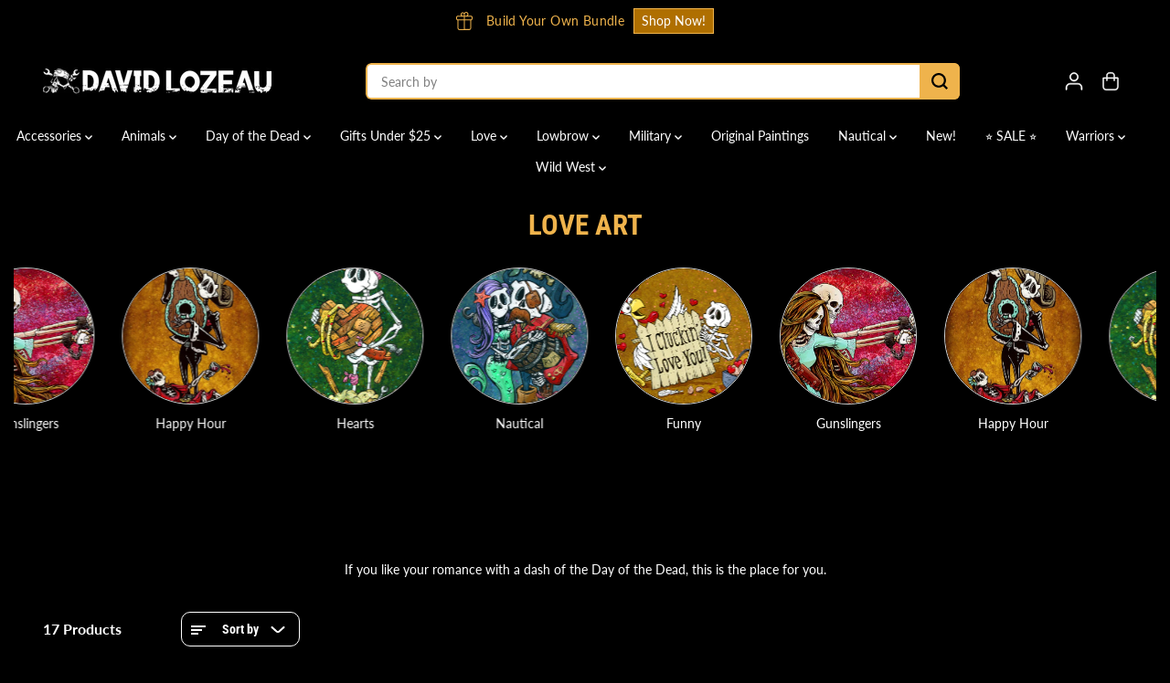

--- FILE ---
content_type: text/html; charset=utf-8
request_url: https://www.davidlozeau.com/collections/love/nautical
body_size: 65092
content:
<!doctype html>
<html class="no-js" lang="en">
  <head>
    <meta charset="utf-8">
    <meta http-equiv="X-UA-Compatible" content="IE=edge,chrome=1">
    <meta name="viewport" content="width=device-width,initial-scale=1"><meta property="og:site_name" content="David Lozeau">
<meta property="og:url" content="https://www.davidlozeau.com/collections/love/nautical">
<meta property="og:title" content="Love Art by David Lozeau">
<meta property="og:type" content="product.group">
<meta property="og:description" content="Dia de los Muertos art with a romantic twist with candy skulls and sugar skull art in a variety of works by Day of the Dead artist David Lozeau."><meta property="og:image:width" content="300"> <meta property="og:image:height" content="300">
    <meta property="og:image" content="https://www.davidlozeau.com/cdn/shop/collections/love-art-by-david-lozeau-640451.jpg?v=1603410218&width=300">
    <meta property="og:image:secure_url" content="https://www.davidlozeau.com/cdn/shop/collections/love-art-by-david-lozeau-640451.jpg?v=1603410218&width=300">
  <script type="application/ld+json">
    {
      "@context": "http://schema.org",
      "@type": "Organization",
      "name": "David Lozeau","sameAs": ["","https:\/\/www.facebook.com\/TheFyneArtOfDavidLozeau","https:\/\/www.pinterest.com\/davidlozeau","https:\/\/www.instagram.com\/DavidLozeau\/","","","https:\/\/www.youtube.com\/user\/DavidLozeau\/videos",""],
      "url":"https:\/\/www.davidlozeau.com"}
  </script>
  

<meta name="twitter:card" content="summary_large_image">
<meta name="twitter:title" content="Love Art by David Lozeau">
<meta name="twitter:description" content="Dia de los Muertos art with a romantic twist with candy skulls and sugar skull art in a variety of works by Day of the Dead artist David Lozeau.">
<link rel="canonical" href="https://www.davidlozeau.com/collections/love/nautical">
    <link rel="preconnect" href="https://cdn.shopify.com" crossorigin><link rel="icon" type="image/png" href="//www.davidlozeau.com/cdn/shop/files/skull.png?crop=center&height=32&v=1613726798&width=32">
      <link rel="shortcut-icon" type="image/png" href="//www.davidlozeau.com/cdn/shop/files/skull.png?crop=center&height=32&v=1613726798&width=32"><link rel="preconnect" href="https://fonts.shopifycdn.com" crossorigin><title>Love Art by David Lozeau</title><meta name="description" content="Dia de los Muertos art with a romantic twist with candy skulls and sugar skull art in a variety of works by Day of the Dead artist David Lozeau."><script>window.performance && window.performance.mark && window.performance.mark('shopify.content_for_header.start');</script><meta name="google-site-verification" content="FME33dJoL3018gd1l2hPdvq4eTji3u5EFX4-NZDMtUk">
<meta id="shopify-digital-wallet" name="shopify-digital-wallet" content="/1001252/digital_wallets/dialog">
<meta name="shopify-checkout-api-token" content="2b49293e7f1116cf27d498e95169a1b3">
<link rel="alternate" type="application/atom+xml" title="Feed" href="/collections/love/nautical.atom" />
<link rel="alternate" type="application/json+oembed" href="https://www.davidlozeau.com/collections/love/nautical.oembed">
<script async="async" src="/checkouts/internal/preloads.js?locale=en-US"></script>
<link rel="preconnect" href="https://shop.app" crossorigin="anonymous">
<script async="async" src="https://shop.app/checkouts/internal/preloads.js?locale=en-US&shop_id=1001252" crossorigin="anonymous"></script>
<script id="apple-pay-shop-capabilities" type="application/json">{"shopId":1001252,"countryCode":"US","currencyCode":"USD","merchantCapabilities":["supports3DS"],"merchantId":"gid:\/\/shopify\/Shop\/1001252","merchantName":"David Lozeau","requiredBillingContactFields":["postalAddress","email","phone"],"requiredShippingContactFields":["postalAddress","email","phone"],"shippingType":"shipping","supportedNetworks":["visa","masterCard","amex","discover","elo","jcb"],"total":{"type":"pending","label":"David Lozeau","amount":"1.00"},"shopifyPaymentsEnabled":true,"supportsSubscriptions":true}</script>
<script id="shopify-features" type="application/json">{"accessToken":"2b49293e7f1116cf27d498e95169a1b3","betas":["rich-media-storefront-analytics"],"domain":"www.davidlozeau.com","predictiveSearch":true,"shopId":1001252,"locale":"en"}</script>
<script>var Shopify = Shopify || {};
Shopify.shop = "davidlozeau.myshopify.com";
Shopify.locale = "en";
Shopify.currency = {"active":"USD","rate":"1.0"};
Shopify.country = "US";
Shopify.theme = {"name":"Yuva 6\/17\/25 (LIVE)","id":133411635334,"schema_name":"Yuva","schema_version":"13.0.0","theme_store_id":1615,"role":"main"};
Shopify.theme.handle = "null";
Shopify.theme.style = {"id":null,"handle":null};
Shopify.cdnHost = "www.davidlozeau.com/cdn";
Shopify.routes = Shopify.routes || {};
Shopify.routes.root = "/";</script>
<script type="module">!function(o){(o.Shopify=o.Shopify||{}).modules=!0}(window);</script>
<script>!function(o){function n(){var o=[];function n(){o.push(Array.prototype.slice.apply(arguments))}return n.q=o,n}var t=o.Shopify=o.Shopify||{};t.loadFeatures=n(),t.autoloadFeatures=n()}(window);</script>
<script>
  window.ShopifyPay = window.ShopifyPay || {};
  window.ShopifyPay.apiHost = "shop.app\/pay";
  window.ShopifyPay.redirectState = null;
</script>
<script id="shop-js-analytics" type="application/json">{"pageType":"collection"}</script>
<script defer="defer" async type="module" src="//www.davidlozeau.com/cdn/shopifycloud/shop-js/modules/v2/client.init-shop-cart-sync_C5BV16lS.en.esm.js"></script>
<script defer="defer" async type="module" src="//www.davidlozeau.com/cdn/shopifycloud/shop-js/modules/v2/chunk.common_CygWptCX.esm.js"></script>
<script type="module">
  await import("//www.davidlozeau.com/cdn/shopifycloud/shop-js/modules/v2/client.init-shop-cart-sync_C5BV16lS.en.esm.js");
await import("//www.davidlozeau.com/cdn/shopifycloud/shop-js/modules/v2/chunk.common_CygWptCX.esm.js");

  window.Shopify.SignInWithShop?.initShopCartSync?.({"fedCMEnabled":true,"windoidEnabled":true});

</script>
<script>
  window.Shopify = window.Shopify || {};
  if (!window.Shopify.featureAssets) window.Shopify.featureAssets = {};
  window.Shopify.featureAssets['shop-js'] = {"shop-cart-sync":["modules/v2/client.shop-cart-sync_ZFArdW7E.en.esm.js","modules/v2/chunk.common_CygWptCX.esm.js"],"init-fed-cm":["modules/v2/client.init-fed-cm_CmiC4vf6.en.esm.js","modules/v2/chunk.common_CygWptCX.esm.js"],"shop-button":["modules/v2/client.shop-button_tlx5R9nI.en.esm.js","modules/v2/chunk.common_CygWptCX.esm.js"],"shop-cash-offers":["modules/v2/client.shop-cash-offers_DOA2yAJr.en.esm.js","modules/v2/chunk.common_CygWptCX.esm.js","modules/v2/chunk.modal_D71HUcav.esm.js"],"init-windoid":["modules/v2/client.init-windoid_sURxWdc1.en.esm.js","modules/v2/chunk.common_CygWptCX.esm.js"],"shop-toast-manager":["modules/v2/client.shop-toast-manager_ClPi3nE9.en.esm.js","modules/v2/chunk.common_CygWptCX.esm.js"],"init-shop-email-lookup-coordinator":["modules/v2/client.init-shop-email-lookup-coordinator_B8hsDcYM.en.esm.js","modules/v2/chunk.common_CygWptCX.esm.js"],"init-shop-cart-sync":["modules/v2/client.init-shop-cart-sync_C5BV16lS.en.esm.js","modules/v2/chunk.common_CygWptCX.esm.js"],"avatar":["modules/v2/client.avatar_BTnouDA3.en.esm.js"],"pay-button":["modules/v2/client.pay-button_FdsNuTd3.en.esm.js","modules/v2/chunk.common_CygWptCX.esm.js"],"init-customer-accounts":["modules/v2/client.init-customer-accounts_DxDtT_ad.en.esm.js","modules/v2/client.shop-login-button_C5VAVYt1.en.esm.js","modules/v2/chunk.common_CygWptCX.esm.js","modules/v2/chunk.modal_D71HUcav.esm.js"],"init-shop-for-new-customer-accounts":["modules/v2/client.init-shop-for-new-customer-accounts_ChsxoAhi.en.esm.js","modules/v2/client.shop-login-button_C5VAVYt1.en.esm.js","modules/v2/chunk.common_CygWptCX.esm.js","modules/v2/chunk.modal_D71HUcav.esm.js"],"shop-login-button":["modules/v2/client.shop-login-button_C5VAVYt1.en.esm.js","modules/v2/chunk.common_CygWptCX.esm.js","modules/v2/chunk.modal_D71HUcav.esm.js"],"init-customer-accounts-sign-up":["modules/v2/client.init-customer-accounts-sign-up_CPSyQ0Tj.en.esm.js","modules/v2/client.shop-login-button_C5VAVYt1.en.esm.js","modules/v2/chunk.common_CygWptCX.esm.js","modules/v2/chunk.modal_D71HUcav.esm.js"],"shop-follow-button":["modules/v2/client.shop-follow-button_Cva4Ekp9.en.esm.js","modules/v2/chunk.common_CygWptCX.esm.js","modules/v2/chunk.modal_D71HUcav.esm.js"],"checkout-modal":["modules/v2/client.checkout-modal_BPM8l0SH.en.esm.js","modules/v2/chunk.common_CygWptCX.esm.js","modules/v2/chunk.modal_D71HUcav.esm.js"],"lead-capture":["modules/v2/client.lead-capture_Bi8yE_yS.en.esm.js","modules/v2/chunk.common_CygWptCX.esm.js","modules/v2/chunk.modal_D71HUcav.esm.js"],"shop-login":["modules/v2/client.shop-login_D6lNrXab.en.esm.js","modules/v2/chunk.common_CygWptCX.esm.js","modules/v2/chunk.modal_D71HUcav.esm.js"],"payment-terms":["modules/v2/client.payment-terms_CZxnsJam.en.esm.js","modules/v2/chunk.common_CygWptCX.esm.js","modules/v2/chunk.modal_D71HUcav.esm.js"]};
</script>
<script>(function() {
  var isLoaded = false;
  function asyncLoad() {
    if (isLoaded) return;
    isLoaded = true;
    var urls = ["\/\/cdn.shopify.com\/proxy\/796b5d2f3149758e3e1034c5e03019e6cdd73925a00d0b17f9d53abbf46ff091\/static.cdn.printful.com\/static\/js\/external\/shopify-product-customizer.js?v=0.28\u0026shop=davidlozeau.myshopify.com\u0026sp-cache-control=cHVibGljLCBtYXgtYWdlPTkwMA","https:\/\/trust.conversionbear.com\/script?app=trust_badge\u0026shop=davidlozeau.myshopify.com","https:\/\/cdn.logbase.io\/lb-upsell-wrapper.js?shop=davidlozeau.myshopify.com","https:\/\/cdn.hextom.com\/js\/ultimatesalesboost.js?shop=davidlozeau.myshopify.com"];
    for (var i = 0; i < urls.length; i++) {
      var s = document.createElement('script');
      s.type = 'text/javascript';
      s.async = true;
      s.src = urls[i];
      var x = document.getElementsByTagName('script')[0];
      x.parentNode.insertBefore(s, x);
    }
  };
  if(window.attachEvent) {
    window.attachEvent('onload', asyncLoad);
  } else {
    window.addEventListener('load', asyncLoad, false);
  }
})();</script>
<script id="__st">var __st={"a":1001252,"offset":-28800,"reqid":"a99be453-3b30-4009-8f7b-84c30058e90a-1768792776","pageurl":"www.davidlozeau.com\/collections\/love\/nautical","u":"3864bf7b4914","p":"collection","rtyp":"collection","rid":135146693};</script>
<script>window.ShopifyPaypalV4VisibilityTracking = true;</script>
<script id="captcha-bootstrap">!function(){'use strict';const t='contact',e='account',n='new_comment',o=[[t,t],['blogs',n],['comments',n],[t,'customer']],c=[[e,'customer_login'],[e,'guest_login'],[e,'recover_customer_password'],[e,'create_customer']],r=t=>t.map((([t,e])=>`form[action*='/${t}']:not([data-nocaptcha='true']) input[name='form_type'][value='${e}']`)).join(','),a=t=>()=>t?[...document.querySelectorAll(t)].map((t=>t.form)):[];function s(){const t=[...o],e=r(t);return a(e)}const i='password',u='form_key',d=['recaptcha-v3-token','g-recaptcha-response','h-captcha-response',i],f=()=>{try{return window.sessionStorage}catch{return}},m='__shopify_v',_=t=>t.elements[u];function p(t,e,n=!1){try{const o=window.sessionStorage,c=JSON.parse(o.getItem(e)),{data:r}=function(t){const{data:e,action:n}=t;return t[m]||n?{data:e,action:n}:{data:t,action:n}}(c);for(const[e,n]of Object.entries(r))t.elements[e]&&(t.elements[e].value=n);n&&o.removeItem(e)}catch(o){console.error('form repopulation failed',{error:o})}}const l='form_type',E='cptcha';function T(t){t.dataset[E]=!0}const w=window,h=w.document,L='Shopify',v='ce_forms',y='captcha';let A=!1;((t,e)=>{const n=(g='f06e6c50-85a8-45c8-87d0-21a2b65856fe',I='https://cdn.shopify.com/shopifycloud/storefront-forms-hcaptcha/ce_storefront_forms_captcha_hcaptcha.v1.5.2.iife.js',D={infoText:'Protected by hCaptcha',privacyText:'Privacy',termsText:'Terms'},(t,e,n)=>{const o=w[L][v],c=o.bindForm;if(c)return c(t,g,e,D).then(n);var r;o.q.push([[t,g,e,D],n]),r=I,A||(h.body.append(Object.assign(h.createElement('script'),{id:'captcha-provider',async:!0,src:r})),A=!0)});var g,I,D;w[L]=w[L]||{},w[L][v]=w[L][v]||{},w[L][v].q=[],w[L][y]=w[L][y]||{},w[L][y].protect=function(t,e){n(t,void 0,e),T(t)},Object.freeze(w[L][y]),function(t,e,n,w,h,L){const[v,y,A,g]=function(t,e,n){const i=e?o:[],u=t?c:[],d=[...i,...u],f=r(d),m=r(i),_=r(d.filter((([t,e])=>n.includes(e))));return[a(f),a(m),a(_),s()]}(w,h,L),I=t=>{const e=t.target;return e instanceof HTMLFormElement?e:e&&e.form},D=t=>v().includes(t);t.addEventListener('submit',(t=>{const e=I(t);if(!e)return;const n=D(e)&&!e.dataset.hcaptchaBound&&!e.dataset.recaptchaBound,o=_(e),c=g().includes(e)&&(!o||!o.value);(n||c)&&t.preventDefault(),c&&!n&&(function(t){try{if(!f())return;!function(t){const e=f();if(!e)return;const n=_(t);if(!n)return;const o=n.value;o&&e.removeItem(o)}(t);const e=Array.from(Array(32),(()=>Math.random().toString(36)[2])).join('');!function(t,e){_(t)||t.append(Object.assign(document.createElement('input'),{type:'hidden',name:u})),t.elements[u].value=e}(t,e),function(t,e){const n=f();if(!n)return;const o=[...t.querySelectorAll(`input[type='${i}']`)].map((({name:t})=>t)),c=[...d,...o],r={};for(const[a,s]of new FormData(t).entries())c.includes(a)||(r[a]=s);n.setItem(e,JSON.stringify({[m]:1,action:t.action,data:r}))}(t,e)}catch(e){console.error('failed to persist form',e)}}(e),e.submit())}));const S=(t,e)=>{t&&!t.dataset[E]&&(n(t,e.some((e=>e===t))),T(t))};for(const o of['focusin','change'])t.addEventListener(o,(t=>{const e=I(t);D(e)&&S(e,y())}));const B=e.get('form_key'),M=e.get(l),P=B&&M;t.addEventListener('DOMContentLoaded',(()=>{const t=y();if(P)for(const e of t)e.elements[l].value===M&&p(e,B);[...new Set([...A(),...v().filter((t=>'true'===t.dataset.shopifyCaptcha))])].forEach((e=>S(e,t)))}))}(h,new URLSearchParams(w.location.search),n,t,e,['guest_login'])})(!0,!0)}();</script>
<script integrity="sha256-4kQ18oKyAcykRKYeNunJcIwy7WH5gtpwJnB7kiuLZ1E=" data-source-attribution="shopify.loadfeatures" defer="defer" src="//www.davidlozeau.com/cdn/shopifycloud/storefront/assets/storefront/load_feature-a0a9edcb.js" crossorigin="anonymous"></script>
<script crossorigin="anonymous" defer="defer" src="//www.davidlozeau.com/cdn/shopifycloud/storefront/assets/shopify_pay/storefront-65b4c6d7.js?v=20250812"></script>
<script data-source-attribution="shopify.dynamic_checkout.dynamic.init">var Shopify=Shopify||{};Shopify.PaymentButton=Shopify.PaymentButton||{isStorefrontPortableWallets:!0,init:function(){window.Shopify.PaymentButton.init=function(){};var t=document.createElement("script");t.src="https://www.davidlozeau.com/cdn/shopifycloud/portable-wallets/latest/portable-wallets.en.js",t.type="module",document.head.appendChild(t)}};
</script>
<script data-source-attribution="shopify.dynamic_checkout.buyer_consent">
  function portableWalletsHideBuyerConsent(e){var t=document.getElementById("shopify-buyer-consent"),n=document.getElementById("shopify-subscription-policy-button");t&&n&&(t.classList.add("hidden"),t.setAttribute("aria-hidden","true"),n.removeEventListener("click",e))}function portableWalletsShowBuyerConsent(e){var t=document.getElementById("shopify-buyer-consent"),n=document.getElementById("shopify-subscription-policy-button");t&&n&&(t.classList.remove("hidden"),t.removeAttribute("aria-hidden"),n.addEventListener("click",e))}window.Shopify?.PaymentButton&&(window.Shopify.PaymentButton.hideBuyerConsent=portableWalletsHideBuyerConsent,window.Shopify.PaymentButton.showBuyerConsent=portableWalletsShowBuyerConsent);
</script>
<script data-source-attribution="shopify.dynamic_checkout.cart.bootstrap">document.addEventListener("DOMContentLoaded",(function(){function t(){return document.querySelector("shopify-accelerated-checkout-cart, shopify-accelerated-checkout")}if(t())Shopify.PaymentButton.init();else{new MutationObserver((function(e,n){t()&&(Shopify.PaymentButton.init(),n.disconnect())})).observe(document.body,{childList:!0,subtree:!0})}}));
</script>
<script id='scb4127' type='text/javascript' async='' src='https://www.davidlozeau.com/cdn/shopifycloud/privacy-banner/storefront-banner.js'></script><link id="shopify-accelerated-checkout-styles" rel="stylesheet" media="screen" href="https://www.davidlozeau.com/cdn/shopifycloud/portable-wallets/latest/accelerated-checkout-backwards-compat.css" crossorigin="anonymous">
<style id="shopify-accelerated-checkout-cart">
        #shopify-buyer-consent {
  margin-top: 1em;
  display: inline-block;
  width: 100%;
}

#shopify-buyer-consent.hidden {
  display: none;
}

#shopify-subscription-policy-button {
  background: none;
  border: none;
  padding: 0;
  text-decoration: underline;
  font-size: inherit;
  cursor: pointer;
}

#shopify-subscription-policy-button::before {
  box-shadow: none;
}

      </style>

<script>window.performance && window.performance.mark && window.performance.mark('shopify.content_for_header.end');</script>
    <script>
      document.documentElement.className = document.documentElement.className.replace('no-js', 'js');
    </script><style>
  /*============= page loader css start ========*/
  .yv-page-loader {
    position: fixed;
    width: 100%;
    height: 100%;
    background-color: rgba(255, 255, 255, 1);
    left: 0;
    top: 0;
    display: flex;
    align-items: center;
    justify-content: center;
    z-index: 99;
    opacity: 0;
    transform: translateY(-100%);
  }
  .page-loading .yv-page-loader {
    opacity: 1;
    transform: translateY(0);
  }
  .yv-page-loader img {
    max-width: 100px;
  }
  /*============= page loader css end ========*/
</style>
<style data-shopify>
  @font-face {
  font-family: Lato;
  font-weight: 400;
  font-style: normal;
  font-display: swap;
  src: url("//www.davidlozeau.com/cdn/fonts/lato/lato_n4.c3b93d431f0091c8be23185e15c9d1fee1e971c5.woff2") format("woff2"),
       url("//www.davidlozeau.com/cdn/fonts/lato/lato_n4.d5c00c781efb195594fd2fd4ad04f7882949e327.woff") format("woff");
}

  @font-face {
  font-family: Lato;
  font-weight: 700;
  font-style: normal;
  font-display: swap;
  src: url("//www.davidlozeau.com/cdn/fonts/lato/lato_n7.900f219bc7337bc57a7a2151983f0a4a4d9d5dcf.woff2") format("woff2"),
       url("//www.davidlozeau.com/cdn/fonts/lato/lato_n7.a55c60751adcc35be7c4f8a0313f9698598612ee.woff") format("woff");
}

  @font-face {
  font-family: Lato;
  font-weight: 400;
  font-style: italic;
  font-display: swap;
  src: url("//www.davidlozeau.com/cdn/fonts/lato/lato_i4.09c847adc47c2fefc3368f2e241a3712168bc4b6.woff2") format("woff2"),
       url("//www.davidlozeau.com/cdn/fonts/lato/lato_i4.3c7d9eb6c1b0a2bf62d892c3ee4582b016d0f30c.woff") format("woff");
}

  @font-face {
  font-family: Lato;
  font-weight: 700;
  font-style: italic;
  font-display: swap;
  src: url("//www.davidlozeau.com/cdn/fonts/lato/lato_i7.16ba75868b37083a879b8dd9f2be44e067dfbf92.woff2") format("woff2"),
       url("//www.davidlozeau.com/cdn/fonts/lato/lato_i7.4c07c2b3b7e64ab516aa2f2081d2bb0366b9dce8.woff") format("woff");
}

  @font-face {
  font-family: "Roboto Condensed";
  font-weight: 700;
  font-style: normal;
  font-display: swap;
  src: url("//www.davidlozeau.com/cdn/fonts/roboto_condensed/robotocondensed_n7.0c73a613503672be244d2f29ab6ddd3fc3cc69ae.woff2") format("woff2"),
       url("//www.davidlozeau.com/cdn/fonts/roboto_condensed/robotocondensed_n7.ef6ece86ba55f49c27c4904a493c283a40f3a66e.woff") format("woff");
}

  @font-face {
  font-family: "Roboto Condensed";
  font-weight: 700;
  font-style: italic;
  font-display: swap;
  src: url("//www.davidlozeau.com/cdn/fonts/roboto_condensed/robotocondensed_i7.bed9f3a01efda68cdff8b63e6195c957a0da68cb.woff2") format("woff2"),
       url("//www.davidlozeau.com/cdn/fonts/roboto_condensed/robotocondensed_i7.9ca5759a0bcf75a82b270218eab4c83ec254abf8.woff") format("woff");
}

  @font-face {
  font-family: Lato;
  font-weight: 400;
  font-style: normal;
  font-display: swap;
  src: url("//www.davidlozeau.com/cdn/fonts/lato/lato_n4.c3b93d431f0091c8be23185e15c9d1fee1e971c5.woff2") format("woff2"),
       url("//www.davidlozeau.com/cdn/fonts/lato/lato_n4.d5c00c781efb195594fd2fd4ad04f7882949e327.woff") format("woff");
}

  @font-face {
  font-family: Lato;
  font-weight: 700;
  font-style: normal;
  font-display: swap;
  src: url("//www.davidlozeau.com/cdn/fonts/lato/lato_n7.900f219bc7337bc57a7a2151983f0a4a4d9d5dcf.woff2") format("woff2"),
       url("//www.davidlozeau.com/cdn/fonts/lato/lato_n7.a55c60751adcc35be7c4f8a0313f9698598612ee.woff") format("woff");
}

  @font-face {
  font-family: Lato;
  font-weight: 400;
  font-style: italic;
  font-display: swap;
  src: url("//www.davidlozeau.com/cdn/fonts/lato/lato_i4.09c847adc47c2fefc3368f2e241a3712168bc4b6.woff2") format("woff2"),
       url("//www.davidlozeau.com/cdn/fonts/lato/lato_i4.3c7d9eb6c1b0a2bf62d892c3ee4582b016d0f30c.woff") format("woff");
}

  :root {
    --body-background: #ffffff;
    --gray: #cfcbcb;
    --dark-gray: #747474;
    --green:#6cad61;
    --red:#ec7c7c;
    --heading-font-family:"Roboto Condensed",sans-serif;
    --heading-font-weight:700;
    --heading-font-style:normal;
    --font-family:Lato,sans-serif;
    --font-weight:400;
    --font-style:normal;
    --body-font-weight-bold: 300;
    --accent-font-family: Lato,sans-serif;
    --accent_spacing: 0.025em;
    --accent-font-style:normal; ;
    --accent_line_height: 1.6;
    --accent-font-weight: 400;
    --thin:100;
    --light:300;
    --normal:400;
    --medium:500;
    --semibold:600;
    --bold:700;
    --extrabold:900;
    --theme-color: #ffffff;
    --theme-light-color: rgba(255, 255, 255, 0.1);
    --colorTextBody: #ffffff;
    --colorLightTextBody: rgba(255, 255, 255, 0.5);
    --colorXlightTextBody: rgba(255, 255, 255, 0.3);
    --colorXXlightTextBody: rgba(255, 255, 255, 0.1);
    --cartDotColor: #efb34c;
    --cartDotColorLight:rgba(239, 179, 76, 0.3);
    --cartDotColorNull:rgba(239, 179, 76, 0);
    --colorBtnPrimary: #af6f00;
    --colorBtnPrimaryText: #ffffff;
    --colorBtnPrimaryBorder: #efb34c;
    --colorBtnSecondary: #ffffff;
    --colorBtnSecondaryText:#000000;
    --colorBtnSecondaryBorder:#252525;
    --primaryColorBody: #000000;
    --saleBadgeBg:#efb34c;
    --saleBadgeText:#ffffff;
    --soldBadgeBg:#005bb3;
    --soldBadgeText:#ffffff;
    --preorderBadgeBg:#E22120;
    --preorderBadgeText:#ffffff;
    --customBadgeBg:#000000;
    --customBadgeText:#ffffff;
    --secondaryColorBody: #efb34c;
    --product-grid-image-size:cover;
    --primaryCardBackground: #ffffff;
    --secondaryCardBackground: #ffffff;
    --tertiaryCardBackground: #ffffff;
    --quaternaryCardBackground: #ffffff;
    --gradientCardBackground: #ffffff;
    --cardRadius: 10px;
    --inputRadius: 10px;
    --primaryBorderColor: #000000;
    --secondaryBorderColor: #000000;
    --tertiaryBorderColor: #000000;
    --quaternaryBorderColor: #000000;
    --gradientBorderColor: ;
    
--primarySocialIconBg:#1a1a1a;
      --primaryAlternateBg:#1a1a1a;--secondarySocialIconBg:#eb9f1d;--tertiarySocialIconBg:#b77c61;--quaternarySocialIconBg:#e6e6e6;--secondarycolorTextBody: #fff7e9;
    --secondaryColorLightTextBody: rgba(255, 247, 233, 0.5);
    --secondaryColorXlightTextBody: rgba(255, 247, 233, 0.3);
    --secondaryColorXXlightTextBody: rgba(255, 247, 233, 0.1);
    --secondary_heading_color: #af6f00;
    --secondary_subheading_color: #181818;
    --tertiaryColorBody:#9d6348;
    --tertiarycolorTextBody: #ffffff;
    --tertiaryColorLightTextBody: rgba(255, 255, 255, 0.5);
    --tertiaryColorXlightTextBody: rgba(255, 255, 255, 0.3);
    --tertiaryColorXXlightTextBody: rgba(255, 255, 255, 0.1);
    --tertiary_heading_color: #ffffff;
    --tertiary_subheading_color: #181818;
    --gradientColorBody: linear-gradient(90deg, rgba(239, 179, 76, 1) 1%, rgba(175, 111, 0, 0.8) 66%, rgba(175, 111, 0, 1) 100%);
    --quaternaryColorBody: #ffffff;
    --quaternarycolorTextBody: #181818;
    --quaternaryColorLightTextBody: rgba(24, 24, 24, 0.5);
    --quaternaryColorXlightTextBody: rgba(24, 24, 24, 0.3);
    --quaternaryColorXXlightTextBody: rgba(24, 24, 24, 0.1);
    --quaternary_heading_color: #181818;
    --quaternary_subheading_color: #181818;
    --colorImageBg: #000000;
    --colorImageBorder: #efb34c;
    --productImageBorder:0;
    --articleImageBorder:0;
    --collectionImageBorder:0;
    --colorTextSavings: #bf0100;
    --colorBgSavings: #efb34c;
    --heading_color: #efb34c;
    --subheading_color: #181818;
    --heading_base_size: 0.9;
    --heading_spacing: 0.0em;
    --heading_line_height: 1.1;
    --base_spacing: 0.0em;
    --base_line_height: 1.6;
    --text_base_size: 1.0;
    --buttonRadius: 0px;
    --productGridRadius: ;
    --headingTextTransform:uppercase;
    --buttonFontFamily: var(--heading-font-family);
    --buttonFontStyle: var(--heading-font-style);
    --buttonFontWeight: var(--heading-font-weight);
    --variantFontFamily: var(--font-family);
    --variantFontStyle: var(--font-style);
    --variantFontWeight: var(--font-weight);
    --filtersHeadingFontFamily: var(--heading-font-family);
    --filtersHeadingFontStyle: var(--heading-font-style);
    --filtersHeadingFontWeight: var(--heading-font-weight);
    --priceFontFamily: var(--font-family);
    --priceFontStyle: var(--font-style);
    --priceFontWeight: var(--font-weight);
    --tabHeadingFontFamily: var(--heading-font-family);
    --tabHeadingFontStyle: var(--heading-font-style);
    --tabHeadingFontWeight: var(--heading-font-weight);
    --tabHeadingTextTransform:uppercase;
    --navigationFontFamily: var(--font-family);
    --navigationFontStyle: var(--font-style);
    --navigationFontWeight: var(--font-weight);
    --navigationTextTransform:;
    --variantTextTransform:uppercase;
    --xsmallText:calc(var(--text_base_size) * 10px);
    --smallText: calc(var(--text_base_size) * 12px);
    --text: calc(var(--text_base_size) * 14px);
    --mediumText: calc(var(--text_base_size) * 16px);
    --largeText: calc(var(--text_base_size) * 18px);
    --xlargeText:  calc(var(--text_base_size) * 20px);
    --buttonAnimationDirection:translateX(-100%);
  }

  @media (min-width:1025px) {
        
    .button:before,
    .pdp-action-container button.shopify-payment-button__button--hidden:before,
    .pdp-action-container button.shopify-payment-button__button:before,
    .tertiary-button:before {
        content: "";
        position: absolute;top:0;
          right:0;
          width:0;
          height:100%;z-index: -1;
        transition: 0.6s ease-in-out;
    }
    .button:hover:before,
    .pdp-action-container button.shopify-payment-button__button--hidden:hover:before,
    .pdp-action-container button.shopify-payment-button__button:hover:before,
    .secondary-button:hover:before {right:auto;
        left:0;
        width:100%;}
    
  }
  .yv-product-title{
    opacity:1.0;
  } 
  .countryflags { display:flex; height: 20px; flex-shrink: 0; filter: drop-shadow(0px 2px 3px rgb(0 0 0 / 0.1)); }
  .countryflag__AD { background-position: 0 0; } .countryflag__AE { background-position: -21px 0; } .countryflag__AF {
  background-position: 0 -21px; } .countryflag__African_nion { background-position: -21px -21px; } .countryflag__AG {
  background-position: -42px 0; } .countryflag__AI { background-position: -42px -21px; } .countryflag__AL {
  background-position: 0 -42px; } .countryflag__AM { background-position: -21px -42px; } .countryflag__AMS {
  background-position: -42px -42px; } .countryflag__AO { background-position: -63px 0; } .countryflag__AQ {
  background-position: -63px -21px; } .countryflag__AR { background-position: -63px -42px; } .countryflag__AS {
  background-position: 0 -63px; } .countryflag__AT { background-position: -21px -63px; } .countryflag__AU {
  background-position: -42px -63px; } .countryflag__AW { background-position: -63px -63px; } .countryflag__AX {
  background-position: -84px 0; } .countryflag__AZ { background-position: -84px -21px; } .countryflag__BA {
  background-position: -84px -42px; } .countryflag__BB { background-position: -84px -63px; } .countryflag__BD {
  background-position: 0 -84px; } .countryflag__BE { background-position: -21px -84px; } .countryflag__BF {
  background-position: -42px -84px; } .countryflag__BG { background-position: -63px -84px; } .countryflag__BH {
  background-position: -84px -84px; } .countryflag__BI { background-position: -105px 0; } .countryflag__BJ {
  background-position: -105px -21px; } .countryflag__BL { background-position: -105px -42px; } .countryflag__BM {
  background-position: -105px -63px; } .countryflag__BN { background-position: -105px -84px; } .countryflag__BO {
  background-position: 0 -105px; } .countryflag__BQ-BO { background-position: -21px -105px; } .countryflag__BQ-SA {
  background-position: -42px -105px; } .countryflag__BQ-SE { background-position: -63px -105px; } .countryflag__BR {
  background-position: -84px -105px; } .countryflag__BS { background-position: -105px -105px; } .countryflag__BT {
  background-position: -126px 0; } .countryflag__BV { background-position: -126px -21px; } .countryflag__BW {
  background-position: -126px -42px; } .countryflag__BY { background-position: -126px -63px; } .countryflag__BZ {
  background-position: -126px -84px; } .countryflag__CA { background-position: -126px -105px; } .countryflag__CC {
  background-position: 0 -126px; } .countryflag__CD { background-position: -21px -126px; } .countryflag__CF {
  background-position: -42px -126px; } .countryflag__CG { background-position: -63px -126px; } .countryflag__CH {
  background-position: -84px -126px; } .countryflag__CI { background-position: -105px -126px; } .countryflag__CK {
  background-position: -126px -126px; } .countryflag__CL { background-position: -147px 0; } .countryflag__CM {
  background-position: -147px -21px; } .countryflag__CN { background-position: -147px -42px; } .countryflag__CO {
  background-position: -147px -63px; } .countryflag__CR { background-position: -147px -84px; } .countryflag__CU {
  background-position: -147px -105px; } .countryflag__CV { background-position: -147px -126px; } .countryflag__CW {
  background-position: 0 -147px; } .countryflag__CX { background-position: -21px -147px; } .countryflag__CY {
  background-position: -42px -147px; } .countryflag__CZ { background-position: -63px -147px; } .countryflag__DE {
  background-position: -84px -147px; } .countryflag__DJ { background-position: -105px -147px; } .countryflag__DK {
  background-position: -126px -147px; } .countryflag__DM { background-position: -147px -147px; } .countryflag__DO {
  background-position: -168px 0; } .countryflag__DZ { background-position: -168px -21px; } .countryflag__EC {
  background-position: -168px -42px; } .countryflag__EE { background-position: -168px -63px; } .countryflag__EG {
  background-position: -168px -84px; } .countryflag__EH { background-position: -168px -105px; } .countryflag__ER {
  background-position: -168px -126px; } .countryflag__ES { background-position: -168px -147px; } .countryflag__ET {
  background-position: 0 -168px; } .countryflag__EUROPE { background-position: -21px -168px; } .countryflag__FI {
  background-position: -42px -168px; } .countryflag__FJ { background-position: -63px -168px; } .countryflag__FK {
  background-position: -84px -168px; } .countryflag__FM { background-position: -105px -168px; } .countryflag__FO {
  background-position: -126px -168px; } .countryflag__FR { background-position: -147px -168px; } .countryflag__GA {
  background-position: -168px -168px; } .countryflag__GB { background-position: -189px -63px; } .countryflag__GB-NIR {
  background-position: -189px -21px; } .countryflag__GB-SCT { background-position: -189px -42px; } .countryflag__GB-UKM {
  background-position: -189px -63px; } .countryflag__GB-WLS { background-position: -189px -84px; } .countryflag__GD {
  background-position: -189px -105px; } .countryflag__GE { background-position: -189px -126px; } .countryflag__GF {
  background-position: -189px -147px; } .countryflag__GG { background-position: -189px -168px; } .countryflag__GH {
  background-position: 0 -189px; } .countryflag__GI { background-position: -21px -189px; } .countryflag__GL {
  background-position: -42px -189px; } .countryflag__GM { background-position: -63px -189px; } .countryflag__GN {
  background-position: -84px -189px; } .countryflag__GP { background-position: -105px -189px; } .countryflag__GP {
  background-position: -126px -189px; } .countryflag__GQ { background-position: -147px -189px; } .countryflag__GR {
  background-position: -168px -189px; } .countryflag__GS { background-position: -189px -189px; } .countryflag__GT {
  background-position: -210px 0; } .countryflag__GU { background-position: -210px -21px; } .countryflag__GW {
  background-position: -210px -42px; } .countryflag__GY { background-position: -210px -63px; } .countryflag__HK {
  background-position: -210px -84px; } .countryflag__HM { background-position: -210px -105px; } .countryflag__HN {
  background-position: -210px -126px; } .countryflag__HR { background-position: -210px -147px; } .countryflag__HT {
  background-position: -210px -168px; } .countryflag__HU { background-position: -210px -189px; } .countryflag__ID {
  background-position: 0 -210px; } .countryflag__IE { background-position: -21px -210px; } .countryflag__IL {
  background-position: -42px -210px; } .countryflag__IM { background-position: -63px -210px; } .countryflag__IN {
  background-position: -84px -210px; } .countryflag__IO { background-position: -105px -210px; } .countryflag__IQ {
  background-position: -126px -210px; } .countryflag__IR { background-position: -147px -210px; } .countryflag__IS {
  background-position: -168px -210px; } .countryflag__IT { background-position: -189px -210px; } .countryflag__JE {
  background-position: -210px -210px; } .countryflag__JM { background-position: -231px 0; } .countryflag__JO {
  background-position: -231px -21px; } .countryflag__JP { background-position: -231px -42px; } .countryflag__KG {
  background-position: -231px -63px; } .countryflag__KH { background-position: -231px -84px; } .countryflag__KI {
  background-position: -231px -105px; } .countryflag__KM { background-position: -231px -126px; } .countryflag__KN {
  background-position: -231px -147px; } .countryflag__KN-SK { background-position: -231px -168px; } .countryflag__KP {
  background-position: -231px -189px; } .countryflag__KR { background-position: -231px -210px; } .countryflag__KW {
  background-position: 0 -231px; } .countryflag__KY { background-position: -21px -231px; } .countryflag__KZ {
  background-position: -42px -231px; } .countryflag__LA { background-position: -63px -231px; } .countryflag__LB {
  background-position: -84px -231px; } .countryflag__LC { background-position: -105px -231px; } .countryflag__LI {
  background-position: -126px -231px; } .countryflag__LK { background-position: -147px -231px; } .countryflag__LR {
  background-position: -168px -231px; } .countryflag__LS { background-position: -189px -231px; } .countryflag__LT {
  background-position: -210px -231px; } .countryflag__LU { background-position: -231px -231px; } .countryflag__LV {
  background-position: -252px 0; } .countryflag__LY { background-position: -252px -21px; } .countryflag__MA {
  background-position: -252px -42px; } .countryflag__MC { background-position: -252px -63px; } .countryflag__MD {
  background-position: -252px -84px; } .countryflag__ME { background-position: -252px -105px; } .countryflag__MF {
  background-position: -252px -126px; } .countryflag__MG { background-position: -252px -147px; } .countryflag__MH {
  background-position: -252px -168px; } .countryflag__MK { background-position: -252px -189px; } .countryflag__ML {
  background-position: -252px -210px; } .countryflag__MM { background-position: -252px -231px; } .countryflag__MN {
  background-position: 0 -252px; } .countryflag__MO { background-position: -21px -252px; } .countryflag__MP {
  background-position: -42px -252px; } .countryflag__MQ { background-position: -63px -252px; } .countryflag__MQ-UNF {
  background-position: -84px -252px; } .countryflag__MR { background-position: -105px -252px; } .countryflag__MS {
  background-position: -126px -252px; } .countryflag__MT { background-position: -147px -252px; } .countryflag__MU {
  background-position: -168px -252px; } .countryflag__MV { background-position: -189px -252px; } .countryflag__MW {
  background-position: -210px -252px; } .countryflag__MX { background-position: -231px -252px; } .countryflag__MY {
  background-position: -252px -252px; } .countryflag__MZ { background-position: -273px 0; } .countryflag__NA {
  background-position: -273px -21px; } .countryflag__NC { background-position: -273px -42px; } .countryflag__NE {
  background-position: -273px -63px; } .countryflag__NF { background-position: -273px -84px; } .countryflag__NG {
  background-position: -273px -105px; } .countryflag__NI { background-position: -273px -126px; } .countryflag__NL {
  background-position: -273px -147px; } .countryflag__NO { background-position: -273px -168px; } .countryflag__NP {
  background-position: -273px -189px; } .countryflag__NR { background-position: -273px -210px; } .countryflag__NU {
  background-position: -273px -231px; } .countryflag__NZ { background-position: -273px -252px; } .countryflag__OM {
  background-position: 0 -273px; } .countryflag__PA { background-position: -21px -273px; } .countryflag__PE {
  background-position: -42px -273px; } .countryflag__PF { background-position: -63px -273px; } .countryflag__PG {
  background-position: -84px -273px; } .countryflag__PH { background-position: -105px -273px; } .countryflag__PK {
  background-position: -126px -273px; } .countryflag__PL { background-position: -147px -273px; } .countryflag__PM {
  background-position: -168px -273px; } .countryflag__PM-UNF { background-position: -189px -273px; } .countryflag__PN {
  background-position: -210px -273px; } .countryflag__PR { background-position: -231px -273px; } .countryflag__PS {
  background-position: -252px -273px; } .countryflag__PT { background-position: -273px -273px; } .countryflag__PW {
  background-position: -294px 0; } .countryflag__PY { background-position: -294px -21px; } .countryflag__QA {
  background-position: -294px -42px; } .countryflag__RAINBOW { background-position: -294px -63px; } .countryflag__RE {
  background-position: -294px -84px; } .countryflag__RO { background-position: -294px -105px; } .countryflag__RS {
  background-position: -294px -126px; } .countryflag__RU { background-position: -294px -147px; } .countryflag__RW {
  background-position: -294px -168px; } .countryflag__SA { background-position: -294px -189px; } .countryflag__SB {
  background-position: -294px -210px; } .countryflag__SC { background-position: -294px -231px; } .countryflag__SD {
  background-position: -294px -252px; } .countryflag__SE { background-position: -294px -273px; } .countryflag__SG {
  background-position: 0 -294px; } .countryflag__SH { background-position: -21px -294px; } .countryflag__SI {
  background-position: -42px -294px; } .countryflag__SJ { background-position: -63px -294px; } .countryflag__SK {
  background-position: -84px -294px; } .countryflag__SL { background-position: -105px -294px; } .countryflag__SM {
  background-position: -126px -294px; } .countryflag__SN { background-position: -147px -294px; } .countryflag__SO {
  background-position: -168px -294px; } .countryflag__SR { background-position: -189px -294px; } .countryflag__SS {
  background-position: -210px -294px; } .countryflag__ST { background-position: -231px -294px; } .countryflag__SV {
  background-position: -252px -294px; } .countryflag__SX { background-position: -273px -294px; } .countryflag__SY {
  background-position: -294px -294px; } .countryflag__SZ { background-position: -315px 0; } .countryflag__TC {
  background-position: -315px -21px; } .countryflag__TD { background-position: -315px -42px; } .countryflag__TF {
  background-position: -315px -63px; } .countryflag__TG { background-position: -315px -84px; } .countryflag__TH {
  background-position: -315px -105px; } .countryflag__TJ { background-position: -315px -126px; } .countryflag__TK {
  background-position: -315px -147px; } .countryflag__TL { background-position: -315px -168px; } .countryflag__TM {
  background-position: -315px -189px; } .countryflag__TN { background-position: -315px -210px; } .countryflag__TO {
  background-position: -315px -231px; } .countryflag__TR { background-position: -315px -252px; } .countryflag__TT {
  background-position: -315px -273px; } .countryflag__TV { background-position: -315px -294px; } .countryflag__TW {
  background-position: 0 -315px; } .countryflag__TZ { background-position: -21px -315px; } .countryflag__UA {
  background-position: -42px -315px; } .countryflag__UG { background-position: -63px -315px; } .countryflag__UM {
  background-position: -84px -315px; } .countryflag__Union_f_outh_merican_ations { background-position: -105px -315px; }
  .countryflag__US { background-position: -126px -315px; } .countryflag__UY { background-position: -147px -315px; }
  .countryflag__UZ { background-position: -168px -315px; } .countryflag__VA { background-position: -189px -315px; }
  .countryflag__VC { background-position: -210px -315px; } .countryflag__VE { background-position: -231px -315px; }
  .countryflag__VG { background-position: -252px -315px; } .countryflag__VI { background-position: -273px -315px; }
  .countryflag__VN { background-position: -294px -315px; } .countryflag__VU { background-position: -315px -315px; }
  .countryflag__WF { background-position: -336px 0; } .countryflag__WS { background-position: -336px -21px; }
  .countryflag__XK { background-position: -336px -42px; } .countryflag__YE { background-position: -336px -63px; }
  .countryflag__YT-UNF { background-position: -336px -84px; } .countryflag__ZA { background-position: -336px -105px; }
  .countryflag__ZM { background-position: -336px -126px; } .countryflag__ZW { background-position: -336px -147px; }
  .langdrop {
    display: flex;
    align-items: center;
  }
  .langdrop .select-box {
    margin: 0 5px;
  }
  .langdrop .select-box .form-control {
    padding: 4px 10px;
    min-height: 36px;
    min-width: 140px;
    max-width: 200px;
    border-radius: 5px;
    background: var(--footer-form-bg);
    color: var(--footer-form-text-color);
    border-color: var(--footer-form-border-color);
  }
  .country-dropdown,
  .lang-dropdown {
    position: relative;
  }
  .country-dropdown-item {
    position: relative;
    min-height: 40px;
    max-width: 100%;
    width: max-content;
    padding: 4px 10px 4px;
    padding-right: 30px;
    display: flex;
    align-items: center;
    border: 0;
    font-size: var(--text);
    border-radius: 5px;
    text-transform: uppercase;
  }
  .footer-dropdown .country-dropdown-item {
    min-height: 44px;
    padding: 4px 24px 4px 10px;
  }
  .countryflags {
      margin-right: 10px;
  }
  .country-dropdown-item .country-name {
    line-height: 11px;
  }
  .active .country-dropdown-expand {
    max-height: 300px;
    overflow: auto;
    transition: max-height 0.5s ease;
  }
  .country-dropdown-expand {
      display: none;
      position: absolute;
      width: max-content;
      min-width: 100px;
      max-height: 300px;
      overflow-y: auto;
      background: var(--primaryColorBody);
      left: 0;
      bottom: 120%;
      border-radius: 5px;
      z-index: 2;
      transition: all 0.5s ease;
      box-shadow: 0 1px 10px #00000026;
  }
  .announcement-bar-main-wrapper .country-dropdown-expand {
    bottom: auto;
    top: 100%;
  }
  .country-list {
    padding: 6px 4px;
  }
  .country-list-item {
    color: var(--footer-text-color);
    padding: 5px 10px;
    font-size: var(--small-text);
  }
  .country-list-item .custom-checkbox {
    display: flex;
    align-items: flex-start;
    padding-left: 0;
    background: transparent;
    color: var(--footer-form-text-color);
    font-size: var(--xsmall-text);
    text-align: left;
  }
  .country-dropdown-item:after {
    border-bottom-style: solid;
    border-bottom-width: 2px;
    border-right-style: solid;
    border-right-width: 2px;
    content: "";
    display: inline-block;
    height: 6px;
    right: 14px;
    position: absolute;
    top: calc(50% - 5px);
    width: 6px;
    border-color: var(--footer-form-text-color);
    filter: none;
    transform: rotate(45deg);
  }
  
  
  
  
</style>
<link href="//www.davidlozeau.com/cdn/shop/t/108/assets/common.min.css?v=49574939386894324941749834935" as="style" rel="preload">
<link href="//www.davidlozeau.com/cdn/shop/t/108/assets/customer.css?v=90915295638819142111749834935" as="style" rel="preload">
<link href="//www.davidlozeau.com/cdn/shop/t/108/assets/header.min.css?v=55497428753249953111749834935" as="style" rel="preload">
<link href="//www.davidlozeau.com/cdn/shop/t/108/assets/footer.min.css?v=62611480704208145861749834935" as="style" rel="preload">
<link href="//www.davidlozeau.com/cdn/shop/t/108/assets/theme.min.css?v=115809545791294013631749834935" as="style" rel="preload">
<link href="//www.davidlozeau.com/cdn/shop/t/108/assets/responsive.min.css?v=68903041435027347901749834935" as="style" rel="preload">
<link href="//www.davidlozeau.com/cdn/shop/t/108/assets/fancybox.min.css?v=82321193459872401151749834935" as="style" rel="preload">
<link href="//www.davidlozeau.com/cdn/shop/t/108/assets/flickity.min.css?v=49248182386471138231749834935" as="style" rel="preload">

  <link href="//www.davidlozeau.com/cdn/shop/t/108/assets/aos.css?v=114628232695009691351749834935" as="style" rel="preload">

<link href="//www.davidlozeau.com/cdn/shop/t/108/assets/flickity.min.css?v=49248182386471138231749834935" rel="stylesheet" type="text/css" media="all" />
<link href="//www.davidlozeau.com/cdn/shop/t/108/assets/fancybox.min.css?v=82321193459872401151749834935" rel="stylesheet" type="text/css" media="all" />
<link href="//www.davidlozeau.com/cdn/shop/t/108/assets/common.min.css?v=49574939386894324941749834935" rel="stylesheet" type="text/css" media="all" />
<link href="//www.davidlozeau.com/cdn/shop/t/108/assets/customer.css?v=90915295638819142111749834935" rel="stylesheet" type="text/css" media="all" />
<link href="//www.davidlozeau.com/cdn/shop/t/108/assets/header.min.css?v=55497428753249953111749834935" rel="stylesheet" type="text/css" media="all" />
<link href="//www.davidlozeau.com/cdn/shop/t/108/assets/footer.min.css?v=62611480704208145861749834935" rel="stylesheet" type="text/css" media="all" />
<link href="//www.davidlozeau.com/cdn/shop/t/108/assets/theme.min.css?v=115809545791294013631749834935" rel="stylesheet" type="text/css" media="all" />
<link href="//www.davidlozeau.com/cdn/shop/t/108/assets/responsive.min.css?v=68903041435027347901749834935" rel="stylesheet" type="text/css" media="all" />

  <link href="//www.davidlozeau.com/cdn/shop/t/108/assets/aos.css?v=114628232695009691351749834935" rel="stylesheet" type="text/css" media="all" />



  <link rel="stylesheet" href="//www.davidlozeau.com/cdn/shop/t/108/assets/nouislider.min.css?v=37059483690359527951749834935">

<script>       
  var focusElement = '';
  var productSlider;
  var productThumbSlider; 
    const moneyFormat = '${{amount}}';
    const moneyFormatWithoutCurrency = '{{amount}}';
  const freeShippingBarText = ``;
  const freeShippingBarSuccessText = ``;
  const shopCurrency = `USD`;
  const freeShippingBarAmount = 500;const freeShippingBarStatus = false;const gridPickupAvailabilityStatus = false;const addToCartText = 'Add to cart';
  const preorderText = 'Preorder';
  const preorderStatus = false;
  const soldOutText = 'Sold out';
  const saleText = 'Sale';
  const saleOffText = 'OFF';
  const regularPriceText = 'Regular price';
  const comparePriceText = 'Sale price'; 
  const savedPriceText = 'You saved';
  const unitPriceText = 'Unit price';
  const priceVariText = 'From [[price]]';
  const cartTitleLabel = 'Your cart';
  const errorLabel = 'Error';
  const notAvailableLabel = 'We do not ship to this destination.';
  const variantStyle = 'dropdown';
  const pickUpAvialabiliyHeading = 'Pick up availability';
  const productGridContentAlignment = 'text-center';
  const unavailableText = 'Unavailable';
  const oneTimePurchaseText = 'One Time Purchase';
  const showSavedAmount = true;
  const savedAmountStyle = 'percentage';
  const quickViewHeading = 'Quick View';
  const searchSuggestions = true;
  const searchPageResults = false;
  const searchArticleResults = false;
  const searchCollectionResults = true;
  const searchDrawerSuggestionHead = 'Related queries';
  const searchDrawerProductHead = 'Products';
  const searchDrawerArticleHead = 'Articles';
  const searchDrawerPageHead = 'Pages';
  const searchAllResultText = 'See all Results';
  const searchRecentTitleText = 'Recent Search';
  const searchNoResultText = 'No Result Found.';
  const searchForText = 'Search for';
  const searchResultText = 'Results';
  const searchNoSuggestionText = 'No suggestions found.';
  const searchProductImageHeight = 'image-square';
  const searchArticleImageHeight = 'image-square';
  const showMoreText = 'Show More';
  const showLessText = 'Show Less';
  const readMoreText = 'Read More';
  const animationStatus = true;
  const rootUrl = '/';
  const cartUrl = '/cart.js';
  const mainCartUrl = '/cart';
  const cartStatusEmpty = `Your cart is empty.`;
  const cartStatusNotEmpty = `Your cart has already some items.`;var emptyCartStatus = true;const cartAdd = '/cart/add';
  const cartAddUrl = '/cart/add.js';
  const cartUpdateUrl = '/cart/update.js';
  const cartChangeUrl = '/cart/change.js';
  const cartClearUrl = '/cart/clear.js';
  const cartChangeError = "You can only add [qty] of this item to your cart.";
  const productRecommendationUrl = '/recommendations/products';
  const googleMapApiKey = '';
  const searchUrl = '/search';
  const preLoadLoadGif = `<div class="yv_load">
          <svg xmlns="http://www.w3.org/2000/svg" xmlns:xlink="http://www.w3.org/1999/xlink"
               style="margin: auto; display: block; shape-rendering: auto;"
               width="200px" height="200px" viewBox="0 0 100 100" preserveAspectRatio="xMidYMid" class="svg-loader" >
            <circle cx="50" cy="50" fill="none" stroke="#dddddd" stroke-width="6" r="35" stroke-dasharray="164.93361431346415 56.97787143782138">
              <animateTransform attributeName="transform" type="rotate" repeatCount="indefinite" dur="1s" values="0 50 50;360 50 50" keyTimes="0;1"/>
            </circle>
          </svg>
    </div>`;
  const noImage = `<svg class="placeholder-svg" xmlns="http://www.w3.org/2000/svg" viewBox="0 0 525.5 525.5"><path d="M324.5 212.7H203c-1.6 0-2.8 1.3-2.8 2.8V308c0 1.6 1.3 2.8 2.8 2.8h121.6c1.6 0 2.8-1.3 2.8-2.8v-92.5c0-1.6-1.3-2.8-2.9-2.8zm1.1 95.3c0 .6-.5 1.1-1.1 1.1H203c-.6 0-1.1-.5-1.1-1.1v-92.5c0-.6.5-1.1 1.1-1.1h121.6c.6 0 1.1.5 1.1 1.1V308z"/><path d="M210.4 299.5H240v.1s.1 0 .2-.1h75.2v-76.2h-105v76.2zm1.8-7.2l20-20c1.6-1.6 3.8-2.5 6.1-2.5s4.5.9 6.1 2.5l1.5 1.5 16.8 16.8c-12.9 3.3-20.7 6.3-22.8 7.2h-27.7v-5.5zm101.5-10.1c-20.1 1.7-36.7 4.8-49.1 7.9l-16.9-16.9 26.3-26.3c1.6-1.6 3.8-2.5 6.1-2.5s4.5.9 6.1 2.5l27.5 27.5v7.8zm-68.9 15.5c9.7-3.5 33.9-10.9 68.9-13.8v13.8h-68.9zm68.9-72.7v46.8l-26.2-26.2c-1.9-1.9-4.5-3-7.3-3s-5.4 1.1-7.3 3l-26.3 26.3-.9-.9c-1.9-1.9-4.5-3-7.3-3s-5.4 1.1-7.3 3l-18.8 18.8V225h101.4z"/><path d="M232.8 254c4.6 0 8.3-3.7 8.3-8.3s-3.7-8.3-8.3-8.3-8.3 3.7-8.3 8.3 3.7 8.3 8.3 8.3zm0-14.9c3.6 0 6.6 2.9 6.6 6.6s-2.9 6.6-6.6 6.6-6.6-2.9-6.6-6.6 3-6.6 6.6-6.6z"/></svg>`;
  const noProductImage = `<svg class="placeholder-svg" xmlns="http://www.w3.org/2000/svg" viewBox="0 0 525.5 525.5"><path d="M375.5 345.2c0-.1 0-.1 0 0 0-.1 0-.1 0 0-1.1-2.9-2.3-5.5-3.4-7.8-1.4-4.7-2.4-13.8-.5-19.8 3.4-10.6 3.6-40.6 1.2-54.5-2.3-14-12.3-29.8-18.5-36.9-5.3-6.2-12.8-14.9-15.4-17.9 8.6-5.6 13.3-13.3 14-23 0-.3 0-.6.1-.8.4-4.1-.6-9.9-3.9-13.5-2.1-2.3-4.8-3.5-8-3.5h-54.9c-.8-7.1-3-13-5.2-17.5-6.8-13.9-12.5-16.5-21.2-16.5h-.7c-8.7 0-14.4 2.5-21.2 16.5-2.2 4.5-4.4 10.4-5.2 17.5h-48.5c-3.2 0-5.9 1.2-8 3.5-3.2 3.6-4.3 9.3-3.9 13.5 0 .2 0 .5.1.8.7 9.8 5.4 17.4 14 23-2.6 3.1-10.1 11.7-15.4 17.9-6.1 7.2-16.1 22.9-18.5 36.9-2.2 13.3-1.2 47.4 1 54.9 1.1 3.8 1.4 14.5-.2 19.4-1.2 2.4-2.3 5-3.4 7.9-4.4 11.6-6.2 26.3-5 32.6 1.8 9.9 16.5 14.4 29.4 14.4h176.8c12.9 0 27.6-4.5 29.4-14.4 1.2-6.5-.5-21.1-5-32.7zm-97.7-178c.3-3.2.8-10.6-.2-18 2.4 4.3 5 10.5 5.9 18h-5.7zm-36.3-17.9c-1 7.4-.5 14.8-.2 18h-5.7c.9-7.5 3.5-13.7 5.9-18zm4.5-6.9c0-.1.1-.2.1-.4 4.4-5.3 8.4-5.8 13.1-5.8h.7c4.7 0 8.7.6 13.1 5.8 0 .1 0 .2.1.4 3.2 8.9 2.2 21.2 1.8 25h-30.7c-.4-3.8-1.3-16.1 1.8-25zm-70.7 42.5c0-.3 0-.6-.1-.9-.3-3.4.5-8.4 3.1-11.3 1-1.1 2.1-1.7 3.4-2.1l-.6.6c-2.8 3.1-3.7 8.1-3.3 11.6 0 .2 0 .5.1.8.3 3.5.9 11.7 10.6 18.8.3.2.8.2 1-.2.2-.3.2-.8-.2-1-9.2-6.7-9.8-14.4-10-17.7 0-.3 0-.6-.1-.8-.3-3.2.5-7.7 3-10.5.8-.8 1.7-1.5 2.6-1.9h155.7c1 .4 1.9 1.1 2.6 1.9 2.5 2.8 3.3 7.3 3 10.5 0 .2 0 .5-.1.8-.3 3.6-1 13.1-13.8 20.1-.3.2-.5.6-.3 1 .1.2.4.4.6.4.1 0 .2 0 .3-.1 13.5-7.5 14.3-17.5 14.6-21.3 0-.3 0-.5.1-.8.4-3.5-.5-8.5-3.3-11.6l-.6-.6c1.3.4 2.5 1.1 3.4 2.1 2.6 2.9 3.5 7.9 3.1 11.3 0 .3 0 .6-.1.9-1.5 20.9-23.6 31.4-65.5 31.4h-43.8c-41.8 0-63.9-10.5-65.4-31.4zm91 89.1h-7c0-1.5 0-3-.1-4.2-.2-12.5-2.2-31.1-2.7-35.1h3.6c.8 0 1.4-.6 1.4-1.4v-14.1h2.4v14.1c0 .8.6 1.4 1.4 1.4h3.7c-.4 3.9-2.4 22.6-2.7 35.1v4.2zm65.3 11.9h-16.8c-.4 0-.7.3-.7.7 0 .4.3.7.7.7h16.8v2.8h-62.2c0-.9-.1-1.9-.1-2.8h33.9c.4 0 .7-.3.7-.7 0-.4-.3-.7-.7-.7h-33.9c-.1-3.2-.1-6.3-.1-9h62.5v9zm-12.5 24.4h-6.3l.2-1.6h5.9l.2 1.6zm-5.8-4.5l1.6-12.3h2l1.6 12.3h-5.2zm-57-19.9h-62.4v-9h62.5c0 2.7 0 5.8-.1 9zm-62.4 1.4h62.4c0 .9-.1 1.8-.1 2.8H194v-2.8zm65.2 0h7.3c0 .9.1 1.8.1 2.8H259c.1-.9.1-1.8.1-2.8zm7.2-1.4h-7.2c.1-3.2.1-6.3.1-9h7c0 2.7 0 5.8.1 9zm-7.7-66.7v6.8h-9v-6.8h9zm-8.9 8.3h9v.7h-9v-.7zm0 2.1h9v2.3h-9v-2.3zm26-1.4h-9v-.7h9v.7zm-9 3.7v-2.3h9v2.3h-9zm9-5.9h-9v-6.8h9v6.8zm-119.3 91.1c-2.1-7.1-3-40.9-.9-53.6 2.2-13.5 11.9-28.6 17.8-35.6 5.6-6.5 13.5-15.7 15.7-18.3 11.4 6.4 28.7 9.6 51.8 9.6h6v14.1c0 .8.6 1.4 1.4 1.4h5.4c.3 3.1 2.4 22.4 2.7 35.1 0 1.2.1 2.6.1 4.2h-63.9c-.8 0-1.4.6-1.4 1.4v16.1c0 .8.6 1.4 1.4 1.4H256c-.8 11.8-2.8 24.7-8 33.3-2.6 4.4-4.9 8.5-6.9 12.2-.4.7-.1 1.6.6 1.9.2.1.4.2.6.2.5 0 1-.3 1.3-.8 1.9-3.7 4.2-7.7 6.8-12.1 5.4-9.1 7.6-22.5 8.4-34.7h7.8c.7 11.2 2.6 23.5 7.1 32.4.2.5.8.8 1.3.8.2 0 .4 0 .6-.2.7-.4 1-1.2.6-1.9-4.3-8.5-6.1-20.3-6.8-31.1H312l-2.4 18.6c-.1.4.1.8.3 1.1.3.3.7.5 1.1.5h9.6c.4 0 .8-.2 1.1-.5.3-.3.4-.7.3-1.1l-2.4-18.6H333c.8 0 1.4-.6 1.4-1.4v-16.1c0-.8-.6-1.4-1.4-1.4h-63.9c0-1.5 0-2.9.1-4.2.2-12.7 2.3-32 2.7-35.1h5.2c.8 0 1.4-.6 1.4-1.4v-14.1h6.2c23.1 0 40.4-3.2 51.8-9.6 2.3 2.6 10.1 11.8 15.7 18.3 5.9 6.9 15.6 22.1 17.8 35.6 2.2 13.4 2 43.2-1.1 53.1-1.2 3.9-1.4 8.7-1 13-1.7-2.8-2.9-4.4-3-4.6-.2-.3-.6-.5-.9-.6h-.5c-.2 0-.4.1-.5.2-.6.5-.8 1.4-.3 2 0 0 .2.3.5.8 1.4 2.1 5.6 8.4 8.9 16.7h-42.9v-43.8c0-.8-.6-1.4-1.4-1.4s-1.4.6-1.4 1.4v44.9c0 .1-.1.2-.1.3 0 .1 0 .2.1.3v9c-1.1 2-3.9 3.7-10.5 3.7h-7.5c-.4 0-.7.3-.7.7 0 .4.3.7.7.7h7.5c5 0 8.5-.9 10.5-2.8-.1 3.1-1.5 6.5-10.5 6.5H210.4c-9 0-10.5-3.4-10.5-6.5 2 1.9 5.5 2.8 10.5 2.8h67.4c.4 0 .7-.3.7-.7 0-.4-.3-.7-.7-.7h-67.4c-6.7 0-9.4-1.7-10.5-3.7v-54.5c0-.8-.6-1.4-1.4-1.4s-1.4.6-1.4 1.4v43.8h-43.6c4.2-10.2 9.4-17.4 9.5-17.5.5-.6.3-1.5-.3-2s-1.5-.3-2 .3c-.1.2-1.4 2-3.2 5 .1-4.9-.4-10.2-1.1-12.8zm221.4 60.2c-1.5 8.3-14.9 12-26.6 12H174.4c-11.8 0-25.1-3.8-26.6-12-1-5.7.6-19.3 4.6-30.2H197v9.8c0 6.4 4.5 9.7 13.4 9.7h105.4c8.9 0 13.4-3.3 13.4-9.7v-9.8h44c4 10.9 5.6 24.5 4.6 30.2z"/><path d="M286.1 359.3c0 .4.3.7.7.7h14.7c.4 0 .7-.3.7-.7 0-.4-.3-.7-.7-.7h-14.7c-.3 0-.7.3-.7.7zm5.3-145.6c13.5-.5 24.7-2.3 33.5-5.3.4-.1.6-.5.4-.9-.1-.4-.5-.6-.9-.4-8.6 3-19.7 4.7-33 5.2-.4 0-.7.3-.7.7 0 .4.3.7.7.7zm-11.3.1c.4 0 .7-.3.7-.7 0-.4-.3-.7-.7-.7H242c-19.9 0-35.3-2.5-45.9-7.4-.4-.2-.8 0-.9.3-.2.4 0 .8.3.9 10.8 5 26.4 7.5 46.5 7.5h38.1zm-7.2 116.9c.4.1.9.1 1.4.1 1.7 0 3.4-.7 4.7-1.9 1.4-1.4 1.9-3.2 1.5-5-.2-.8-.9-1.2-1.7-1.1-.8.2-1.2.9-1.1 1.7.3 1.2-.4 2-.7 2.4-.9.9-2.2 1.3-3.4 1-.8-.2-1.5.3-1.7 1.1s.2 1.5 1 1.7z"/><path d="M275.5 331.6c-.8 0-1.4.6-1.5 1.4 0 .8.6 1.4 1.4 1.5h.3c3.6 0 7-2.8 7.7-6.3.2-.8-.4-1.5-1.1-1.7-.8-.2-1.5.4-1.7 1.1-.4 2.3-2.8 4.2-5.1 4zm5.4 1.6c-.6.5-.6 1.4-.1 2 1.1 1.3 2.5 2.2 4.2 2.8.2.1.3.1.5.1.6 0 1.1-.3 1.3-.9.3-.7-.1-1.6-.8-1.8-1.2-.5-2.2-1.2-3-2.1-.6-.6-1.5-.6-2.1-.1zm-38.2 12.7c.5 0 .9 0 1.4-.1.8-.2 1.3-.9 1.1-1.7-.2-.8-.9-1.3-1.7-1.1-1.2.3-2.5-.1-3.4-1-.4-.4-1-1.2-.8-2.4.2-.8-.3-1.5-1.1-1.7-.8-.2-1.5.3-1.7 1.1-.4 1.8.1 3.7 1.5 5 1.2 1.2 2.9 1.9 4.7 1.9z"/><path d="M241.2 349.6h.3c.8 0 1.4-.7 1.4-1.5s-.7-1.4-1.5-1.4c-2.3.1-4.6-1.7-5.1-4-.2-.8-.9-1.3-1.7-1.1-.8.2-1.3.9-1.1 1.7.7 3.5 4.1 6.3 7.7 6.3zm-9.7 3.6c.2 0 .3 0 .5-.1 1.6-.6 3-1.6 4.2-2.8.5-.6.5-1.5-.1-2s-1.5-.5-2 .1c-.8.9-1.8 1.6-3 2.1-.7.3-1.1 1.1-.8 1.8 0 .6.6.9 1.2.9z"/></svg>`;
  const noResultFound = `<div class="nodatafound_wrapper">
  <div class="nodatafound_box">
    <svg width="113" height="112" viewBox="0 0 113 112" fill="none" xmlns="http://www.w3.org/2000/svg">
      <path opacity="0.6" d="M54.7148 112C84.5491 112 108.715 87.8144 108.715 58C108.715 28.1856 84.5292 4 54.7148 4C24.9005 4 0.714844 28.1459 0.714844 57.9602C0.714844 87.7746 24.9005 112 54.7148 112Z" fill="#DFDFDF"/>
      <path d="M83.8909 16H23.5188C19.7455 16 16.7148 19.1593 16.7148 23H90.7148C90.6948 19.118 87.6641 16 83.8909 16Z" fill="#D9D9D9"/>
      <path d="M16.755 23H90.7148V78.6662C90.7148 81.1631 89.7119 83.5213 87.9466 85.2652C86.1814 87.0091 83.7542 88 81.2668 88H26.1629C23.6354 88 21.2483 87.0091 19.4831 85.2652C17.7178 83.5213 16.7148 81.1235 16.7148 78.6662V23H16.755Z" fill="white"/>
      <path d="M29.4578 57.3904H3.75461C1.69756 57.3904 0 59.0472 0 61.1432V97.8931C0 99.9492 1.65762 101.646 3.75461 101.646H29.4578C31.5148 101.646 33.2124 99.9891 33.2124 97.8931V61.1432C33.1724 59.0672 31.5148 57.3904 29.4578 57.3904Z" fill="white"/>
      <path d="M102.632 0H74.233C72.895 0 71.8564 1.07794 71.8564 2.37546V15.71C71.8564 17.0475 72.9349 18.0855 74.233 18.0855H102.632C103.97 18.0855 105.009 17.0075 105.009 15.71V2.39543C105.049 1.07794 103.97 0 102.632 0Z" fill="white"/>
      <path d="M26.5358 76H6.89339C6.24519 76 5.71484 76.45 5.71484 77C5.71484 77.55 6.24519 78 6.89339 78H26.5358C27.184 78 27.7143 77.55 27.7143 77C27.734 76.45 27.184 76 26.5358 76Z" fill="#DFDFDF"/>
      <path d="M26.5273 93H6.90186C6.249 93 5.71484 93.4407 5.71484 94C5.71484 94.5593 6.249 95 6.90186 95H26.5273C27.1802 95 27.7143 94.5593 27.7143 94C27.7341 93.4576 27.1802 93 26.5273 93Z" fill="#D9D9D9"/>
      <path d="M26.5273 84H6.90186C6.249 84 5.71484 84.4407 5.71484 85C5.71484 85.5593 6.249 86 6.90186 86H26.5273C27.1802 86 27.7143 85.5593 27.7143 85C27.7341 84.4576 27.1802 84 26.5273 84Z" fill="#D9D9D9"/>
      <path d="M14.2565 63H8.17318C6.81901 63 5.71484 64 5.71484 65.2264V66.7736C5.71484 68 6.81901 69 8.17318 69H14.2565C15.6107 69 16.7148 68 16.7148 66.7736V65.2264C16.7148 64 15.6107 63 14.2565 63Z" fill="#DFDFDF"/>
      <path d="M78.7148 12C80.367 12 81.7148 10.6522 81.7148 9C81.7148 7.34783 80.367 6 78.7148 6C77.0627 6 75.7148 7.34783 75.7148 9C75.7148 10.6522 77.0409 12 78.7148 12Z" fill="#D9D9D9"/>
      <path d="M88.7149 12C90.367 12 91.7148 10.6522 91.7148 9C91.7148 7.34783 90.367 6 88.7149 6C87.0627 6 85.7148 7.34783 85.7148 9C85.7366 10.6522 87.0409 12 88.7149 12Z" fill="#D9D9D9"/>
      <path d="M98.7148 12C100.367 12 101.715 10.6522 101.715 9C101.715 7.34783 100.367 6 98.7148 6C97.0627 6 95.7148 7.34783 95.7148 9C95.7366 10.6522 97.0409 12 98.7148 12Z" fill="#D9D9D9"/>
      <path d="M69.2148 89C82.7334 89 93.7148 78.0186 93.7148 64.5C93.7148 50.9814 82.7334 40 69.2148 40C55.6962 40 44.7148 50.9814 44.7148 64.5C44.7347 78.0186 55.6764 89 69.2148 89Z" fill="url(#paint0_linear_13_189)" fill-opacity="0.2"/>
      <path d="M72.4826 64.9903L76.1675 61.3204C76.5184 60.9515 76.6939 60.466 76.6939 59.9806C76.6939 59.4757 76.4989 59.0097 76.1285 58.6408C75.758 58.2718 75.2901 58.0971 74.7832 58.0777C74.2763 58.0777 73.7889 58.2718 73.438 58.6019L69.7531 62.2719L66.0682 58.6019C65.8928 58.4078 65.6783 58.2718 65.4444 58.1553C65.2104 58.0388 64.9569 58 64.684 58C64.4305 58 64.1576 58.0388 63.9236 58.1359C63.6897 58.233 63.4752 58.3689 63.2802 58.5631C63.0853 58.7573 62.9488 58.9515 62.8513 59.2039C62.7538 59.4369 62.7148 59.6893 62.7148 59.9612C62.7148 60.2136 62.7733 60.4854 62.8708 60.7185C62.9878 60.9515 63.1243 61.165 63.3192 61.3398L67.0041 65.0097L63.3777 68.6602C63.1828 68.8349 63.0463 69.0485 62.9293 69.2816C62.8123 69.5146 62.7733 69.767 62.7733 70.0388C62.7733 70.2913 62.8123 70.5631 62.9098 70.7961C63.0073 71.0291 63.1438 71.2427 63.3387 71.4369C63.5337 71.6311 63.7287 71.767 63.9821 71.8641C64.2161 71.9612 64.4695 72 64.7425 72C64.9959 72 65.2689 71.9417 65.5029 71.8447C65.7368 71.7282 65.9513 71.5922 66.1267 71.3981L69.8116 67.7282L73.4964 71.3981C73.8669 71.7282 74.3543 71.9029 74.8417 71.8641C75.3291 71.8447 75.797 71.6505 76.148 71.301C76.4989 70.9515 76.6939 70.4854 76.7134 70C76.7329 69.5146 76.5574 69.0485 76.226 68.6602L72.4826 64.9903Z" fill="#CCCCCC"/>
      <path d="M10.7007 4.74272C10.9516 3.75243 12.4781 3.75243 12.729 4.74272L13.5864 8.0631C13.6909 8.41262 13.9628 8.68447 14.3392 8.76213L17.915 9.55825C18.9815 9.79126 18.9815 11.2087 17.915 11.4417L14.3392 12.2379C13.9628 12.3349 13.67 12.5874 13.5864 12.9369L12.729 16.2573C12.4781 17.2476 10.9516 17.2476 10.7007 16.2573L9.8433 12.9369C9.73875 12.5874 9.46689 12.3155 9.09049 12.2379L5.51469 11.4417C4.44823 11.2087 4.44823 9.79126 5.51469 9.55825L9.09049 8.76213C9.46689 8.66505 9.75966 8.41262 9.8433 8.0631L10.7007 4.74272Z" fill="#D9D9D9"/>
      <path fill-rule="evenodd" clip-rule="evenodd" d="M52.7148 4.93104C53.6459 4.93104 54.4321 4.27586 54.4321 3.5C54.4321 2.72414 53.6459 2.06897 52.7148 2.06897C51.7838 2.06897 50.9976 2.72414 50.9976 3.5C50.9976 4.27586 51.7424 4.93104 52.7148 4.93104ZM52.7148 6C54.37 6 55.7148 4.87931 55.7148 3.5C55.7148 2.12069 54.37 1 52.7148 1C51.0597 1 49.7148 2.12069 49.7148 3.5C49.7148 4.87931 51.0597 6 52.7148 6Z" fill="#D9D9D9"/>
      <path fill-rule="evenodd" clip-rule="evenodd" d="M107.715 29.7172C108.646 29.7172 109.432 28.931 109.432 28C109.432 27.069 108.646 26.2828 107.715 26.2828C106.784 26.2828 105.998 27.069 105.998 28C105.998 28.931 106.784 29.7172 107.715 29.7172ZM107.715 31C109.37 31 110.715 29.6552 110.715 28C110.715 26.3448 109.37 25 107.715 25C106.06 25 104.715 26.3448 104.715 28C104.715 29.6552 106.06 31 107.715 31Z" fill="#D9D9D9"/>
      <path d="M90.7786 78L83.7148 85.5391L103.651 103L110.715 95.4609L90.7786 78Z" fill="#D9D9D9"/>
      <path fill-rule="evenodd" clip-rule="evenodd" d="M98.7148 65C98.7148 81.0206 85.5116 94 69.2148 94C52.9181 94 39.7148 81.0206 39.7148 65C39.7148 48.9794 52.9181 36 69.2148 36C85.5116 36 98.7148 48.9794 98.7148 65ZM94.1857 65C94.1857 78.5559 82.9842 89.5675 69.1946 89.5675C55.405 89.5675 44.2035 78.5559 44.2035 65C44.2035 51.4441 55.405 40.4325 69.1946 40.4325C83.0246 40.4524 94.1857 51.4441 94.1857 65Z" fill="#D9D9D9"/>
      <path d="M103 102.701L110.163 95L111.25 95.9576C112.297 96.8953 112.933 98.1521 112.995 99.5486C113.056 100.945 112.564 102.262 111.62 103.299C110.655 104.317 109.362 104.935 107.926 104.995C106.489 105.055 105.134 104.576 104.067 103.658L103 102.701Z" fill="#D9D9D9"/>
      <defs>
        <linearGradient id="paint0_linear_13_189" x1="60.9937" y1="43.1766" x2="85.6663" y2="107.203" gradientUnits="userSpaceOnUse">
          <stop stop-color="white"/>
          <stop offset="1" stop-color="white"/>
        </linearGradient>
      </defs>
    </svg><h5>No  Found</h5></div>
</div>`;
  const cartDrawerEnable = true;
  var cartItemsCount = 0;
  const browserNotificationStatus = true;
  const browserNotificationBg = '#ffffff';
  const browserNotificationText = '#005bb3';
  const hapticFeedbackStatus = true;
  
  const browserNotificationShape = 'circle';
  
  const stickers = [
    `<svg width="228" height="199" viewBox="0 0 228 199" fill="none">
      <path d="M209.472 18.6241C184.75 -6.20803 144.639 -6.20803 119.889 18.6241L114 24.5324L108.111 18.6241C83.3891 -6.20803 43.278 -6.20803 18.5554 18.6241C6.16682 31.0262 0 47.3022 0 63.5506C0 79.7985 6.16682 96.0746 18.5554 108.477L24.4445 114.385L105.043 195.276C109.99 200.241 118.011 200.241 122.958 195.278L209.472 108.477C221.833 96.0746 228 79.7985 228 63.5506C228 47.3022 221.833 31.0262 209.472 18.6241Z" fill="currentColor"/>
      </svg>`,
    `<svg width="208" height="199" viewBox="0 0 208 199" fill="none">
      <path d="M104 34.1122L136.138 0L142.206 46.6002L188.138 38.0056L165.819 79.2941L208 99.5L165.819 119.706L188.138 160.994L142.206 152.4L136.138 199L104 164.888L71.8622 199L65.794 152.4L19.8622 160.994L42.1813 119.706L0 99.5L42.1813 79.2941L19.8622 38.0056L65.794 46.6002L71.8622 0L104 34.1122Z" fill="currentColor"/>
      </svg>
      `,
    `<svg width="183" height="199" viewBox="0 0 183 199" fill="none">
      <path d="M165.444 100.61C182.387 89.8993 188.079 67.7029 178.035 50.1437C168.174 32.9109 146.751 26.4398 129.09 34.8358C127.631 15.3618 111.379 0 91.5 0C72.2886 0 56.4679 14.3422 54.1053 32.884C37.0341 25.2149 16.515 31.2082 6.48806 47.566C-4.07819 64.8123 0.940359 87.1769 17.5565 98.3895C0.613428 109.101 -5.0792 131.297 4.96463 148.856C14.8265 166.089 36.2488 172.56 53.9098 164.164C55.3692 183.638 71.6213 199 91.5 199C110.711 199 126.532 184.658 128.895 166.116C145.966 173.778 166.482 167.788 176.509 151.431C187.075 134.181 182.056 111.823 165.444 100.61ZM91.5 131.832C73.6166 131.832 59.1171 117.355 59.1171 99.5C59.1171 81.6446 73.6166 67.1679 91.5 67.1679C109.383 67.1679 123.883 81.6446 123.883 99.5C123.883 117.355 109.383 131.832 91.5 131.832Z" fill="currentColor"/>
      </svg>
      `,
    `<svg width="199" height="199" viewBox="0 0 199 199" fill="none">
      <path d="M99.3936 199C154.305 199 199 154.353 199 99.5C199 44.6474 154.305 0 99.3936 0C44.4824 0 0 44.6474 0 99.5C0 154.353 44.4824 199 99.3936 199ZM112.589 58.0417C114.93 55.0652 118.123 53.3643 121.741 52.9391C125.359 52.5139 128.978 53.5769 131.957 55.9156L132.809 56.5534L133.66 55.703C136.214 53.1517 139.619 51.8761 143.237 51.8761C147.068 51.8761 150.687 53.3643 153.241 56.1282C157.923 61.0182 158.349 68.8846 154.092 74.1998C153.666 74.625 153.241 75.2628 152.815 75.688L137.278 90.5705C136.427 91.4209 135.363 91.8462 134.298 91.8462C133.447 91.8462 132.383 91.6335 131.744 90.9957L114.93 77.6015C111.951 75.2628 110.248 72.0737 109.822 68.4594C109.397 64.4199 110.461 60.8056 112.589 58.0417ZM141.109 108.642C142.173 108.642 143.45 109.067 144.089 109.918C144.727 110.768 145.366 111.831 145.366 113.107C144.727 137.982 124.508 157.542 99.3936 157.542C74.2791 157.542 54.0599 137.982 53.2086 113.107C53.2086 112.044 53.6342 110.768 54.4856 109.918C55.3369 109.067 56.4011 108.642 57.4652 108.642H141.109ZM44.4824 58.0417C46.8235 55.0652 50.016 53.3643 53.6342 52.9391C57.2524 52.5139 60.8706 53.5769 63.8503 55.9156L64.7016 56.5534L65.5529 55.703C68.1069 53.1517 71.5123 51.8761 75.1305 51.8761C78.9615 51.8761 82.5797 53.3643 85.1337 56.1282C89.816 61.0182 90.2417 68.8846 85.985 74.1998C85.5594 74.625 85.1337 75.2628 84.708 75.688L69.1711 90.5705C68.3198 91.4209 67.2556 91.8462 66.1914 91.8462C65.3401 91.8462 64.2759 91.6335 63.6374 90.9957L46.8235 77.6015C43.8438 75.2628 42.1412 72.0737 41.7155 68.4594C41.2898 64.4199 42.354 60.8056 44.4824 58.0417Z" fill="currentColor"/>
      </svg>`,
    `<svg width="166" height="199" viewBox="0 0 166 199" fill="none">
      <path d="M165.011 168.266L152.574 57.4336C152.242 54.6144 149.92 52.5139 147.101 52.5139H115.814V33.0561C115.814 14.8144 100.889 0 82.6473 0C64.4057 0 49.4807 14.8144 49.4807 33.0561V52.5139H18.2487C15.4296 52.5139 13.0526 54.6697 12.7762 57.4336C12.7209 58.1522 4.48455 129.682 0.172883 168.266C-0.711562 176.06 1.83122 183.909 7.02733 189.769C12.2787 195.628 19.7412 199 27.6459 199H137.538C145.388 199 152.905 195.628 158.157 189.769C163.408 183.909 165.896 176.06 165.011 168.266ZM104.758 52.5139H60.5362V33.0561C60.5362 20.895 70.4862 11.0556 82.6473 11.0556C94.8084 11.0556 104.758 20.9503 104.758 33.0561V52.5139Z" fill="currentColor"/>
      </svg>`,
    `<svg width="199" height="199" viewBox="0 0 199 199" fill="none">
      <path d="M187.681 72.1325C183.501 67.9609 181.204 62.4044 181.204 56.4953C181.204 35.1566 163.841 17.7944 142.503 17.7944C136.594 17.7944 131.037 15.493 126.865 11.3173C111.784 -3.76829 87.2315 -3.77658 72.1293 11.3173C67.9578 15.4972 62.4012 17.7944 56.4922 17.7944C35.1534 17.7944 17.7913 35.1566 17.7913 56.4953C17.7913 62.4044 15.4899 67.9609 11.3142 72.1325C-3.7714 87.2222 -3.7714 111.779 11.3142 126.869C15.4941 131.04 17.7913 136.597 17.7913 142.506C17.7913 163.844 35.1534 181.207 56.4922 181.207C62.4012 181.207 67.9578 183.508 72.1293 187.684C79.6721 195.227 89.5827 199 99.4974 199C109.412 199 119.319 195.231 126.87 187.684C131.041 183.504 136.598 181.207 142.507 181.207C163.846 181.207 181.208 163.844 181.208 142.506C181.208 136.597 183.509 131.04 187.685 126.869C202.77 111.779 202.77 87.2222 187.685 72.1325H187.681ZM59.0632 71.5146C59.0632 64.6436 64.6322 59.0746 71.5032 59.0746C78.3742 59.0746 83.9432 64.6436 83.9432 71.5146C83.9432 78.3856 78.3742 83.9546 71.5032 83.9546C64.6322 83.9546 59.0632 78.3856 59.0632 71.5146ZM77.462 133.267C75.8406 134.888 73.7217 135.697 71.5986 135.697C69.4755 135.697 67.3565 134.888 65.7352 133.267C62.4966 130.028 62.4966 124.779 65.7352 121.54L121.529 65.7466C124.767 62.508 130.017 62.508 133.255 65.7466C136.494 68.9851 136.494 74.2348 133.255 77.4734L77.462 133.267ZM127.483 139.935C120.612 139.935 115.043 134.366 115.043 127.495C115.043 120.624 120.612 115.055 127.483 115.055C134.354 115.055 139.923 120.624 139.923 127.495C139.923 134.366 134.354 139.935 127.483 139.935Z" fill="currentColor"/>
      </svg>`
  ]  
  
    const stickersTimer = Number(120000);
    
  
  const randomBgColors = ['one', 'two', 'three', 'four', 'five'  ]
  const randomTextColors = ['one', 'two', 'three', 'four', 'five']
</script>
<style>   
</style>
<script src="//www.davidlozeau.com/cdn/shop/t/108/assets/jquery.min.js?v=149281586601035762361749834935" defer></script>
<script src="//www.davidlozeau.com/cdn/shop/t/108/assets/cookies.min.js?v=122995936109649284831749834935" defer></script>
<script src="//www.davidlozeau.com/cdn/shop/t/108/assets/flickity.min.js?v=70145346093221563551749834935" defer></script>
<script src="//www.davidlozeau.com/cdn/shop/t/108/assets/fancybox.min.js?v=30264878135814575241749834935" defer></script>
<script src="//www.davidlozeau.com/cdn/shop/t/108/assets/parallax.js?v=176613159166806793511749834935" defer></script>
 
  <script src="//www.davidlozeau.com/cdn/shop/t/108/assets/aos.js?v=146123878477799097641749834935"></script>

<script src="//www.davidlozeau.com/cdn/shop/t/108/assets/common.js?v=141376268729086414561749834935" defer></script>
<script src="//www.davidlozeau.com/cdn/shop/t/108/assets/modernizr.min.js?v=182072224963582248741749834935" defer></script>
<script src="//www.davidlozeau.com/cdn/shop/t/108/assets/lazysizes.min.js?v=72950210140891278041749834935" defer></script>

  <script src="//www.davidlozeau.com/cdn/shop/t/108/assets/nouislider.min.js?v=102832706716492157451749834935" defer></script>
  <script src="//www.davidlozeau.com/cdn/shop/t/108/assets/filters.js?v=180728593050237972601749834935" defer></script>

<script src="//www.davidlozeau.com/cdn/shop/t/108/assets/cart-ajax.js?v=108213927630004571971749834935" defer></script><!-- BEGIN app block: shopify://apps/pagefly-page-builder/blocks/app-embed/83e179f7-59a0-4589-8c66-c0dddf959200 -->

<!-- BEGIN app snippet: pagefly-cro-ab-testing-main -->







<script>
  ;(function () {
    const url = new URL(window.location)
    const viewParam = url.searchParams.get('view')
    if (viewParam && viewParam.includes('variant-pf-')) {
      url.searchParams.set('pf_v', viewParam)
      url.searchParams.delete('view')
      window.history.replaceState({}, '', url)
    }
  })()
</script>



<script type='module'>
  
  window.PAGEFLY_CRO = window.PAGEFLY_CRO || {}

  window.PAGEFLY_CRO['data_debug'] = {
    original_template_suffix: "love",
    allow_ab_test: false,
    ab_test_start_time: 0,
    ab_test_end_time: 0,
    today_date_time: 1768792777000,
  }
  window.PAGEFLY_CRO['GA4'] = { enabled: false}
</script>

<!-- END app snippet -->








  <script src='https://cdn.shopify.com/extensions/019bb4f9-aed6-78a3-be91-e9d44663e6bf/pagefly-page-builder-215/assets/pagefly-helper.js' defer='defer'></script>

  <script src='https://cdn.shopify.com/extensions/019bb4f9-aed6-78a3-be91-e9d44663e6bf/pagefly-page-builder-215/assets/pagefly-general-helper.js' defer='defer'></script>

  <script src='https://cdn.shopify.com/extensions/019bb4f9-aed6-78a3-be91-e9d44663e6bf/pagefly-page-builder-215/assets/pagefly-snap-slider.js' defer='defer'></script>

  <script src='https://cdn.shopify.com/extensions/019bb4f9-aed6-78a3-be91-e9d44663e6bf/pagefly-page-builder-215/assets/pagefly-slideshow-v3.js' defer='defer'></script>

  <script src='https://cdn.shopify.com/extensions/019bb4f9-aed6-78a3-be91-e9d44663e6bf/pagefly-page-builder-215/assets/pagefly-slideshow-v4.js' defer='defer'></script>

  <script src='https://cdn.shopify.com/extensions/019bb4f9-aed6-78a3-be91-e9d44663e6bf/pagefly-page-builder-215/assets/pagefly-glider.js' defer='defer'></script>

  <script src='https://cdn.shopify.com/extensions/019bb4f9-aed6-78a3-be91-e9d44663e6bf/pagefly-page-builder-215/assets/pagefly-slideshow-v1-v2.js' defer='defer'></script>

  <script src='https://cdn.shopify.com/extensions/019bb4f9-aed6-78a3-be91-e9d44663e6bf/pagefly-page-builder-215/assets/pagefly-product-media.js' defer='defer'></script>

  <script src='https://cdn.shopify.com/extensions/019bb4f9-aed6-78a3-be91-e9d44663e6bf/pagefly-page-builder-215/assets/pagefly-product.js' defer='defer'></script>


<script id='pagefly-helper-data' type='application/json'>
  {
    "page_optimization": {
      "assets_prefetching": false
    },
    "elements_asset_mapper": {
      "Accordion": "https://cdn.shopify.com/extensions/019bb4f9-aed6-78a3-be91-e9d44663e6bf/pagefly-page-builder-215/assets/pagefly-accordion.js",
      "Accordion3": "https://cdn.shopify.com/extensions/019bb4f9-aed6-78a3-be91-e9d44663e6bf/pagefly-page-builder-215/assets/pagefly-accordion3.js",
      "CountDown": "https://cdn.shopify.com/extensions/019bb4f9-aed6-78a3-be91-e9d44663e6bf/pagefly-page-builder-215/assets/pagefly-countdown.js",
      "GMap1": "https://cdn.shopify.com/extensions/019bb4f9-aed6-78a3-be91-e9d44663e6bf/pagefly-page-builder-215/assets/pagefly-gmap.js",
      "GMap2": "https://cdn.shopify.com/extensions/019bb4f9-aed6-78a3-be91-e9d44663e6bf/pagefly-page-builder-215/assets/pagefly-gmap.js",
      "GMapBasicV2": "https://cdn.shopify.com/extensions/019bb4f9-aed6-78a3-be91-e9d44663e6bf/pagefly-page-builder-215/assets/pagefly-gmap.js",
      "GMapAdvancedV2": "https://cdn.shopify.com/extensions/019bb4f9-aed6-78a3-be91-e9d44663e6bf/pagefly-page-builder-215/assets/pagefly-gmap.js",
      "HTML.Video": "https://cdn.shopify.com/extensions/019bb4f9-aed6-78a3-be91-e9d44663e6bf/pagefly-page-builder-215/assets/pagefly-htmlvideo.js",
      "HTML.Video2": "https://cdn.shopify.com/extensions/019bb4f9-aed6-78a3-be91-e9d44663e6bf/pagefly-page-builder-215/assets/pagefly-htmlvideo2.js",
      "HTML.Video3": "https://cdn.shopify.com/extensions/019bb4f9-aed6-78a3-be91-e9d44663e6bf/pagefly-page-builder-215/assets/pagefly-htmlvideo2.js",
      "BackgroundVideo": "https://cdn.shopify.com/extensions/019bb4f9-aed6-78a3-be91-e9d44663e6bf/pagefly-page-builder-215/assets/pagefly-htmlvideo2.js",
      "Instagram": "https://cdn.shopify.com/extensions/019bb4f9-aed6-78a3-be91-e9d44663e6bf/pagefly-page-builder-215/assets/pagefly-instagram.js",
      "Instagram2": "https://cdn.shopify.com/extensions/019bb4f9-aed6-78a3-be91-e9d44663e6bf/pagefly-page-builder-215/assets/pagefly-instagram.js",
      "Insta3": "https://cdn.shopify.com/extensions/019bb4f9-aed6-78a3-be91-e9d44663e6bf/pagefly-page-builder-215/assets/pagefly-instagram3.js",
      "Tabs": "https://cdn.shopify.com/extensions/019bb4f9-aed6-78a3-be91-e9d44663e6bf/pagefly-page-builder-215/assets/pagefly-tab.js",
      "Tabs3": "https://cdn.shopify.com/extensions/019bb4f9-aed6-78a3-be91-e9d44663e6bf/pagefly-page-builder-215/assets/pagefly-tab3.js",
      "ProductBox": "https://cdn.shopify.com/extensions/019bb4f9-aed6-78a3-be91-e9d44663e6bf/pagefly-page-builder-215/assets/pagefly-cart.js",
      "FBPageBox2": "https://cdn.shopify.com/extensions/019bb4f9-aed6-78a3-be91-e9d44663e6bf/pagefly-page-builder-215/assets/pagefly-facebook.js",
      "FBLikeButton2": "https://cdn.shopify.com/extensions/019bb4f9-aed6-78a3-be91-e9d44663e6bf/pagefly-page-builder-215/assets/pagefly-facebook.js",
      "TwitterFeed2": "https://cdn.shopify.com/extensions/019bb4f9-aed6-78a3-be91-e9d44663e6bf/pagefly-page-builder-215/assets/pagefly-twitter.js",
      "Paragraph4": "https://cdn.shopify.com/extensions/019bb4f9-aed6-78a3-be91-e9d44663e6bf/pagefly-page-builder-215/assets/pagefly-paragraph4.js",

      "AliReviews": "https://cdn.shopify.com/extensions/019bb4f9-aed6-78a3-be91-e9d44663e6bf/pagefly-page-builder-215/assets/pagefly-3rd-elements.js",
      "BackInStock": "https://cdn.shopify.com/extensions/019bb4f9-aed6-78a3-be91-e9d44663e6bf/pagefly-page-builder-215/assets/pagefly-3rd-elements.js",
      "GloboBackInStock": "https://cdn.shopify.com/extensions/019bb4f9-aed6-78a3-be91-e9d44663e6bf/pagefly-page-builder-215/assets/pagefly-3rd-elements.js",
      "GrowaveWishlist": "https://cdn.shopify.com/extensions/019bb4f9-aed6-78a3-be91-e9d44663e6bf/pagefly-page-builder-215/assets/pagefly-3rd-elements.js",
      "InfiniteOptionsShopPad": "https://cdn.shopify.com/extensions/019bb4f9-aed6-78a3-be91-e9d44663e6bf/pagefly-page-builder-215/assets/pagefly-3rd-elements.js",
      "InkybayProductPersonalizer": "https://cdn.shopify.com/extensions/019bb4f9-aed6-78a3-be91-e9d44663e6bf/pagefly-page-builder-215/assets/pagefly-3rd-elements.js",
      "LimeSpot": "https://cdn.shopify.com/extensions/019bb4f9-aed6-78a3-be91-e9d44663e6bf/pagefly-page-builder-215/assets/pagefly-3rd-elements.js",
      "Loox": "https://cdn.shopify.com/extensions/019bb4f9-aed6-78a3-be91-e9d44663e6bf/pagefly-page-builder-215/assets/pagefly-3rd-elements.js",
      "Opinew": "https://cdn.shopify.com/extensions/019bb4f9-aed6-78a3-be91-e9d44663e6bf/pagefly-page-builder-215/assets/pagefly-3rd-elements.js",
      "Powr": "https://cdn.shopify.com/extensions/019bb4f9-aed6-78a3-be91-e9d44663e6bf/pagefly-page-builder-215/assets/pagefly-3rd-elements.js",
      "ProductReviews": "https://cdn.shopify.com/extensions/019bb4f9-aed6-78a3-be91-e9d44663e6bf/pagefly-page-builder-215/assets/pagefly-3rd-elements.js",
      "PushOwl": "https://cdn.shopify.com/extensions/019bb4f9-aed6-78a3-be91-e9d44663e6bf/pagefly-page-builder-215/assets/pagefly-3rd-elements.js",
      "ReCharge": "https://cdn.shopify.com/extensions/019bb4f9-aed6-78a3-be91-e9d44663e6bf/pagefly-page-builder-215/assets/pagefly-3rd-elements.js",
      "Rivyo": "https://cdn.shopify.com/extensions/019bb4f9-aed6-78a3-be91-e9d44663e6bf/pagefly-page-builder-215/assets/pagefly-3rd-elements.js",
      "TrackingMore": "https://cdn.shopify.com/extensions/019bb4f9-aed6-78a3-be91-e9d44663e6bf/pagefly-page-builder-215/assets/pagefly-3rd-elements.js",
      "Vitals": "https://cdn.shopify.com/extensions/019bb4f9-aed6-78a3-be91-e9d44663e6bf/pagefly-page-builder-215/assets/pagefly-3rd-elements.js",
      "Wiser": "https://cdn.shopify.com/extensions/019bb4f9-aed6-78a3-be91-e9d44663e6bf/pagefly-page-builder-215/assets/pagefly-3rd-elements.js"
    },
    "custom_elements_mapper": {
      "pf-click-action-element": "https://cdn.shopify.com/extensions/019bb4f9-aed6-78a3-be91-e9d44663e6bf/pagefly-page-builder-215/assets/pagefly-click-action-element.js",
      "pf-dialog-element": "https://cdn.shopify.com/extensions/019bb4f9-aed6-78a3-be91-e9d44663e6bf/pagefly-page-builder-215/assets/pagefly-dialog-element.js"
    }
  }
</script>


<!-- END app block --><script src="https://cdn.shopify.com/extensions/019bc832-2567-76d1-a4f0-9d7b9fba6249/hextom-sales-boost-70/assets/ultimatesalesboost.js" type="text/javascript" defer="defer"></script>
<script src="https://cdn.shopify.com/extensions/019b7cd0-6587-73c3-9937-bcc2249fa2c4/lb-upsell-227/assets/lb-selleasy.js" type="text/javascript" defer="defer"></script>
<script src="https://cdn.shopify.com/extensions/019bb33d-fd06-7534-bef8-ce30a04249e7/honeycomb-upsell-funnels-218/assets/honeycomb-widget.js" type="text/javascript" defer="defer"></script>
<link href="https://monorail-edge.shopifysvc.com" rel="dns-prefetch">
<script>(function(){if ("sendBeacon" in navigator && "performance" in window) {try {var session_token_from_headers = performance.getEntriesByType('navigation')[0].serverTiming.find(x => x.name == '_s').description;} catch {var session_token_from_headers = undefined;}var session_cookie_matches = document.cookie.match(/_shopify_s=([^;]*)/);var session_token_from_cookie = session_cookie_matches && session_cookie_matches.length === 2 ? session_cookie_matches[1] : "";var session_token = session_token_from_headers || session_token_from_cookie || "";function handle_abandonment_event(e) {var entries = performance.getEntries().filter(function(entry) {return /monorail-edge.shopifysvc.com/.test(entry.name);});if (!window.abandonment_tracked && entries.length === 0) {window.abandonment_tracked = true;var currentMs = Date.now();var navigation_start = performance.timing.navigationStart;var payload = {shop_id: 1001252,url: window.location.href,navigation_start,duration: currentMs - navigation_start,session_token,page_type: "collection"};window.navigator.sendBeacon("https://monorail-edge.shopifysvc.com/v1/produce", JSON.stringify({schema_id: "online_store_buyer_site_abandonment/1.1",payload: payload,metadata: {event_created_at_ms: currentMs,event_sent_at_ms: currentMs}}));}}window.addEventListener('pagehide', handle_abandonment_event);}}());</script>
<script id="web-pixels-manager-setup">(function e(e,d,r,n,o){if(void 0===o&&(o={}),!Boolean(null===(a=null===(i=window.Shopify)||void 0===i?void 0:i.analytics)||void 0===a?void 0:a.replayQueue)){var i,a;window.Shopify=window.Shopify||{};var t=window.Shopify;t.analytics=t.analytics||{};var s=t.analytics;s.replayQueue=[],s.publish=function(e,d,r){return s.replayQueue.push([e,d,r]),!0};try{self.performance.mark("wpm:start")}catch(e){}var l=function(){var e={modern:/Edge?\/(1{2}[4-9]|1[2-9]\d|[2-9]\d{2}|\d{4,})\.\d+(\.\d+|)|Firefox\/(1{2}[4-9]|1[2-9]\d|[2-9]\d{2}|\d{4,})\.\d+(\.\d+|)|Chrom(ium|e)\/(9{2}|\d{3,})\.\d+(\.\d+|)|(Maci|X1{2}).+ Version\/(15\.\d+|(1[6-9]|[2-9]\d|\d{3,})\.\d+)([,.]\d+|)( \(\w+\)|)( Mobile\/\w+|) Safari\/|Chrome.+OPR\/(9{2}|\d{3,})\.\d+\.\d+|(CPU[ +]OS|iPhone[ +]OS|CPU[ +]iPhone|CPU IPhone OS|CPU iPad OS)[ +]+(15[._]\d+|(1[6-9]|[2-9]\d|\d{3,})[._]\d+)([._]\d+|)|Android:?[ /-](13[3-9]|1[4-9]\d|[2-9]\d{2}|\d{4,})(\.\d+|)(\.\d+|)|Android.+Firefox\/(13[5-9]|1[4-9]\d|[2-9]\d{2}|\d{4,})\.\d+(\.\d+|)|Android.+Chrom(ium|e)\/(13[3-9]|1[4-9]\d|[2-9]\d{2}|\d{4,})\.\d+(\.\d+|)|SamsungBrowser\/([2-9]\d|\d{3,})\.\d+/,legacy:/Edge?\/(1[6-9]|[2-9]\d|\d{3,})\.\d+(\.\d+|)|Firefox\/(5[4-9]|[6-9]\d|\d{3,})\.\d+(\.\d+|)|Chrom(ium|e)\/(5[1-9]|[6-9]\d|\d{3,})\.\d+(\.\d+|)([\d.]+$|.*Safari\/(?![\d.]+ Edge\/[\d.]+$))|(Maci|X1{2}).+ Version\/(10\.\d+|(1[1-9]|[2-9]\d|\d{3,})\.\d+)([,.]\d+|)( \(\w+\)|)( Mobile\/\w+|) Safari\/|Chrome.+OPR\/(3[89]|[4-9]\d|\d{3,})\.\d+\.\d+|(CPU[ +]OS|iPhone[ +]OS|CPU[ +]iPhone|CPU IPhone OS|CPU iPad OS)[ +]+(10[._]\d+|(1[1-9]|[2-9]\d|\d{3,})[._]\d+)([._]\d+|)|Android:?[ /-](13[3-9]|1[4-9]\d|[2-9]\d{2}|\d{4,})(\.\d+|)(\.\d+|)|Mobile Safari.+OPR\/([89]\d|\d{3,})\.\d+\.\d+|Android.+Firefox\/(13[5-9]|1[4-9]\d|[2-9]\d{2}|\d{4,})\.\d+(\.\d+|)|Android.+Chrom(ium|e)\/(13[3-9]|1[4-9]\d|[2-9]\d{2}|\d{4,})\.\d+(\.\d+|)|Android.+(UC? ?Browser|UCWEB|U3)[ /]?(15\.([5-9]|\d{2,})|(1[6-9]|[2-9]\d|\d{3,})\.\d+)\.\d+|SamsungBrowser\/(5\.\d+|([6-9]|\d{2,})\.\d+)|Android.+MQ{2}Browser\/(14(\.(9|\d{2,})|)|(1[5-9]|[2-9]\d|\d{3,})(\.\d+|))(\.\d+|)|K[Aa][Ii]OS\/(3\.\d+|([4-9]|\d{2,})\.\d+)(\.\d+|)/},d=e.modern,r=e.legacy,n=navigator.userAgent;return n.match(d)?"modern":n.match(r)?"legacy":"unknown"}(),u="modern"===l?"modern":"legacy",c=(null!=n?n:{modern:"",legacy:""})[u],f=function(e){return[e.baseUrl,"/wpm","/b",e.hashVersion,"modern"===e.buildTarget?"m":"l",".js"].join("")}({baseUrl:d,hashVersion:r,buildTarget:u}),m=function(e){var d=e.version,r=e.bundleTarget,n=e.surface,o=e.pageUrl,i=e.monorailEndpoint;return{emit:function(e){var a=e.status,t=e.errorMsg,s=(new Date).getTime(),l=JSON.stringify({metadata:{event_sent_at_ms:s},events:[{schema_id:"web_pixels_manager_load/3.1",payload:{version:d,bundle_target:r,page_url:o,status:a,surface:n,error_msg:t},metadata:{event_created_at_ms:s}}]});if(!i)return console&&console.warn&&console.warn("[Web Pixels Manager] No Monorail endpoint provided, skipping logging."),!1;try{return self.navigator.sendBeacon.bind(self.navigator)(i,l)}catch(e){}var u=new XMLHttpRequest;try{return u.open("POST",i,!0),u.setRequestHeader("Content-Type","text/plain"),u.send(l),!0}catch(e){return console&&console.warn&&console.warn("[Web Pixels Manager] Got an unhandled error while logging to Monorail."),!1}}}}({version:r,bundleTarget:l,surface:e.surface,pageUrl:self.location.href,monorailEndpoint:e.monorailEndpoint});try{o.browserTarget=l,function(e){var d=e.src,r=e.async,n=void 0===r||r,o=e.onload,i=e.onerror,a=e.sri,t=e.scriptDataAttributes,s=void 0===t?{}:t,l=document.createElement("script"),u=document.querySelector("head"),c=document.querySelector("body");if(l.async=n,l.src=d,a&&(l.integrity=a,l.crossOrigin="anonymous"),s)for(var f in s)if(Object.prototype.hasOwnProperty.call(s,f))try{l.dataset[f]=s[f]}catch(e){}if(o&&l.addEventListener("load",o),i&&l.addEventListener("error",i),u)u.appendChild(l);else{if(!c)throw new Error("Did not find a head or body element to append the script");c.appendChild(l)}}({src:f,async:!0,onload:function(){if(!function(){var e,d;return Boolean(null===(d=null===(e=window.Shopify)||void 0===e?void 0:e.analytics)||void 0===d?void 0:d.initialized)}()){var d=window.webPixelsManager.init(e)||void 0;if(d){var r=window.Shopify.analytics;r.replayQueue.forEach((function(e){var r=e[0],n=e[1],o=e[2];d.publishCustomEvent(r,n,o)})),r.replayQueue=[],r.publish=d.publishCustomEvent,r.visitor=d.visitor,r.initialized=!0}}},onerror:function(){return m.emit({status:"failed",errorMsg:"".concat(f," has failed to load")})},sri:function(e){var d=/^sha384-[A-Za-z0-9+/=]+$/;return"string"==typeof e&&d.test(e)}(c)?c:"",scriptDataAttributes:o}),m.emit({status:"loading"})}catch(e){m.emit({status:"failed",errorMsg:(null==e?void 0:e.message)||"Unknown error"})}}})({shopId: 1001252,storefrontBaseUrl: "https://www.davidlozeau.com",extensionsBaseUrl: "https://extensions.shopifycdn.com/cdn/shopifycloud/web-pixels-manager",monorailEndpoint: "https://monorail-edge.shopifysvc.com/unstable/produce_batch",surface: "storefront-renderer",enabledBetaFlags: ["2dca8a86"],webPixelsConfigList: [{"id":"1298858118","configuration":"{\"focusDuration\":\"3\"}","eventPayloadVersion":"v1","runtimeContext":"STRICT","scriptVersion":"5267644d2647fc677b620ee257b1625c","type":"APP","apiClientId":1743893,"privacyPurposes":["ANALYTICS","SALE_OF_DATA"],"dataSharingAdjustments":{"protectedCustomerApprovalScopes":["read_customer_personal_data"]}},{"id":"318144646","configuration":"{\"pixelCode\":\"CD3GC7BC77U07BHVS7MG\"}","eventPayloadVersion":"v1","runtimeContext":"STRICT","scriptVersion":"22e92c2ad45662f435e4801458fb78cc","type":"APP","apiClientId":4383523,"privacyPurposes":["ANALYTICS","MARKETING","SALE_OF_DATA"],"dataSharingAdjustments":{"protectedCustomerApprovalScopes":["read_customer_address","read_customer_email","read_customer_name","read_customer_personal_data","read_customer_phone"]}},{"id":"309264518","configuration":"{\"config\":\"{\\\"pixel_id\\\":\\\"G-KWVCP772P4\\\",\\\"target_country\\\":\\\"US\\\",\\\"gtag_events\\\":[{\\\"type\\\":\\\"search\\\",\\\"action_label\\\":[\\\"G-KWVCP772P4\\\",\\\"AW-954891531\\\/AOWpCIGo2OIBEIv6qccD\\\"]},{\\\"type\\\":\\\"begin_checkout\\\",\\\"action_label\\\":[\\\"G-KWVCP772P4\\\",\\\"AW-954891531\\\/iUA-CP6n2OIBEIv6qccD\\\"]},{\\\"type\\\":\\\"view_item\\\",\\\"action_label\\\":[\\\"G-KWVCP772P4\\\",\\\"AW-954891531\\\/0131CPin2OIBEIv6qccD\\\",\\\"MC-6P3BR7K5E5\\\"]},{\\\"type\\\":\\\"purchase\\\",\\\"action_label\\\":[\\\"G-KWVCP772P4\\\",\\\"AW-954891531\\\/wlApCPWn2OIBEIv6qccD\\\",\\\"MC-6P3BR7K5E5\\\"]},{\\\"type\\\":\\\"page_view\\\",\\\"action_label\\\":[\\\"G-KWVCP772P4\\\",\\\"AW-954891531\\\/M8GZCPKn2OIBEIv6qccD\\\",\\\"MC-6P3BR7K5E5\\\"]},{\\\"type\\\":\\\"add_payment_info\\\",\\\"action_label\\\":[\\\"G-KWVCP772P4\\\",\\\"AW-954891531\\\/_uWpCISo2OIBEIv6qccD\\\"]},{\\\"type\\\":\\\"add_to_cart\\\",\\\"action_label\\\":[\\\"G-KWVCP772P4\\\",\\\"AW-954891531\\\/HqbvCPun2OIBEIv6qccD\\\"]}],\\\"enable_monitoring_mode\\\":false}\"}","eventPayloadVersion":"v1","runtimeContext":"OPEN","scriptVersion":"b2a88bafab3e21179ed38636efcd8a93","type":"APP","apiClientId":1780363,"privacyPurposes":[],"dataSharingAdjustments":{"protectedCustomerApprovalScopes":["read_customer_address","read_customer_email","read_customer_name","read_customer_personal_data","read_customer_phone"]}},{"id":"156926086","configuration":"{\"pixel_id\":\"1125521830812374\",\"pixel_type\":\"facebook_pixel\",\"metaapp_system_user_token\":\"-\"}","eventPayloadVersion":"v1","runtimeContext":"OPEN","scriptVersion":"ca16bc87fe92b6042fbaa3acc2fbdaa6","type":"APP","apiClientId":2329312,"privacyPurposes":["ANALYTICS","MARKETING","SALE_OF_DATA"],"dataSharingAdjustments":{"protectedCustomerApprovalScopes":["read_customer_address","read_customer_email","read_customer_name","read_customer_personal_data","read_customer_phone"]}},{"id":"40337542","configuration":"{\"storeIdentity\":\"davidlozeau.myshopify.com\",\"baseURL\":\"https:\\\/\\\/api.printful.com\\\/shopify-pixels\"}","eventPayloadVersion":"v1","runtimeContext":"STRICT","scriptVersion":"74f275712857ab41bea9d998dcb2f9da","type":"APP","apiClientId":156624,"privacyPurposes":["ANALYTICS","MARKETING","SALE_OF_DATA"],"dataSharingAdjustments":{"protectedCustomerApprovalScopes":["read_customer_address","read_customer_email","read_customer_name","read_customer_personal_data","read_customer_phone"]}},{"id":"39649414","configuration":"{\"tagID\":\"2613321504153\"}","eventPayloadVersion":"v1","runtimeContext":"STRICT","scriptVersion":"18031546ee651571ed29edbe71a3550b","type":"APP","apiClientId":3009811,"privacyPurposes":["ANALYTICS","MARKETING","SALE_OF_DATA"],"dataSharingAdjustments":{"protectedCustomerApprovalScopes":["read_customer_address","read_customer_email","read_customer_name","read_customer_personal_data","read_customer_phone"]}},{"id":"shopify-app-pixel","configuration":"{}","eventPayloadVersion":"v1","runtimeContext":"STRICT","scriptVersion":"0450","apiClientId":"shopify-pixel","type":"APP","privacyPurposes":["ANALYTICS","MARKETING"]},{"id":"shopify-custom-pixel","eventPayloadVersion":"v1","runtimeContext":"LAX","scriptVersion":"0450","apiClientId":"shopify-pixel","type":"CUSTOM","privacyPurposes":["ANALYTICS","MARKETING"]}],isMerchantRequest: false,initData: {"shop":{"name":"David Lozeau","paymentSettings":{"currencyCode":"USD"},"myshopifyDomain":"davidlozeau.myshopify.com","countryCode":"US","storefrontUrl":"https:\/\/www.davidlozeau.com"},"customer":null,"cart":null,"checkout":null,"productVariants":[],"purchasingCompany":null},},"https://www.davidlozeau.com/cdn","fcfee988w5aeb613cpc8e4bc33m6693e112",{"modern":"","legacy":""},{"shopId":"1001252","storefrontBaseUrl":"https:\/\/www.davidlozeau.com","extensionBaseUrl":"https:\/\/extensions.shopifycdn.com\/cdn\/shopifycloud\/web-pixels-manager","surface":"storefront-renderer","enabledBetaFlags":"[\"2dca8a86\"]","isMerchantRequest":"false","hashVersion":"fcfee988w5aeb613cpc8e4bc33m6693e112","publish":"custom","events":"[[\"page_viewed\",{}],[\"collection_viewed\",{\"collection\":{\"id\":\"135146693\",\"title\":\"Love Art by David Lozeau\",\"productVariants\":[{\"price\":{\"amount\":2.0,\"currencyCode\":\"USD\"},\"product\":{\"title\":\"$2 Retired Mini Prints\",\"vendor\":\"David Lozeau\",\"id\":\"4517347426438\",\"untranslatedTitle\":\"$2 Retired Mini Prints\",\"url\":\"\/products\/retired-mini-prints\",\"type\":\"Accessory\"},\"id\":\"42410960322694\",\"image\":{\"src\":\"\/\/www.davidlozeau.com\/cdn\/shop\/files\/Baby_sBreath.jpg?v=1763936968\"},\"sku\":null,\"title\":\"Baby's Breath\",\"untranslatedTitle\":\"Baby's Breath\"},{\"price\":{\"amount\":5.0,\"currencyCode\":\"USD\"},\"product\":{\"title\":\"Anchored in Love\",\"vendor\":\"David Lozeau\",\"id\":\"2974538949\",\"untranslatedTitle\":\"Anchored in Love\",\"url\":\"\/products\/anchored-in-love\",\"type\":\"Day of the Dead\"},\"id\":\"13278986010668\",\"image\":{\"src\":\"\/\/www.davidlozeau.com\/cdn\/shop\/products\/anchored-in-love-649814.jpg?v=1762525522\"},\"sku\":\"\",\"title\":\"4 x 6 Paper Mini Print\",\"untranslatedTitle\":\"4 x 6 Paper Mini Print\"},{\"price\":{\"amount\":20.0,\"currencyCode\":\"USD\"},\"product\":{\"title\":\"Calendars\",\"vendor\":\"David Lozeau\",\"id\":\"7460393746566\",\"untranslatedTitle\":\"Calendars\",\"url\":\"\/products\/calendars\",\"type\":\"Calendar\"},\"id\":\"42440620769414\",\"image\":{\"src\":\"\/\/www.davidlozeau.com\/cdn\/shop\/files\/71Hy3xySgzL._AC_SL1024.jpg?v=1757871471\"},\"sku\":\"268296\",\"title\":\"Full Throttle\",\"untranslatedTitle\":\"Full Throttle\"},{\"price\":{\"amount\":16.0,\"currencyCode\":\"USD\"},\"product\":{\"title\":\"Captain and Teal\",\"vendor\":\"David Lozeau\",\"id\":\"4505742573702\",\"untranslatedTitle\":\"Captain and Teal\",\"url\":\"\/products\/captain-and-teal\",\"type\":\"Oceanic\"},\"id\":\"31762798608518\",\"image\":{\"src\":\"\/\/www.davidlozeau.com\/cdn\/shop\/products\/CaptainAndTeal_MiniPrint_Front_fe40a080-e5b6-468e-a2d5-fa1bce87e6f3.jpg?v=1759251970\"},\"sku\":\"\",\"title\":\"8.5 x 11 Paper Print\",\"untranslatedTitle\":\"8.5 x 11 Paper Print\"},{\"price\":{\"amount\":5.0,\"currencyCode\":\"USD\"},\"product\":{\"title\":\"Catch or Release\",\"vendor\":\"David Lozeau\",\"id\":\"458740616\",\"untranslatedTitle\":\"Catch or Release\",\"url\":\"\/products\/mermaid-diver-ocotpus\",\"type\":\"Oceanic\"},\"id\":\"12001738686508\",\"image\":{\"src\":\"\/\/www.davidlozeau.com\/cdn\/shop\/products\/catch-or-release-171033.jpg?v=1762525480\"},\"sku\":\"\",\"title\":\"4 x 6 Paper Mini Print\",\"untranslatedTitle\":\"4 x 6 Paper Mini Print\"},{\"price\":{\"amount\":24.0,\"currencyCode\":\"USD\"},\"product\":{\"title\":\"Catch or Release Shirt\",\"vendor\":\"printful\",\"id\":\"5152854802566\",\"untranslatedTitle\":\"Catch or Release Shirt\",\"url\":\"\/products\/catch-or-release-shirt\",\"type\":\"Accessory\"},\"id\":\"34756138598534\",\"image\":{\"src\":\"\/\/www.davidlozeau.com\/cdn\/shop\/products\/mockup-dfaeae9e.png?v=1762530558\"},\"sku\":\"9339495_474\",\"title\":\"S \/ Shirt\",\"untranslatedTitle\":\"S \/ Shirt\"},{\"price\":{\"amount\":80.0,\"currencyCode\":\"USD\"},\"product\":{\"title\":\"First Mates\",\"vendor\":\"David Lozeau\",\"id\":\"1126718898220\",\"untranslatedTitle\":\"First Mates\",\"url\":\"\/products\/first-mates\",\"type\":\"Oceanic\"},\"id\":\"10870523559980\",\"image\":{\"src\":\"\/\/www.davidlozeau.com\/cdn\/shop\/products\/first-mates-215362.jpg?v=1759251527\"},\"sku\":\"\",\"title\":\"8.63 x 15.80 x 1.25 Canvas Print\",\"untranslatedTitle\":\"8.63 x 15.80 x 1.25 Canvas Print\"},{\"price\":{\"amount\":80.0,\"currencyCode\":\"USD\"},\"product\":{\"title\":\"Fishing for Love\",\"vendor\":\"David Lozeau\",\"id\":\"7814837961\",\"untranslatedTitle\":\"Fishing for Love\",\"url\":\"\/products\/fishing-for-love\",\"type\":\"Oceanic\"},\"id\":\"25193706377\",\"image\":{\"src\":\"\/\/www.davidlozeau.com\/cdn\/shop\/products\/fishing-for-love-819268.jpg?v=1762525564\"},\"sku\":\"\",\"title\":\"10.38 x 13.16 x 1.25 Canvas Print\",\"untranslatedTitle\":\"10.38 x 13.16 x 1.25 Canvas Print\"},{\"price\":{\"amount\":24.0,\"currencyCode\":\"USD\"},\"product\":{\"title\":\"Heart of the Sea Shirt\",\"vendor\":\"printful\",\"id\":\"6691734356102\",\"untranslatedTitle\":\"Heart of the Sea Shirt\",\"url\":\"\/products\/heart-of-the-sea-shirt\",\"type\":\"Shirts \u0026 Tops\"},\"id\":\"39661791772806\",\"image\":{\"src\":\"\/\/www.davidlozeau.com\/cdn\/shop\/products\/unisex-basic-softstyle-t-shirt-black-front-61e46c27da51f.png?v=1642359851\"},\"sku\":\"1813684_474\",\"title\":\"S \/ Shirt\",\"untranslatedTitle\":\"S \/ Shirt\"},{\"price\":{\"amount\":16.0,\"currencyCode\":\"USD\"},\"product\":{\"title\":\"Isn't It Rumantic\",\"vendor\":\"David Lozeau\",\"id\":\"1806785740844\",\"untranslatedTitle\":\"Isn't It Rumantic\",\"url\":\"\/products\/rumantic\",\"type\":\"Oceanic\"},\"id\":\"14572886130732\",\"image\":{\"src\":\"\/\/www.davidlozeau.com\/cdn\/shop\/products\/isnt-it-rumantic-300786.jpg?v=1759251670\"},\"sku\":\"\",\"title\":\"11 x 8.5 Paper Print\",\"untranslatedTitle\":\"11 x 8.5 Paper Print\"},{\"price\":{\"amount\":16.0,\"currencyCode\":\"USD\"},\"product\":{\"title\":\"Just Marooned\",\"vendor\":\"David Lozeau\",\"id\":\"6661632458886\",\"untranslatedTitle\":\"Just Marooned\",\"url\":\"\/products\/just-marooned\",\"type\":\"Day of the Dead\"},\"id\":\"39610120863878\",\"image\":{\"src\":\"\/\/www.davidlozeau.com\/cdn\/shop\/products\/JustMarooned.jpg?v=1762537297\"},\"sku\":\"\",\"title\":\"8.5 x 11 Paper Print\",\"untranslatedTitle\":\"8.5 x 11 Paper Print\"},{\"price\":{\"amount\":20.0,\"currencyCode\":\"USD\"},\"product\":{\"title\":\"Kingdom of the Cursed\",\"vendor\":\"David Lozeau\",\"id\":\"6836524155014\",\"untranslatedTitle\":\"Kingdom of the Cursed\",\"url\":\"\/products\/kingdom-of-the-cursed\",\"type\":\"Oceanic\"},\"id\":\"40073497313414\",\"image\":{\"src\":\"\/\/www.davidlozeau.com\/cdn\/shop\/products\/KingdomoftheCursed.jpg?v=1762554469\"},\"sku\":\"\",\"title\":\"11 x 8.5 Paper Print\",\"untranslatedTitle\":\"11 x 8.5 Paper Print\"},{\"price\":{\"amount\":20.0,\"currencyCode\":\"USD\"},\"product\":{\"title\":\"Pirate's Booty\",\"vendor\":\"David Lozeau\",\"id\":\"1806790524972\",\"untranslatedTitle\":\"Pirate's Booty\",\"url\":\"\/products\/pirate-booty\",\"type\":\"Oceanic\"},\"id\":\"14572895666220\",\"image\":{\"src\":\"\/\/www.davidlozeau.com\/cdn\/shop\/products\/pirates-booty-129412.jpg?v=1762528390\"},\"sku\":\"\",\"title\":\"11 x 8.5 Paper Print\",\"untranslatedTitle\":\"11 x 8.5 Paper Print\"},{\"price\":{\"amount\":20.0,\"currencyCode\":\"USD\"},\"product\":{\"title\":\"Reef Riders\",\"vendor\":\"David Lozeau\",\"id\":\"4290522677382\",\"untranslatedTitle\":\"Reef Riders\",\"url\":\"\/products\/reef-riders\",\"type\":\"Oceanic\"},\"id\":\"30902531457158\",\"image\":{\"src\":\"\/\/www.davidlozeau.com\/cdn\/shop\/products\/reef-riders-691670.jpg?v=1762529244\"},\"sku\":\"\",\"title\":\"11 x 8.5 Paper Print\",\"untranslatedTitle\":\"11 x 8.5 Paper Print\"},{\"price\":{\"amount\":20.0,\"currencyCode\":\"USD\"},\"product\":{\"title\":\"Siren's Serenade\",\"vendor\":\"David Lozeau\",\"id\":\"7298379907206\",\"untranslatedTitle\":\"Siren's Serenade\",\"url\":\"\/products\/sirens-serenade\",\"type\":\"Oceanic\"},\"id\":\"41453379059846\",\"image\":{\"src\":\"\/\/www.davidlozeau.com\/cdn\/shop\/files\/SirensSerenade.jpg?v=1759255108\"},\"sku\":\"\",\"title\":\"8.5 x 11 Paper Print\",\"untranslatedTitle\":\"8.5 x 11 Paper Print\"},{\"price\":{\"amount\":5.0,\"currencyCode\":\"USD\"},\"product\":{\"title\":\"Sticker Sheets\",\"vendor\":\"David Lozeau\",\"id\":\"6691423682694\",\"untranslatedTitle\":\"Sticker Sheets\",\"url\":\"\/products\/sticker-sheet\",\"type\":\"Decorative Stickers\"},\"id\":\"39661305856134\",\"image\":{\"src\":\"\/\/www.davidlozeau.com\/cdn\/shop\/products\/StickerSheet_Cute.jpg?v=1642881738\"},\"sku\":\"\",\"title\":\"Cute\",\"untranslatedTitle\":\"Cute\"},{\"price\":{\"amount\":75.0,\"currencyCode\":\"USD\"},\"product\":{\"title\":\"Sugar Skull Tiki Mug\",\"vendor\":\"David Lozeau\",\"id\":\"618064248876\",\"untranslatedTitle\":\"Sugar Skull Tiki Mug\",\"url\":\"\/products\/sugar-skull-tiki-mug\",\"type\":\"Accessory\"},\"id\":\"39755603280006\",\"image\":{\"src\":\"\/\/www.davidlozeau.com\/cdn\/shop\/files\/caribmug.jpg?v=1687541783\"},\"sku\":\"\",\"title\":\"22oz Ceramic Goblet (Caribbean Blue)\",\"untranslatedTitle\":\"22oz Ceramic Goblet (Caribbean Blue)\"}]}}]]"});</script><script>
  window.ShopifyAnalytics = window.ShopifyAnalytics || {};
  window.ShopifyAnalytics.meta = window.ShopifyAnalytics.meta || {};
  window.ShopifyAnalytics.meta.currency = 'USD';
  var meta = {"products":[{"id":4517347426438,"gid":"gid:\/\/shopify\/Product\/4517347426438","vendor":"David Lozeau","type":"Accessory","handle":"retired-mini-prints","variants":[{"id":42410960322694,"price":200,"name":"$2 Retired Mini Prints - Baby's Breath","public_title":"Baby's Breath","sku":null},{"id":34980785913990,"price":200,"name":"$2 Retired Mini Prints - Barnyard Band","public_title":"Barnyard Band","sku":""},{"id":39600371171462,"price":200,"name":"$2 Retired Mini Prints - Batty for You","public_title":"Batty for You","sku":""},{"id":39414675308678,"price":200,"name":"$2 Retired Mini Prints - Bee Mine","public_title":"Bee Mine","sku":""},{"id":42415943286918,"price":200,"name":"$2 Retired Mini Prints - Beegin Again","public_title":"Beegin Again","sku":null},{"id":42415943319686,"price":200,"name":"$2 Retired Mini Prints - Bewitchin' Kitchen","public_title":"Bewitchin' Kitchen","sku":null},{"id":31803755200646,"price":200,"name":"$2 Retired Mini Prints - Board Track Racers","public_title":"Board Track Racers","sku":""},{"id":39321101893766,"price":200,"name":"$2 Retired Mini Prints - Border Bug","public_title":"Border Bug","sku":""},{"id":42415943450758,"price":200,"name":"$2 Retired Mini Prints - Building a Strong Foundation","public_title":"Building a Strong Foundation","sku":null},{"id":39809006272646,"price":200,"name":"$2 Retired Mini Prints - Bound by Love","public_title":"Bound by Love","sku":""},{"id":40026889027718,"price":200,"name":"$2 Retired Mini Prints - Bounty of Life","public_title":"Bounty of Life","sku":""},{"id":39809052508294,"price":200,"name":"$2 Retired Mini Prints - Built to Last","public_title":"Built to Last","sku":""},{"id":34980785979526,"price":200,"name":"$2 Retired Mini Prints - Captain and Teal","public_title":"Captain and Teal","sku":""},{"id":39414675406982,"price":200,"name":"$2 Retired Mini Prints - Carefree Castaways","public_title":"Carefree Castaways","sku":""},{"id":42415943516294,"price":200,"name":"$2 Retired Mini Prints - Caught in Your Web","public_title":"Caught in Your Web","sku":null},{"id":40026887946374,"price":200,"name":"$2 Retired Mini Prints - Clash in the Cosmos","public_title":"Clash in the Cosmos","sku":""},{"id":42415946596486,"price":200,"name":"$2 Retired Mini Prints - Country Couple","public_title":"Country Couple","sku":null},{"id":39292735127686,"price":200,"name":"$2 Retired Mini Prints - Cruisin' and Boozin'","public_title":"Cruisin' and Boozin'","sku":""},{"id":31803755888774,"price":200,"name":"$2 Retired Mini Prints - Death Valley","public_title":"Death Valley","sku":""},{"id":39543145463942,"price":200,"name":"$2 Retired Mini Prints - Dia de los Gatos","public_title":"Dia de los Gatos","sku":""},{"id":39543145857158,"price":200,"name":"$2 Retired Mini Prints - Dia de los Perros","public_title":"Dia de los Perros","sku":""},{"id":42415944138886,"price":200,"name":"$2 Retired Mini Prints - Doggy Ditty","public_title":"Doggy Ditty","sku":null},{"id":42415943221382,"price":200,"name":"$2 Retired Mini Prints - Double Trouble","public_title":"Double Trouble","sku":null},{"id":39809051000966,"price":200,"name":"$2 Retired Mini Prints - Dr. Feelgood","public_title":"Dr. Feelgood","sku":""},{"id":39292734242950,"price":200,"name":"$2 Retired Mini Prints - El Gato Borracho","public_title":"El Gato Borracho","sku":""},{"id":42415943155846,"price":200,"name":"$2 Retired Mini Prints - Forever","public_title":"Forever","sku":null},{"id":34980786143366,"price":200,"name":"$2 Retired Mini Prints - Got Your Six","public_title":"Got Your Six","sku":""},{"id":42415946629254,"price":200,"name":"$2 Retired Mini Prints - Hasta la Muerte","public_title":"Hasta la Muerte","sku":null},{"id":42415944761478,"price":200,"name":"$2 Retired Mini Prints - Haulin' Pollen","public_title":"Haulin' Pollen","sku":null},{"id":39809052541062,"price":200,"name":"$2 Retired Mini Prints - Heart of the Sea","public_title":"Heart of the Sea","sku":""},{"id":39809051721862,"price":200,"name":"$2 Retired Mini Prints - Hell Hath No Fury","public_title":"Hell Hath No Fury","sku":""},{"id":40190165254278,"price":200,"name":"$2 Retired Mini Prints - Hogs \u0026 Kisses","public_title":"Hogs \u0026 Kisses","sku":""},{"id":42415944335494,"price":200,"name":"$2 Retired Mini Prints - Holding It Together","public_title":"Holding It Together","sku":null},{"id":40190165352582,"price":200,"name":"$2 Retired Mini Prints - I Cluckin' Love You","public_title":"I Cluckin' Love You","sku":""},{"id":40144035283078,"price":200,"name":"$2 Retired Mini Prints - I Love Moo","public_title":"I Love Moo","sku":""},{"id":39600371400838,"price":200,"name":"$2 Retired Mini Prints - I Love You Boo","public_title":"I Love You Boo","sku":""},{"id":39600371335302,"price":200,"name":"$2 Retired Mini Prints - I Only Have Eyes for You","public_title":"I Only Have Eyes for You","sku":""},{"id":39600371236998,"price":200,"name":"$2 Retired Mini Prints - I'll Always Dig You","public_title":"I'll Always Dig You","sku":""},{"id":42415944597638,"price":200,"name":"$2 Retired Mini Prints - In the Moment","public_title":"In the Moment","sku":null},{"id":34710689906822,"price":200,"name":"$2 Retired Mini Prints - Isn't It Rumantic","public_title":"Isn't It Rumantic","sku":""},{"id":39809052639366,"price":200,"name":"$2 Retired Mini Prints - Just Marooned","public_title":"Just Marooned","sku":""},{"id":42415943123078,"price":200,"name":"$2 Retired Mini Prints - Just the Two of Us","public_title":"Just the Two of Us","sku":null},{"id":31803757035654,"price":200,"name":"$2 Retired Mini Prints - La Sirena","public_title":"La Sirena","sku":""},{"id":39809051787398,"price":200,"name":"$2 Retired Mini Prints - Last Call","public_title":"Last Call","sku":""},{"id":42415944499334,"price":200,"name":"$2 Retired Mini Prints - Life in the Garden","public_title":"Life in the Garden","sku":null},{"id":42415944466566,"price":200,"name":"$2 Retired Mini Prints - Love is in Bloom","public_title":"Love is in Bloom","sku":null},{"id":40026889388166,"price":200,"name":"$2 Retired Mini Prints - Love is in the Air","public_title":"Love is in the Air","sku":""},{"id":40190165385350,"price":200,"name":"$2 Retired Mini Prints - Love Potion v9.0","public_title":"Love Potion v9.0","sku":""},{"id":34811358544006,"price":200,"name":"$2 Retired Mini Prints - Lucha Lovers","public_title":"Lucha Lovers","sku":""},{"id":39543149232262,"price":200,"name":"$2 Retired Mini Prints - Mama","public_title":"Mama","sku":""},{"id":40026889617542,"price":200,"name":"$2 Retired Mini Prints - Maritime Mixologist","public_title":"Maritime Mixologist","sku":""},{"id":42415944237190,"price":200,"name":"$2 Retired Mini Prints - Meadow Melody","public_title":"Meadow Melody","sku":null},{"id":39292734832774,"price":200,"name":"$2 Retired Mini Prints - Melt My Heart","public_title":"Melt My Heart","sku":""},{"id":31803757527174,"price":200,"name":"$2 Retired Mini Prints - Mommy and Me","public_title":"Mommy and Me","sku":""},{"id":34980786176134,"price":200,"name":"$2 Retired Mini Prints - Monarch Mates","public_title":"Monarch Mates","sku":""},{"id":40190165287046,"price":200,"name":"$2 Retired Mini Prints - Monsters of Rock","public_title":"Monsters of Rock","sku":""},{"id":39600371138694,"price":200,"name":"$2 Retired Mini Prints - Muchas Cervezas","public_title":"Muchas Cervezas","sku":""},{"id":42415943254150,"price":200,"name":"$2 Retired Mini Prints - Nature Lovers","public_title":"Nature Lovers","sku":null},{"id":34710689972358,"price":200,"name":"$2 Retired Mini Prints - Ocean Dweller","public_title":"Ocean Dweller","sku":""},{"id":39414675341446,"price":200,"name":"$2 Retired Mini Prints - Off the Plank","public_title":"Off the Plank","sku":""},{"id":34811358576774,"price":200,"name":"$2 Retired Mini Prints - One Tequila, Two Tequila","public_title":"One Tequila, Two Tequila","sku":""},{"id":42415944433798,"price":200,"name":"$2 Retired Mini Prints - Our Special Day","public_title":"Our Special Day","sku":null},{"id":40026888274054,"price":200,"name":"$2 Retired Mini Prints - Paint the Town Red","public_title":"Paint the Town Red","sku":""},{"id":39543149265030,"price":200,"name":"$2 Retired Mini Prints - Papa","public_title":"Papa","sku":""},{"id":34980786339974,"price":200,"name":"$2 Retired Mini Prints - Party Barge","public_title":"Party Barge","sku":""},{"id":39809051033734,"price":200,"name":"$2 Retired Mini Prints - Patch Me Up","public_title":"Patch Me Up","sku":""},{"id":34980786667654,"price":200,"name":"$2 Retired Mini Prints - Pirate's Booty","public_title":"Pirate's Booty","sku":""},{"id":40026888011910,"price":200,"name":"$2 Retired Mini Prints - Pumpkin Patch Players","public_title":"Pumpkin Patch Players","sku":""},{"id":34811359035526,"price":200,"name":"$2 Retired Mini Prints - R.I.P. Current","public_title":"R.I.P. Current","sku":""},{"id":39926837936262,"price":200,"name":"$2 Retired Mini Prints - Rest in Pieces","public_title":"Rest in Pieces","sku":""},{"id":34811358609542,"price":200,"name":"$2 Retired Mini Prints - Rise of the Geisha","public_title":"Rise of the Geisha","sku":""},{"id":42415944302726,"price":200,"name":"$2 Retired Mini Prints - Santa Muerte","public_title":"Santa Muerte","sku":null},{"id":34980786733190,"price":200,"name":"$2 Retired Mini Prints - Seeds of Love","public_title":"Seeds of Love","sku":""},{"id":39543145955462,"price":200,"name":"$2 Retired Mini Prints - Shot for Shot","public_title":"Shot for Shot","sku":""},{"id":31803758444678,"price":200,"name":"$2 Retired Mini Prints - Singletrack","public_title":"Singletrack","sku":""},{"id":42415944106118,"price":200,"name":"$2 Retired Mini Prints - Snow Savage","public_title":"Snow Savage","sku":null},{"id":42415944073350,"price":200,"name":"$2 Retired Mini Prints - Spark of Love","public_title":"Spark of Love","sku":null},{"id":42415944040582,"price":200,"name":"$2 Retired Mini Prints - Special Delivery","public_title":"Special Delivery","sku":null},{"id":39809052737670,"price":200,"name":"$2 Retired Mini Prints - Speed Dating","public_title":"Speed Dating","sku":""},{"id":42415944368262,"price":200,"name":"$2 Retired Mini Prints - Spells and Spirits","public_title":"Spells and Spirits","sku":null},{"id":34980786831494,"price":200,"name":"$2 Retired Mini Prints - Spirit of a Nation","public_title":"Spirit of a Nation","sku":""},{"id":31803758575750,"price":200,"name":"$2 Retired Mini Prints - Suicide Shifter","public_title":"Suicide Shifter","sku":""},{"id":40144033906822,"price":200,"name":"$2 Retired Mini Prints - Take Koala My Heart","public_title":"Take Koala My Heart","sku":""},{"id":34811359068294,"price":200,"name":"$2 Retired Mini Prints - Tequila Mockingbird","public_title":"Tequila Mockingbird","sku":""},{"id":31803758674054,"price":200,"name":"$2 Retired Mini Prints - The Bony Buskers","public_title":"The Bony Buskers","sku":""},{"id":39809052573830,"price":200,"name":"$2 Retired Mini Prints - The Divine Feminine","public_title":"The Divine Feminine","sku":""},{"id":39809052672134,"price":200,"name":"$2 Retired Mini Prints - The Duet","public_title":"The Duet","sku":""},{"id":34980787126406,"price":200,"name":"$2 Retired Mini Prints - The Hummingbird","public_title":"The Hummingbird","sku":""},{"id":42415943712902,"price":200,"name":"$2 Retired Mini Prints - The Passing of Time","public_title":"The Passing of Time","sku":null},{"id":31803758805126,"price":200,"name":"$2 Retired Mini Prints - The Peloton","public_title":"The Peloton","sku":""},{"id":39543145988230,"price":200,"name":"$2 Retired Mini Prints - The Three","public_title":"The Three","sku":""},{"id":42415943680134,"price":200,"name":"$2 Retired Mini Prints - Through Thick and Thin","public_title":"Through Thick and Thin","sku":null},{"id":42415943614598,"price":200,"name":"$2 Retired Mini Prints - Tiki Surf","public_title":"Tiki Surf","sku":null},{"id":42415943647366,"price":200,"name":"$2 Retired Mini Prints - Tiki Turtle","public_title":"Tiki Turtle","sku":null},{"id":39809007059078,"price":200,"name":"$2 Retired Mini Prints - Two for Tubing","public_title":"Two for Tubing","sku":""},{"id":31803758936198,"price":200,"name":"$2 Retired Mini Prints - US Navy SEAL","public_title":"US Navy SEAL","sku":""},{"id":40026889060486,"price":200,"name":"$2 Retired Mini Prints - Worker Bees","public_title":"Worker Bees","sku":""},{"id":39600371695750,"price":200,"name":"$2 Retired Mini Prints - You Charge Me Up","public_title":"You Charge Me Up","sku":""},{"id":39600371466374,"price":200,"name":"$2 Retired Mini Prints - Yummy Mummy","public_title":"Yummy Mummy","sku":""}],"remote":false},{"id":2974538949,"gid":"gid:\/\/shopify\/Product\/2974538949","vendor":"David Lozeau","type":"Day of the Dead","handle":"anchored-in-love","variants":[{"id":13278986010668,"price":500,"name":"Anchored in Love - 4 x 6 Paper Mini Print","public_title":"4 x 6 Paper Mini Print","sku":""},{"id":8762849413,"price":2000,"name":"Anchored in Love - 8.5 x 11 Paper Print","public_title":"8.5 x 11 Paper Print","sku":""},{"id":9168596293,"price":4000,"name":"Anchored in Love - 12 x 18 Paper Print","public_title":"12 x 18 Paper Print","sku":""},{"id":8762849541,"price":10000,"name":"Anchored in Love - 10.25 x 12.99 x 1.25 Canvas Print","public_title":"10.25 x 12.99 x 1.25 Canvas Print","sku":""},{"id":8762849605,"price":17500,"name":"Anchored in Love - 13.42 x 17.01 x 1.25 Canvas Print","public_title":"13.42 x 17.01 x 1.25 Canvas Print","sku":""},{"id":8762849669,"price":27500,"name":"Anchored in Love - 19.19 x 24.32 x 1.25 Canvas Print","public_title":"19.19 x 24.32 x 1.25 Canvas Print","sku":""},{"id":28772739986,"price":37500,"name":"Anchored in Love - 23.57 x 29.87 x 1.25 Canvas Print","public_title":"23.57 x 29.87 x 1.25 Canvas Print","sku":""},{"id":28772746514,"price":47500,"name":"Anchored in Love - 27.27 x 34.56 x 1.25 Canvas Print","public_title":"27.27 x 34.56 x 1.25 Canvas Print","sku":""}],"remote":false},{"id":7460393746566,"gid":"gid:\/\/shopify\/Product\/7460393746566","vendor":"David Lozeau","type":"Calendar","handle":"calendars","variants":[{"id":42440620769414,"price":2000,"name":"Calendars - Full Throttle","public_title":"Full Throttle","sku":"268296"},{"id":42440620802182,"price":2000,"name":"Calendars - Military","public_title":"Military","sku":null},{"id":42440620834950,"price":2000,"name":"Calendars - Pirates \u0026 Mermaids","public_title":"Pirates \u0026 Mermaids","sku":null},{"id":42440620867718,"price":2000,"name":"Calendars - True Love","public_title":"True Love","sku":null},{"id":42440620900486,"price":2000,"name":"Calendars - Wild West","public_title":"Wild West","sku":null}],"remote":false},{"id":4505742573702,"gid":"gid:\/\/shopify\/Product\/4505742573702","vendor":"David Lozeau","type":"Oceanic","handle":"captain-and-teal","variants":[{"id":31762798608518,"price":1600,"name":"Captain and Teal - 8.5 x 11 Paper Print","public_title":"8.5 x 11 Paper Print","sku":""},{"id":31762798674054,"price":8000,"name":"Captain and Teal - 9.82 x 13.93 x 1.25 Canvas Print","public_title":"9.82 x 13.93 x 1.25 Canvas Print","sku":""},{"id":31762798706822,"price":14000,"name":"Captain and Teal - 12.67 x 17.98 x 1.25 Canvas Print","public_title":"12.67 x 17.98 x 1.25 Canvas Print","sku":""},{"id":31762798739590,"price":22000,"name":"Captain and Teal - 17.94 x 25.45 x 1.25 Canvas Print","public_title":"17.94 x 25.45 x 1.25 Canvas Print","sku":""}],"remote":false},{"id":458740616,"gid":"gid:\/\/shopify\/Product\/458740616","vendor":"David Lozeau","type":"Oceanic","handle":"mermaid-diver-ocotpus","variants":[{"id":12001738686508,"price":500,"name":"Catch or Release - 4 x 6 Paper Mini Print","public_title":"4 x 6 Paper Mini Print","sku":""},{"id":1308688972,"price":2000,"name":"Catch or Release - 8.5 x 11 Paper Print","public_title":"8.5 x 11 Paper Print","sku":""},{"id":1308672880,"price":4000,"name":"Catch or Release - 12 x 18 Paper Print","public_title":"12 x 18 Paper Print","sku":""},{"id":1308672884,"price":10000,"name":"Catch or Release - 9.68 x 14.75 x 1.25 Canvas Print","public_title":"9.68 x 14.75 x 1.25 Canvas Print","sku":""},{"id":1308672888,"price":17500,"name":"Catch or Release - 12.25 x 18.66 x 1.25 Canvas Print","public_title":"12.25 x 18.66 x 1.25 Canvas Print","sku":""},{"id":1308672892,"price":27500,"name":"Catch or Release - 17.50 x 26.66 x 1.25 Canvas Print","public_title":"17.50 x 26.66 x 1.25 Canvas Print","sku":""},{"id":1308672896,"price":37500,"name":"Catch or Release - 21.51 x 32.77 x 1.25 Canvas Print","public_title":"21.51 x 32.77 x 1.25 Canvas Print","sku":""},{"id":17845609477,"price":47500,"name":"Catch or Release - 24.88 x 37.90 x 1.25 Canvas Print","public_title":"24.88 x 37.90 x 1.25 Canvas Print","sku":""}],"remote":false},{"id":5152854802566,"gid":"gid:\/\/shopify\/Product\/5152854802566","vendor":"printful","type":"Accessory","handle":"catch-or-release-shirt","variants":[{"id":34756138598534,"price":2400,"name":"Catch or Release Shirt - S \/ Shirt","public_title":"S \/ Shirt","sku":"9339495_474"},{"id":34756138631302,"price":2400,"name":"Catch or Release Shirt - M \/ Shirt","public_title":"M \/ Shirt","sku":"9339495_505"},{"id":34756138664070,"price":2400,"name":"Catch or Release Shirt - L \/ Shirt","public_title":"L \/ Shirt","sku":"9339495_536"},{"id":34756138696838,"price":2400,"name":"Catch or Release Shirt - XL \/ Shirt","public_title":"XL \/ Shirt","sku":"9339495_567"},{"id":34756138729606,"price":2600,"name":"Catch or Release Shirt - 2XL \/ Shirt","public_title":"2XL \/ Shirt","sku":"9339495_598"},{"id":34756138762374,"price":2800,"name":"Catch or Release Shirt - 3XL \/ Shirt","public_title":"3XL \/ Shirt","sku":"9339495_629"},{"id":34756193878150,"price":2400,"name":"Catch or Release Shirt - S \/ Women's Racerback Tank Top","public_title":"S \/ Women's Racerback Tank Top","sku":"2861074_6652"},{"id":34756193976454,"price":2400,"name":"Catch or Release Shirt - M \/ Women's Racerback Tank Top","public_title":"M \/ Women's Racerback Tank Top","sku":"2861074_6653"},{"id":34756194041990,"price":2400,"name":"Catch or Release Shirt - L \/ Women's Racerback Tank Top","public_title":"L \/ Women's Racerback Tank Top","sku":"2861074_6654"},{"id":34756194173062,"price":2400,"name":"Catch or Release Shirt - XL \/ Women's Racerback Tank Top","public_title":"XL \/ Women's Racerback Tank Top","sku":"2861074_6655"},{"id":40385156153478,"price":3800,"name":"Catch or Release Shirt - S \/ Hoodie (Front \u0026 Back)","public_title":"S \/ Hoodie (Front \u0026 Back)","sku":"5564813"},{"id":40385156186246,"price":3800,"name":"Catch or Release Shirt - M \/ Hoodie (Front \u0026 Back)","public_title":"M \/ Hoodie (Front \u0026 Back)","sku":"9937511"},{"id":40385156219014,"price":3800,"name":"Catch or Release Shirt - L \/ Hoodie (Front \u0026 Back)","public_title":"L \/ Hoodie (Front \u0026 Back)","sku":"8277563"},{"id":40385156251782,"price":3800,"name":"Catch or Release Shirt - XL \/ Hoodie (Front \u0026 Back)","public_title":"XL \/ Hoodie (Front \u0026 Back)","sku":"1249359"},{"id":40385156284550,"price":4000,"name":"Catch or Release Shirt - 2XL \/ Hoodie (Front \u0026 Back)","public_title":"2XL \/ Hoodie (Front \u0026 Back)","sku":"4098714"},{"id":40385156317318,"price":4200,"name":"Catch or Release Shirt - 3XL \/ Hoodie (Front \u0026 Back)","public_title":"3XL \/ Hoodie (Front \u0026 Back)","sku":"4565149"}],"remote":false},{"id":1126718898220,"gid":"gid:\/\/shopify\/Product\/1126718898220","vendor":"David Lozeau","type":"Oceanic","handle":"first-mates","variants":[{"id":10870523559980,"price":8000,"name":"First Mates - 8.63 x 15.80 x 1.25 Canvas Print","public_title":"8.63 x 15.80 x 1.25 Canvas Print","sku":""},{"id":10870523592748,"price":14000,"name":"First Mates - 11.20 x 20.51 x 1.25 Canvas Print","public_title":"11.20 x 20.51 x 1.25 Canvas Print","sku":""},{"id":10870523625516,"price":22000,"name":"First Mates - 15.78 x 28.90 x 1.25 Canvas Print","public_title":"15.78 x 28.90 x 1.25 Canvas Print","sku":""}],"remote":false},{"id":7814837961,"gid":"gid:\/\/shopify\/Product\/7814837961","vendor":"David Lozeau","type":"Oceanic","handle":"fishing-for-love","variants":[{"id":25193706377,"price":8000,"name":"Fishing for Love - 10.38 x 13.16 x 1.25 Canvas Print","public_title":"10.38 x 13.16 x 1.25 Canvas Print","sku":""},{"id":25193706441,"price":14000,"name":"Fishing for Love - 13.40 x 16.98 x 1.25 Canvas Print","public_title":"13.40 x 16.98 x 1.25 Canvas Print","sku":""},{"id":25193706505,"price":22000,"name":"Fishing for Love - 18.95 x 24.02 x 1.25 Canvas Print","public_title":"18.95 x 24.02 x 1.25 Canvas Print","sku":""},{"id":25193706569,"price":30000,"name":"Fishing for Love - 23.50 x 29.78 x 1.25 Canvas Print","public_title":"23.50 x 29.78 x 1.25 Canvas Print","sku":""},{"id":25193706633,"price":38000,"name":"Fishing for Love - 27.14 x 34.40 x 1.25 Canvas Print","public_title":"27.14 x 34.40 x 1.25 Canvas Print","sku":""}],"remote":false},{"id":6691734356102,"gid":"gid:\/\/shopify\/Product\/6691734356102","vendor":"printful","type":"Shirts \u0026 Tops","handle":"heart-of-the-sea-shirt","variants":[{"id":39661791772806,"price":2400,"name":"Heart of the Sea Shirt - S \/ Shirt","public_title":"S \/ Shirt","sku":"1813684_474"},{"id":39661791805574,"price":2400,"name":"Heart of the Sea Shirt - M \/ Shirt","public_title":"M \/ Shirt","sku":"1813684_505"},{"id":39661791838342,"price":2400,"name":"Heart of the Sea Shirt - L \/ Shirt","public_title":"L \/ Shirt","sku":"1813684_536"},{"id":39661791871110,"price":2500,"name":"Heart of the Sea Shirt - XL \/ Shirt","public_title":"XL \/ Shirt","sku":"1813684_567"},{"id":39661791903878,"price":2600,"name":"Heart of the Sea Shirt - 2XL \/ Shirt","public_title":"2XL \/ Shirt","sku":"1813684_598"},{"id":39661791936646,"price":2700,"name":"Heart of the Sea Shirt - 3XL \/ Shirt","public_title":"3XL \/ Shirt","sku":"1813684_629"},{"id":39661793673350,"price":2400,"name":"Heart of the Sea Shirt - XS \/ Women's Racerback Tank Top","public_title":"XS \/ Women's Racerback Tank Top","sku":"3408905_6651"},{"id":39661793706118,"price":2400,"name":"Heart of the Sea Shirt - S \/ Women's Racerback Tank Top","public_title":"S \/ Women's Racerback Tank Top","sku":"3408905_6652"},{"id":39661793738886,"price":2400,"name":"Heart of the Sea Shirt - M \/ Women's Racerback Tank Top","public_title":"M \/ Women's Racerback Tank Top","sku":"3408905_6653"},{"id":39661793771654,"price":2400,"name":"Heart of the Sea Shirt - L \/ Women's Racerback Tank Top","public_title":"L \/ Women's Racerback Tank Top","sku":"3408905_6654"},{"id":39661793869958,"price":2400,"name":"Heart of the Sea Shirt - XL \/ Women's Racerback Tank Top","public_title":"XL \/ Women's Racerback Tank Top","sku":"3408905_6655"}],"remote":false},{"id":1806785740844,"gid":"gid:\/\/shopify\/Product\/1806785740844","vendor":"David Lozeau","type":"Oceanic","handle":"rumantic","variants":[{"id":14572886130732,"price":1600,"name":"Isn't It Rumantic - 11 x 8.5 Paper Print","public_title":"11 x 8.5 Paper Print","sku":""},{"id":14572886196268,"price":8000,"name":"Isn't It Rumantic - 13.14 x 10.39 x 1.5 Canvas Print","public_title":"13.14 x 10.39 x 1.5 Canvas Print","sku":""},{"id":14572886229036,"price":14000,"name":"Isn't It Rumantic - 17.01 x 13.45 x 1.5 Canvas Print","public_title":"17.01 x 13.45 x 1.5 Canvas Print","sku":""},{"id":14572886261804,"price":22000,"name":"Isn't It Rumantic - 24.01 x 18.98 x 1.5 Canvas Print","public_title":"24.01 x 18.98 x 1.5 Canvas Print","sku":""},{"id":14572886294572,"price":30000,"name":"Isn't It Rumantic - 29.77 x 23.54 x 1.5 Canvas Print","public_title":"29.77 x 23.54 x 1.5 Canvas Print","sku":""},{"id":14572886360108,"price":38000,"name":"Isn't It Rumantic - 34.36 x 27.17 x 1.5 Canvas Print","public_title":"34.36 x 27.17 x 1.5 Canvas Print","sku":""}],"remote":false},{"id":6661632458886,"gid":"gid:\/\/shopify\/Product\/6661632458886","vendor":"David Lozeau","type":"Day of the Dead","handle":"just-marooned","variants":[{"id":39610120863878,"price":1600,"name":"Just Marooned - 8.5 x 11 Paper Print","public_title":"8.5 x 11 Paper Print","sku":""},{"id":39610120929414,"price":8000,"name":"Just Marooned - 10.33 x 13.21 x 1.25 Canvas Print","public_title":"10.33 x 13.21 x 1.25 Canvas Print","sku":""},{"id":39610120962182,"price":14000,"name":"Just Marooned - 13.35 x 17.08 x 1.25 Canvas Print","public_title":"13.35 x 17.08 x 1.25 Canvas Print","sku":""},{"id":39610120994950,"price":22000,"name":"Just Marooned - 18.87 x 24.14 x 1.25 Canvas Print","public_title":"18.87 x 24.14 x 1.25 Canvas Print","sku":""}],"remote":false},{"id":6836524155014,"gid":"gid:\/\/shopify\/Product\/6836524155014","vendor":"David Lozeau","type":"Oceanic","handle":"kingdom-of-the-cursed","variants":[{"id":40073497313414,"price":2000,"name":"Kingdom of the Cursed - 11 x 8.5 Paper Print","public_title":"11 x 8.5 Paper Print","sku":""},{"id":40073497346182,"price":4000,"name":"Kingdom of the Cursed - 18 x 12 Paper Print","public_title":"18 x 12 Paper Print","sku":""},{"id":40073497378950,"price":10000,"name":"Kingdom of the Cursed - 14.58 x 9.66 x 1.25 Canvas Print","public_title":"14.58 x 9.66 x 1.25 Canvas Print","sku":""},{"id":40073497411718,"price":17500,"name":"Kingdom of the Cursed - 18.86 x 12.50 x 1.25 Canvas Print","public_title":"18.86 x 12.50 x 1.25 Canvas Print","sku":""},{"id":40073497444486,"price":27500,"name":"Kingdom of the Cursed - 26.03 x 17.25 x 1.25 Canvas Print","public_title":"26.03 x 17.25 x 1.25 Canvas Print","sku":""},{"id":40073497477254,"price":37500,"name":"Kingdom of the Cursed - 32.44 x 21.50 x 1.25 Canvas Print","public_title":"32.44 x 21.50 x 1.25 Canvas Print","sku":""},{"id":40073497510022,"price":47500,"name":"Kingdom of the Cursed - 37.34 x 24.75 x 1.25 Canvas Print","public_title":"37.34 x 24.75 x 1.25 Canvas Print","sku":""}],"remote":false},{"id":1806790524972,"gid":"gid:\/\/shopify\/Product\/1806790524972","vendor":"David Lozeau","type":"Oceanic","handle":"pirate-booty","variants":[{"id":14572895666220,"price":2000,"name":"Pirate's Booty - 11 x 8.5 Paper Print","public_title":"11 x 8.5 Paper Print","sku":""},{"id":14572895698988,"price":4000,"name":"Pirate's Booty - 18 x 12 Paper Print","public_title":"18 x 12 Paper Print","sku":""},{"id":14572895731756,"price":10000,"name":"Pirate's Booty - 13.55 x 10.08 x 1.25 Canvas Print","public_title":"13.55 x 10.08 x 1.25 Canvas Print","sku":""},{"id":14572895764524,"price":17500,"name":"Pirate's Booty - 17.50 x 13.02 x 1.25 Canvas Print","public_title":"17.50 x 13.02 x 1.25 Canvas Print","sku":""},{"id":14572895797292,"price":27500,"name":"Pirate's Booty - 24.75 x 18.42 x 1.25 Canvas Print","public_title":"24.75 x 18.42 x 1.25 Canvas Print","sku":""},{"id":14572895830060,"price":37500,"name":"Pirate's Booty - 30.68 x 22.83 x 1.25 Canvas Print","public_title":"30.68 x 22.83 x 1.25 Canvas Print","sku":""},{"id":14572895862828,"price":47500,"name":"Pirate's Booty - 35.42 x 26.36 x 1.25 Canvas Print","public_title":"35.42 x 26.36 x 1.25 Canvas Print","sku":""}],"remote":false},{"id":4290522677382,"gid":"gid:\/\/shopify\/Product\/4290522677382","vendor":"David Lozeau","type":"Oceanic","handle":"reef-riders","variants":[{"id":30902531457158,"price":2000,"name":"Reef Riders - 11 x 8.5 Paper Print","public_title":"11 x 8.5 Paper Print","sku":""},{"id":30902531489926,"price":4000,"name":"Reef Riders - 18 x 12 Paper Print","public_title":"18 x 12 Paper Print","sku":""},{"id":30902531522694,"price":10000,"name":"Reef Riders - 14.11 x 9.68 x 1.25 Canvas Print","public_title":"14.11 x 9.68 x 1.25 Canvas Print","sku":""},{"id":30902531555462,"price":17500,"name":"Reef Riders - 18.22 x 12.50 x 1.25 Canvas Print","public_title":"18.22 x 12.50 x 1.25 Canvas Print","sku":""},{"id":30902531588230,"price":27500,"name":"Reef Riders - 25.77 x 17.68 x 1.25 Canvas Print","public_title":"25.77 x 17.68 x 1.25 Canvas Print","sku":""},{"id":30902531620998,"price":37500,"name":"Reef Riders - 31.95 x 21.92 x 1.25 Canvas Print","public_title":"31.95 x 21.92 x 1.25 Canvas Print","sku":""},{"id":30902531653766,"price":47500,"name":"Reef Riders - 36.89 x 25.31 x 1.25 Canvas Print","public_title":"36.89 x 25.31 x 1.25 Canvas Print","sku":""}],"remote":false},{"id":7298379907206,"gid":"gid:\/\/shopify\/Product\/7298379907206","vendor":"David Lozeau","type":"Oceanic","handle":"sirens-serenade","variants":[{"id":41453379059846,"price":2000,"name":"Siren's Serenade - 8.5 x 11 Paper Print","public_title":"8.5 x 11 Paper Print","sku":""},{"id":41453379911814,"price":4000,"name":"Siren's Serenade - 12 x 18 Paper Print","public_title":"12 x 18 Paper Print","sku":""},{"id":41453380010118,"price":10000,"name":"Siren's Serenade - 10.25 x 13.53 x 1.25 Canvas Print","public_title":"10.25 x 13.53 x 1.25 Canvas Print","sku":""},{"id":41453380141190,"price":17500,"name":"Siren's Serenade - 13.25 x 17.49 x 1.25 Canvas Print","public_title":"13.25 x 17.49 x 1.25 Canvas Print","sku":""},{"id":41453380173958,"price":27500,"name":"Siren's Serenade - 18.50 x 24.42 x 1.25 Canvas Print","public_title":"18.50 x 24.42 x 1.25 Canvas Print","sku":""},{"id":41453380239494,"price":37500,"name":"Siren's Serenade - 23 x 30.35 x 1.25 Canvas Print","public_title":"23 x 30.35 x 1.25 Canvas Print","sku":""},{"id":41453380370566,"price":47500,"name":"Siren's Serenade - 26.52 x 35 x 1.25 Canvas Print","public_title":"26.52 x 35 x 1.25 Canvas Print","sku":""}],"remote":false},{"id":6691423682694,"gid":"gid:\/\/shopify\/Product\/6691423682694","vendor":"David Lozeau","type":"Decorative Stickers","handle":"sticker-sheet","variants":[{"id":39661305856134,"price":500,"name":"Sticker Sheets - Cute","public_title":"Cute","sku":""},{"id":39661305987206,"price":500,"name":"Sticker Sheets - Love","public_title":"Love","sku":""}],"remote":false},{"id":618064248876,"gid":"gid:\/\/shopify\/Product\/618064248876","vendor":"David Lozeau","type":"Accessory","handle":"sugar-skull-tiki-mug","variants":[{"id":39755603280006,"price":7500,"name":"Sugar Skull Tiki Mug - 22oz Ceramic Goblet (Caribbean Blue)","public_title":"22oz Ceramic Goblet (Caribbean Blue)","sku":""},{"id":40186250297478,"price":7500,"name":"Sugar Skull Tiki Mug - 22oz Ceramic Goblet (Distressed w\/ Red)","public_title":"22oz Ceramic Goblet (Distressed w\/ Red)","sku":""},{"id":40186259734662,"price":7500,"name":"Sugar Skull Tiki Mug - 22oz Ceramic Goblet (Sea Foam Green)","public_title":"22oz Ceramic Goblet (Sea Foam Green)","sku":""},{"id":13671339032620,"price":7500,"name":"Sugar Skull Tiki Mug - 22oz Ceramic Goblet (Distressed w\/ Teal)","public_title":"22oz Ceramic Goblet (Distressed w\/ Teal)","sku":""}],"remote":false}],"page":{"pageType":"collection","resourceType":"collection","resourceId":135146693,"requestId":"a99be453-3b30-4009-8f7b-84c30058e90a-1768792776"}};
  for (var attr in meta) {
    window.ShopifyAnalytics.meta[attr] = meta[attr];
  }
</script>
<script class="analytics">
  (function () {
    var customDocumentWrite = function(content) {
      var jquery = null;

      if (window.jQuery) {
        jquery = window.jQuery;
      } else if (window.Checkout && window.Checkout.$) {
        jquery = window.Checkout.$;
      }

      if (jquery) {
        jquery('body').append(content);
      }
    };

    var hasLoggedConversion = function(token) {
      if (token) {
        return document.cookie.indexOf('loggedConversion=' + token) !== -1;
      }
      return false;
    }

    var setCookieIfConversion = function(token) {
      if (token) {
        var twoMonthsFromNow = new Date(Date.now());
        twoMonthsFromNow.setMonth(twoMonthsFromNow.getMonth() + 2);

        document.cookie = 'loggedConversion=' + token + '; expires=' + twoMonthsFromNow;
      }
    }

    var trekkie = window.ShopifyAnalytics.lib = window.trekkie = window.trekkie || [];
    if (trekkie.integrations) {
      return;
    }
    trekkie.methods = [
      'identify',
      'page',
      'ready',
      'track',
      'trackForm',
      'trackLink'
    ];
    trekkie.factory = function(method) {
      return function() {
        var args = Array.prototype.slice.call(arguments);
        args.unshift(method);
        trekkie.push(args);
        return trekkie;
      };
    };
    for (var i = 0; i < trekkie.methods.length; i++) {
      var key = trekkie.methods[i];
      trekkie[key] = trekkie.factory(key);
    }
    trekkie.load = function(config) {
      trekkie.config = config || {};
      trekkie.config.initialDocumentCookie = document.cookie;
      var first = document.getElementsByTagName('script')[0];
      var script = document.createElement('script');
      script.type = 'text/javascript';
      script.onerror = function(e) {
        var scriptFallback = document.createElement('script');
        scriptFallback.type = 'text/javascript';
        scriptFallback.onerror = function(error) {
                var Monorail = {
      produce: function produce(monorailDomain, schemaId, payload) {
        var currentMs = new Date().getTime();
        var event = {
          schema_id: schemaId,
          payload: payload,
          metadata: {
            event_created_at_ms: currentMs,
            event_sent_at_ms: currentMs
          }
        };
        return Monorail.sendRequest("https://" + monorailDomain + "/v1/produce", JSON.stringify(event));
      },
      sendRequest: function sendRequest(endpointUrl, payload) {
        // Try the sendBeacon API
        if (window && window.navigator && typeof window.navigator.sendBeacon === 'function' && typeof window.Blob === 'function' && !Monorail.isIos12()) {
          var blobData = new window.Blob([payload], {
            type: 'text/plain'
          });

          if (window.navigator.sendBeacon(endpointUrl, blobData)) {
            return true;
          } // sendBeacon was not successful

        } // XHR beacon

        var xhr = new XMLHttpRequest();

        try {
          xhr.open('POST', endpointUrl);
          xhr.setRequestHeader('Content-Type', 'text/plain');
          xhr.send(payload);
        } catch (e) {
          console.log(e);
        }

        return false;
      },
      isIos12: function isIos12() {
        return window.navigator.userAgent.lastIndexOf('iPhone; CPU iPhone OS 12_') !== -1 || window.navigator.userAgent.lastIndexOf('iPad; CPU OS 12_') !== -1;
      }
    };
    Monorail.produce('monorail-edge.shopifysvc.com',
      'trekkie_storefront_load_errors/1.1',
      {shop_id: 1001252,
      theme_id: 133411635334,
      app_name: "storefront",
      context_url: window.location.href,
      source_url: "//www.davidlozeau.com/cdn/s/trekkie.storefront.cd680fe47e6c39ca5d5df5f0a32d569bc48c0f27.min.js"});

        };
        scriptFallback.async = true;
        scriptFallback.src = '//www.davidlozeau.com/cdn/s/trekkie.storefront.cd680fe47e6c39ca5d5df5f0a32d569bc48c0f27.min.js';
        first.parentNode.insertBefore(scriptFallback, first);
      };
      script.async = true;
      script.src = '//www.davidlozeau.com/cdn/s/trekkie.storefront.cd680fe47e6c39ca5d5df5f0a32d569bc48c0f27.min.js';
      first.parentNode.insertBefore(script, first);
    };
    trekkie.load(
      {"Trekkie":{"appName":"storefront","development":false,"defaultAttributes":{"shopId":1001252,"isMerchantRequest":null,"themeId":133411635334,"themeCityHash":"7703479378236648614","contentLanguage":"en","currency":"USD","eventMetadataId":"26a55583-61fd-4ce5-b038-ec851ba35d1f"},"isServerSideCookieWritingEnabled":true,"monorailRegion":"shop_domain","enabledBetaFlags":["65f19447"]},"Session Attribution":{},"S2S":{"facebookCapiEnabled":true,"source":"trekkie-storefront-renderer","apiClientId":580111}}
    );

    var loaded = false;
    trekkie.ready(function() {
      if (loaded) return;
      loaded = true;

      window.ShopifyAnalytics.lib = window.trekkie;

      var originalDocumentWrite = document.write;
      document.write = customDocumentWrite;
      try { window.ShopifyAnalytics.merchantGoogleAnalytics.call(this); } catch(error) {};
      document.write = originalDocumentWrite;

      window.ShopifyAnalytics.lib.page(null,{"pageType":"collection","resourceType":"collection","resourceId":135146693,"requestId":"a99be453-3b30-4009-8f7b-84c30058e90a-1768792776","shopifyEmitted":true});

      var match = window.location.pathname.match(/checkouts\/(.+)\/(thank_you|post_purchase)/)
      var token = match? match[1]: undefined;
      if (!hasLoggedConversion(token)) {
        setCookieIfConversion(token);
        window.ShopifyAnalytics.lib.track("Viewed Product Category",{"currency":"USD","category":"Collection: love","collectionName":"love","collectionId":135146693,"nonInteraction":true},undefined,undefined,{"shopifyEmitted":true});
      }
    });


        var eventsListenerScript = document.createElement('script');
        eventsListenerScript.async = true;
        eventsListenerScript.src = "//www.davidlozeau.com/cdn/shopifycloud/storefront/assets/shop_events_listener-3da45d37.js";
        document.getElementsByTagName('head')[0].appendChild(eventsListenerScript);

})();</script>
  <script>
  if (!window.ga || (window.ga && typeof window.ga !== 'function')) {
    window.ga = function ga() {
      (window.ga.q = window.ga.q || []).push(arguments);
      if (window.Shopify && window.Shopify.analytics && typeof window.Shopify.analytics.publish === 'function') {
        window.Shopify.analytics.publish("ga_stub_called", {}, {sendTo: "google_osp_migration"});
      }
      console.error("Shopify's Google Analytics stub called with:", Array.from(arguments), "\nSee https://help.shopify.com/manual/promoting-marketing/pixels/pixel-migration#google for more information.");
    };
    if (window.Shopify && window.Shopify.analytics && typeof window.Shopify.analytics.publish === 'function') {
      window.Shopify.analytics.publish("ga_stub_initialized", {}, {sendTo: "google_osp_migration"});
    }
  }
</script>
<script
  defer
  src="https://www.davidlozeau.com/cdn/shopifycloud/perf-kit/shopify-perf-kit-3.0.4.min.js"
  data-application="storefront-renderer"
  data-shop-id="1001252"
  data-render-region="gcp-us-central1"
  data-page-type="collection"
  data-theme-instance-id="133411635334"
  data-theme-name="Yuva"
  data-theme-version="13.0.0"
  data-monorail-region="shop_domain"
  data-resource-timing-sampling-rate="10"
  data-shs="true"
  data-shs-beacon="true"
  data-shs-export-with-fetch="true"
  data-shs-logs-sample-rate="1"
  data-shs-beacon-endpoint="https://www.davidlozeau.com/api/collect"
></script>
</head>
  <body
    class="template_collection-love page-loading breadcrumb-true theme-layout-rounded"
    style="--layoutRadius:10px;"
  >
    <a class="skip-to-content-link button yv-visually-hidden focus-inside" href="#MainContent">
      Skip to content
    </a>
    <div class="body-wrapper">
      <div class="wrapper">
        <!-- BEGIN sections: header-group -->
<div id="shopify-section-sections--16869429248134__announcement-bar" class="shopify-section shopify-section-group-header-group announcement-bar-section"><style>#shopify-section-sections--16869429248134__announcement-bar {
   --announce-height: adapt_image;
   --animation-speed:8s;
   border-color:transparent !important;
   --announcement-overlay-bg:;
   --announcement-overlay-opacity: 0.5;background-color:#000000;}.announcement-bar .localization-dropdown{
   background-color:#000000;
   }#shopify-section-sections--16869429248134__announcement-bar .announcement-bar .announcement-bar__message,
   #shopify-section-sections--16869429248134__announcement-bar .announcement-bar .announcement-bar__message *,
   #shopify-section-sections--16869429248134__announcement-bar .announcement-bar .announcement-bar__message ul li span,
   #shopify-section-sections--16869429248134__announcement-bar .announcement-bar .announcement_icon,
   #shopify-section-sections--16869429248134__announcement-bar .announcement-bar-main-wrapper .announce_close,
   #shopify-section-sections--16869429248134__announcement-bar .country-select-box .detail-summary span,
   #shopify-section-sections--16869429248134__announcement-bar .country-select-box .detail-summary:after,
   #shopify-section-sections--16869429248134__announcement-bar .announcement-bar-main-wrapper .social-links ul li a{
   color:#efb34c;
   font-size:var(--text);  
   }
   #shopify-section-sections--16869429248134__announcement-bar .announcement-bar .announcement-bar__message .announce-btn{
   color:#ffffff;
   background-color:#af6f00;
   border-color:#efb34c;
   }
   @media screen and (max-width:767px){
   #shopify-section-sections--16869429248134__announcement-bar{
   --announce-height :adapt_image;
   }
   }
   
</style>

<div id="announcement-main-sections--16869429248134__announcement-bar"  class="hidden container  height-adapt" >
   <div class="announcement-bar-main-wrapper align-items-center d-flex close-icon-false">
      
      <div id="announcementsections--16869429248134__announcement-bar" class="announcement-bar " role="region" aria-label="Announcement" >
         <div
            class="announcement-bar-wrapper"
            
            data-manual="true"
            data-flickity-slider='{
            "wrapAround":true,
            "contain": true,
            "pauseAutoPlayOnHover": false,
            "resize": true,
            "touchVerticalScroll": false,
            "pageDots": false,
            "prevNextButtons":false,
            "autoPlay":5000,
            "arrowShape":"M 10,50 L 60,100 L 70,90 L 30,50  L 70,10 L 60,0 Z" 
            }'
            
            >
            
   <div class="announcement-bar__message" >
   <span class="announcement_icon">
<svg viewBox="0 0 23.97 25.5">
  <g>
    <path d="M23.96,7.77c.04-.63-.17-1.23-.62-1.71-.46-.49-1.1-.78-1.76-.78h-4.28c.44-.56,.69-1.27,.69-1.97,0-1.83-1.49-3.32-3.32-3.32-1.18,0-2.26,.62-2.86,1.6-.59-.62-1.41-1-2.17-1-1.66,0-3.07,1.4-3.07,3.07,0,.69,.25,1.27,.53,1.71H2.47c-1.34,0-2.47,1.13-2.47,2.47v1.62c0,1.19,.86,2.23,1.96,2.44v10.53c0,1.66,1.4,3.07,3.07,3.07h13.91c1.66,0,3.06-1.4,3.06-3.07V11.9c1.13-.2,1.96-1.21,1.96-2.44v-1.69ZM14.58,1.35c1.1,0,1.97,.86,1.97,1.97s-.92,1.97-1.97,1.97h-1.97v-1.97c0-1.1,.86-1.97,1.97-1.97Zm8.11,6.4v1.62c0,.63-.49,1.12-1.12,1.12H12.7v-3.85h8.88c.62,0,1.12,.49,1.12,1.11Zm-1.96,4v10.59c0,.98-.74,1.71-1.71,1.71h-6.32V11.76h8.03Zm-9.38,.09v12.3H5.03c-.94,0-1.71-.81-1.71-1.8V11.85H11.35Zm0-5.2v3.85H2.47c-.62,0-1.11-.49-1.11-1.12v-1.62c0-.62,.49-1.11,1.11-1.11H11.35Zm-1.71-4.78c.98,0,1.71,.74,1.71,1.71v1.71h-1.71c-.98,0-1.71-.74-1.71-1.71s.74-1.71,1.71-1.71Z"/>
  </g>
</svg>
</span><p>Build Your Own Bundle</p><a class="announce-btn" href="/products/mini-prints">Shop Now!</a>
</div>
   <div class="announcement-bar__message" >
   <span class="announcement_icon">
<svg viewBox="0 0 23.97 25.5">
  <g>
    <path d="M23.96,7.77c.04-.63-.17-1.23-.62-1.71-.46-.49-1.1-.78-1.76-.78h-4.28c.44-.56,.69-1.27,.69-1.97,0-1.83-1.49-3.32-3.32-3.32-1.18,0-2.26,.62-2.86,1.6-.59-.62-1.41-1-2.17-1-1.66,0-3.07,1.4-3.07,3.07,0,.69,.25,1.27,.53,1.71H2.47c-1.34,0-2.47,1.13-2.47,2.47v1.62c0,1.19,.86,2.23,1.96,2.44v10.53c0,1.66,1.4,3.07,3.07,3.07h13.91c1.66,0,3.06-1.4,3.06-3.07V11.9c1.13-.2,1.96-1.21,1.96-2.44v-1.69ZM14.58,1.35c1.1,0,1.97,.86,1.97,1.97s-.92,1.97-1.97,1.97h-1.97v-1.97c0-1.1,.86-1.97,1.97-1.97Zm8.11,6.4v1.62c0,.63-.49,1.12-1.12,1.12H12.7v-3.85h8.88c.62,0,1.12,.49,1.12,1.11Zm-1.96,4v10.59c0,.98-.74,1.71-1.71,1.71h-6.32V11.76h8.03Zm-9.38,.09v12.3H5.03c-.94,0-1.71-.81-1.71-1.8V11.85H11.35Zm0-5.2v3.85H2.47c-.62,0-1.11-.49-1.11-1.12v-1.62c0-.62,.49-1.11,1.11-1.11H11.35Zm-1.71-4.78c.98,0,1.71,.74,1.71,1.71v1.71h-1.71c-.98,0-1.71-.74-1.71-1.71s.74-1.71,1.71-1.71Z"/>
  </g>
</svg>
</span><p>5 Mini Prints for $20</p><a class="announce-btn" href="/products/mini-prints">Shop Now!</a>
</div>
         </div>
      </div>
      
</div>
</div>
<script>
   function announcementTimer(){
     const second = 1000,
           minute = second * 60,
           hour = minute * 60,
           day = hour * 24;
     var eventdates = document.getElementsByClassName("eventDate");
     if(eventdates.length > 0) {
       Array.from(eventdates).forEach(function(eventdate) {
         const myArr = eventdate.value.split("/");
         let _day = myArr[0];
         let _month = myArr[1];
         let _year = myArr[2];
         let _date = _month+"/"+_day+"/"+_year+" 00:00:00";
         let countDown = new Date(_date).getTime();
         x = setInterval(function() {
           let now = new Date().getTime(),
           distance = countDown - now;
           if(distance > 0){
             let parent = eventdate.closest(".announcement-bar__message");
             parent.querySelector("#announcementTimer").classList.remove('hidden');
             var leftDays = Math.floor(distance / (day));
             let daysHours = parent.querySelector("#dayHours");
             let days = parent.querySelector("#days");
             let hours = parent.querySelector("#hours");
             let minutes = parent.querySelector("#minutes");
             let seconds = parent.querySelector("#seconds");
             if(daysHours){
               if(leftDays > 0){
                 daysHours.textContent= 'Days';
               }else{
                 parent.querySelector("#dayHours").textContent = 'Hours';
               }
             }
             if(days){
               days.innerText = pad2(leftDays);
             }
             if(hours){
               hours.innerText = pad2(Math.floor((distance % (day)) / (hour)));
             }
             if(minutes){
               minutes.innerText = pad2(Math.floor((distance % (hour)) / (minute)));
             }
             if(seconds){
               seconds.innerText = pad2(Math.floor((distance % (minute)) / second));
             }
           }
           else{
             clearInterval(x);
           }
         }, 0)
       });
     }
     setTimeout(function(){
       var getnew_Pop = Cookies.get('announcement_closed');
       if(getnew_Pop != "true"){
         document.querySelector('body').classList.add('announcement-open');
       }
     },500);
   }
   function initAnnouncement(){
     var getnew_Pop = Cookies.get('announcement_closed');
     if(getnew_Pop != "true"){
       $('#announcement-main-sections--16869429248134__announcement-bar').removeClass('hidden');
        $('body').removeClass('announcement-open');
       let announcementSlider = $('#announcementsections--16869429248134__announcement-bar').find('[data-flickity-slider]');
       if(announcementSlider.length > 0){
         setTimeout(function(){
           announcementSlider.attr('data-manual','false')
           flickitySlider(announcementSlider);},500);
       }
     }
   }
   document.addEventListener("DOMContentLoaded", announcementTimer,false);
   document.addEventListener("DOMContentLoaded", initAnnouncement,false);
   document.addEventListener("shopify:section:load", announcementTimer,false);
   document.addEventListener("shopify:section:load", initAnnouncement,false);
   document.addEventListener("DOMContentLoaded",function(){
       $('.announce_close').click(function(){
         $('.announcement-bar').slideToggle();
         $('#announcement-main-sections--16869429248134__announcement-bar').addClass('hidden');
         var date = new Date();
         date.setTime(date.getTime() + (parseInt(24 * 60 * 60 * 1000)));
         Cookies.set('announcement_closed', 'true', { expires: date, path: '/' });
         $('body').removeClass('announcement-open');
          let announcementHeight =0;
            $('body').css('--announcement-height',announcementHeight+'px');
         setTimeout(function(){
           let headerHeight = $('#headerSection').height();
           $('.yv-collections-topbar').css('top',headerHeight+'px');
         },500);
       });
   });
</script>
</div><div id="shopify-section-sections--16869429248134__header" class="shopify-section shopify-section-group-header-group shopify-section-main-header">
<header
  class="header color-#ffffff"
  data-header-sticky="true"
  data-header-sticky-style="always"
  data-naviation-open-method="hover"
  data-header-style="header4"
  >
  <link href="//www.davidlozeau.com/cdn/shop/t/108/assets/catalog.css?v=13947134691798086891749834935" rel="stylesheet" type="text/css" media="all" />

<div
  class="top-header header_4 shadow-true"
  style="--layoutRadius:6px;"
>
  <div class="container-fluid">
    <div class="navigation__header">
      
<div id="nav-menu-btn" class="nav-menu-btn " >
          <div class="nav__btn normal-icon">
            <div
              class="navbar-toggler"
              data-toggle="collapse"
              role="button"
              data-target="#navbarCollapse"
              aria-controls="navbarCollapse"
              aria-expanded="false"
              aria-label="Toggle navigation"
            >
              <span class="navbar-toggler-icon"></span>
            </div>
          </div>
        </div>
        
        <a class="header__heading-link " href="/"  aria-label="David Lozeau" ><img srcset="//www.davidlozeau.com/cdn/shop/files/Dlo_logo_white2.jpg?v=1688078246&width=250 1x, //www.davidlozeau.com/cdn/shop/files/Dlo_logo_white2.jpg?v=1688078246&width=500 2x"
     src="//www.davidlozeau.com/cdn/shop/files/Dlo_logo_white2.jpg?v=1688078246&width=250"
     loading="lazy"
     class="Yuva-logo header__heading-logo"
     width="250"
     height="46"
     alt="David Lozeau"
     >
          
</a>
      
      <div class="header-search-group ">
        
        
          <div class="yv-header-searchbar-box">
            <form
              action="/search"
              method="get"
              role="search"
              class="yv-header-searchbar "
            >
              <input name="type" type="hidden" value="product">
              <input name="options[prefix]" type="hidden" value="last">
              <label class="visually-hidden" for="search-query-input">Search</label>
              <input
                id="search-drawer-input-query"
                type="text"
                name="q"
                
                  
                    placeholder="Search by Keyword"
                    data-placeholder-one="Search by Keyword"
                    data-placeholder-two="Search by Product"
                    data-placeholder-three="Search by Theme"
                    data-search-prompts
                  
                
                class="form-control search-input yv-search-bar  enable-searchpromt"
                autocomplete="off"
                data-search-drawer-query-input
                data-search-input
              >
              <button class="yv-header-searchbar-icon" aria-label="Search icon">
                <svg id="Layer_2" width="18" height="18" viewBox="0 0 17.53 17.53">
                  <path   d="m13.94,12.41c1.01-1.34,1.56-2.98,1.56-4.66C15.5,3.48,12.02,0,7.75,0S0,3.48,0,7.75s3.48,7.75,7.75,7.75h0c1.67,0,3.32-.55,4.65-1.56l3.59,3.59,1.53-1.53-3.59-3.59Zm-.61-4.66c0,1.46-.56,2.84-1.57,3.89l-.12.12c-1.04,1.02-2.42,1.58-3.88,1.58h0c-3.08,0-5.58-2.5-5.58-5.58S4.67,2.17,7.75,2.17s5.58,2.5,5.58,5.58Z"/>
                </svg>
              </button>
              <button
                class="search__speech header-search-bar-speech hidden yv-header-searchbar-icon"
                tabindex="0"
                data-speech-search
                aria-label="search speech"
              >
                <svg width="12" viewBox="0 0 14 19" fill="currentColor" xmlns="http://www.w3.org/2000/svg">
                  <path d="M12.3 9C12.3 12 9.76 14.1 7 14.1C4.24 14.1 1.7 12 1.7 9H0C0 12.41 2.72 15.23 6 15.72V19H8V15.72C11.28 15.23 14 12.41 14 9M5.8 2.9C5.8 2.24 6.34 1.7 7 1.7C7.66 1.7 8.2 2.24 8.2 2.9L8.19 9.1C8.19 9.76 7.66 10.3 7 10.3C6.34 10.3 5.8 9.76 5.8 9.1M7 12C7.79565 12 8.55871 11.6839 9.12132 11.1213C9.68393 10.5587 10 9.79565 10 9V3C10 2.20435 9.68393 1.44129 9.12132 0.87868C8.55871 0.316071 7.79565 0 7 0C6.20435 0 5.44129 0.316071 4.87868 0.87868C4.31607 1.44129 4 2.20435 4 3V9C4 9.79565 4.31607 10.5587 4.87868 11.1213C5.44129 11.6839 6.20435 12 7 12Z" fill="currentColor"/>
                </svg>
              </button>
              <button type="button" class="yv-header-searchbar-icon cross" style="display:none;" data-searchbar-cross>
                <svg width="10" height="10" viewBox="0 0 10 10" fill="currentColor">
                  <path d="M4.16518 6.34244L1.09847 9.48601C1.08756 9.49719 1.07734 9.50001 1.06863 9.5C1.05992 9.49999 1.04968 9.49715 1.03877 9.4859L0.519699 8.95133C0.508041 8.93932 0.500001 8.92164 0.500001 8.8994C0.500001 8.87716 0.50804 8.85949 0.519681 8.8475L0.519701 8.84748L3.55861 5.71774L4.16518 6.34244ZM5.13626 5.6264L4.99999 5.48671L4.86374 5.62638L4.25553 4.99999L4.86374 4.3736L5.00001 4.51329L5.13626 4.37362L5.74447 5.00001L5.13626 5.6264ZM4.16518 3.65754L3.55861 4.28224L0.519699 1.15251L0.519698 1.15251C0.50804 1.14051 0.5 1.12283 0.5 1.10058C0.5 1.07834 0.508039 1.06068 0.51968 1.04869L0.519698 1.04867L1.03877 0.514095C1.04968 0.502854 1.05992 0.500011 1.06863 0.5C1.07734 0.499989 1.08756 0.502805 1.09847 0.513993C1.09847 0.513993 1.09847 0.513994 1.09847 0.513994L4.16518 3.65754ZM6.44139 4.28226L5.83482 3.65756L8.90153 0.513992C8.91244 0.502805 8.92266 0.499989 8.93137 0.5C8.94008 0.500011 8.95032 0.502854 8.96123 0.514095L9.4803 1.04867C9.49196 1.06068 9.5 1.07836 9.5 1.1006C9.5 1.12285 9.49196 1.14051 9.48032 1.1525L9.4803 1.15252L6.44139 4.28226ZM5.83482 6.34246L6.4414 5.71776L9.4803 8.84749L9.83902 8.49918L9.4803 8.84749C9.49196 8.85949 9.5 8.87717 9.5 8.89942C9.5 8.92166 9.49196 8.93932 9.48032 8.95131L9.4803 8.95133L8.96123 9.4859C8.95032 9.49715 8.94008 9.49999 8.93137 9.5C8.92266 9.50001 8.91244 9.4972 8.90153 9.48601L5.83482 6.34246Z" fill="currentColor" stroke="currentColor"/>
                </svg>
              </button>
            </form>
            <div class="yv-header-searchbar-content" style="display:none"></div>
          </div>
        
      </div>
      <div class="form-inline header-right">
        <div class="header__icons normal-icon icon-medium">
  

<div class="header-search-icon"> 
            <a href="/search" class="btn icon-search search-form" title="Search" data-search-drawer="addsearch">
              <svg x="0px" y="0px" viewBox="0 0 50 50" style="enable-background:new 0 0 50 50;" >
                <g>
                	<path d="M38.6,36.4L39,36c3-3.7,4.6-8.1,4.6-12.7c0-11-8.9-19.9-19.9-19.9c-11.2,0-20.4,8.9-20.4,19.9S12.1,43.1,23,43.1   c4.6,0,9-1.6,12.7-4.6l0.4-0.3l8,8c0.4,0.4,0.7,0.6,1,0.6c0.5,0,0.6-0.2,1-0.6l0.1-0.1c0.2-0.2,0.7-0.6,0.7-0.9   c0-0.3-0.1-0.5-0.5-0.8L38.6,36.4z M23.5,40.3c-9.4,0-17-7.6-17-17s7.6-17,17-17c9.4,0,17,7.6,17,17S32.9,40.3,23.5,40.3z"/>
                </g>
              </svg>
            </a>
      </div>
  <div class="customer-links">
    <a class="acc-links text-hover acc-sign-in" 
       id="customer_login_link" href="https://www.davidlozeau.com/customer_authentication/redirect?locale=en&region_country=US"
        onClick=toggleAccountPopup(event,'dropdown')
       title="Log in">
        <svg x="0px" y="0px" viewBox="0 0 50 50" style="enable-background:new 0 0 50 50;" >
          <g>
          	<path d="M34.5,29.9h-19c-5.9,0-10.8,5-10.8,10.8v4.8c0,0.9,0.5,1.3,1.3,1.3s1.3-0.5,1.3-1.3v-4.8c0-4.4,3.8-8.2,8.2-8.2h19   c4.4,0,8.2,3.8,8.2,8.2v4.8c0,0.9,0.5,1.3,1.3,1.3s1.3-0.5,1.3-1.3v-4.8C45.3,34.9,40.4,29.9,34.5,29.9z"/>
          	<path d="M25,25c5.9,0,10.8-5,10.8-10.8c0-5.9-5-10.8-10.8-10.8s-10.8,5-10.8,10.8C14.2,20,19.1,25,25,25z M25,5.9   c4.4,0,8.2,3.8,8.2,8.2s-3.8,8.2-8.2,8.2s-8.2-3.8-8.2-8.2S20.6,5.9,25,5.9z"/>
          </g>
        </svg>
    </a>
  
        <div class="customer-account-popup account-wrapper" data-account-dropdown>
          
              <div class="yv-login-form yv-forget-password-form" id="yvForgetPassword">
  <div class="yv-login-form-head  text-center">
    <h6 class="form-title" tabindex="-1">
      Reset your password
    </h6>
  </div>
  <div><form method="post" action="/account/recover" accept-charset="UTF-8"><input type="hidden" name="form_type" value="recover_customer_password" /><input type="hidden" name="utf8" value="✓" /><div class="field form-group">
        <label for="RecoverEmail" class="hidden">
          Email
        </label>
        <input
          type="email"
          class="form-control"
          value=""
          name="email"
          id="RecoverEmail"
          autocapitalize="off"
          autocomplete="email"
          placeholder="Email"
        >
      </div>
      <button class="button black-btn btn-block small-btn">
        
        
        <span class="btn-txt">Submit</span>
      </button>
      <div class="text-center login-bottom-box ">
        <p>
          <a
            class="cancel_recover"
            href="#yvLogin"
            onClick="toggleForm(event)"
            data-close="yvForgetPassword"
            data-open="yvLogin"
          >Cancel</a>
        </p>
      </div></form></div>
</div>
<div class="yv-login-form" id="yvLogin">
  <div class="yv-login-form-head text-center">
    <h6 class="form-title" tabindex="-1">
      Login
    </h6>
  </div>
  <div><form method="post" action="/account/login" id="customer_login" accept-charset="UTF-8" data-login-with-shop-sign-in="true" novalidate="novalidate"><input type="hidden" name="form_type" value="customer_login" /><input type="hidden" name="utf8" value="✓" /><div class="field form-group">
        <label for="CustomerEmail" class="hidden">
          Email
        </label>
        <input
          type="email"
          class="form-control"
          name="customer[email]"
          id="CustomerEmail"
          autocomplete="email"
          autocapitalize="off"
          
          placeholder="Email"
        >
      </div><div class="field form-group">
          <label for="CustomerPassword" class="hidden">
            Password
          </label>
          <input
            type="password"
            class="form-control"
            value=""
            name="customer[password]"
            id="CustomerPassword"
            autocomplete="current-password"
            
            placeholder="Password"
          >
        </div>
        <div class="field form-group">
          <a
            href="#yvForgetPassword"
            class="frgt-pw"
            onClick="toggleForm(event)"
            data-close="yvLogin"
            data-open="yvForgetPassword"
          >
            Forgot your password?
          </a>
        </div><button class="button black-btn btn-block small-btn">
        
        
        <span class="btn-txt">Sign in</span>
      </button>
      <div class="text-center login-bottom-box">
        <p>
          <a
            href="https://account.davidlozeau.com?locale=en"
            class=""
            onClick="toggleForm(event)"
            data-close="yvLogin"
            data-open="registerForm"
          >Create account</a>
        </p>
      </div></form></div>
</div>
<div class="yv-login-form yv-register-form" id="registerForm">
  <div class="yv-login-form-head  text-center">
  <h6 class="form-title" tabindex="-1">
    Create account
  </h6>
  </div><form method="post" action="/account" id="create_customer" accept-charset="UTF-8" data-login-with-shop-sign-up="true" novalidate="novalidate"><input type="hidden" name="form_type" value="create_customer" /><input type="hidden" name="utf8" value="✓" /><div class="contact-field-group">
    <div class="field form-group">
      <label for="signUpForm-FirstName" class="hidden">
        First name
      </label>
      <input
        type="text"
        class="form-control"
        name="customer[first_name]"
        id="signUpForm-FirstName"
        
        autocomplete="given-name"
        placeholder="First name"
      >
    </div>
    <div class="field form-group">
      <label for="signUpForm-LastName" class="hidden">
        Last name
      </label>
      <input
        type="text"
        class="form-control"
        name="customer[last_name]"
        id="signUpForm-LastName"
        
        autocomplete="family-name"
        placeholder="Last name"
      >
    </div>
    </div>
    <div class="field form-group">
      <label for="signUpForm-email" class="hidden">
        Email
      </label>
      <input
        type="email"
        class="form-control"
        name="customer[email]"
        id="signUpForm-email"
        
        spellcheck="false"
        autocapitalize="off"
        autocomplete="email"
        aria-required="true"
        
        placeholder="Email"
      >
    </div>
    <div class="field form-group">
      <label for="signUpForm-password" class="hidden">
        Password
      </label>
      <input
        type="password"
        class="form-control"
        name="customer[password]"
        id="signUpForm-password"
        aria-required="true"
        
        placeholder="Password"
      >
    </div>
    <button class="button black-btn btn-block small-btn">
      
      
      <span class="btn-txt">Sign Up</span>
    </button>
    <div class="text-center login-bottom-box">
      <p>
        <a
          href="https://www.davidlozeau.com/customer_authentication/redirect?locale=en&region_country=US"
          class=""
          onClick="toggleForm(event)"
          data-close="registerForm"
          data-open="yvLogin"
        >
          Login</a>
      </p>
    </div></form></div>

          
        </div>
      
    </div><div class="wrapper-top-cart">
    <a href="/cart" title="Cart" class="cart-icon openCartDrawer">
      
        <svg x="0px" y="0px" viewBox="0 0 50 50" style="enable-background:new 0 0 50 50;">
          <g>
          	<path d="M43,15.6h-7.8v-5.2c0-2-0.8-3.9-2.2-5.3C31.6,3.8,29.7,3,27.7,3h-5.5c-2,0-3.9,0.8-5.3,2.2c-1.4,1.4-2.2,3.3-2.2,5.3v5.2H7   c-0.6,0-1.1,0.5-1.1,1.1v22.4c0,2.1,0.8,4.1,2.3,5.6c1.5,1.5,3.5,2.3,5.6,2.3h22.4c2.1,0,4.1-0.8,5.6-2.3c1.5-1.5,2.3-3.5,2.3-5.6   V16.8c0-0.3-0.1-0.6-0.3-0.8C43.5,15.8,43.3,15.6,43,15.6z M17,10.5c0-1.4,0.6-2.7,1.5-3.7c1-1,2.3-1.5,3.7-1.5h5.5   c1.4,0,2.7,0.6,3.7,1.5c1,1,1.5,2.3,1.5,3.7v5.2H17V10.5z M41.8,39.1c0,1.5-0.6,2.9-1.7,4c-1.1,1.1-2.5,1.7-4,1.7H13.8   c-1.5,0-2.9-0.6-4-1.7c-1.1-1.1-1.7-2.5-1.7-4V17.9h6.6v5.2c0,0.6,0.5,1.1,1.1,1.1c0.6,0,1.1-0.5,1.1-1.1v-5.2H33v5.2   c0,0.6,0.5,1.1,1.1,1.1c0.6,0,1.1-0.5,1.1-1.1v-5.2h6.6V39.1z"/>
          </g>
        </svg>
      
      <span class="cartCount" data-cart-count="" style="display:none">0</span>
    </a>
  </div>
</div>
      </div>
    </div>
  </div><div class="nav__header nav_2">
      
      <div class="container">
        <div class="navbar navbar-expand-md " 
          style="justify-content:center;"
        >
          <ul class="list-unstyled navbar-nav list-menu--inline" 
            style="justify-content:center;"
            role="list">
            
    
    
     
  <li class="nav-item dropdown-menu-list "><details-disclousre>
        
          <div class="yv-dropdown-detail">
            <a href="/collections/clothes-shirts-accessories" class="nav-link dropdown-menu-item" >
              Accessories
              
              <svg fill="currentColor" viewBox="0 0 448 512">
                <path fill="currentColor" d="M207.029 381.476L12.686 187.132c-9.373-9.373-9.373-24.569 0-33.941l22.667-22.667c9.357-9.357 24.522-9.375 33.901-.04L224 284.505l154.745-154.021c9.379-9.335 24.544-9.317 33.901.04l22.667 22.667c9.373 9.373 9.373 24.569 0 33.941L240.971 381.476c-9.373 9.372-24.569 9.372-33.942 0z" class=""></path>
              </svg>
            </a>
            <div class="yv-dropdown-menus-outer ">
              <div class="yv-dropdown-menus  menu-list-type-dropdown">
<div class="menu-type-dropdown-list"><div class="dropdown-inner-menu-item menu-type-dropdown ">
            <a class="menu-category-title" href="/collections/clothes-shirts-accessories"><span>All</span></a></div><div class="dropdown-inner-menu-item menu-type-dropdown ">
            <a class="menu-category-title" href="/collections/clothes-shirts-accessories/apparel"><span>Apparel</span></a></div><div class="dropdown-inner-menu-item menu-type-dropdown ">
            <a class="menu-category-title" href="/products/calendars"><span>Calendars</span></a></div><div class="dropdown-inner-menu-item menu-type-dropdown ">
            <a class="menu-category-title" href="/products/childrens-book"><span>Children&#39;s Books</span></a></div><div class="dropdown-inner-menu-item menu-type-dropdown ">
            <a class="menu-category-title" href="/collections/mini-prints"><span>Mini Prints</span></a></div><div class="dropdown-inner-menu-item menu-type-dropdown ">
            <a class="menu-category-title" href="/products/day-of-the-dead-playing-cards"><span>Playing Cards</span></a></div><div class="dropdown-inner-menu-item menu-type-dropdown ">
            <a class="menu-category-title" href="/products/pocket-knife"><span>Pocket Knives</span></a></div><div class="dropdown-inner-menu-item menu-type-dropdown ">
            <a class="menu-category-title" href="/products/lozeau-x-techne-skatedecks"><span>Skatedecks</span></a></div><div class="dropdown-inner-menu-item menu-type-dropdown ">
            <a class="menu-category-title" href="/collections/stickers"><span>Stickers</span></a></div><div class="dropdown-inner-menu-item menu-type-dropdown ">
            <a class="menu-category-title" href="/products/sugar-skull-tiki-mug"><span>Tiki Mugs</span></a></div></div></div>
            </div>
          </div>
        
      </details-disclousre></li>
    
    
     
  <li class="nav-item dropdown-menu-list "><details-disclousre>
        
          <div class="yv-dropdown-detail">
            <a href="/collections/animal" class="nav-link dropdown-menu-item" >
              Animals
              
              <svg fill="currentColor" viewBox="0 0 448 512">
                <path fill="currentColor" d="M207.029 381.476L12.686 187.132c-9.373-9.373-9.373-24.569 0-33.941l22.667-22.667c9.357-9.357 24.522-9.375 33.901-.04L224 284.505l154.745-154.021c9.379-9.335 24.544-9.317 33.901.04l22.667 22.667c9.373 9.373 9.373 24.569 0 33.941L240.971 381.476c-9.373 9.372-24.569 9.372-33.942 0z" class=""></path>
              </svg>
            </a>
            <div class="yv-dropdown-menus-outer ">
              <div class="yv-dropdown-menus  menu-list-type-dropdown">
<div class="menu-type-dropdown-list"><div class="dropdown-inner-menu-item menu-type-dropdown ">
            <a class="menu-category-title" href="/collections/animal"><span>All</span></a></div><div class="dropdown-inner-menu-item menu-type-dropdown ">
            <a class="menu-category-title" href="/collections/animal/aquatic"><span>Aquatic Life</span></a></div><div class="dropdown-inner-menu-item menu-type-dropdown ">
            <a class="menu-category-title" href="/collections/animal/bird"><span>Birds</span></a></div><div class="dropdown-inner-menu-item menu-type-dropdown ">
            <a class="menu-category-title" href="/collections/animal/cat"><span>Cats</span></a></div><div class="dropdown-inner-menu-item menu-type-dropdown ">
            <a class="menu-category-title" href="/collections/animal/dog"><span>Dogs</span></a></div><div class="dropdown-inner-menu-item menu-type-dropdown ">
            <a class="menu-category-title" href="/collections/animal/farm"><span>Farm Life</span></a></div><div class="dropdown-inner-menu-item menu-type-dropdown ">
            <a class="menu-category-title" href="/collections/animal/happy-hour"><span>Happy Hour</span></a></div><div class="dropdown-inner-menu-item menu-type-dropdown ">
            <a class="menu-category-title" href="/collections/animal/horse"><span>Horses</span></a></div><div class="dropdown-inner-menu-item menu-type-dropdown ">
            <a class="menu-category-title" href="/collections/animal/insect"><span>Insects</span></a></div><div class="dropdown-inner-menu-item menu-type-dropdown ">
            <a class="menu-category-title" href="/collections/animal/love"><span>Love</span></a></div><div class="dropdown-inner-menu-item menu-type-dropdown ">
            <a class="menu-category-title" href="/collections/animal/wildlife"><span>Wildlife</span></a></div></div></div>
            </div>
          </div>
        
      </details-disclousre></li>
    
    
     
  <li class="nav-item dropdown-menu-list "><details-disclousre>
        
          <div class="yv-dropdown-detail">
            <a href="/collections/day-of-the-dead" class="nav-link dropdown-menu-item" >
              Day of the Dead
              
              <svg fill="currentColor" viewBox="0 0 448 512">
                <path fill="currentColor" d="M207.029 381.476L12.686 187.132c-9.373-9.373-9.373-24.569 0-33.941l22.667-22.667c9.357-9.357 24.522-9.375 33.901-.04L224 284.505l154.745-154.021c9.379-9.335 24.544-9.317 33.901.04l22.667 22.667c9.373 9.373 9.373 24.569 0 33.941L240.971 381.476c-9.373 9.372-24.569 9.372-33.942 0z" class=""></path>
              </svg>
            </a>
            <div class="yv-dropdown-menus-outer ">
              <div class="yv-dropdown-menus  menu-list-type-dropdown">
<div class="menu-type-dropdown-list"><div class="dropdown-inner-menu-item menu-type-dropdown ">
            <a class="menu-category-title" href="/collections/day-of-the-dead"><span>All</span></a></div><div class="dropdown-inner-menu-item menu-type-dropdown ">
            <a class="menu-category-title" href="/collections/day-of-the-dead/animal"><span>Animal</span></a></div><div class="dropdown-inner-menu-item menu-type-dropdown ">
            <a class="menu-category-title" href="/collections/day-of-the-dead/happy-hour"><span>Happy Hour</span></a></div><div class="dropdown-inner-menu-item menu-type-dropdown ">
            <a class="menu-category-title" href="/collections/day-of-the-dead/love"><span>Love</span></a></div><div class="dropdown-inner-menu-item menu-type-dropdown ">
            <a class="menu-category-title" href="/collections/day-of-the-dead/music"><span>Music</span></a></div><div class="dropdown-inner-menu-item menu-type-dropdown ">
            <a class="menu-category-title" href="/collections/day-of-the-dead/saint-sinner"><span>Saints &amp; Sinners</span></a></div><div class="dropdown-inner-menu-item menu-type-dropdown ">
            <a class="menu-category-title" href="/collections/day-of-the-dead/sugar-skull"><span>Sugar Skulls</span></a></div></div></div>
            </div>
          </div>
        
      </details-disclousre></li>
    
    
     
  <li class="nav-item dropdown-menu-list "><details-disclousre>
        
          <div class="yv-dropdown-detail">
            <a href="/collections/under-25" class="nav-link dropdown-menu-item" >
              Gifts Under $25
              
              <svg fill="currentColor" viewBox="0 0 448 512">
                <path fill="currentColor" d="M207.029 381.476L12.686 187.132c-9.373-9.373-9.373-24.569 0-33.941l22.667-22.667c9.357-9.357 24.522-9.375 33.901-.04L224 284.505l154.745-154.021c9.379-9.335 24.544-9.317 33.901.04l22.667 22.667c9.373 9.373 9.373 24.569 0 33.941L240.971 381.476c-9.373 9.372-24.569 9.372-33.942 0z" class=""></path>
              </svg>
            </a>
            <div class="yv-dropdown-menus-outer ">
              <div class="yv-dropdown-menus  menu-list-type-dropdown">
<div class="menu-type-dropdown-list"><div class="dropdown-inner-menu-item menu-type-dropdown ">
            <a class="menu-category-title" href="/collections/under-25"><span>All</span></a></div><div class="dropdown-inner-menu-item menu-type-dropdown ">
            <a class="menu-category-title" href="/products/mini-prints"><span>$5 Mini Prints</span></a></div><div class="dropdown-inner-menu-item menu-type-dropdown ">
            <a class="menu-category-title" href="/collections/under-25/u25"><span>8.5 x 11 Prints</span></a></div><div class="dropdown-inner-menu-item menu-type-dropdown ">
            <a class="menu-category-title" href="/products/calendars"><span>Calendars</span></a></div><div class="dropdown-inner-menu-item menu-type-dropdown ">
            <a class="menu-category-title" href="/products/day-of-the-dead-playing-cards"><span>Playing Cards</span></a></div><div class="dropdown-inner-menu-item menu-type-dropdown ">
            <a class="menu-category-title" href="/products/retired-mini-prints"><span>Retired Mini Prints</span></a></div><div class="dropdown-inner-menu-item menu-type-dropdown ">
            <a class="menu-category-title" href="/collections/under-25/apparel25"><span>Shirts &amp; Tanks</span></a></div><div class="dropdown-inner-menu-item menu-type-dropdown ">
            <a class="menu-category-title" href="/collections/stickers"><span>Stickers</span></a></div></div></div>
            </div>
          </div>
        
      </details-disclousre></li>
    
    
     
  <li class="nav-item dropdown-menu-list "><details-disclousre>
        
          <div class="yv-dropdown-detail">
            <a href="/collections/love" class="nav-link dropdown-menu-item" >
              Love
              
              <svg fill="currentColor" viewBox="0 0 448 512">
                <path fill="currentColor" d="M207.029 381.476L12.686 187.132c-9.373-9.373-9.373-24.569 0-33.941l22.667-22.667c9.357-9.357 24.522-9.375 33.901-.04L224 284.505l154.745-154.021c9.379-9.335 24.544-9.317 33.901.04l22.667 22.667c9.373 9.373 9.373 24.569 0 33.941L240.971 381.476c-9.373 9.372-24.569 9.372-33.942 0z" class=""></path>
              </svg>
            </a>
            <div class="yv-dropdown-menus-outer ">
              <div class="yv-dropdown-menus  menu-list-type-dropdown">
<div class="menu-type-dropdown-list"><div class="dropdown-inner-menu-item menu-type-dropdown ">
            <a class="menu-category-title" href="/collections/love"><span>All</span></a></div><div class="dropdown-inner-menu-item menu-type-dropdown ">
            <a class="menu-category-title" href="https://www.davidlozeau.com/collections/love/funny"><span>Funny</span></a></div><div class="dropdown-inner-menu-item menu-type-dropdown ">
            <a class="menu-category-title" href="https://www.davidlozeau.com/collections/love/gunslinger"><span>Gunslingers</span></a></div><div class="dropdown-inner-menu-item menu-type-dropdown ">
            <a class="menu-category-title" href="https://www.davidlozeau.com/collections/love/happy-hour"><span>Happy Hour</span></a></div><div class="dropdown-inner-menu-item menu-type-dropdown ">
            <a class="menu-category-title" href="https://www.davidlozeau.com/collections/love/heart"><span>Hearts</span></a></div><div class="dropdown-inner-menu-item menu-type-dropdown ">
            <a class="menu-category-title" href="https://www.davidlozeau.com/collections/love/nautical"><span>Nautical</span></a></div></div></div>
            </div>
          </div>
        
      </details-disclousre></li>
    
    
     
  <li class="nav-item dropdown-menu-list "><details-disclousre>
        
          <div class="yv-dropdown-detail">
            <a href="/collections/lowbrow" class="nav-link dropdown-menu-item" >
              Lowbrow
              
              <svg fill="currentColor" viewBox="0 0 448 512">
                <path fill="currentColor" d="M207.029 381.476L12.686 187.132c-9.373-9.373-9.373-24.569 0-33.941l22.667-22.667c9.357-9.357 24.522-9.375 33.901-.04L224 284.505l154.745-154.021c9.379-9.335 24.544-9.317 33.901.04l22.667 22.667c9.373 9.373 9.373 24.569 0 33.941L240.971 381.476c-9.373 9.372-24.569 9.372-33.942 0z" class=""></path>
              </svg>
            </a>
            <div class="yv-dropdown-menus-outer ">
              <div class="yv-dropdown-menus  menu-list-type-dropdown">
<div class="menu-type-dropdown-list"><div class="dropdown-inner-menu-item menu-type-dropdown ">
            <a class="menu-category-title" href="/collections/lowbrow"><span>All</span></a></div><div class="dropdown-inner-menu-item menu-type-dropdown ">
            <a class="menu-category-title" href="/collections/lowbrow/car"><span>Cars &amp; Trucks</span></a></div><div class="dropdown-inner-menu-item menu-type-dropdown ">
            <a class="menu-category-title" href="/collections/lowbrow/happy-hour"><span>Happy Hour</span></a></div><div class="dropdown-inner-menu-item menu-type-dropdown ">
            <a class="menu-category-title" href="/collections/lowbrow/love"><span>Love</span></a></div><div class="dropdown-inner-menu-item menu-type-dropdown ">
            <a class="menu-category-title" href="/collections/lowbrow/bike"><span>Motos &amp; Bikes</span></a></div><div class="dropdown-inner-menu-item menu-type-dropdown ">
            <a class="menu-category-title" href="/collections/lowbrow/mythology"><span>Mythology</span></a></div><div class="dropdown-inner-menu-item menu-type-dropdown ">
            <a class="menu-category-title" href="/collections/lowbrow/pop"><span>Pop Culture</span></a></div><div class="dropdown-inner-menu-item menu-type-dropdown ">
            <a class="menu-category-title" href="/collections/lowbrow/space"><span>Space</span></a></div><div class="dropdown-inner-menu-item menu-type-dropdown ">
            <a class="menu-category-title" href="/collections/lowbrow/tiki"><span>Tiki</span></a></div></div></div>
            </div>
          </div>
        
      </details-disclousre></li>
    
    
     
  <li class="nav-item dropdown-menu-list "><details-disclousre>
        
          <div class="yv-dropdown-detail">
            <a href="/collections/military" class="nav-link dropdown-menu-item" >
              Military
              
              <svg fill="currentColor" viewBox="0 0 448 512">
                <path fill="currentColor" d="M207.029 381.476L12.686 187.132c-9.373-9.373-9.373-24.569 0-33.941l22.667-22.667c9.357-9.357 24.522-9.375 33.901-.04L224 284.505l154.745-154.021c9.379-9.335 24.544-9.317 33.901.04l22.667 22.667c9.373 9.373 9.373 24.569 0 33.941L240.971 381.476c-9.373 9.372-24.569 9.372-33.942 0z" class=""></path>
              </svg>
            </a>
            <div class="yv-dropdown-menus-outer ">
              <div class="yv-dropdown-menus  menu-list-type-dropdown">
<div class="menu-type-dropdown-list"><div class="dropdown-inner-menu-item menu-type-dropdown ">
            <a class="menu-category-title" href="/collections/military"><span>All</span></a></div><div class="dropdown-inner-menu-item menu-type-dropdown ">
            <a class="menu-category-title" href="/collections/military/modern"><span>Modern</span></a></div><div class="dropdown-inner-menu-item menu-type-dropdown ">
            <a class="menu-category-title" href="/collections/military/samurai"><span>Samurai</span></a></div><div class="dropdown-inner-menu-item menu-type-dropdown ">
            <a class="menu-category-title" href="/collections/military/vietnam"><span>Vietnam</span></a></div><div class="dropdown-inner-menu-item menu-type-dropdown ">
            <a class="menu-category-title" href="/collections/military/wwi"><span>WWI</span></a></div><div class="dropdown-inner-menu-item menu-type-dropdown ">
            <a class="menu-category-title" href="/collections/military/wwii"><span>WWII</span></a></div></div></div>
            </div>
          </div>
        
      </details-disclousre></li>
    
    
     
  <li class="nav-item "><a class="nav-link list-menu__item" href="/collections/available-original-paintings" >Original Paintings
        
      </a></li>
    
    
     
  <li class="nav-item dropdown-menu-list "><details-disclousre>
        
          <div class="yv-dropdown-detail">
            <a href="/collections/sea-art" class="nav-link dropdown-menu-item" >
              Nautical
              
              <svg fill="currentColor" viewBox="0 0 448 512">
                <path fill="currentColor" d="M207.029 381.476L12.686 187.132c-9.373-9.373-9.373-24.569 0-33.941l22.667-22.667c9.357-9.357 24.522-9.375 33.901-.04L224 284.505l154.745-154.021c9.379-9.335 24.544-9.317 33.901.04l22.667 22.667c9.373 9.373 9.373 24.569 0 33.941L240.971 381.476c-9.373 9.372-24.569 9.372-33.942 0z" class=""></path>
              </svg>
            </a>
            <div class="yv-dropdown-menus-outer ">
              <div class="yv-dropdown-menus  menu-list-type-dropdown">
<div class="menu-type-dropdown-list"><div class="dropdown-inner-menu-item menu-type-dropdown ">
            <a class="menu-category-title" href="/collections/sea-art"><span>All</span></a></div><div class="dropdown-inner-menu-item menu-type-dropdown ">
            <a class="menu-category-title" href="/collections/sea-art/Fishing"><span>Fishing</span></a></div><div class="dropdown-inner-menu-item menu-type-dropdown ">
            <a class="menu-category-title" href="/collections/sea-art/Love"><span>Love</span></a></div><div class="dropdown-inner-menu-item menu-type-dropdown ">
            <a class="menu-category-title" href="/collections/sea-art/mermaid"><span>Mermaid</span></a></div><div class="dropdown-inner-menu-item menu-type-dropdown ">
            <a class="menu-category-title" href="/collections/sea-art/mythology"><span>Mythology</span></a></div><div class="dropdown-inner-menu-item menu-type-dropdown ">
            <a class="menu-category-title" href="/collections/sea-art/octopus"><span>Octopus</span></a></div><div class="dropdown-inner-menu-item menu-type-dropdown ">
            <a class="menu-category-title" href="/collections/sea-art/pirate"><span>Pirate</span></a></div><div class="dropdown-inner-menu-item menu-type-dropdown ">
            <a class="menu-category-title" href="/collections/sea-art/surf"><span>Surf</span></a></div><div class="dropdown-inner-menu-item menu-type-dropdown ">
            <a class="menu-category-title" href="/collections/sea-art/tiki"><span>Tiki</span></a></div><div class="dropdown-inner-menu-item menu-type-dropdown ">
            <a class="menu-category-title" href="/collections/sea-art/troubled-waters"><span>Troubled Waters</span></a></div></div></div>
            </div>
          </div>
        
      </details-disclousre></li>
    
    
     
  <li class="nav-item "><a class="nav-link list-menu__item" href="/collections/newart" >New!
        
      </a></li>
    
    
     
  <li class="nav-item "><a class="nav-link list-menu__item" href="/collections/sale" >⭐ SALE ⭐
        
      </a></li>
    
    
     
  <li class="nav-item dropdown-menu-list "><details-disclousre>
        
          <div class="yv-dropdown-detail">
            <a href="/collections/warriors" class="nav-link dropdown-menu-item" >
              Warriors
              
              <svg fill="currentColor" viewBox="0 0 448 512">
                <path fill="currentColor" d="M207.029 381.476L12.686 187.132c-9.373-9.373-9.373-24.569 0-33.941l22.667-22.667c9.357-9.357 24.522-9.375 33.901-.04L224 284.505l154.745-154.021c9.379-9.335 24.544-9.317 33.901.04l22.667 22.667c9.373 9.373 9.373 24.569 0 33.941L240.971 381.476c-9.373 9.372-24.569 9.372-33.942 0z" class=""></path>
              </svg>
            </a>
            <div class="yv-dropdown-menus-outer ">
              <div class="yv-dropdown-menus  menu-list-type-dropdown">
<div class="menu-type-dropdown-list"><div class="dropdown-inner-menu-item menu-type-dropdown ">
            <a class="menu-category-title" href="/collections/warriors"><span>All</span></a></div><div class="dropdown-inner-menu-item menu-type-dropdown ">
            <a class="menu-category-title" href="/collections/warriors/law"><span>Law Makers &amp; Breakers</span></a></div><div class="dropdown-inner-menu-item menu-type-dropdown ">
            <a class="menu-category-title" href="/collections/warriors/love"><span>Love</span></a></div><div class="dropdown-inner-menu-item menu-type-dropdown ">
            <a class="menu-category-title" href="/collections/warriors/military"><span>Military</span></a></div><div class="dropdown-inner-menu-item menu-type-dropdown ">
            <a class="menu-category-title" href="/collections/warriors/native-american"><span>Native Americans</span></a></div><div class="dropdown-inner-menu-item menu-type-dropdown ">
            <a class="menu-category-title" href="/collections/warriors/samurai"><span>Samurai</span></a></div><div class="dropdown-inner-menu-item menu-type-dropdown ">
            <a class="menu-category-title" href="/collections/warriors/tough-chick"><span>Tough Chicks</span></a></div></div></div>
            </div>
          </div>
        
      </details-disclousre></li>
    
    
     
  <li class="nav-item dropdown-menu-list "><details-disclousre>
        
          <div class="yv-dropdown-detail">
            <a href="/collections/western-art" class="nav-link dropdown-menu-item" >
              Wild West
              
              <svg fill="currentColor" viewBox="0 0 448 512">
                <path fill="currentColor" d="M207.029 381.476L12.686 187.132c-9.373-9.373-9.373-24.569 0-33.941l22.667-22.667c9.357-9.357 24.522-9.375 33.901-.04L224 284.505l154.745-154.021c9.379-9.335 24.544-9.317 33.901.04l22.667 22.667c9.373 9.373 9.373 24.569 0 33.941L240.971 381.476c-9.373 9.372-24.569 9.372-33.942 0z" class=""></path>
              </svg>
            </a>
            <div class="yv-dropdown-menus-outer ">
              <div class="yv-dropdown-menus  menu-list-type-dropdown">
<div class="menu-type-dropdown-list"><div class="dropdown-inner-menu-item menu-type-dropdown ">
            <a class="menu-category-title" href="/collections/western-art"><span>All</span></a></div><div class="dropdown-inner-menu-item menu-type-dropdown ">
            <a class="menu-category-title" href="/collections/western-art/happy-hour"><span>Happy Hour</span></a></div><div class="dropdown-inner-menu-item menu-type-dropdown ">
            <a class="menu-category-title" href="/collections/western-art/bad-hombre"><span>Law Breakers</span></a></div><div class="dropdown-inner-menu-item menu-type-dropdown ">
            <a class="menu-category-title" href="/collections/western-art/Law-dog"><span>Law Makers</span></a></div><div class="dropdown-inner-menu-item menu-type-dropdown ">
            <a class="menu-category-title" href="/collections/western-art/Native-American"><span>Native Americans</span></a></div></div></div>
            </div>
          </div>
        
      </details-disclousre></li>
          </ul>
          
        </div>
      </div>
    </div></div><div id="mobileMenu" class="side-menu">
  <div class="side-menu-header"> 
    <a href="#header" class="close-btn" title="Close" tabindex="-1">
      <svg viewBox="0 0 17.02 17.02" class="icon icon-close">
        <g id="Layer_15" data-name="Layer 15">
          <g id="Layer_1-2A" data-name="Layer 1">
            <polygon points="17.02 0.93 16.09 0 8.51 7.58 0.93 0 0 0.93 7.58 8.51 0 16.09 0.93 17.02 8.51 9.44 16.09 17.02 17.02 16.09 9.44 8.51 17.02 0.93"></polygon>
          </g>
        </g>
      </svg>
    </a>
  </div>
  
    
  
  <div class="inner-side">
    <div class="inner-side-first-item">
      
      <div  class="side-menu-wrapper tabcontent "  id="menu-view">
        <div class="collapse navbar-collapse navbar-collapse-sidebar">
          <ul class="list-unstyled navbar-nav navbar-nav-sidebar"> 
              
               
              <li class="nav-item dropdown "><button class="list-menu__item toggle " href="/collections/clothes-shirts-accessories" >
                    Accessories
                    
                  </button>
                
<div class="inner child">
                    <ul class="list-unstyled">
<li class="nav-item "><a class="toggle-level" href="/collections/clothes-shirts-accessories">
                                All</a>
                          </li><li class="nav-item "><a class="toggle-level" href="/collections/clothes-shirts-accessories/apparel">
                                Apparel</a>
                          </li><li class="nav-item "><a class="toggle-level" href="/products/calendars">
                                Calendars</a>
                          </li><li class="nav-item "><a class="toggle-level" href="/products/childrens-book">
                                Children&#39;s Books</a>
                          </li><li class="nav-item "><a class="toggle-level" href="/collections/mini-prints">
                                Mini Prints</a>
                          </li><li class="nav-item "><a class="toggle-level" href="/products/day-of-the-dead-playing-cards">
                                Playing Cards</a>
                          </li><li class="nav-item "><a class="toggle-level" href="/products/pocket-knife">
                                Pocket Knives</a>
                          </li><li class="nav-item "><a class="toggle-level" href="/products/lozeau-x-techne-skatedecks">
                                Skatedecks</a>
                          </li><li class="nav-item "><a class="toggle-level" href="/collections/stickers">
                                Stickers</a>
                          </li><li class="nav-item "><a class="toggle-level" href="/products/sugar-skull-tiki-mug">
                                Tiki Mugs</a>
                          </li></ul>
                  </div>
                
              </li> 
              
               
              <li class="nav-item dropdown "><button class="list-menu__item toggle " href="/collections/animal" >
                    Animals
                    
                  </button>
                
<div class="inner child">
                    <ul class="list-unstyled">
<li class="nav-item "><a class="toggle-level" href="/collections/animal">
                                All</a>
                          </li><li class="nav-item "><a class="toggle-level" href="/collections/animal/aquatic">
                                Aquatic Life</a>
                          </li><li class="nav-item "><a class="toggle-level" href="/collections/animal/bird">
                                Birds</a>
                          </li><li class="nav-item "><a class="toggle-level" href="/collections/animal/cat">
                                Cats</a>
                          </li><li class="nav-item "><a class="toggle-level" href="/collections/animal/dog">
                                Dogs</a>
                          </li><li class="nav-item "><a class="toggle-level" href="/collections/animal/farm">
                                Farm Life</a>
                          </li><li class="nav-item "><a class="toggle-level" href="/collections/animal/happy-hour">
                                Happy Hour</a>
                          </li><li class="nav-item "><a class="toggle-level" href="/collections/animal/horse">
                                Horses</a>
                          </li><li class="nav-item "><a class="toggle-level" href="/collections/animal/insect">
                                Insects</a>
                          </li><li class="nav-item "><a class="toggle-level" href="/collections/animal/love">
                                Love</a>
                          </li><li class="nav-item "><a class="toggle-level" href="/collections/animal/wildlife">
                                Wildlife</a>
                          </li></ul>
                  </div>
                
              </li> 
              
               
              <li class="nav-item dropdown "><button class="list-menu__item toggle " href="/collections/day-of-the-dead" >
                    Day of the Dead
                    
                  </button>
                
<div class="inner child">
                    <ul class="list-unstyled">
<li class="nav-item "><a class="toggle-level" href="/collections/day-of-the-dead">
                                All</a>
                          </li><li class="nav-item "><a class="toggle-level" href="/collections/day-of-the-dead/animal">
                                Animal</a>
                          </li><li class="nav-item "><a class="toggle-level" href="/collections/day-of-the-dead/happy-hour">
                                Happy Hour</a>
                          </li><li class="nav-item "><a class="toggle-level" href="/collections/day-of-the-dead/love">
                                Love</a>
                          </li><li class="nav-item "><a class="toggle-level" href="/collections/day-of-the-dead/music">
                                Music</a>
                          </li><li class="nav-item "><a class="toggle-level" href="/collections/day-of-the-dead/saint-sinner">
                                Saints &amp; Sinners</a>
                          </li><li class="nav-item "><a class="toggle-level" href="/collections/day-of-the-dead/sugar-skull">
                                Sugar Skulls</a>
                          </li></ul>
                  </div>
                
              </li> 
              
               
              <li class="nav-item dropdown "><button class="list-menu__item toggle " href="/collections/under-25" >
                    Gifts Under $25
                    
                  </button>
                
<div class="inner child">
                    <ul class="list-unstyled">
<li class="nav-item "><a class="toggle-level" href="/collections/under-25">
                                All</a>
                          </li><li class="nav-item "><a class="toggle-level" href="/products/mini-prints">
                                $5 Mini Prints</a>
                          </li><li class="nav-item "><a class="toggle-level" href="/collections/under-25/u25">
                                8.5 x 11 Prints</a>
                          </li><li class="nav-item "><a class="toggle-level" href="/products/calendars">
                                Calendars</a>
                          </li><li class="nav-item "><a class="toggle-level" href="/products/day-of-the-dead-playing-cards">
                                Playing Cards</a>
                          </li><li class="nav-item "><a class="toggle-level" href="/products/retired-mini-prints">
                                Retired Mini Prints</a>
                          </li><li class="nav-item "><a class="toggle-level" href="/collections/under-25/apparel25">
                                Shirts &amp; Tanks</a>
                          </li><li class="nav-item "><a class="toggle-level" href="/collections/stickers">
                                Stickers</a>
                          </li></ul>
                  </div>
                
              </li> 
              
               
              <li class="nav-item dropdown "><button class="list-menu__item toggle " href="/collections/love" >
                    Love
                    
                  </button>
                
<div class="inner child">
                    <ul class="list-unstyled">
<li class="nav-item "><a class="toggle-level" href="/collections/love">
                                All</a>
                          </li><li class="nav-item "><a class="toggle-level" href="https://www.davidlozeau.com/collections/love/funny">
                                Funny</a>
                          </li><li class="nav-item "><a class="toggle-level" href="https://www.davidlozeau.com/collections/love/gunslinger">
                                Gunslingers</a>
                          </li><li class="nav-item "><a class="toggle-level" href="https://www.davidlozeau.com/collections/love/happy-hour">
                                Happy Hour</a>
                          </li><li class="nav-item "><a class="toggle-level" href="https://www.davidlozeau.com/collections/love/heart">
                                Hearts</a>
                          </li><li class="nav-item "><a class="toggle-level" href="https://www.davidlozeau.com/collections/love/nautical">
                                Nautical</a>
                          </li></ul>
                  </div>
                
              </li> 
              
               
              <li class="nav-item dropdown "><button class="list-menu__item toggle " href="/collections/lowbrow" >
                    Lowbrow
                    
                  </button>
                
<div class="inner child">
                    <ul class="list-unstyled">
<li class="nav-item "><a class="toggle-level" href="/collections/lowbrow">
                                All</a>
                          </li><li class="nav-item "><a class="toggle-level" href="/collections/lowbrow/car">
                                Cars &amp; Trucks</a>
                          </li><li class="nav-item "><a class="toggle-level" href="/collections/lowbrow/happy-hour">
                                Happy Hour</a>
                          </li><li class="nav-item "><a class="toggle-level" href="/collections/lowbrow/love">
                                Love</a>
                          </li><li class="nav-item "><a class="toggle-level" href="/collections/lowbrow/bike">
                                Motos &amp; Bikes</a>
                          </li><li class="nav-item "><a class="toggle-level" href="/collections/lowbrow/mythology">
                                Mythology</a>
                          </li><li class="nav-item "><a class="toggle-level" href="/collections/lowbrow/pop">
                                Pop Culture</a>
                          </li><li class="nav-item "><a class="toggle-level" href="/collections/lowbrow/space">
                                Space</a>
                          </li><li class="nav-item "><a class="toggle-level" href="/collections/lowbrow/tiki">
                                Tiki</a>
                          </li></ul>
                  </div>
                
              </li> 
              
               
              <li class="nav-item dropdown "><button class="list-menu__item toggle " href="/collections/military" >
                    Military
                    
                  </button>
                
<div class="inner child">
                    <ul class="list-unstyled">
<li class="nav-item "><a class="toggle-level" href="/collections/military">
                                All</a>
                          </li><li class="nav-item "><a class="toggle-level" href="/collections/military/modern">
                                Modern</a>
                          </li><li class="nav-item "><a class="toggle-level" href="/collections/military/samurai">
                                Samurai</a>
                          </li><li class="nav-item "><a class="toggle-level" href="/collections/military/vietnam">
                                Vietnam</a>
                          </li><li class="nav-item "><a class="toggle-level" href="/collections/military/wwi">
                                WWI</a>
                          </li><li class="nav-item "><a class="toggle-level" href="/collections/military/wwii">
                                WWII</a>
                          </li></ul>
                  </div>
                
              </li> 
              
               
              <li class="nav-item  "><a href="/collections/available-original-paintings" class="list-menu__item " >
                    Original Paintings
                    
                  </a>

              </li> 
              
               
              <li class="nav-item dropdown "><button class="list-menu__item toggle " href="/collections/sea-art" >
                    Nautical
                    
                  </button>
                
<div class="inner child">
                    <ul class="list-unstyled">
<li class="nav-item "><a class="toggle-level" href="/collections/sea-art">
                                All</a>
                          </li><li class="nav-item "><a class="toggle-level" href="/collections/sea-art/Fishing">
                                Fishing</a>
                          </li><li class="nav-item "><a class="toggle-level" href="/collections/sea-art/Love">
                                Love</a>
                          </li><li class="nav-item "><a class="toggle-level" href="/collections/sea-art/mermaid">
                                Mermaid</a>
                          </li><li class="nav-item "><a class="toggle-level" href="/collections/sea-art/mythology">
                                Mythology</a>
                          </li><li class="nav-item "><a class="toggle-level" href="/collections/sea-art/octopus">
                                Octopus</a>
                          </li><li class="nav-item "><a class="toggle-level" href="/collections/sea-art/pirate">
                                Pirate</a>
                          </li><li class="nav-item "><a class="toggle-level" href="/collections/sea-art/surf">
                                Surf</a>
                          </li><li class="nav-item "><a class="toggle-level" href="/collections/sea-art/tiki">
                                Tiki</a>
                          </li><li class="nav-item "><a class="toggle-level" href="/collections/sea-art/troubled-waters">
                                Troubled Waters</a>
                          </li></ul>
                  </div>
                
              </li> 
              
               
              <li class="nav-item  "><a href="/collections/newart" class="list-menu__item " >
                    New!
                    
                  </a>

              </li> 
              
               
              <li class="nav-item  "><a href="/collections/sale" class="list-menu__item " >
                    ⭐ SALE ⭐
                    
                  </a>

              </li> 
              
               
              <li class="nav-item dropdown "><button class="list-menu__item toggle " href="/collections/warriors" >
                    Warriors
                    
                  </button>
                
<div class="inner child">
                    <ul class="list-unstyled">
<li class="nav-item "><a class="toggle-level" href="/collections/warriors">
                                All</a>
                          </li><li class="nav-item "><a class="toggle-level" href="/collections/warriors/law">
                                Law Makers &amp; Breakers</a>
                          </li><li class="nav-item "><a class="toggle-level" href="/collections/warriors/love">
                                Love</a>
                          </li><li class="nav-item "><a class="toggle-level" href="/collections/warriors/military">
                                Military</a>
                          </li><li class="nav-item "><a class="toggle-level" href="/collections/warriors/native-american">
                                Native Americans</a>
                          </li><li class="nav-item "><a class="toggle-level" href="/collections/warriors/samurai">
                                Samurai</a>
                          </li><li class="nav-item "><a class="toggle-level" href="/collections/warriors/tough-chick">
                                Tough Chicks</a>
                          </li></ul>
                  </div>
                
              </li> 
              
               
              <li class="nav-item dropdown "><button class="list-menu__item toggle " href="/collections/western-art" >
                    Wild West
                    
                  </button>
                
<div class="inner child">
                    <ul class="list-unstyled">
<li class="nav-item "><a class="toggle-level" href="/collections/western-art">
                                All</a>
                          </li><li class="nav-item "><a class="toggle-level" href="/collections/western-art/happy-hour">
                                Happy Hour</a>
                          </li><li class="nav-item "><a class="toggle-level" href="/collections/western-art/bad-hombre">
                                Law Breakers</a>
                          </li><li class="nav-item "><a class="toggle-level" href="/collections/western-art/Law-dog">
                                Law Makers</a>
                          </li><li class="nav-item "><a class="toggle-level" href="/collections/western-art/Native-American">
                                Native Americans</a>
                          </li></ul>
                  </div>
                
              </li>
              
            
          </ul>
        </div>
      </div>
      <div class="--- mobile-category-menu-bar tabcontent hidden" id="mobile-view-catalog" >
        <ul class="list-unstyled navbar-nav navbar-nav-sidebar"> 
           
          
           
            <li class="nav-item dropdown "><button class="list-menu__item toggle " href="/collections/clothes-shirts-accessories" >
                  Accessories
                    
                </button>
              
              <div class="inner child">
                <ul class="list-unstyled"><li class="nav-item "><a class="toggle-level" href="/collections/clothes-shirts-accessories"> All</a>
                    </li><li class="nav-item "><a class="toggle-level" href="/collections/clothes-shirts-accessories/apparel"> Apparel</a>
                    </li><li class="nav-item "><a class="toggle-level" href="/products/calendars"> Calendars</a>
                    </li><li class="nav-item "><a class="toggle-level" href="/products/childrens-book"> Children&#39;s Books</a>
                    </li><li class="nav-item "><a class="toggle-level" href="/collections/mini-prints"> Mini Prints</a>
                    </li><li class="nav-item "><a class="toggle-level" href="/products/day-of-the-dead-playing-cards"> Playing Cards</a>
                    </li><li class="nav-item "><a class="toggle-level" href="/products/pocket-knife"> Pocket Knives</a>
                    </li><li class="nav-item "><a class="toggle-level" href="/products/lozeau-x-techne-skatedecks"> Skatedecks</a>
                    </li><li class="nav-item "><a class="toggle-level" href="/collections/stickers"> Stickers</a>
                    </li><li class="nav-item "><a class="toggle-level" href="/products/sugar-skull-tiki-mug"> Tiki Mugs</a>
                    </li></ul>
              </div>
            </li> 
           
          
           
            <li class="nav-item dropdown "><button class="list-menu__item toggle " href="/collections/animal" >
                  Animals
                    
                </button>
              
              <div class="inner child">
                <ul class="list-unstyled"><li class="nav-item "><a class="toggle-level" href="/collections/animal"> All</a>
                    </li><li class="nav-item "><a class="toggle-level" href="/collections/animal/aquatic"> Aquatic Life</a>
                    </li><li class="nav-item "><a class="toggle-level" href="/collections/animal/bird"> Birds</a>
                    </li><li class="nav-item "><a class="toggle-level" href="/collections/animal/cat"> Cats</a>
                    </li><li class="nav-item "><a class="toggle-level" href="/collections/animal/dog"> Dogs</a>
                    </li><li class="nav-item "><a class="toggle-level" href="/collections/animal/farm"> Farm Life</a>
                    </li><li class="nav-item "><a class="toggle-level" href="/collections/animal/happy-hour"> Happy Hour</a>
                    </li><li class="nav-item "><a class="toggle-level" href="/collections/animal/horse"> Horses</a>
                    </li><li class="nav-item "><a class="toggle-level" href="/collections/animal/insect"> Insects</a>
                    </li><li class="nav-item "><a class="toggle-level" href="/collections/animal/love"> Love</a>
                    </li><li class="nav-item "><a class="toggle-level" href="/collections/animal/wildlife"> Wildlife</a>
                    </li></ul>
              </div>
            </li> 
           
          
           
            <li class="nav-item dropdown "><button class="list-menu__item toggle " href="/collections/day-of-the-dead" >
                  Day of the Dead
                    
                </button>
              
              <div class="inner child">
                <ul class="list-unstyled"><li class="nav-item "><a class="toggle-level" href="/collections/day-of-the-dead"> All</a>
                    </li><li class="nav-item "><a class="toggle-level" href="/collections/day-of-the-dead/animal"> Animal</a>
                    </li><li class="nav-item "><a class="toggle-level" href="/collections/day-of-the-dead/happy-hour"> Happy Hour</a>
                    </li><li class="nav-item "><a class="toggle-level" href="/collections/day-of-the-dead/love"> Love</a>
                    </li><li class="nav-item "><a class="toggle-level" href="/collections/day-of-the-dead/music"> Music</a>
                    </li><li class="nav-item "><a class="toggle-level" href="/collections/day-of-the-dead/saint-sinner"> Saints &amp; Sinners</a>
                    </li><li class="nav-item "><a class="toggle-level" href="/collections/day-of-the-dead/sugar-skull"> Sugar Skulls</a>
                    </li></ul>
              </div>
            </li> 
           
          
           
            <li class="nav-item dropdown "><button class="list-menu__item toggle " href="/collections/under-25" >
                  Gifts Under $25
                    
                </button>
              
              <div class="inner child">
                <ul class="list-unstyled"><li class="nav-item "><a class="toggle-level" href="/collections/under-25"> All</a>
                    </li><li class="nav-item "><a class="toggle-level" href="/products/mini-prints"> $5 Mini Prints</a>
                    </li><li class="nav-item "><a class="toggle-level" href="/collections/under-25/u25"> 8.5 x 11 Prints</a>
                    </li><li class="nav-item "><a class="toggle-level" href="/products/calendars"> Calendars</a>
                    </li><li class="nav-item "><a class="toggle-level" href="/products/day-of-the-dead-playing-cards"> Playing Cards</a>
                    </li><li class="nav-item "><a class="toggle-level" href="/products/retired-mini-prints"> Retired Mini Prints</a>
                    </li><li class="nav-item "><a class="toggle-level" href="/collections/under-25/apparel25"> Shirts &amp; Tanks</a>
                    </li><li class="nav-item "><a class="toggle-level" href="/collections/stickers"> Stickers</a>
                    </li></ul>
              </div>
            </li> 
           
          
           
            <li class="nav-item dropdown "><button class="list-menu__item toggle " href="/collections/love" >
                  Love
                    
                </button>
              
              <div class="inner child">
                <ul class="list-unstyled"><li class="nav-item "><a class="toggle-level" href="/collections/love"> All</a>
                    </li><li class="nav-item "><a class="toggle-level" href="https://www.davidlozeau.com/collections/love/funny"> Funny</a>
                    </li><li class="nav-item "><a class="toggle-level" href="https://www.davidlozeau.com/collections/love/gunslinger"> Gunslingers</a>
                    </li><li class="nav-item "><a class="toggle-level" href="https://www.davidlozeau.com/collections/love/happy-hour"> Happy Hour</a>
                    </li><li class="nav-item "><a class="toggle-level" href="https://www.davidlozeau.com/collections/love/heart"> Hearts</a>
                    </li><li class="nav-item "><a class="toggle-level" href="https://www.davidlozeau.com/collections/love/nautical"> Nautical</a>
                    </li></ul>
              </div>
            </li> 
           
          
           
            <li class="nav-item dropdown "><button class="list-menu__item toggle " href="/collections/lowbrow" >
                  Lowbrow
                    
                </button>
              
              <div class="inner child">
                <ul class="list-unstyled"><li class="nav-item "><a class="toggle-level" href="/collections/lowbrow"> All</a>
                    </li><li class="nav-item "><a class="toggle-level" href="/collections/lowbrow/car"> Cars &amp; Trucks</a>
                    </li><li class="nav-item "><a class="toggle-level" href="/collections/lowbrow/happy-hour"> Happy Hour</a>
                    </li><li class="nav-item "><a class="toggle-level" href="/collections/lowbrow/love"> Love</a>
                    </li><li class="nav-item "><a class="toggle-level" href="/collections/lowbrow/bike"> Motos &amp; Bikes</a>
                    </li><li class="nav-item "><a class="toggle-level" href="/collections/lowbrow/mythology"> Mythology</a>
                    </li><li class="nav-item "><a class="toggle-level" href="/collections/lowbrow/pop"> Pop Culture</a>
                    </li><li class="nav-item "><a class="toggle-level" href="/collections/lowbrow/space"> Space</a>
                    </li><li class="nav-item "><a class="toggle-level" href="/collections/lowbrow/tiki"> Tiki</a>
                    </li></ul>
              </div>
            </li> 
           
          
           
            <li class="nav-item dropdown "><button class="list-menu__item toggle " href="/collections/military" >
                  Military
                    
                </button>
              
              <div class="inner child">
                <ul class="list-unstyled"><li class="nav-item "><a class="toggle-level" href="/collections/military"> All</a>
                    </li><li class="nav-item "><a class="toggle-level" href="/collections/military/modern"> Modern</a>
                    </li><li class="nav-item "><a class="toggle-level" href="/collections/military/samurai"> Samurai</a>
                    </li><li class="nav-item "><a class="toggle-level" href="/collections/military/vietnam"> Vietnam</a>
                    </li><li class="nav-item "><a class="toggle-level" href="/collections/military/wwi"> WWI</a>
                    </li><li class="nav-item "><a class="toggle-level" href="/collections/military/wwii"> WWII</a>
                    </li></ul>
              </div>
            </li> 
           
          
           
            <li class="nav-item  "><a class="list-menu__item" href="/collections/available-original-paintings" >
                  Original Paintings
                    
                </a>
              <div class="inner child">
                <ul class="list-unstyled"></ul>
              </div>
            </li> 
           
          
           
            <li class="nav-item dropdown "><button class="list-menu__item toggle " href="/collections/sea-art" >
                  Nautical
                    
                </button>
              
              <div class="inner child">
                <ul class="list-unstyled"><li class="nav-item "><a class="toggle-level" href="/collections/sea-art"> All</a>
                    </li><li class="nav-item "><a class="toggle-level" href="/collections/sea-art/Fishing"> Fishing</a>
                    </li><li class="nav-item "><a class="toggle-level" href="/collections/sea-art/Love"> Love</a>
                    </li><li class="nav-item "><a class="toggle-level" href="/collections/sea-art/mermaid"> Mermaid</a>
                    </li><li class="nav-item "><a class="toggle-level" href="/collections/sea-art/mythology"> Mythology</a>
                    </li><li class="nav-item "><a class="toggle-level" href="/collections/sea-art/octopus"> Octopus</a>
                    </li><li class="nav-item "><a class="toggle-level" href="/collections/sea-art/pirate"> Pirate</a>
                    </li><li class="nav-item "><a class="toggle-level" href="/collections/sea-art/surf"> Surf</a>
                    </li><li class="nav-item "><a class="toggle-level" href="/collections/sea-art/tiki"> Tiki</a>
                    </li><li class="nav-item "><a class="toggle-level" href="/collections/sea-art/troubled-waters"> Troubled Waters</a>
                    </li></ul>
              </div>
            </li> 
           
          
           
            <li class="nav-item  "><a class="list-menu__item" href="/collections/newart" >
                  New!
                    
                </a>
              <div class="inner child">
                <ul class="list-unstyled"></ul>
              </div>
            </li> 
           
          
           
            <li class="nav-item  "><a class="list-menu__item" href="/collections/sale" >
                  ⭐ SALE ⭐
                    
                </a>
              <div class="inner child">
                <ul class="list-unstyled"></ul>
              </div>
            </li> 
           
          
           
            <li class="nav-item dropdown "><button class="list-menu__item toggle " href="/collections/warriors" >
                  Warriors
                    
                </button>
              
              <div class="inner child">
                <ul class="list-unstyled"><li class="nav-item "><a class="toggle-level" href="/collections/warriors"> All</a>
                    </li><li class="nav-item "><a class="toggle-level" href="/collections/warriors/law"> Law Makers &amp; Breakers</a>
                    </li><li class="nav-item "><a class="toggle-level" href="/collections/warriors/love"> Love</a>
                    </li><li class="nav-item "><a class="toggle-level" href="/collections/warriors/military"> Military</a>
                    </li><li class="nav-item "><a class="toggle-level" href="/collections/warriors/native-american"> Native Americans</a>
                    </li><li class="nav-item "><a class="toggle-level" href="/collections/warriors/samurai"> Samurai</a>
                    </li><li class="nav-item "><a class="toggle-level" href="/collections/warriors/tough-chick"> Tough Chicks</a>
                    </li></ul>
              </div>
            </li> 
           
          
           
            <li class="nav-item dropdown "><button class="list-menu__item toggle " href="/collections/western-art" >
                  Wild West
                    
                </button>
              
              <div class="inner child">
                <ul class="list-unstyled"><li class="nav-item "><a class="toggle-level" href="/collections/western-art"> All</a>
                    </li><li class="nav-item "><a class="toggle-level" href="/collections/western-art/happy-hour"> Happy Hour</a>
                    </li><li class="nav-item "><a class="toggle-level" href="/collections/western-art/bad-hombre"> Law Breakers</a>
                    </li><li class="nav-item "><a class="toggle-level" href="/collections/western-art/Law-dog"> Law Makers</a>
                    </li><li class="nav-item "><a class="toggle-level" href="/collections/western-art/Native-American"> Native Americans</a>
                    </li></ul>
              </div>
            </li></ul>
      </div>
    </div>
    <div class="">
      <div class="lower-nav">
        <div class="menu-login-btn"><a class="button drawer-login-btn xsmall-btn" href="https://www.davidlozeau.com/customer_authentication/redirect?locale=en&region_country=US">
              
              <span class="btn-txt">Log in</span>
            </a></div>
      </div>
      
      
      <div class="social-links">
    <ul class="list-unstyled"><li class="fb">
      <a
        href="https://www.facebook.com/TheFyneArtOfDavidLozeau"
        target="_blank"
        aria-label="Facebook"
      >
        <svg xmlns="http://www.w3.org/2000/svg" x="0px" y="0px" width="24" height="24" viewBox="0 0 24 24">
          <path d="M16.403,9H14V7c0-1.032,0.084-1.682,1.563-1.682h0.868c0.552,0,1-0.448,1-1V3.064c0-0.523-0.401-0.97-0.923-1.005 C15.904,2.018,15.299,1.999,14.693,2C11.98,2,10,3.657,10,6.699V9H8c-0.552,0-1,0.448-1,1v2c0,0.552,0.448,1,1,1l2-0.001V21 c0,0.552,0.448,1,1,1h2c0.552,0,1-0.448,1-1v-8.003l2.174-0.001c0.508,0,0.935-0.381,0.993-0.886l0.229-1.996 C17.465,9.521,17.001,9,16.403,9z"></path>
        </svg>
      </a>
    </li><li class="insta">
      <a
        href="https://www.instagram.com/DavidLozeau/"
        target="_blank"
        aria-label="Instagram"
      >
        <svg
          xmlns="http://www.w3.org/2000/svg"
          xmlns:xlink="http://www.w3.org/1999/xlink"
          version="1.1"
          id="Layer_1"
          x="0px"
          y="0px"
          width="20px"
          height="20px"
          viewBox="0 0 20 20"
          style="enable-background:new 0 0 20 20;"
          xml:space="preserve"
        >
          <path d="M6.9,10c0-1.7,1.4-3.1,3.1-3.1s3.1,1.4,3.1,3.1s-1.4,3.1-3.1,3.1S6.9,11.7,6.9,10 M5.3,10c0,2.6,2.1,4.7,4.7,4.7  s4.7-2.1,4.7-4.7S12.6,5.3,10,5.3S5.3,7.4,5.3,10 M13.8,5.1c0,0.6,0.5,1.1,1.1,1.1c0.6,0,1.1-0.5,1.1-1.1S15.5,4,14.9,4  S13.8,4.5,13.8,5.1 M6.3,17.5c-0.9,0-1.4-0.2-1.7-0.3c-0.4-0.2-0.7-0.4-1.1-0.7c-0.3-0.3-0.5-0.6-0.7-1.1c-0.1-0.3-0.3-0.8-0.3-1.7  c0-1-0.1-1.3-0.1-3.7s0-2.7,0.1-3.7c0-0.9,0.2-1.4,0.3-1.7C3,4.2,3.2,3.9,3.5,3.5C3.9,3.2,4.2,3,4.6,2.8c0.3-0.1,0.8-0.3,1.7-0.3  c1,0,1.3-0.1,3.7-0.1c2.5,0,2.7,0,3.7,0.1c0.9,0,1.4,0.2,1.7,0.3c0.4,0.2,0.7,0.4,1.1,0.7c0.3,0.3,0.5,0.6,0.7,1.1  c0.1,0.3,0.3,0.8,0.3,1.7c0,1,0.1,1.3,0.1,3.7c0,2.5,0,2.7-0.1,3.7c0,0.9-0.2,1.4-0.3,1.7c-0.2,0.4-0.4,0.7-0.7,1.1  c-0.3,0.3-0.6,0.5-1.1,0.7c-0.3,0.1-0.8,0.3-1.7,0.3c-1,0-1.3,0.1-3.7,0.1C7.5,17.5,7.3,17.5,6.3,17.5 M6.2,0.9  c-1,0-1.6,0.2-2.2,0.4C3.4,1.5,2.9,1.8,2.4,2.4C1.8,2.9,1.5,3.4,1.3,4C1.1,4.6,0.9,5.2,0.9,6.2c0,1-0.1,1.3-0.1,3.8s0,2.8,0.1,3.8  c0,1,0.2,1.6,0.4,2.2c0.2,0.6,0.5,1.1,1.1,1.6c0.5,0.5,1,0.8,1.6,1.1c0.6,0.2,1.3,0.4,2.2,0.4c1,0,1.3,0.1,3.8,0.1  c2.5,0,2.8,0,3.8-0.1c1,0,1.6-0.2,2.2-0.4c0.6-0.2,1.1-0.5,1.6-1.1c0.5-0.5,0.8-1,1.1-1.6c0.2-0.6,0.4-1.3,0.4-2.2  c0-1,0.1-1.3,0.1-3.8s0-2.8-0.1-3.8c0-1-0.2-1.6-0.4-2.2c-0.2-0.6-0.5-1.1-1.1-1.6c-0.5-0.5-1-0.8-1.6-1.1c-0.6-0.2-1.3-0.4-2.2-0.4  c-1,0-1.3-0.1-3.8-0.1C7.5,0.8,7.2,0.8,6.2,0.9"/>
        </svg>
      </a>
    </li><li class="pinterest">
      <a
        href="https://www.pinterest.com/davidlozeau"
        target="_blank"
        aria-label="Pinterest"
      >
        <svg
          xmlns="http://www.w3.org/2000/svg"
          id="Layer_1"
          viewBox="0 0 14.77 19"
          style="enable-background:new 0 0 20 20;"
        >
          <g id="Layer_1-2"><path d="M7.82,0C2.93,0,0,3.49,0,6.85c0,2.07,.85,3.65,2.28,4.23,.16,.06,.31,.06,.44,0s.22-.19,.26-.35c.03-.1,.07-.28,.12-.45,.04-.16,.08-.32,.1-.41,.08-.31,.05-.44-.18-.71-.46-.54-.68-1.21-.68-2.03,0-2.44,1.81-5.03,5.18-5.03,2.65,0,4.36,1.57,4.36,4,0,3.19-1.41,5.6-3.29,5.6-.53,0-1.01-.22-1.31-.6-.29-.36-.38-.83-.27-1.32,.12-.49,.27-1,.42-1.49,.27-.88,.53-1.72,.53-2.37,0-1.06-.62-1.74-1.58-1.74-1.24,0-2.2,1.28-2.2,2.91,0,.9,.26,1.55,.34,1.72-.11,.49-1.18,5-1.38,5.83-.34,1.46-.17,3.19-.04,4.09v.05c.02,.11,.09,.19,.2,.22,.02,0,.05,0,.07,0,.08,0,.16-.04,.22-.11l.03-.03c.45-.57,1.54-2.06,1.94-3.54,.1-.38,.52-2.02,.69-2.68,.51,.67,1.56,1.16,2.58,1.16,3.44,0,5.94-3.16,5.94-7.51C14.77,3.2,12.17,0,7.82,0Z"/></g>
        </svg>
      </a>
    </li><li class="tiktok">
      <a href="https://www.tiktok.com/@david.lozeau" target="_blank" aria-label="TikTok">
        <svg
          xmlns="http://www.w3.org/2000/svg"
          id="Layer_1"
          viewBox="0 0 14.04 16.05"
          width="20px"
          height="20px"
          style="enable-background:new 0 0 20 20;"
        >
          <g id="Layer_1-2"><path d="M14.04,6.58c-1.38,0-2.73-.43-3.85-1.23v5.6c0,2.81-2.28,5.1-5.1,5.09C2.28,16.05,0,13.76,0,10.95c0-2.81,2.28-5.1,5.1-5.09,.23,0,.47,.02,.7,.05v2.82c-1.23-.39-2.55,.3-2.93,1.53s.3,2.55,1.53,2.93,2.55-.3,2.93-1.53c.07-.23,.11-.46,.11-.7V0h2.76c0,.23,.02,.47,.06,.7h0c.19,1.04,.81,1.94,1.69,2.52,.62,.41,1.35,.63,2.1,.63v2.74Z"/></g>
        </svg>
      </a>
    </li><li class="youtube">
      <a
        href="https://www.youtube.com/user/DavidLozeau/videos"
        target="_blank"
        aria-label="YouTube"
      >
        <svg
          xmlns="http://www.w3.org/2000/svg"
          id="Layer_1"
          viewBox="0 0 17.86 12.5"
          width="20px"
          height="20px"
          style="enable-background:new 0 0 20 20;"
        >
          <g id="Layer_1-2"><path d="M17.48,1.95c-.21-.77-.81-1.37-1.58-1.58-1.39-.37-6.98-.37-6.98-.37,0,0-5.58,0-6.98,.37-.77,.21-1.37,.81-1.58,1.58-.37,1.39-.37,4.3-.37,4.3,0,0,0,2.91,.37,4.3,.21,.77,.81,1.37,1.58,1.58,1.39,.37,6.98,.37,6.98,.37,0,0,5.58,0,6.98-.37,.77-.21,1.37-.81,1.58-1.58,.37-1.39,.37-4.3,.37-4.3,0,0,0-2.91-.37-4.3h0ZM7.14,8.93V3.57l4.64,2.68-4.64,2.68h0Z"/></g>
        </svg>
      </a>
    </li></ul>
  </div>

    </div>
  </div>
</div>

<style>
        #shopify-section-sections--16869429248134__header{
          --header-form-border: #efb34c;
          --search-icon-bg: #efb34c;
           --search-icon-color:#000000;
           --mobile-menu-border:#555555;
        }      
        body {
          --search-icon-bg: #efb34c;
          --search-icon-color:#000000;
        }
        #nav_style_3 .navbar-nav.list-menu--inline{
          justify-content: center;
        }
        .nav-item .nav-link {
           font-size: 14px;
        }
        .side-menu .inner-side ul li .list-menu__item,
        .side-menu .inner-side ul li .toggle-level,
        .side-menu .social-links ul li a {
           font-size: 14px;
        }
        .side-menu .nav-item.dropdown .inner.child li .toggle-level,
        .side-menu .nav-item.dropdown .inner.child li a:not(.yv-megamenu-collection){
          font-size: 14px;
          opacity: 0.8;
        }
        .header_2 .nav-item .nav-link ,.header_4 .nav-item .nav-link {
          font-size: 14px;
        }
        .navigation__header{
          justify-content: center;
        }.shopify-section-main-header {
            position: sticky;
            top: 0;
          }
        
            
           
        

          #shopify-section-sections--16869429248134__header{
            --colorLightTextBody : #f2f2f2
          }
        

        
        .shopify-section-main-header {
          z-index:4;
          transition: transform .4s ease;
        }
        .shopify-section-main-header header,
        .shopify-section-main-header .wrapper-top-cart.cart-fixed{
          background-color:#000000;
        }
        body:not(.sticky-header, .header2) .shopify-section-main-header header[header-transparent=true]:not(:hover) .header__heading-link,
        body:not(.sticky-header, .header2) .shopify-section-main-header header[header-transparent=true]:not(:hover) .header__icons a,
        body:not(.sticky-header, .header2) .shopify-section-main-header header[header-transparent=true]:not(:hover) .nav-item .nav-link{
          color: #ffffff;
        }
        body:not(.sticky-header, .header2) .shopify-section-main-header header[header-transparent=true]:not(:hover) .navbar-toggler-icon,
        body:not(.sticky-header, .header2) .shopify-section-main-header header[header-transparent=true]:not(:hover) .navbar-toggler-icon:before,
        body:not(.sticky-header, .header2) .shopify-section-main-header header[header-transparent=true]:not(:hover) .navbar-toggler-icon:after,
        body:not(.sticky-header, .header2) .shopify-section-main-header header[header-transparent=true]:not(:hover)  .hamburger-line{
          background: #ffffff;
        }
        header a:not(.customer-account-popup-inner a,.searchPage_link,.all_results_link,.dropdown-item, .drawer-login-btn,.hamburger-menu-item, .menu-category-title, .yv-dropdown-item-link, .yv-product-title, .dropdown-hamburger-menu-item-title, .back-to-menu,.yv-dropdown-item-link,.yv-megamenu-item-link, .category-menu-bar ul .category-menu-item a),
        header .list-menu__item,
        header .nav-link,
        .header_3 .nav__btn .menu_title,
        .header_3 .category_title h2,
        .shopify-section-main-header .wrapper-top-cart.cart-fixed .cart-icon{
          color:#ffffff;
        }
      .shopify-section-main-header .wrapper-top-cart.cart-fixed .cart-icon svg{
        fill:currentColor;
      }
      header .navbar-toggler span.navbar-toggler-icon,
      header .navbar-toggler span.navbar-toggler-icon:before,
      header .navbar-toggler span.navbar-toggler-icon:after,
      header .hamburger-line{
        background-color:#ffffff;
      }
      header a::after{
        border-color:#ffffff !important;
      }
      .menuLinks-wrapper {
        width: 100%;
      }
      #headerSection .wrapper-top-cart .cartCount {
        border-color:#000000;
      }
      @media screen and (min-width:1025px){
        .header_3 .nav__btn:hover button.navbar-toggler span.navbar-toggler-icon,
        .header_3 .nav__btn:hover button.navbar-toggler span.navbar-toggler-icon:after,
        .header_3 .nav__btn:hover button.navbar-toggler span.navbar-toggler-icon:before,
        .hamburger::after {
          background-color:#efb34c;
        }
        header a:hover::after{
            border-color:#efb34c !important;
        }
        .navigation__header.has-normal-catalog .nav-link:before {
          background-color:#efb34c;
        }
        header a:not(.dropdown-hamburger-menu-item-title, .yv-dropdown-item-link, .menu-category-title, .yv-product-title, .yv-listing-megamenu-title, .yv-megamenu-item-link):hover,
        header .nav-link:hover,
          .header_3 .nav__btn:hover .menu_title {
            color:#efb34c !important;
          }
          header .category-menu-bar ul .category-menu-item a:hover,
          header .yv-megamenu-product-detail a:hover,
          header .yv-dropdown-item-link:hover,
          header .menu-category-title:hover,
          header .yv-dropdown-menus .yv-product-title:hover,
          header .yv-listing-megamenu-title:hover,
          header .yv-megamenu-item-link:hover {
            color: #af6f00 !important;
          }
        }
      /*  side drawer setting  */
        header .side-menu,
        header .side-menu .child,
        header .side-menu .grandchild,
        header .side-menu .side-menu-header{
          background-color: #000000;
        }
        header .side-menu .back-btn,
        header .side-menu .close-btn,
        header .side-menu a:not(.drawer-login-btn) {
          color: #fff ;
        }
        header .side-menu .inner-side ul li .list-menu__item,
        header .side-menu .inner-side .lang-dropdown{
          color: #ffffff;
        }
        header .navbar-nav-sidebar > .nav-item {
          border-bottom: 1px solid rgb(255 255 255 / 5%);
        }
        header .side-menu .nav-item.dropdown .inner.child li a,
        header .side-menu .nav-item.dropdown .inner.child li .toggle-level,
        header .side-menu .yv-product-information .yv-prizebox a,
        header .side-menu .yv-product-information .yv-prizebox .yv-product-price,
        header .side-menu .yv-product-information .yv-product-title,
        header .side-menu .yv-product-information .yv-prizebox .yv-product-compare-price {
          color: #efb34c !important;
        }
        #shopify-section-sections--16869429248134__header .side-menu .country-select-box .detail-summary span,
        #shopify-section-sections--16869429248134__header .side-menu .country-select-box .detail-summary:after {
          color: #ffffff !important;
        }
        .side-menu .close-btn svg {
          color: #ffffff !important;
        }
        .side-menu .social-links ul li svg {
          color: #ffffff !important;
        }
        .yv-browse-category-link, .mobile-tabs-wrapper li{
          background: #ffffff;
          color: #000000 !important;
        }
        .yv-header-searchbar input,.yv-header-searchbar-content{
          background: #ffffff;
        }
        .yv-header-searchbar-box input,
        .yv-header-searchbar-content *{
          color: #000000;
        }
        .yv-header-searchbar-box input::placeholder {
          color: #000000;
          opacity: 0.50;
        }
        .mobile-tabs-wrapper li.active {
          background-color: #000000;
          color: #ffffff !important;
        }
        header .category-menu-bar ul .category-menu-item a,
        header .yv-megamenu-product-detail a,
        header .menu-category-title,
        header .yv-dropdown-item-link,
        header .yv-dropdown-menus .yv-product-title,
        header .yv-listing-megamenu-title,
        header .yv-megamenu-item-link,
        header .search-bar-container .yv-prizebox span{
          color: #ffffff !important;
        }
        
      header{
        --headerlogoWidth:250px;--menuAlternateBg:#eda935;}
      .category-megamenu-wrapper .yv-listing-megamenus,
      .category-megamenu-wrapper, .category-menu, .yv-listing-megamenu-container, .yv-dropdown-menus, .menu-type-dropdown-inner{
        background-color: #efb34c !important;
      }
      .yv-listing-megamenu-container:nth-child(even) {
        background-color: var(--menuAlternateBg) !important;
      }
     
    
    
      .header_2 .quick-links-enable .navbar-nav, 
      .header_4 .quick-links-enable .navbar-nav {
          max-width: max-content;
      }
    
    #shopify-section-sections--16869429248134__header .side-menu a.drawer-login-btn {
      --colorBtnPrimary: #ffffff;
      --colorBtnPrimaryText: #000000!important;
      --colorBtnPrimaryBorder: #727272;
    }
    #shopify-section-sections--16869429248134__header{
      --store-detail-color:#000000;
      --store-detail-bg:#ffffff;
    } 
  </style>
  <script>
    function stickyHeaderInit() {
       $('body').addClass('opened-once')
       
      var windowScrollTop = $(window).scrollTop();
      $('body').removeClass('header1').removeClass('header2').removeClass('header3');
      $('body').addClass($('header').attr('data-header-style'));
      $('#shopify-section-sections--16869429248134__header').addClass('sticky-header-status-'+$('header').attr('data-header-sticky'));
      let scrollHeight = 0;
      var announcementHeight = $('.announcement-bar-section').height();
      if (announcementHeight != undefined) {
        scrollHeight = scrollHeight + announcementHeight;
      }else{
        announcementHeight =0;
      }
      $('body').css('--announcement-height',announcementHeight+'px');
      var headerHeight = $('.shopify-section-main-header').height();
      scrollHeight = scrollHeight + headerHeight;
      $('body').css('--header-height',$('header').height()+'px');
      if($('body').hasClass("nav-open")){
        $('body').removeClass("nav-open")
      }
      let transparent = $('header').attr('header-transparent');
      if(transparent != undefined){
        if(transparent == 'true'){
          $('.shopify-section-main-header').addClass('transparent-header-true')
        }
      }
      $(window).scroll(function () {
        if($(window).scrollTop()>0){
          announcementHeight =0;
        }else{
          announcementHeight =$('.announcement-bar-section').height();;
        }
        $('body').css('--announcement-height',announcementHeight+'px');
        if ($(window).scrollTop() > scrollHeight) {
          $('body').addClass('sticky-header');
        } else {
          $('body').removeClass('sticky-header');
          $('body').removeClass('opened-once');
        }
        if($('header').attr('data-header-sticky') == 'true' && $('header').attr('data-header-sticky-style') == 'on_scroll_up'){
          if ($(window).scrollTop() > scrollHeight) {
              $('.yv-header-searchbar-content').hide();
            if (windowScrollTop > $(window).scrollTop()) {
              $('header').removeClass('sticky-header-hidden');
               $(".shopify-section-main-header").removeClass('sticky-header-hidden-parent');
               $('body').addClass('opened-once');
            } else {
              if(!$('body').hasClass('opened-once')){
                $('header').addClass('sticky-header-hidden');
                $(".shopify-section-main-header").addClass('sticky-header-hidden-parent');
              }
              $('body').removeClass('opened-once');
              if(document.querySelector('[data-account-dropdown]')){
                DOMAnimations.slideUp(document.querySelector('[data-account-dropdown]'));
              }
            }
          } else {
            $('header').removeClass('sticky-header-hidden');
            $(".shopify-section-main-header").removeClass('sticky-header-hidden-parent');
          }
        }
        windowScrollTop = $(window).scrollTop();
      });
      window.addEventListener("resize", function () {
        $('body').css('--header-height',$('header').height()+'px');
        if($('body').hasClass("nav-open")){
          $('body').removeClass("nav-open")
        }
      });      
    }
    document.addEventListener('DOMContentLoaded', stickyHeaderInit, false);
    document.addEventListener('shopify:section:load', stickyHeaderInit, false);
  </script> 
</header>

  



</div>
<!-- END sections: header-group -->
<main id="MainContent" class="content-for-layout focus-none">
          <section id="shopify-section-template--16869429477510__9cd1a338-e175-4765-9272-f8ccf502d97e" class="shopify-section gallery-section">
  <div class="container">
  <div class="gallery-section-wrapper">
    <div class="section-heading center-heading">
        <h2 class="section-heading-title h2">
          Love Art
        </h2></div>
    <div class="yv-gallery-outer yv-gallery-style-auto-slide mobile-swipe yv-image-style-false yv-gallery-direction-right">
      
<ul class="list-unstyled yv-gallery-box small rounded"><li
              class=" yv-gallery-item image-hover-animation"
              
            >
              <a
                href="https://www.davidlozeau.com/collections/love/funny"
                class="yv-gallery-img  image-background-true"
                aria-label="Funny"
              >
                
                  
<img
  
  class="lazyload no-js-hidden "
  
    data-src="//www.davidlozeau.com/cdn/shop/files/ICluckinLoveYou_e65350aa-4a84-41b5-82f4-76d40d38aa25.jpg?v=1688752939&width={width}"
  
  data-aspectratio="1.2718600953895072"
  data-sizes="auto"
  data-widths="[375]"
  width="800"
  height="629"
  data-original="//www.davidlozeau.com/cdn/shop/files/ICluckinLoveYou_e65350aa-4a84-41b5-82f4-76d40d38aa25.jpg?v=1688752939"
  alt=""
  loading="eager"
  style="object-position:50.0% 50.0%"
>
  
  <noscript>
    <img     
     src="//www.davidlozeau.com/cdn/shop/files/ICluckinLoveYou_e65350aa-4a84-41b5-82f4-76d40d38aa25.jpg?v=1688752939&width=800"
     loading="eager"
      alt="David Lozeau"
      width="800"
      height="629"
    >
  </noscript>

                
              </a><div class="yv-gallery-detail text-center"><p class="gallery-item-title">Funny</p></div></li>
          <li
              class=" yv-gallery-item image-hover-animation"
              
            >
              <a
                href="https://www.davidlozeau.com/collections/love/gunslinger"
                class="yv-gallery-img  image-background-true"
                aria-label="Gunslingers"
              >
                
                  
<img
  
  class="lazyload no-js-hidden "
  
    data-src="//www.davidlozeau.com/cdn/shop/products/DeathDoUsPart.jpg?v=1762529340&width={width}"
  
  data-aspectratio="1.5527950310559007"
  data-sizes="auto"
  data-widths="[375]"
  width="1000"
  height="644"
  data-original="//www.davidlozeau.com/cdn/shop/products/DeathDoUsPart.jpg?v=1762529340"
  alt="Death Do Us Part by Day of the Dead Artist David Lozeau, Day of the Dead Art, Dia de los Muertos Art, Dia de los Muertos Artist"
  loading="eager"
  style="object-position:26.66% 41.504%"
>
  
  <noscript>
    <img     
     src="//www.davidlozeau.com/cdn/shop/products/DeathDoUsPart.jpg?v=1762529340&width=1000"
     loading="eager"
      alt="Death Do Us Part by Day of the Dead Artist David Lozeau, Day of the Dead Art, Dia de los Muertos Art, Dia de los Muertos Artist"
      width="1000"
      height="644"
    >
  </noscript>

                
              </a><div class="yv-gallery-detail text-center"><p class="gallery-item-title">Gunslingers</p></div></li>
          <li
              class=" yv-gallery-item image-hover-animation"
              
            >
              <a
                href="https://www.davidlozeau.com/collections/love/happy-hour"
                class="yv-gallery-img  image-background-true"
                aria-label="Happy Hour"
              >
                
                  
<img
  
  class="lazyload no-js-hidden "
  
    data-src="//www.davidlozeau.com/cdn/shop/products/date-night-850636.jpg?v=1762525626&width={width}"
  
  data-aspectratio="0.4870657797487066"
  data-sizes="auto"
  data-widths="[375]"
  width="659"
  height="1353"
  data-original="//www.davidlozeau.com/cdn/shop/products/date-night-850636.jpg?v=1762525626"
  alt="Date Night by Day of the Dead Artist David Lozeau, Day of the Dead Art, Dia de los Muertos Art, Dia de los Muertos Artist"
  loading="eager"
  style="object-position:43.164% 50.0%"
>
  
  <noscript>
    <img     
     src="//www.davidlozeau.com/cdn/shop/products/date-night-850636.jpg?v=1762525626&width=659"
     loading="eager"
      alt="Date Night by Day of the Dead Artist David Lozeau, Day of the Dead Art, Dia de los Muertos Art, Dia de los Muertos Artist"
      width="659"
      height="1353"
    >
  </noscript>

                
              </a><div class="yv-gallery-detail text-center"><p class="gallery-item-title">Happy Hour</p></div></li>
          <li
              class=" yv-gallery-item image-hover-animation"
              
            >
              <a
                href="https://www.davidlozeau.com/collections/love/heart"
                class="yv-gallery-img  image-background-true"
                aria-label="Hearts"
              >
                
                  
<img
  
  class="lazyload no-js-hidden "
  
    data-src="//www.davidlozeau.com/cdn/shop/files/BuiltToLast.jpg?v=1642726937&width={width}"
  
  data-aspectratio="0.8"
  data-sizes="auto"
  data-widths="[375]"
  width="640"
  height="800"
  data-original="//www.davidlozeau.com/cdn/shop/files/BuiltToLast.jpg?v=1642726937"
  alt=""
  loading="eager"
  style="object-position:50.0% 50.0%"
>
  
  <noscript>
    <img     
     src="//www.davidlozeau.com/cdn/shop/files/BuiltToLast.jpg?v=1642726937&width=640"
     loading="eager"
      alt="David Lozeau"
      width="640"
      height="800"
    >
  </noscript>

                
              </a><div class="yv-gallery-detail text-center"><p class="gallery-item-title">Hearts</p></div></li>
          <li
              class=" yv-gallery-item image-hover-animation"
              
            >
              <a
                href="https://www.davidlozeau.com/collections/love/nautical"
                class="yv-gallery-img  image-background-true"
                aria-label="Nautical"
              >
                
                  
<img
  
  class="lazyload no-js-hidden "
  
    data-src="//www.davidlozeau.com/cdn/shop/products/CaptainAndTeal_MiniPrint_Front_fe40a080-e5b6-468e-a2d5-fa1bce87e6f3.jpg?v=1759251970&width={width}"
  
  data-aspectratio="0.68"
  data-sizes="auto"
  data-widths="[375]"
  width="544"
  height="800"
  data-original="//www.davidlozeau.com/cdn/shop/products/CaptainAndTeal_MiniPrint_Front_fe40a080-e5b6-468e-a2d5-fa1bce87e6f3.jpg?v=1759251970"
  alt="Captain and Teal by Day of the Dead Artist David Lozeau, Day of the Dead Art, Dia de los Muertos Art, Dia de los Muertos Artist"
  loading="eager"
  style="object-position:50.0% 49.414%"
>
  
  <noscript>
    <img     
     src="//www.davidlozeau.com/cdn/shop/products/CaptainAndTeal_MiniPrint_Front_fe40a080-e5b6-468e-a2d5-fa1bce87e6f3.jpg?v=1759251970&width=544"
     loading="eager"
      alt="Captain and Teal by Day of the Dead Artist David Lozeau, Day of the Dead Art, Dia de los Muertos Art, Dia de los Muertos Artist"
      width="544"
      height="800"
    >
  </noscript>

                
              </a><div class="yv-gallery-detail text-center"><p class="gallery-item-title">Nautical</p></div></li>
          
        </ul><ul class="list-unstyled yv-gallery-box small rounded"><li
              class=" yv-gallery-item image-hover-animation"
              
            >
              <a
                href="https://www.davidlozeau.com/collections/love/funny"
                class="yv-gallery-img  image-background-true"
                aria-label="Funny"
              >
                
                  
<img
  
  class="lazyload no-js-hidden "
  
    data-src="//www.davidlozeau.com/cdn/shop/files/ICluckinLoveYou_e65350aa-4a84-41b5-82f4-76d40d38aa25.jpg?v=1688752939&width={width}"
  
  data-aspectratio="1.2718600953895072"
  data-sizes="auto"
  data-widths="[375]"
  width="800"
  height="629"
  data-original="//www.davidlozeau.com/cdn/shop/files/ICluckinLoveYou_e65350aa-4a84-41b5-82f4-76d40d38aa25.jpg?v=1688752939"
  alt=""
  loading="eager"
  style="object-position:50.0% 50.0%"
>
  
  <noscript>
    <img     
     src="//www.davidlozeau.com/cdn/shop/files/ICluckinLoveYou_e65350aa-4a84-41b5-82f4-76d40d38aa25.jpg?v=1688752939&width=800"
     loading="eager"
      alt="David Lozeau"
      width="800"
      height="629"
    >
  </noscript>

                
              </a><div class="yv-gallery-detail text-center"><p class="gallery-item-title">Funny</p></div></li>
          <li
              class=" yv-gallery-item image-hover-animation"
              
            >
              <a
                href="https://www.davidlozeau.com/collections/love/gunslinger"
                class="yv-gallery-img  image-background-true"
                aria-label="Gunslingers"
              >
                
                  
<img
  
  class="lazyload no-js-hidden "
  
    data-src="//www.davidlozeau.com/cdn/shop/products/DeathDoUsPart.jpg?v=1762529340&width={width}"
  
  data-aspectratio="1.5527950310559007"
  data-sizes="auto"
  data-widths="[375]"
  width="1000"
  height="644"
  data-original="//www.davidlozeau.com/cdn/shop/products/DeathDoUsPart.jpg?v=1762529340"
  alt="Death Do Us Part by Day of the Dead Artist David Lozeau, Day of the Dead Art, Dia de los Muertos Art, Dia de los Muertos Artist"
  loading="eager"
  style="object-position:26.66% 41.504%"
>
  
  <noscript>
    <img     
     src="//www.davidlozeau.com/cdn/shop/products/DeathDoUsPart.jpg?v=1762529340&width=1000"
     loading="eager"
      alt="Death Do Us Part by Day of the Dead Artist David Lozeau, Day of the Dead Art, Dia de los Muertos Art, Dia de los Muertos Artist"
      width="1000"
      height="644"
    >
  </noscript>

                
              </a><div class="yv-gallery-detail text-center"><p class="gallery-item-title">Gunslingers</p></div></li>
          <li
              class=" yv-gallery-item image-hover-animation"
              
            >
              <a
                href="https://www.davidlozeau.com/collections/love/happy-hour"
                class="yv-gallery-img  image-background-true"
                aria-label="Happy Hour"
              >
                
                  
<img
  
  class="lazyload no-js-hidden "
  
    data-src="//www.davidlozeau.com/cdn/shop/products/date-night-850636.jpg?v=1762525626&width={width}"
  
  data-aspectratio="0.4870657797487066"
  data-sizes="auto"
  data-widths="[375]"
  width="659"
  height="1353"
  data-original="//www.davidlozeau.com/cdn/shop/products/date-night-850636.jpg?v=1762525626"
  alt="Date Night by Day of the Dead Artist David Lozeau, Day of the Dead Art, Dia de los Muertos Art, Dia de los Muertos Artist"
  loading="eager"
  style="object-position:43.164% 50.0%"
>
  
  <noscript>
    <img     
     src="//www.davidlozeau.com/cdn/shop/products/date-night-850636.jpg?v=1762525626&width=659"
     loading="eager"
      alt="Date Night by Day of the Dead Artist David Lozeau, Day of the Dead Art, Dia de los Muertos Art, Dia de los Muertos Artist"
      width="659"
      height="1353"
    >
  </noscript>

                
              </a><div class="yv-gallery-detail text-center"><p class="gallery-item-title">Happy Hour</p></div></li>
          <li
              class=" yv-gallery-item image-hover-animation"
              
            >
              <a
                href="https://www.davidlozeau.com/collections/love/heart"
                class="yv-gallery-img  image-background-true"
                aria-label="Hearts"
              >
                
                  
<img
  
  class="lazyload no-js-hidden "
  
    data-src="//www.davidlozeau.com/cdn/shop/files/BuiltToLast.jpg?v=1642726937&width={width}"
  
  data-aspectratio="0.8"
  data-sizes="auto"
  data-widths="[375]"
  width="640"
  height="800"
  data-original="//www.davidlozeau.com/cdn/shop/files/BuiltToLast.jpg?v=1642726937"
  alt=""
  loading="eager"
  style="object-position:50.0% 50.0%"
>
  
  <noscript>
    <img     
     src="//www.davidlozeau.com/cdn/shop/files/BuiltToLast.jpg?v=1642726937&width=640"
     loading="eager"
      alt="David Lozeau"
      width="640"
      height="800"
    >
  </noscript>

                
              </a><div class="yv-gallery-detail text-center"><p class="gallery-item-title">Hearts</p></div></li>
          <li
              class=" yv-gallery-item image-hover-animation"
              
            >
              <a
                href="https://www.davidlozeau.com/collections/love/nautical"
                class="yv-gallery-img  image-background-true"
                aria-label="Nautical"
              >
                
                  
<img
  
  class="lazyload no-js-hidden "
  
    data-src="//www.davidlozeau.com/cdn/shop/products/CaptainAndTeal_MiniPrint_Front_fe40a080-e5b6-468e-a2d5-fa1bce87e6f3.jpg?v=1759251970&width={width}"
  
  data-aspectratio="0.68"
  data-sizes="auto"
  data-widths="[375]"
  width="544"
  height="800"
  data-original="//www.davidlozeau.com/cdn/shop/products/CaptainAndTeal_MiniPrint_Front_fe40a080-e5b6-468e-a2d5-fa1bce87e6f3.jpg?v=1759251970"
  alt="Captain and Teal by Day of the Dead Artist David Lozeau, Day of the Dead Art, Dia de los Muertos Art, Dia de los Muertos Artist"
  loading="eager"
  style="object-position:50.0% 49.414%"
>
  
  <noscript>
    <img     
     src="//www.davidlozeau.com/cdn/shop/products/CaptainAndTeal_MiniPrint_Front_fe40a080-e5b6-468e-a2d5-fa1bce87e6f3.jpg?v=1759251970&width=544"
     loading="eager"
      alt="Captain and Teal by Day of the Dead Artist David Lozeau, Day of the Dead Art, Dia de los Muertos Art, Dia de los Muertos Artist"
      width="544"
      height="800"
    >
  </noscript>

                
              </a><div class="yv-gallery-detail text-center"><p class="gallery-item-title">Nautical</p></div></li>
          
        </ul><ul class="list-unstyled yv-gallery-box small rounded"><li
              class=" yv-gallery-item image-hover-animation"
              
            >
              <a
                href="https://www.davidlozeau.com/collections/love/funny"
                class="yv-gallery-img  image-background-true"
                aria-label="Funny"
              >
                
                  
<img
  
  class="lazyload no-js-hidden "
  
    data-src="//www.davidlozeau.com/cdn/shop/files/ICluckinLoveYou_e65350aa-4a84-41b5-82f4-76d40d38aa25.jpg?v=1688752939&width={width}"
  
  data-aspectratio="1.2718600953895072"
  data-sizes="auto"
  data-widths="[375]"
  width="800"
  height="629"
  data-original="//www.davidlozeau.com/cdn/shop/files/ICluckinLoveYou_e65350aa-4a84-41b5-82f4-76d40d38aa25.jpg?v=1688752939"
  alt=""
  loading="eager"
  style="object-position:50.0% 50.0%"
>
  
  <noscript>
    <img     
     src="//www.davidlozeau.com/cdn/shop/files/ICluckinLoveYou_e65350aa-4a84-41b5-82f4-76d40d38aa25.jpg?v=1688752939&width=800"
     loading="eager"
      alt="David Lozeau"
      width="800"
      height="629"
    >
  </noscript>

                
              </a><div class="yv-gallery-detail text-center"><p class="gallery-item-title">Funny</p></div></li>
          <li
              class=" yv-gallery-item image-hover-animation"
              
            >
              <a
                href="https://www.davidlozeau.com/collections/love/gunslinger"
                class="yv-gallery-img  image-background-true"
                aria-label="Gunslingers"
              >
                
                  
<img
  
  class="lazyload no-js-hidden "
  
    data-src="//www.davidlozeau.com/cdn/shop/products/DeathDoUsPart.jpg?v=1762529340&width={width}"
  
  data-aspectratio="1.5527950310559007"
  data-sizes="auto"
  data-widths="[375]"
  width="1000"
  height="644"
  data-original="//www.davidlozeau.com/cdn/shop/products/DeathDoUsPart.jpg?v=1762529340"
  alt="Death Do Us Part by Day of the Dead Artist David Lozeau, Day of the Dead Art, Dia de los Muertos Art, Dia de los Muertos Artist"
  loading="eager"
  style="object-position:26.66% 41.504%"
>
  
  <noscript>
    <img     
     src="//www.davidlozeau.com/cdn/shop/products/DeathDoUsPart.jpg?v=1762529340&width=1000"
     loading="eager"
      alt="Death Do Us Part by Day of the Dead Artist David Lozeau, Day of the Dead Art, Dia de los Muertos Art, Dia de los Muertos Artist"
      width="1000"
      height="644"
    >
  </noscript>

                
              </a><div class="yv-gallery-detail text-center"><p class="gallery-item-title">Gunslingers</p></div></li>
          <li
              class=" yv-gallery-item image-hover-animation"
              
            >
              <a
                href="https://www.davidlozeau.com/collections/love/happy-hour"
                class="yv-gallery-img  image-background-true"
                aria-label="Happy Hour"
              >
                
                  
<img
  
  class="lazyload no-js-hidden "
  
    data-src="//www.davidlozeau.com/cdn/shop/products/date-night-850636.jpg?v=1762525626&width={width}"
  
  data-aspectratio="0.4870657797487066"
  data-sizes="auto"
  data-widths="[375]"
  width="659"
  height="1353"
  data-original="//www.davidlozeau.com/cdn/shop/products/date-night-850636.jpg?v=1762525626"
  alt="Date Night by Day of the Dead Artist David Lozeau, Day of the Dead Art, Dia de los Muertos Art, Dia de los Muertos Artist"
  loading="eager"
  style="object-position:43.164% 50.0%"
>
  
  <noscript>
    <img     
     src="//www.davidlozeau.com/cdn/shop/products/date-night-850636.jpg?v=1762525626&width=659"
     loading="eager"
      alt="Date Night by Day of the Dead Artist David Lozeau, Day of the Dead Art, Dia de los Muertos Art, Dia de los Muertos Artist"
      width="659"
      height="1353"
    >
  </noscript>

                
              </a><div class="yv-gallery-detail text-center"><p class="gallery-item-title">Happy Hour</p></div></li>
          <li
              class=" yv-gallery-item image-hover-animation"
              
            >
              <a
                href="https://www.davidlozeau.com/collections/love/heart"
                class="yv-gallery-img  image-background-true"
                aria-label="Hearts"
              >
                
                  
<img
  
  class="lazyload no-js-hidden "
  
    data-src="//www.davidlozeau.com/cdn/shop/files/BuiltToLast.jpg?v=1642726937&width={width}"
  
  data-aspectratio="0.8"
  data-sizes="auto"
  data-widths="[375]"
  width="640"
  height="800"
  data-original="//www.davidlozeau.com/cdn/shop/files/BuiltToLast.jpg?v=1642726937"
  alt=""
  loading="eager"
  style="object-position:50.0% 50.0%"
>
  
  <noscript>
    <img     
     src="//www.davidlozeau.com/cdn/shop/files/BuiltToLast.jpg?v=1642726937&width=640"
     loading="eager"
      alt="David Lozeau"
      width="640"
      height="800"
    >
  </noscript>

                
              </a><div class="yv-gallery-detail text-center"><p class="gallery-item-title">Hearts</p></div></li>
          <li
              class=" yv-gallery-item image-hover-animation"
              
            >
              <a
                href="https://www.davidlozeau.com/collections/love/nautical"
                class="yv-gallery-img  image-background-true"
                aria-label="Nautical"
              >
                
                  
<img
  
  class="lazyload no-js-hidden "
  
    data-src="//www.davidlozeau.com/cdn/shop/products/CaptainAndTeal_MiniPrint_Front_fe40a080-e5b6-468e-a2d5-fa1bce87e6f3.jpg?v=1759251970&width={width}"
  
  data-aspectratio="0.68"
  data-sizes="auto"
  data-widths="[375]"
  width="544"
  height="800"
  data-original="//www.davidlozeau.com/cdn/shop/products/CaptainAndTeal_MiniPrint_Front_fe40a080-e5b6-468e-a2d5-fa1bce87e6f3.jpg?v=1759251970"
  alt="Captain and Teal by Day of the Dead Artist David Lozeau, Day of the Dead Art, Dia de los Muertos Art, Dia de los Muertos Artist"
  loading="eager"
  style="object-position:50.0% 49.414%"
>
  
  <noscript>
    <img     
     src="//www.davidlozeau.com/cdn/shop/products/CaptainAndTeal_MiniPrint_Front_fe40a080-e5b6-468e-a2d5-fa1bce87e6f3.jpg?v=1759251970&width=544"
     loading="eager"
      alt="Captain and Teal by Day of the Dead Artist David Lozeau, Day of the Dead Art, Dia de los Muertos Art, Dia de los Muertos Artist"
      width="544"
      height="800"
    >
  </noscript>

                
              </a><div class="yv-gallery-detail text-center"><p class="gallery-item-title">Nautical</p></div></li>
          
        </ul><ul class="list-unstyled yv-gallery-box small rounded"><li
              class=" yv-gallery-item image-hover-animation"
              
            >
              <a
                href="https://www.davidlozeau.com/collections/love/funny"
                class="yv-gallery-img  image-background-true"
                aria-label="Funny"
              >
                
                  
<img
  
  class="lazyload no-js-hidden "
  
    data-src="//www.davidlozeau.com/cdn/shop/files/ICluckinLoveYou_e65350aa-4a84-41b5-82f4-76d40d38aa25.jpg?v=1688752939&width={width}"
  
  data-aspectratio="1.2718600953895072"
  data-sizes="auto"
  data-widths="[375]"
  width="800"
  height="629"
  data-original="//www.davidlozeau.com/cdn/shop/files/ICluckinLoveYou_e65350aa-4a84-41b5-82f4-76d40d38aa25.jpg?v=1688752939"
  alt=""
  loading="eager"
  style="object-position:50.0% 50.0%"
>
  
  <noscript>
    <img     
     src="//www.davidlozeau.com/cdn/shop/files/ICluckinLoveYou_e65350aa-4a84-41b5-82f4-76d40d38aa25.jpg?v=1688752939&width=800"
     loading="eager"
      alt="David Lozeau"
      width="800"
      height="629"
    >
  </noscript>

                
              </a><div class="yv-gallery-detail text-center"><p class="gallery-item-title">Funny</p></div></li>
          <li
              class=" yv-gallery-item image-hover-animation"
              
            >
              <a
                href="https://www.davidlozeau.com/collections/love/gunslinger"
                class="yv-gallery-img  image-background-true"
                aria-label="Gunslingers"
              >
                
                  
<img
  
  class="lazyload no-js-hidden "
  
    data-src="//www.davidlozeau.com/cdn/shop/products/DeathDoUsPart.jpg?v=1762529340&width={width}"
  
  data-aspectratio="1.5527950310559007"
  data-sizes="auto"
  data-widths="[375]"
  width="1000"
  height="644"
  data-original="//www.davidlozeau.com/cdn/shop/products/DeathDoUsPart.jpg?v=1762529340"
  alt="Death Do Us Part by Day of the Dead Artist David Lozeau, Day of the Dead Art, Dia de los Muertos Art, Dia de los Muertos Artist"
  loading="eager"
  style="object-position:26.66% 41.504%"
>
  
  <noscript>
    <img     
     src="//www.davidlozeau.com/cdn/shop/products/DeathDoUsPart.jpg?v=1762529340&width=1000"
     loading="eager"
      alt="Death Do Us Part by Day of the Dead Artist David Lozeau, Day of the Dead Art, Dia de los Muertos Art, Dia de los Muertos Artist"
      width="1000"
      height="644"
    >
  </noscript>

                
              </a><div class="yv-gallery-detail text-center"><p class="gallery-item-title">Gunslingers</p></div></li>
          <li
              class=" yv-gallery-item image-hover-animation"
              
            >
              <a
                href="https://www.davidlozeau.com/collections/love/happy-hour"
                class="yv-gallery-img  image-background-true"
                aria-label="Happy Hour"
              >
                
                  
<img
  
  class="lazyload no-js-hidden "
  
    data-src="//www.davidlozeau.com/cdn/shop/products/date-night-850636.jpg?v=1762525626&width={width}"
  
  data-aspectratio="0.4870657797487066"
  data-sizes="auto"
  data-widths="[375]"
  width="659"
  height="1353"
  data-original="//www.davidlozeau.com/cdn/shop/products/date-night-850636.jpg?v=1762525626"
  alt="Date Night by Day of the Dead Artist David Lozeau, Day of the Dead Art, Dia de los Muertos Art, Dia de los Muertos Artist"
  loading="eager"
  style="object-position:43.164% 50.0%"
>
  
  <noscript>
    <img     
     src="//www.davidlozeau.com/cdn/shop/products/date-night-850636.jpg?v=1762525626&width=659"
     loading="eager"
      alt="Date Night by Day of the Dead Artist David Lozeau, Day of the Dead Art, Dia de los Muertos Art, Dia de los Muertos Artist"
      width="659"
      height="1353"
    >
  </noscript>

                
              </a><div class="yv-gallery-detail text-center"><p class="gallery-item-title">Happy Hour</p></div></li>
          <li
              class=" yv-gallery-item image-hover-animation"
              
            >
              <a
                href="https://www.davidlozeau.com/collections/love/heart"
                class="yv-gallery-img  image-background-true"
                aria-label="Hearts"
              >
                
                  
<img
  
  class="lazyload no-js-hidden "
  
    data-src="//www.davidlozeau.com/cdn/shop/files/BuiltToLast.jpg?v=1642726937&width={width}"
  
  data-aspectratio="0.8"
  data-sizes="auto"
  data-widths="[375]"
  width="640"
  height="800"
  data-original="//www.davidlozeau.com/cdn/shop/files/BuiltToLast.jpg?v=1642726937"
  alt=""
  loading="eager"
  style="object-position:50.0% 50.0%"
>
  
  <noscript>
    <img     
     src="//www.davidlozeau.com/cdn/shop/files/BuiltToLast.jpg?v=1642726937&width=640"
     loading="eager"
      alt="David Lozeau"
      width="640"
      height="800"
    >
  </noscript>

                
              </a><div class="yv-gallery-detail text-center"><p class="gallery-item-title">Hearts</p></div></li>
          <li
              class=" yv-gallery-item image-hover-animation"
              
            >
              <a
                href="https://www.davidlozeau.com/collections/love/nautical"
                class="yv-gallery-img  image-background-true"
                aria-label="Nautical"
              >
                
                  
<img
  
  class="lazyload no-js-hidden "
  
    data-src="//www.davidlozeau.com/cdn/shop/products/CaptainAndTeal_MiniPrint_Front_fe40a080-e5b6-468e-a2d5-fa1bce87e6f3.jpg?v=1759251970&width={width}"
  
  data-aspectratio="0.68"
  data-sizes="auto"
  data-widths="[375]"
  width="544"
  height="800"
  data-original="//www.davidlozeau.com/cdn/shop/products/CaptainAndTeal_MiniPrint_Front_fe40a080-e5b6-468e-a2d5-fa1bce87e6f3.jpg?v=1759251970"
  alt="Captain and Teal by Day of the Dead Artist David Lozeau, Day of the Dead Art, Dia de los Muertos Art, Dia de los Muertos Artist"
  loading="eager"
  style="object-position:50.0% 49.414%"
>
  
  <noscript>
    <img     
     src="//www.davidlozeau.com/cdn/shop/products/CaptainAndTeal_MiniPrint_Front_fe40a080-e5b6-468e-a2d5-fa1bce87e6f3.jpg?v=1759251970&width=544"
     loading="eager"
      alt="Captain and Teal by Day of the Dead Artist David Lozeau, Day of the Dead Art, Dia de los Muertos Art, Dia de los Muertos Artist"
      width="544"
      height="800"
    >
  </noscript>

                
              </a><div class="yv-gallery-detail text-center"><p class="gallery-item-title">Nautical</p></div></li>
          
        </ul><ul class="list-unstyled yv-gallery-box small rounded"><li
              class=" yv-gallery-item image-hover-animation"
              
            >
              <a
                href="https://www.davidlozeau.com/collections/love/funny"
                class="yv-gallery-img  image-background-true"
                aria-label="Funny"
              >
                
                  
<img
  
  class="lazyload no-js-hidden "
  
    data-src="//www.davidlozeau.com/cdn/shop/files/ICluckinLoveYou_e65350aa-4a84-41b5-82f4-76d40d38aa25.jpg?v=1688752939&width={width}"
  
  data-aspectratio="1.2718600953895072"
  data-sizes="auto"
  data-widths="[375]"
  width="800"
  height="629"
  data-original="//www.davidlozeau.com/cdn/shop/files/ICluckinLoveYou_e65350aa-4a84-41b5-82f4-76d40d38aa25.jpg?v=1688752939"
  alt=""
  loading="eager"
  style="object-position:50.0% 50.0%"
>
  
  <noscript>
    <img     
     src="//www.davidlozeau.com/cdn/shop/files/ICluckinLoveYou_e65350aa-4a84-41b5-82f4-76d40d38aa25.jpg?v=1688752939&width=800"
     loading="eager"
      alt="David Lozeau"
      width="800"
      height="629"
    >
  </noscript>

                
              </a><div class="yv-gallery-detail text-center"><p class="gallery-item-title">Funny</p></div></li>
          <li
              class=" yv-gallery-item image-hover-animation"
              
            >
              <a
                href="https://www.davidlozeau.com/collections/love/gunslinger"
                class="yv-gallery-img  image-background-true"
                aria-label="Gunslingers"
              >
                
                  
<img
  
  class="lazyload no-js-hidden "
  
    data-src="//www.davidlozeau.com/cdn/shop/products/DeathDoUsPart.jpg?v=1762529340&width={width}"
  
  data-aspectratio="1.5527950310559007"
  data-sizes="auto"
  data-widths="[375]"
  width="1000"
  height="644"
  data-original="//www.davidlozeau.com/cdn/shop/products/DeathDoUsPart.jpg?v=1762529340"
  alt="Death Do Us Part by Day of the Dead Artist David Lozeau, Day of the Dead Art, Dia de los Muertos Art, Dia de los Muertos Artist"
  loading="eager"
  style="object-position:26.66% 41.504%"
>
  
  <noscript>
    <img     
     src="//www.davidlozeau.com/cdn/shop/products/DeathDoUsPart.jpg?v=1762529340&width=1000"
     loading="eager"
      alt="Death Do Us Part by Day of the Dead Artist David Lozeau, Day of the Dead Art, Dia de los Muertos Art, Dia de los Muertos Artist"
      width="1000"
      height="644"
    >
  </noscript>

                
              </a><div class="yv-gallery-detail text-center"><p class="gallery-item-title">Gunslingers</p></div></li>
          <li
              class=" yv-gallery-item image-hover-animation"
              
            >
              <a
                href="https://www.davidlozeau.com/collections/love/happy-hour"
                class="yv-gallery-img  image-background-true"
                aria-label="Happy Hour"
              >
                
                  
<img
  
  class="lazyload no-js-hidden "
  
    data-src="//www.davidlozeau.com/cdn/shop/products/date-night-850636.jpg?v=1762525626&width={width}"
  
  data-aspectratio="0.4870657797487066"
  data-sizes="auto"
  data-widths="[375]"
  width="659"
  height="1353"
  data-original="//www.davidlozeau.com/cdn/shop/products/date-night-850636.jpg?v=1762525626"
  alt="Date Night by Day of the Dead Artist David Lozeau, Day of the Dead Art, Dia de los Muertos Art, Dia de los Muertos Artist"
  loading="eager"
  style="object-position:43.164% 50.0%"
>
  
  <noscript>
    <img     
     src="//www.davidlozeau.com/cdn/shop/products/date-night-850636.jpg?v=1762525626&width=659"
     loading="eager"
      alt="Date Night by Day of the Dead Artist David Lozeau, Day of the Dead Art, Dia de los Muertos Art, Dia de los Muertos Artist"
      width="659"
      height="1353"
    >
  </noscript>

                
              </a><div class="yv-gallery-detail text-center"><p class="gallery-item-title">Happy Hour</p></div></li>
          <li
              class=" yv-gallery-item image-hover-animation"
              
            >
              <a
                href="https://www.davidlozeau.com/collections/love/heart"
                class="yv-gallery-img  image-background-true"
                aria-label="Hearts"
              >
                
                  
<img
  
  class="lazyload no-js-hidden "
  
    data-src="//www.davidlozeau.com/cdn/shop/files/BuiltToLast.jpg?v=1642726937&width={width}"
  
  data-aspectratio="0.8"
  data-sizes="auto"
  data-widths="[375]"
  width="640"
  height="800"
  data-original="//www.davidlozeau.com/cdn/shop/files/BuiltToLast.jpg?v=1642726937"
  alt=""
  loading="eager"
  style="object-position:50.0% 50.0%"
>
  
  <noscript>
    <img     
     src="//www.davidlozeau.com/cdn/shop/files/BuiltToLast.jpg?v=1642726937&width=640"
     loading="eager"
      alt="David Lozeau"
      width="640"
      height="800"
    >
  </noscript>

                
              </a><div class="yv-gallery-detail text-center"><p class="gallery-item-title">Hearts</p></div></li>
          <li
              class=" yv-gallery-item image-hover-animation"
              
            >
              <a
                href="https://www.davidlozeau.com/collections/love/nautical"
                class="yv-gallery-img  image-background-true"
                aria-label="Nautical"
              >
                
                  
<img
  
  class="lazyload no-js-hidden "
  
    data-src="//www.davidlozeau.com/cdn/shop/products/CaptainAndTeal_MiniPrint_Front_fe40a080-e5b6-468e-a2d5-fa1bce87e6f3.jpg?v=1759251970&width={width}"
  
  data-aspectratio="0.68"
  data-sizes="auto"
  data-widths="[375]"
  width="544"
  height="800"
  data-original="//www.davidlozeau.com/cdn/shop/products/CaptainAndTeal_MiniPrint_Front_fe40a080-e5b6-468e-a2d5-fa1bce87e6f3.jpg?v=1759251970"
  alt="Captain and Teal by Day of the Dead Artist David Lozeau, Day of the Dead Art, Dia de los Muertos Art, Dia de los Muertos Artist"
  loading="eager"
  style="object-position:50.0% 49.414%"
>
  
  <noscript>
    <img     
     src="//www.davidlozeau.com/cdn/shop/products/CaptainAndTeal_MiniPrint_Front_fe40a080-e5b6-468e-a2d5-fa1bce87e6f3.jpg?v=1759251970&width=544"
     loading="eager"
      alt="Captain and Teal by Day of the Dead Artist David Lozeau, Day of the Dead Art, Dia de los Muertos Art, Dia de los Muertos Artist"
      width="544"
      height="800"
    >
  </noscript>

                
              </a><div class="yv-gallery-detail text-center"><p class="gallery-item-title">Nautical</p></div></li>
          
        </ul><ul class="list-unstyled yv-gallery-box small rounded"><li
              class=" yv-gallery-item image-hover-animation"
              
            >
              <a
                href="https://www.davidlozeau.com/collections/love/funny"
                class="yv-gallery-img  image-background-true"
                aria-label="Funny"
              >
                
                  
<img
  
  class="lazyload no-js-hidden "
  
    data-src="//www.davidlozeau.com/cdn/shop/files/ICluckinLoveYou_e65350aa-4a84-41b5-82f4-76d40d38aa25.jpg?v=1688752939&width={width}"
  
  data-aspectratio="1.2718600953895072"
  data-sizes="auto"
  data-widths="[375]"
  width="800"
  height="629"
  data-original="//www.davidlozeau.com/cdn/shop/files/ICluckinLoveYou_e65350aa-4a84-41b5-82f4-76d40d38aa25.jpg?v=1688752939"
  alt=""
  loading="eager"
  style="object-position:50.0% 50.0%"
>
  
  <noscript>
    <img     
     src="//www.davidlozeau.com/cdn/shop/files/ICluckinLoveYou_e65350aa-4a84-41b5-82f4-76d40d38aa25.jpg?v=1688752939&width=800"
     loading="eager"
      alt="David Lozeau"
      width="800"
      height="629"
    >
  </noscript>

                
              </a><div class="yv-gallery-detail text-center"><p class="gallery-item-title">Funny</p></div></li>
          <li
              class=" yv-gallery-item image-hover-animation"
              
            >
              <a
                href="https://www.davidlozeau.com/collections/love/gunslinger"
                class="yv-gallery-img  image-background-true"
                aria-label="Gunslingers"
              >
                
                  
<img
  
  class="lazyload no-js-hidden "
  
    data-src="//www.davidlozeau.com/cdn/shop/products/DeathDoUsPart.jpg?v=1762529340&width={width}"
  
  data-aspectratio="1.5527950310559007"
  data-sizes="auto"
  data-widths="[375]"
  width="1000"
  height="644"
  data-original="//www.davidlozeau.com/cdn/shop/products/DeathDoUsPart.jpg?v=1762529340"
  alt="Death Do Us Part by Day of the Dead Artist David Lozeau, Day of the Dead Art, Dia de los Muertos Art, Dia de los Muertos Artist"
  loading="eager"
  style="object-position:26.66% 41.504%"
>
  
  <noscript>
    <img     
     src="//www.davidlozeau.com/cdn/shop/products/DeathDoUsPart.jpg?v=1762529340&width=1000"
     loading="eager"
      alt="Death Do Us Part by Day of the Dead Artist David Lozeau, Day of the Dead Art, Dia de los Muertos Art, Dia de los Muertos Artist"
      width="1000"
      height="644"
    >
  </noscript>

                
              </a><div class="yv-gallery-detail text-center"><p class="gallery-item-title">Gunslingers</p></div></li>
          <li
              class=" yv-gallery-item image-hover-animation"
              
            >
              <a
                href="https://www.davidlozeau.com/collections/love/happy-hour"
                class="yv-gallery-img  image-background-true"
                aria-label="Happy Hour"
              >
                
                  
<img
  
  class="lazyload no-js-hidden "
  
    data-src="//www.davidlozeau.com/cdn/shop/products/date-night-850636.jpg?v=1762525626&width={width}"
  
  data-aspectratio="0.4870657797487066"
  data-sizes="auto"
  data-widths="[375]"
  width="659"
  height="1353"
  data-original="//www.davidlozeau.com/cdn/shop/products/date-night-850636.jpg?v=1762525626"
  alt="Date Night by Day of the Dead Artist David Lozeau, Day of the Dead Art, Dia de los Muertos Art, Dia de los Muertos Artist"
  loading="eager"
  style="object-position:43.164% 50.0%"
>
  
  <noscript>
    <img     
     src="//www.davidlozeau.com/cdn/shop/products/date-night-850636.jpg?v=1762525626&width=659"
     loading="eager"
      alt="Date Night by Day of the Dead Artist David Lozeau, Day of the Dead Art, Dia de los Muertos Art, Dia de los Muertos Artist"
      width="659"
      height="1353"
    >
  </noscript>

                
              </a><div class="yv-gallery-detail text-center"><p class="gallery-item-title">Happy Hour</p></div></li>
          <li
              class=" yv-gallery-item image-hover-animation"
              
            >
              <a
                href="https://www.davidlozeau.com/collections/love/heart"
                class="yv-gallery-img  image-background-true"
                aria-label="Hearts"
              >
                
                  
<img
  
  class="lazyload no-js-hidden "
  
    data-src="//www.davidlozeau.com/cdn/shop/files/BuiltToLast.jpg?v=1642726937&width={width}"
  
  data-aspectratio="0.8"
  data-sizes="auto"
  data-widths="[375]"
  width="640"
  height="800"
  data-original="//www.davidlozeau.com/cdn/shop/files/BuiltToLast.jpg?v=1642726937"
  alt=""
  loading="eager"
  style="object-position:50.0% 50.0%"
>
  
  <noscript>
    <img     
     src="//www.davidlozeau.com/cdn/shop/files/BuiltToLast.jpg?v=1642726937&width=640"
     loading="eager"
      alt="David Lozeau"
      width="640"
      height="800"
    >
  </noscript>

                
              </a><div class="yv-gallery-detail text-center"><p class="gallery-item-title">Hearts</p></div></li>
          <li
              class=" yv-gallery-item image-hover-animation"
              
            >
              <a
                href="https://www.davidlozeau.com/collections/love/nautical"
                class="yv-gallery-img  image-background-true"
                aria-label="Nautical"
              >
                
                  
<img
  
  class="lazyload no-js-hidden "
  
    data-src="//www.davidlozeau.com/cdn/shop/products/CaptainAndTeal_MiniPrint_Front_fe40a080-e5b6-468e-a2d5-fa1bce87e6f3.jpg?v=1759251970&width={width}"
  
  data-aspectratio="0.68"
  data-sizes="auto"
  data-widths="[375]"
  width="544"
  height="800"
  data-original="//www.davidlozeau.com/cdn/shop/products/CaptainAndTeal_MiniPrint_Front_fe40a080-e5b6-468e-a2d5-fa1bce87e6f3.jpg?v=1759251970"
  alt="Captain and Teal by Day of the Dead Artist David Lozeau, Day of the Dead Art, Dia de los Muertos Art, Dia de los Muertos Artist"
  loading="eager"
  style="object-position:50.0% 49.414%"
>
  
  <noscript>
    <img     
     src="//www.davidlozeau.com/cdn/shop/products/CaptainAndTeal_MiniPrint_Front_fe40a080-e5b6-468e-a2d5-fa1bce87e6f3.jpg?v=1759251970&width=544"
     loading="eager"
      alt="Captain and Teal by Day of the Dead Artist David Lozeau, Day of the Dead Art, Dia de los Muertos Art, Dia de los Muertos Artist"
      width="544"
      height="800"
    >
  </noscript>

                
              </a><div class="yv-gallery-detail text-center"><p class="gallery-item-title">Nautical</p></div></li>
          
        </ul><ul class="list-unstyled yv-gallery-box small rounded"><li
              class=" yv-gallery-item image-hover-animation"
              
            >
              <a
                href="https://www.davidlozeau.com/collections/love/funny"
                class="yv-gallery-img  image-background-true"
                aria-label="Funny"
              >
                
                  
<img
  
  class="lazyload no-js-hidden "
  
    data-src="//www.davidlozeau.com/cdn/shop/files/ICluckinLoveYou_e65350aa-4a84-41b5-82f4-76d40d38aa25.jpg?v=1688752939&width={width}"
  
  data-aspectratio="1.2718600953895072"
  data-sizes="auto"
  data-widths="[375]"
  width="800"
  height="629"
  data-original="//www.davidlozeau.com/cdn/shop/files/ICluckinLoveYou_e65350aa-4a84-41b5-82f4-76d40d38aa25.jpg?v=1688752939"
  alt=""
  loading="eager"
  style="object-position:50.0% 50.0%"
>
  
  <noscript>
    <img     
     src="//www.davidlozeau.com/cdn/shop/files/ICluckinLoveYou_e65350aa-4a84-41b5-82f4-76d40d38aa25.jpg?v=1688752939&width=800"
     loading="eager"
      alt="David Lozeau"
      width="800"
      height="629"
    >
  </noscript>

                
              </a><div class="yv-gallery-detail text-center"><p class="gallery-item-title">Funny</p></div></li>
          <li
              class=" yv-gallery-item image-hover-animation"
              
            >
              <a
                href="https://www.davidlozeau.com/collections/love/gunslinger"
                class="yv-gallery-img  image-background-true"
                aria-label="Gunslingers"
              >
                
                  
<img
  
  class="lazyload no-js-hidden "
  
    data-src="//www.davidlozeau.com/cdn/shop/products/DeathDoUsPart.jpg?v=1762529340&width={width}"
  
  data-aspectratio="1.5527950310559007"
  data-sizes="auto"
  data-widths="[375]"
  width="1000"
  height="644"
  data-original="//www.davidlozeau.com/cdn/shop/products/DeathDoUsPart.jpg?v=1762529340"
  alt="Death Do Us Part by Day of the Dead Artist David Lozeau, Day of the Dead Art, Dia de los Muertos Art, Dia de los Muertos Artist"
  loading="eager"
  style="object-position:26.66% 41.504%"
>
  
  <noscript>
    <img     
     src="//www.davidlozeau.com/cdn/shop/products/DeathDoUsPart.jpg?v=1762529340&width=1000"
     loading="eager"
      alt="Death Do Us Part by Day of the Dead Artist David Lozeau, Day of the Dead Art, Dia de los Muertos Art, Dia de los Muertos Artist"
      width="1000"
      height="644"
    >
  </noscript>

                
              </a><div class="yv-gallery-detail text-center"><p class="gallery-item-title">Gunslingers</p></div></li>
          <li
              class=" yv-gallery-item image-hover-animation"
              
            >
              <a
                href="https://www.davidlozeau.com/collections/love/happy-hour"
                class="yv-gallery-img  image-background-true"
                aria-label="Happy Hour"
              >
                
                  
<img
  
  class="lazyload no-js-hidden "
  
    data-src="//www.davidlozeau.com/cdn/shop/products/date-night-850636.jpg?v=1762525626&width={width}"
  
  data-aspectratio="0.4870657797487066"
  data-sizes="auto"
  data-widths="[375]"
  width="659"
  height="1353"
  data-original="//www.davidlozeau.com/cdn/shop/products/date-night-850636.jpg?v=1762525626"
  alt="Date Night by Day of the Dead Artist David Lozeau, Day of the Dead Art, Dia de los Muertos Art, Dia de los Muertos Artist"
  loading="eager"
  style="object-position:43.164% 50.0%"
>
  
  <noscript>
    <img     
     src="//www.davidlozeau.com/cdn/shop/products/date-night-850636.jpg?v=1762525626&width=659"
     loading="eager"
      alt="Date Night by Day of the Dead Artist David Lozeau, Day of the Dead Art, Dia de los Muertos Art, Dia de los Muertos Artist"
      width="659"
      height="1353"
    >
  </noscript>

                
              </a><div class="yv-gallery-detail text-center"><p class="gallery-item-title">Happy Hour</p></div></li>
          <li
              class=" yv-gallery-item image-hover-animation"
              
            >
              <a
                href="https://www.davidlozeau.com/collections/love/heart"
                class="yv-gallery-img  image-background-true"
                aria-label="Hearts"
              >
                
                  
<img
  
  class="lazyload no-js-hidden "
  
    data-src="//www.davidlozeau.com/cdn/shop/files/BuiltToLast.jpg?v=1642726937&width={width}"
  
  data-aspectratio="0.8"
  data-sizes="auto"
  data-widths="[375]"
  width="640"
  height="800"
  data-original="//www.davidlozeau.com/cdn/shop/files/BuiltToLast.jpg?v=1642726937"
  alt=""
  loading="eager"
  style="object-position:50.0% 50.0%"
>
  
  <noscript>
    <img     
     src="//www.davidlozeau.com/cdn/shop/files/BuiltToLast.jpg?v=1642726937&width=640"
     loading="eager"
      alt="David Lozeau"
      width="640"
      height="800"
    >
  </noscript>

                
              </a><div class="yv-gallery-detail text-center"><p class="gallery-item-title">Hearts</p></div></li>
          <li
              class=" yv-gallery-item image-hover-animation"
              
            >
              <a
                href="https://www.davidlozeau.com/collections/love/nautical"
                class="yv-gallery-img  image-background-true"
                aria-label="Nautical"
              >
                
                  
<img
  
  class="lazyload no-js-hidden "
  
    data-src="//www.davidlozeau.com/cdn/shop/products/CaptainAndTeal_MiniPrint_Front_fe40a080-e5b6-468e-a2d5-fa1bce87e6f3.jpg?v=1759251970&width={width}"
  
  data-aspectratio="0.68"
  data-sizes="auto"
  data-widths="[375]"
  width="544"
  height="800"
  data-original="//www.davidlozeau.com/cdn/shop/products/CaptainAndTeal_MiniPrint_Front_fe40a080-e5b6-468e-a2d5-fa1bce87e6f3.jpg?v=1759251970"
  alt="Captain and Teal by Day of the Dead Artist David Lozeau, Day of the Dead Art, Dia de los Muertos Art, Dia de los Muertos Artist"
  loading="eager"
  style="object-position:50.0% 49.414%"
>
  
  <noscript>
    <img     
     src="//www.davidlozeau.com/cdn/shop/products/CaptainAndTeal_MiniPrint_Front_fe40a080-e5b6-468e-a2d5-fa1bce87e6f3.jpg?v=1759251970&width=544"
     loading="eager"
      alt="Captain and Teal by Day of the Dead Artist David Lozeau, Day of the Dead Art, Dia de los Muertos Art, Dia de los Muertos Artist"
      width="544"
      height="800"
    >
  </noscript>

                
              </a><div class="yv-gallery-detail text-center"><p class="gallery-item-title">Nautical</p></div></li>
          
        </ul><ul class="list-unstyled yv-gallery-box small rounded"><li
              class=" yv-gallery-item image-hover-animation"
              
            >
              <a
                href="https://www.davidlozeau.com/collections/love/funny"
                class="yv-gallery-img  image-background-true"
                aria-label="Funny"
              >
                
                  
<img
  
  class="lazyload no-js-hidden "
  
    data-src="//www.davidlozeau.com/cdn/shop/files/ICluckinLoveYou_e65350aa-4a84-41b5-82f4-76d40d38aa25.jpg?v=1688752939&width={width}"
  
  data-aspectratio="1.2718600953895072"
  data-sizes="auto"
  data-widths="[375]"
  width="800"
  height="629"
  data-original="//www.davidlozeau.com/cdn/shop/files/ICluckinLoveYou_e65350aa-4a84-41b5-82f4-76d40d38aa25.jpg?v=1688752939"
  alt=""
  loading="eager"
  style="object-position:50.0% 50.0%"
>
  
  <noscript>
    <img     
     src="//www.davidlozeau.com/cdn/shop/files/ICluckinLoveYou_e65350aa-4a84-41b5-82f4-76d40d38aa25.jpg?v=1688752939&width=800"
     loading="eager"
      alt="David Lozeau"
      width="800"
      height="629"
    >
  </noscript>

                
              </a><div class="yv-gallery-detail text-center"><p class="gallery-item-title">Funny</p></div></li>
          <li
              class=" yv-gallery-item image-hover-animation"
              
            >
              <a
                href="https://www.davidlozeau.com/collections/love/gunslinger"
                class="yv-gallery-img  image-background-true"
                aria-label="Gunslingers"
              >
                
                  
<img
  
  class="lazyload no-js-hidden "
  
    data-src="//www.davidlozeau.com/cdn/shop/products/DeathDoUsPart.jpg?v=1762529340&width={width}"
  
  data-aspectratio="1.5527950310559007"
  data-sizes="auto"
  data-widths="[375]"
  width="1000"
  height="644"
  data-original="//www.davidlozeau.com/cdn/shop/products/DeathDoUsPart.jpg?v=1762529340"
  alt="Death Do Us Part by Day of the Dead Artist David Lozeau, Day of the Dead Art, Dia de los Muertos Art, Dia de los Muertos Artist"
  loading="eager"
  style="object-position:26.66% 41.504%"
>
  
  <noscript>
    <img     
     src="//www.davidlozeau.com/cdn/shop/products/DeathDoUsPart.jpg?v=1762529340&width=1000"
     loading="eager"
      alt="Death Do Us Part by Day of the Dead Artist David Lozeau, Day of the Dead Art, Dia de los Muertos Art, Dia de los Muertos Artist"
      width="1000"
      height="644"
    >
  </noscript>

                
              </a><div class="yv-gallery-detail text-center"><p class="gallery-item-title">Gunslingers</p></div></li>
          <li
              class=" yv-gallery-item image-hover-animation"
              
            >
              <a
                href="https://www.davidlozeau.com/collections/love/happy-hour"
                class="yv-gallery-img  image-background-true"
                aria-label="Happy Hour"
              >
                
                  
<img
  
  class="lazyload no-js-hidden "
  
    data-src="//www.davidlozeau.com/cdn/shop/products/date-night-850636.jpg?v=1762525626&width={width}"
  
  data-aspectratio="0.4870657797487066"
  data-sizes="auto"
  data-widths="[375]"
  width="659"
  height="1353"
  data-original="//www.davidlozeau.com/cdn/shop/products/date-night-850636.jpg?v=1762525626"
  alt="Date Night by Day of the Dead Artist David Lozeau, Day of the Dead Art, Dia de los Muertos Art, Dia de los Muertos Artist"
  loading="eager"
  style="object-position:43.164% 50.0%"
>
  
  <noscript>
    <img     
     src="//www.davidlozeau.com/cdn/shop/products/date-night-850636.jpg?v=1762525626&width=659"
     loading="eager"
      alt="Date Night by Day of the Dead Artist David Lozeau, Day of the Dead Art, Dia de los Muertos Art, Dia de los Muertos Artist"
      width="659"
      height="1353"
    >
  </noscript>

                
              </a><div class="yv-gallery-detail text-center"><p class="gallery-item-title">Happy Hour</p></div></li>
          <li
              class=" yv-gallery-item image-hover-animation"
              
            >
              <a
                href="https://www.davidlozeau.com/collections/love/heart"
                class="yv-gallery-img  image-background-true"
                aria-label="Hearts"
              >
                
                  
<img
  
  class="lazyload no-js-hidden "
  
    data-src="//www.davidlozeau.com/cdn/shop/files/BuiltToLast.jpg?v=1642726937&width={width}"
  
  data-aspectratio="0.8"
  data-sizes="auto"
  data-widths="[375]"
  width="640"
  height="800"
  data-original="//www.davidlozeau.com/cdn/shop/files/BuiltToLast.jpg?v=1642726937"
  alt=""
  loading="eager"
  style="object-position:50.0% 50.0%"
>
  
  <noscript>
    <img     
     src="//www.davidlozeau.com/cdn/shop/files/BuiltToLast.jpg?v=1642726937&width=640"
     loading="eager"
      alt="David Lozeau"
      width="640"
      height="800"
    >
  </noscript>

                
              </a><div class="yv-gallery-detail text-center"><p class="gallery-item-title">Hearts</p></div></li>
          <li
              class=" yv-gallery-item image-hover-animation"
              
            >
              <a
                href="https://www.davidlozeau.com/collections/love/nautical"
                class="yv-gallery-img  image-background-true"
                aria-label="Nautical"
              >
                
                  
<img
  
  class="lazyload no-js-hidden "
  
    data-src="//www.davidlozeau.com/cdn/shop/products/CaptainAndTeal_MiniPrint_Front_fe40a080-e5b6-468e-a2d5-fa1bce87e6f3.jpg?v=1759251970&width={width}"
  
  data-aspectratio="0.68"
  data-sizes="auto"
  data-widths="[375]"
  width="544"
  height="800"
  data-original="//www.davidlozeau.com/cdn/shop/products/CaptainAndTeal_MiniPrint_Front_fe40a080-e5b6-468e-a2d5-fa1bce87e6f3.jpg?v=1759251970"
  alt="Captain and Teal by Day of the Dead Artist David Lozeau, Day of the Dead Art, Dia de los Muertos Art, Dia de los Muertos Artist"
  loading="eager"
  style="object-position:50.0% 49.414%"
>
  
  <noscript>
    <img     
     src="//www.davidlozeau.com/cdn/shop/products/CaptainAndTeal_MiniPrint_Front_fe40a080-e5b6-468e-a2d5-fa1bce87e6f3.jpg?v=1759251970&width=544"
     loading="eager"
      alt="Captain and Teal by Day of the Dead Artist David Lozeau, Day of the Dead Art, Dia de los Muertos Art, Dia de los Muertos Artist"
      width="544"
      height="800"
    >
  </noscript>

                
              </a><div class="yv-gallery-detail text-center"><p class="gallery-item-title">Nautical</p></div></li>
          
        </ul><ul class="list-unstyled yv-gallery-box small rounded"><li
              class=" yv-gallery-item image-hover-animation"
              
            >
              <a
                href="https://www.davidlozeau.com/collections/love/funny"
                class="yv-gallery-img  image-background-true"
                aria-label="Funny"
              >
                
                  
<img
  
  class="lazyload no-js-hidden "
  
    data-src="//www.davidlozeau.com/cdn/shop/files/ICluckinLoveYou_e65350aa-4a84-41b5-82f4-76d40d38aa25.jpg?v=1688752939&width={width}"
  
  data-aspectratio="1.2718600953895072"
  data-sizes="auto"
  data-widths="[375]"
  width="800"
  height="629"
  data-original="//www.davidlozeau.com/cdn/shop/files/ICluckinLoveYou_e65350aa-4a84-41b5-82f4-76d40d38aa25.jpg?v=1688752939"
  alt=""
  loading="eager"
  style="object-position:50.0% 50.0%"
>
  
  <noscript>
    <img     
     src="//www.davidlozeau.com/cdn/shop/files/ICluckinLoveYou_e65350aa-4a84-41b5-82f4-76d40d38aa25.jpg?v=1688752939&width=800"
     loading="eager"
      alt="David Lozeau"
      width="800"
      height="629"
    >
  </noscript>

                
              </a><div class="yv-gallery-detail text-center"><p class="gallery-item-title">Funny</p></div></li>
          <li
              class=" yv-gallery-item image-hover-animation"
              
            >
              <a
                href="https://www.davidlozeau.com/collections/love/gunslinger"
                class="yv-gallery-img  image-background-true"
                aria-label="Gunslingers"
              >
                
                  
<img
  
  class="lazyload no-js-hidden "
  
    data-src="//www.davidlozeau.com/cdn/shop/products/DeathDoUsPart.jpg?v=1762529340&width={width}"
  
  data-aspectratio="1.5527950310559007"
  data-sizes="auto"
  data-widths="[375]"
  width="1000"
  height="644"
  data-original="//www.davidlozeau.com/cdn/shop/products/DeathDoUsPart.jpg?v=1762529340"
  alt="Death Do Us Part by Day of the Dead Artist David Lozeau, Day of the Dead Art, Dia de los Muertos Art, Dia de los Muertos Artist"
  loading="eager"
  style="object-position:26.66% 41.504%"
>
  
  <noscript>
    <img     
     src="//www.davidlozeau.com/cdn/shop/products/DeathDoUsPart.jpg?v=1762529340&width=1000"
     loading="eager"
      alt="Death Do Us Part by Day of the Dead Artist David Lozeau, Day of the Dead Art, Dia de los Muertos Art, Dia de los Muertos Artist"
      width="1000"
      height="644"
    >
  </noscript>

                
              </a><div class="yv-gallery-detail text-center"><p class="gallery-item-title">Gunslingers</p></div></li>
          <li
              class=" yv-gallery-item image-hover-animation"
              
            >
              <a
                href="https://www.davidlozeau.com/collections/love/happy-hour"
                class="yv-gallery-img  image-background-true"
                aria-label="Happy Hour"
              >
                
                  
<img
  
  class="lazyload no-js-hidden "
  
    data-src="//www.davidlozeau.com/cdn/shop/products/date-night-850636.jpg?v=1762525626&width={width}"
  
  data-aspectratio="0.4870657797487066"
  data-sizes="auto"
  data-widths="[375]"
  width="659"
  height="1353"
  data-original="//www.davidlozeau.com/cdn/shop/products/date-night-850636.jpg?v=1762525626"
  alt="Date Night by Day of the Dead Artist David Lozeau, Day of the Dead Art, Dia de los Muertos Art, Dia de los Muertos Artist"
  loading="eager"
  style="object-position:43.164% 50.0%"
>
  
  <noscript>
    <img     
     src="//www.davidlozeau.com/cdn/shop/products/date-night-850636.jpg?v=1762525626&width=659"
     loading="eager"
      alt="Date Night by Day of the Dead Artist David Lozeau, Day of the Dead Art, Dia de los Muertos Art, Dia de los Muertos Artist"
      width="659"
      height="1353"
    >
  </noscript>

                
              </a><div class="yv-gallery-detail text-center"><p class="gallery-item-title">Happy Hour</p></div></li>
          <li
              class=" yv-gallery-item image-hover-animation"
              
            >
              <a
                href="https://www.davidlozeau.com/collections/love/heart"
                class="yv-gallery-img  image-background-true"
                aria-label="Hearts"
              >
                
                  
<img
  
  class="lazyload no-js-hidden "
  
    data-src="//www.davidlozeau.com/cdn/shop/files/BuiltToLast.jpg?v=1642726937&width={width}"
  
  data-aspectratio="0.8"
  data-sizes="auto"
  data-widths="[375]"
  width="640"
  height="800"
  data-original="//www.davidlozeau.com/cdn/shop/files/BuiltToLast.jpg?v=1642726937"
  alt=""
  loading="eager"
  style="object-position:50.0% 50.0%"
>
  
  <noscript>
    <img     
     src="//www.davidlozeau.com/cdn/shop/files/BuiltToLast.jpg?v=1642726937&width=640"
     loading="eager"
      alt="David Lozeau"
      width="640"
      height="800"
    >
  </noscript>

                
              </a><div class="yv-gallery-detail text-center"><p class="gallery-item-title">Hearts</p></div></li>
          <li
              class=" yv-gallery-item image-hover-animation"
              
            >
              <a
                href="https://www.davidlozeau.com/collections/love/nautical"
                class="yv-gallery-img  image-background-true"
                aria-label="Nautical"
              >
                
                  
<img
  
  class="lazyload no-js-hidden "
  
    data-src="//www.davidlozeau.com/cdn/shop/products/CaptainAndTeal_MiniPrint_Front_fe40a080-e5b6-468e-a2d5-fa1bce87e6f3.jpg?v=1759251970&width={width}"
  
  data-aspectratio="0.68"
  data-sizes="auto"
  data-widths="[375]"
  width="544"
  height="800"
  data-original="//www.davidlozeau.com/cdn/shop/products/CaptainAndTeal_MiniPrint_Front_fe40a080-e5b6-468e-a2d5-fa1bce87e6f3.jpg?v=1759251970"
  alt="Captain and Teal by Day of the Dead Artist David Lozeau, Day of the Dead Art, Dia de los Muertos Art, Dia de los Muertos Artist"
  loading="eager"
  style="object-position:50.0% 49.414%"
>
  
  <noscript>
    <img     
     src="//www.davidlozeau.com/cdn/shop/products/CaptainAndTeal_MiniPrint_Front_fe40a080-e5b6-468e-a2d5-fa1bce87e6f3.jpg?v=1759251970&width=544"
     loading="eager"
      alt="Captain and Teal by Day of the Dead Artist David Lozeau, Day of the Dead Art, Dia de los Muertos Art, Dia de los Muertos Artist"
      width="544"
      height="800"
    >
  </noscript>

                
              </a><div class="yv-gallery-detail text-center"><p class="gallery-item-title">Nautical</p></div></li>
          
        </ul><ul class="list-unstyled yv-gallery-box small rounded"><li
              class=" yv-gallery-item image-hover-animation"
              
            >
              <a
                href="https://www.davidlozeau.com/collections/love/funny"
                class="yv-gallery-img  image-background-true"
                aria-label="Funny"
              >
                
                  
<img
  
  class="lazyload no-js-hidden "
  
    data-src="//www.davidlozeau.com/cdn/shop/files/ICluckinLoveYou_e65350aa-4a84-41b5-82f4-76d40d38aa25.jpg?v=1688752939&width={width}"
  
  data-aspectratio="1.2718600953895072"
  data-sizes="auto"
  data-widths="[375]"
  width="800"
  height="629"
  data-original="//www.davidlozeau.com/cdn/shop/files/ICluckinLoveYou_e65350aa-4a84-41b5-82f4-76d40d38aa25.jpg?v=1688752939"
  alt=""
  loading="eager"
  style="object-position:50.0% 50.0%"
>
  
  <noscript>
    <img     
     src="//www.davidlozeau.com/cdn/shop/files/ICluckinLoveYou_e65350aa-4a84-41b5-82f4-76d40d38aa25.jpg?v=1688752939&width=800"
     loading="eager"
      alt="David Lozeau"
      width="800"
      height="629"
    >
  </noscript>

                
              </a><div class="yv-gallery-detail text-center"><p class="gallery-item-title">Funny</p></div></li>
          <li
              class=" yv-gallery-item image-hover-animation"
              
            >
              <a
                href="https://www.davidlozeau.com/collections/love/gunslinger"
                class="yv-gallery-img  image-background-true"
                aria-label="Gunslingers"
              >
                
                  
<img
  
  class="lazyload no-js-hidden "
  
    data-src="//www.davidlozeau.com/cdn/shop/products/DeathDoUsPart.jpg?v=1762529340&width={width}"
  
  data-aspectratio="1.5527950310559007"
  data-sizes="auto"
  data-widths="[375]"
  width="1000"
  height="644"
  data-original="//www.davidlozeau.com/cdn/shop/products/DeathDoUsPart.jpg?v=1762529340"
  alt="Death Do Us Part by Day of the Dead Artist David Lozeau, Day of the Dead Art, Dia de los Muertos Art, Dia de los Muertos Artist"
  loading="eager"
  style="object-position:26.66% 41.504%"
>
  
  <noscript>
    <img     
     src="//www.davidlozeau.com/cdn/shop/products/DeathDoUsPart.jpg?v=1762529340&width=1000"
     loading="eager"
      alt="Death Do Us Part by Day of the Dead Artist David Lozeau, Day of the Dead Art, Dia de los Muertos Art, Dia de los Muertos Artist"
      width="1000"
      height="644"
    >
  </noscript>

                
              </a><div class="yv-gallery-detail text-center"><p class="gallery-item-title">Gunslingers</p></div></li>
          <li
              class=" yv-gallery-item image-hover-animation"
              
            >
              <a
                href="https://www.davidlozeau.com/collections/love/happy-hour"
                class="yv-gallery-img  image-background-true"
                aria-label="Happy Hour"
              >
                
                  
<img
  
  class="lazyload no-js-hidden "
  
    data-src="//www.davidlozeau.com/cdn/shop/products/date-night-850636.jpg?v=1762525626&width={width}"
  
  data-aspectratio="0.4870657797487066"
  data-sizes="auto"
  data-widths="[375]"
  width="659"
  height="1353"
  data-original="//www.davidlozeau.com/cdn/shop/products/date-night-850636.jpg?v=1762525626"
  alt="Date Night by Day of the Dead Artist David Lozeau, Day of the Dead Art, Dia de los Muertos Art, Dia de los Muertos Artist"
  loading="eager"
  style="object-position:43.164% 50.0%"
>
  
  <noscript>
    <img     
     src="//www.davidlozeau.com/cdn/shop/products/date-night-850636.jpg?v=1762525626&width=659"
     loading="eager"
      alt="Date Night by Day of the Dead Artist David Lozeau, Day of the Dead Art, Dia de los Muertos Art, Dia de los Muertos Artist"
      width="659"
      height="1353"
    >
  </noscript>

                
              </a><div class="yv-gallery-detail text-center"><p class="gallery-item-title">Happy Hour</p></div></li>
          <li
              class=" yv-gallery-item image-hover-animation"
              
            >
              <a
                href="https://www.davidlozeau.com/collections/love/heart"
                class="yv-gallery-img  image-background-true"
                aria-label="Hearts"
              >
                
                  
<img
  
  class="lazyload no-js-hidden "
  
    data-src="//www.davidlozeau.com/cdn/shop/files/BuiltToLast.jpg?v=1642726937&width={width}"
  
  data-aspectratio="0.8"
  data-sizes="auto"
  data-widths="[375]"
  width="640"
  height="800"
  data-original="//www.davidlozeau.com/cdn/shop/files/BuiltToLast.jpg?v=1642726937"
  alt=""
  loading="eager"
  style="object-position:50.0% 50.0%"
>
  
  <noscript>
    <img     
     src="//www.davidlozeau.com/cdn/shop/files/BuiltToLast.jpg?v=1642726937&width=640"
     loading="eager"
      alt="David Lozeau"
      width="640"
      height="800"
    >
  </noscript>

                
              </a><div class="yv-gallery-detail text-center"><p class="gallery-item-title">Hearts</p></div></li>
          <li
              class=" yv-gallery-item image-hover-animation"
              
            >
              <a
                href="https://www.davidlozeau.com/collections/love/nautical"
                class="yv-gallery-img  image-background-true"
                aria-label="Nautical"
              >
                
                  
<img
  
  class="lazyload no-js-hidden "
  
    data-src="//www.davidlozeau.com/cdn/shop/products/CaptainAndTeal_MiniPrint_Front_fe40a080-e5b6-468e-a2d5-fa1bce87e6f3.jpg?v=1759251970&width={width}"
  
  data-aspectratio="0.68"
  data-sizes="auto"
  data-widths="[375]"
  width="544"
  height="800"
  data-original="//www.davidlozeau.com/cdn/shop/products/CaptainAndTeal_MiniPrint_Front_fe40a080-e5b6-468e-a2d5-fa1bce87e6f3.jpg?v=1759251970"
  alt="Captain and Teal by Day of the Dead Artist David Lozeau, Day of the Dead Art, Dia de los Muertos Art, Dia de los Muertos Artist"
  loading="eager"
  style="object-position:50.0% 49.414%"
>
  
  <noscript>
    <img     
     src="//www.davidlozeau.com/cdn/shop/products/CaptainAndTeal_MiniPrint_Front_fe40a080-e5b6-468e-a2d5-fa1bce87e6f3.jpg?v=1759251970&width=544"
     loading="eager"
      alt="Captain and Teal by Day of the Dead Artist David Lozeau, Day of the Dead Art, Dia de los Muertos Art, Dia de los Muertos Artist"
      width="544"
      height="800"
    >
  </noscript>

                
              </a><div class="yv-gallery-detail text-center"><p class="gallery-item-title">Nautical</p></div></li>
          
        </ul><ul class="list-unstyled yv-gallery-box small rounded"><li
              class=" yv-gallery-item image-hover-animation"
              
            >
              <a
                href="https://www.davidlozeau.com/collections/love/funny"
                class="yv-gallery-img  image-background-true"
                aria-label="Funny"
              >
                
                  
<img
  
  class="lazyload no-js-hidden "
  
    data-src="//www.davidlozeau.com/cdn/shop/files/ICluckinLoveYou_e65350aa-4a84-41b5-82f4-76d40d38aa25.jpg?v=1688752939&width={width}"
  
  data-aspectratio="1.2718600953895072"
  data-sizes="auto"
  data-widths="[375]"
  width="800"
  height="629"
  data-original="//www.davidlozeau.com/cdn/shop/files/ICluckinLoveYou_e65350aa-4a84-41b5-82f4-76d40d38aa25.jpg?v=1688752939"
  alt=""
  loading="eager"
  style="object-position:50.0% 50.0%"
>
  
  <noscript>
    <img     
     src="//www.davidlozeau.com/cdn/shop/files/ICluckinLoveYou_e65350aa-4a84-41b5-82f4-76d40d38aa25.jpg?v=1688752939&width=800"
     loading="eager"
      alt="David Lozeau"
      width="800"
      height="629"
    >
  </noscript>

                
              </a><div class="yv-gallery-detail text-center"><p class="gallery-item-title">Funny</p></div></li>
          <li
              class=" yv-gallery-item image-hover-animation"
              
            >
              <a
                href="https://www.davidlozeau.com/collections/love/gunslinger"
                class="yv-gallery-img  image-background-true"
                aria-label="Gunslingers"
              >
                
                  
<img
  
  class="lazyload no-js-hidden "
  
    data-src="//www.davidlozeau.com/cdn/shop/products/DeathDoUsPart.jpg?v=1762529340&width={width}"
  
  data-aspectratio="1.5527950310559007"
  data-sizes="auto"
  data-widths="[375]"
  width="1000"
  height="644"
  data-original="//www.davidlozeau.com/cdn/shop/products/DeathDoUsPart.jpg?v=1762529340"
  alt="Death Do Us Part by Day of the Dead Artist David Lozeau, Day of the Dead Art, Dia de los Muertos Art, Dia de los Muertos Artist"
  loading="eager"
  style="object-position:26.66% 41.504%"
>
  
  <noscript>
    <img     
     src="//www.davidlozeau.com/cdn/shop/products/DeathDoUsPart.jpg?v=1762529340&width=1000"
     loading="eager"
      alt="Death Do Us Part by Day of the Dead Artist David Lozeau, Day of the Dead Art, Dia de los Muertos Art, Dia de los Muertos Artist"
      width="1000"
      height="644"
    >
  </noscript>

                
              </a><div class="yv-gallery-detail text-center"><p class="gallery-item-title">Gunslingers</p></div></li>
          <li
              class=" yv-gallery-item image-hover-animation"
              
            >
              <a
                href="https://www.davidlozeau.com/collections/love/happy-hour"
                class="yv-gallery-img  image-background-true"
                aria-label="Happy Hour"
              >
                
                  
<img
  
  class="lazyload no-js-hidden "
  
    data-src="//www.davidlozeau.com/cdn/shop/products/date-night-850636.jpg?v=1762525626&width={width}"
  
  data-aspectratio="0.4870657797487066"
  data-sizes="auto"
  data-widths="[375]"
  width="659"
  height="1353"
  data-original="//www.davidlozeau.com/cdn/shop/products/date-night-850636.jpg?v=1762525626"
  alt="Date Night by Day of the Dead Artist David Lozeau, Day of the Dead Art, Dia de los Muertos Art, Dia de los Muertos Artist"
  loading="eager"
  style="object-position:43.164% 50.0%"
>
  
  <noscript>
    <img     
     src="//www.davidlozeau.com/cdn/shop/products/date-night-850636.jpg?v=1762525626&width=659"
     loading="eager"
      alt="Date Night by Day of the Dead Artist David Lozeau, Day of the Dead Art, Dia de los Muertos Art, Dia de los Muertos Artist"
      width="659"
      height="1353"
    >
  </noscript>

                
              </a><div class="yv-gallery-detail text-center"><p class="gallery-item-title">Happy Hour</p></div></li>
          <li
              class=" yv-gallery-item image-hover-animation"
              
            >
              <a
                href="https://www.davidlozeau.com/collections/love/heart"
                class="yv-gallery-img  image-background-true"
                aria-label="Hearts"
              >
                
                  
<img
  
  class="lazyload no-js-hidden "
  
    data-src="//www.davidlozeau.com/cdn/shop/files/BuiltToLast.jpg?v=1642726937&width={width}"
  
  data-aspectratio="0.8"
  data-sizes="auto"
  data-widths="[375]"
  width="640"
  height="800"
  data-original="//www.davidlozeau.com/cdn/shop/files/BuiltToLast.jpg?v=1642726937"
  alt=""
  loading="eager"
  style="object-position:50.0% 50.0%"
>
  
  <noscript>
    <img     
     src="//www.davidlozeau.com/cdn/shop/files/BuiltToLast.jpg?v=1642726937&width=640"
     loading="eager"
      alt="David Lozeau"
      width="640"
      height="800"
    >
  </noscript>

                
              </a><div class="yv-gallery-detail text-center"><p class="gallery-item-title">Hearts</p></div></li>
          <li
              class=" yv-gallery-item image-hover-animation"
              
            >
              <a
                href="https://www.davidlozeau.com/collections/love/nautical"
                class="yv-gallery-img  image-background-true"
                aria-label="Nautical"
              >
                
                  
<img
  
  class="lazyload no-js-hidden "
  
    data-src="//www.davidlozeau.com/cdn/shop/products/CaptainAndTeal_MiniPrint_Front_fe40a080-e5b6-468e-a2d5-fa1bce87e6f3.jpg?v=1759251970&width={width}"
  
  data-aspectratio="0.68"
  data-sizes="auto"
  data-widths="[375]"
  width="544"
  height="800"
  data-original="//www.davidlozeau.com/cdn/shop/products/CaptainAndTeal_MiniPrint_Front_fe40a080-e5b6-468e-a2d5-fa1bce87e6f3.jpg?v=1759251970"
  alt="Captain and Teal by Day of the Dead Artist David Lozeau, Day of the Dead Art, Dia de los Muertos Art, Dia de los Muertos Artist"
  loading="eager"
  style="object-position:50.0% 49.414%"
>
  
  <noscript>
    <img     
     src="//www.davidlozeau.com/cdn/shop/products/CaptainAndTeal_MiniPrint_Front_fe40a080-e5b6-468e-a2d5-fa1bce87e6f3.jpg?v=1759251970&width=544"
     loading="eager"
      alt="Captain and Teal by Day of the Dead Artist David Lozeau, Day of the Dead Art, Dia de los Muertos Art, Dia de los Muertos Artist"
      width="544"
      height="800"
    >
  </noscript>

                
              </a><div class="yv-gallery-detail text-center"><p class="gallery-item-title">Nautical</p></div></li>
          
        </ul><ul class="list-unstyled yv-gallery-box small rounded"><li
              class=" yv-gallery-item image-hover-animation"
              
            >
              <a
                href="https://www.davidlozeau.com/collections/love/funny"
                class="yv-gallery-img  image-background-true"
                aria-label="Funny"
              >
                
                  
<img
  
  class="lazyload no-js-hidden "
  
    data-src="//www.davidlozeau.com/cdn/shop/files/ICluckinLoveYou_e65350aa-4a84-41b5-82f4-76d40d38aa25.jpg?v=1688752939&width={width}"
  
  data-aspectratio="1.2718600953895072"
  data-sizes="auto"
  data-widths="[375]"
  width="800"
  height="629"
  data-original="//www.davidlozeau.com/cdn/shop/files/ICluckinLoveYou_e65350aa-4a84-41b5-82f4-76d40d38aa25.jpg?v=1688752939"
  alt=""
  loading="eager"
  style="object-position:50.0% 50.0%"
>
  
  <noscript>
    <img     
     src="//www.davidlozeau.com/cdn/shop/files/ICluckinLoveYou_e65350aa-4a84-41b5-82f4-76d40d38aa25.jpg?v=1688752939&width=800"
     loading="eager"
      alt="David Lozeau"
      width="800"
      height="629"
    >
  </noscript>

                
              </a><div class="yv-gallery-detail text-center"><p class="gallery-item-title">Funny</p></div></li>
          <li
              class=" yv-gallery-item image-hover-animation"
              
            >
              <a
                href="https://www.davidlozeau.com/collections/love/gunslinger"
                class="yv-gallery-img  image-background-true"
                aria-label="Gunslingers"
              >
                
                  
<img
  
  class="lazyload no-js-hidden "
  
    data-src="//www.davidlozeau.com/cdn/shop/products/DeathDoUsPart.jpg?v=1762529340&width={width}"
  
  data-aspectratio="1.5527950310559007"
  data-sizes="auto"
  data-widths="[375]"
  width="1000"
  height="644"
  data-original="//www.davidlozeau.com/cdn/shop/products/DeathDoUsPart.jpg?v=1762529340"
  alt="Death Do Us Part by Day of the Dead Artist David Lozeau, Day of the Dead Art, Dia de los Muertos Art, Dia de los Muertos Artist"
  loading="eager"
  style="object-position:26.66% 41.504%"
>
  
  <noscript>
    <img     
     src="//www.davidlozeau.com/cdn/shop/products/DeathDoUsPart.jpg?v=1762529340&width=1000"
     loading="eager"
      alt="Death Do Us Part by Day of the Dead Artist David Lozeau, Day of the Dead Art, Dia de los Muertos Art, Dia de los Muertos Artist"
      width="1000"
      height="644"
    >
  </noscript>

                
              </a><div class="yv-gallery-detail text-center"><p class="gallery-item-title">Gunslingers</p></div></li>
          <li
              class=" yv-gallery-item image-hover-animation"
              
            >
              <a
                href="https://www.davidlozeau.com/collections/love/happy-hour"
                class="yv-gallery-img  image-background-true"
                aria-label="Happy Hour"
              >
                
                  
<img
  
  class="lazyload no-js-hidden "
  
    data-src="//www.davidlozeau.com/cdn/shop/products/date-night-850636.jpg?v=1762525626&width={width}"
  
  data-aspectratio="0.4870657797487066"
  data-sizes="auto"
  data-widths="[375]"
  width="659"
  height="1353"
  data-original="//www.davidlozeau.com/cdn/shop/products/date-night-850636.jpg?v=1762525626"
  alt="Date Night by Day of the Dead Artist David Lozeau, Day of the Dead Art, Dia de los Muertos Art, Dia de los Muertos Artist"
  loading="eager"
  style="object-position:43.164% 50.0%"
>
  
  <noscript>
    <img     
     src="//www.davidlozeau.com/cdn/shop/products/date-night-850636.jpg?v=1762525626&width=659"
     loading="eager"
      alt="Date Night by Day of the Dead Artist David Lozeau, Day of the Dead Art, Dia de los Muertos Art, Dia de los Muertos Artist"
      width="659"
      height="1353"
    >
  </noscript>

                
              </a><div class="yv-gallery-detail text-center"><p class="gallery-item-title">Happy Hour</p></div></li>
          <li
              class=" yv-gallery-item image-hover-animation"
              
            >
              <a
                href="https://www.davidlozeau.com/collections/love/heart"
                class="yv-gallery-img  image-background-true"
                aria-label="Hearts"
              >
                
                  
<img
  
  class="lazyload no-js-hidden "
  
    data-src="//www.davidlozeau.com/cdn/shop/files/BuiltToLast.jpg?v=1642726937&width={width}"
  
  data-aspectratio="0.8"
  data-sizes="auto"
  data-widths="[375]"
  width="640"
  height="800"
  data-original="//www.davidlozeau.com/cdn/shop/files/BuiltToLast.jpg?v=1642726937"
  alt=""
  loading="eager"
  style="object-position:50.0% 50.0%"
>
  
  <noscript>
    <img     
     src="//www.davidlozeau.com/cdn/shop/files/BuiltToLast.jpg?v=1642726937&width=640"
     loading="eager"
      alt="David Lozeau"
      width="640"
      height="800"
    >
  </noscript>

                
              </a><div class="yv-gallery-detail text-center"><p class="gallery-item-title">Hearts</p></div></li>
          <li
              class=" yv-gallery-item image-hover-animation"
              
            >
              <a
                href="https://www.davidlozeau.com/collections/love/nautical"
                class="yv-gallery-img  image-background-true"
                aria-label="Nautical"
              >
                
                  
<img
  
  class="lazyload no-js-hidden "
  
    data-src="//www.davidlozeau.com/cdn/shop/products/CaptainAndTeal_MiniPrint_Front_fe40a080-e5b6-468e-a2d5-fa1bce87e6f3.jpg?v=1759251970&width={width}"
  
  data-aspectratio="0.68"
  data-sizes="auto"
  data-widths="[375]"
  width="544"
  height="800"
  data-original="//www.davidlozeau.com/cdn/shop/products/CaptainAndTeal_MiniPrint_Front_fe40a080-e5b6-468e-a2d5-fa1bce87e6f3.jpg?v=1759251970"
  alt="Captain and Teal by Day of the Dead Artist David Lozeau, Day of the Dead Art, Dia de los Muertos Art, Dia de los Muertos Artist"
  loading="eager"
  style="object-position:50.0% 49.414%"
>
  
  <noscript>
    <img     
     src="//www.davidlozeau.com/cdn/shop/products/CaptainAndTeal_MiniPrint_Front_fe40a080-e5b6-468e-a2d5-fa1bce87e6f3.jpg?v=1759251970&width=544"
     loading="eager"
      alt="Captain and Teal by Day of the Dead Artist David Lozeau, Day of the Dead Art, Dia de los Muertos Art, Dia de los Muertos Artist"
      width="544"
      height="800"
    >
  </noscript>

                
              </a><div class="yv-gallery-detail text-center"><p class="gallery-item-title">Nautical</p></div></li>
          
        </ul><ul class="list-unstyled yv-gallery-box small rounded"><li
              class=" yv-gallery-item image-hover-animation"
              
            >
              <a
                href="https://www.davidlozeau.com/collections/love/funny"
                class="yv-gallery-img  image-background-true"
                aria-label="Funny"
              >
                
                  
<img
  
  class="lazyload no-js-hidden "
  
    data-src="//www.davidlozeau.com/cdn/shop/files/ICluckinLoveYou_e65350aa-4a84-41b5-82f4-76d40d38aa25.jpg?v=1688752939&width={width}"
  
  data-aspectratio="1.2718600953895072"
  data-sizes="auto"
  data-widths="[375]"
  width="800"
  height="629"
  data-original="//www.davidlozeau.com/cdn/shop/files/ICluckinLoveYou_e65350aa-4a84-41b5-82f4-76d40d38aa25.jpg?v=1688752939"
  alt=""
  loading="eager"
  style="object-position:50.0% 50.0%"
>
  
  <noscript>
    <img     
     src="//www.davidlozeau.com/cdn/shop/files/ICluckinLoveYou_e65350aa-4a84-41b5-82f4-76d40d38aa25.jpg?v=1688752939&width=800"
     loading="eager"
      alt="David Lozeau"
      width="800"
      height="629"
    >
  </noscript>

                
              </a><div class="yv-gallery-detail text-center"><p class="gallery-item-title">Funny</p></div></li>
          <li
              class=" yv-gallery-item image-hover-animation"
              
            >
              <a
                href="https://www.davidlozeau.com/collections/love/gunslinger"
                class="yv-gallery-img  image-background-true"
                aria-label="Gunslingers"
              >
                
                  
<img
  
  class="lazyload no-js-hidden "
  
    data-src="//www.davidlozeau.com/cdn/shop/products/DeathDoUsPart.jpg?v=1762529340&width={width}"
  
  data-aspectratio="1.5527950310559007"
  data-sizes="auto"
  data-widths="[375]"
  width="1000"
  height="644"
  data-original="//www.davidlozeau.com/cdn/shop/products/DeathDoUsPart.jpg?v=1762529340"
  alt="Death Do Us Part by Day of the Dead Artist David Lozeau, Day of the Dead Art, Dia de los Muertos Art, Dia de los Muertos Artist"
  loading="eager"
  style="object-position:26.66% 41.504%"
>
  
  <noscript>
    <img     
     src="//www.davidlozeau.com/cdn/shop/products/DeathDoUsPart.jpg?v=1762529340&width=1000"
     loading="eager"
      alt="Death Do Us Part by Day of the Dead Artist David Lozeau, Day of the Dead Art, Dia de los Muertos Art, Dia de los Muertos Artist"
      width="1000"
      height="644"
    >
  </noscript>

                
              </a><div class="yv-gallery-detail text-center"><p class="gallery-item-title">Gunslingers</p></div></li>
          <li
              class=" yv-gallery-item image-hover-animation"
              
            >
              <a
                href="https://www.davidlozeau.com/collections/love/happy-hour"
                class="yv-gallery-img  image-background-true"
                aria-label="Happy Hour"
              >
                
                  
<img
  
  class="lazyload no-js-hidden "
  
    data-src="//www.davidlozeau.com/cdn/shop/products/date-night-850636.jpg?v=1762525626&width={width}"
  
  data-aspectratio="0.4870657797487066"
  data-sizes="auto"
  data-widths="[375]"
  width="659"
  height="1353"
  data-original="//www.davidlozeau.com/cdn/shop/products/date-night-850636.jpg?v=1762525626"
  alt="Date Night by Day of the Dead Artist David Lozeau, Day of the Dead Art, Dia de los Muertos Art, Dia de los Muertos Artist"
  loading="eager"
  style="object-position:43.164% 50.0%"
>
  
  <noscript>
    <img     
     src="//www.davidlozeau.com/cdn/shop/products/date-night-850636.jpg?v=1762525626&width=659"
     loading="eager"
      alt="Date Night by Day of the Dead Artist David Lozeau, Day of the Dead Art, Dia de los Muertos Art, Dia de los Muertos Artist"
      width="659"
      height="1353"
    >
  </noscript>

                
              </a><div class="yv-gallery-detail text-center"><p class="gallery-item-title">Happy Hour</p></div></li>
          <li
              class=" yv-gallery-item image-hover-animation"
              
            >
              <a
                href="https://www.davidlozeau.com/collections/love/heart"
                class="yv-gallery-img  image-background-true"
                aria-label="Hearts"
              >
                
                  
<img
  
  class="lazyload no-js-hidden "
  
    data-src="//www.davidlozeau.com/cdn/shop/files/BuiltToLast.jpg?v=1642726937&width={width}"
  
  data-aspectratio="0.8"
  data-sizes="auto"
  data-widths="[375]"
  width="640"
  height="800"
  data-original="//www.davidlozeau.com/cdn/shop/files/BuiltToLast.jpg?v=1642726937"
  alt=""
  loading="eager"
  style="object-position:50.0% 50.0%"
>
  
  <noscript>
    <img     
     src="//www.davidlozeau.com/cdn/shop/files/BuiltToLast.jpg?v=1642726937&width=640"
     loading="eager"
      alt="David Lozeau"
      width="640"
      height="800"
    >
  </noscript>

                
              </a><div class="yv-gallery-detail text-center"><p class="gallery-item-title">Hearts</p></div></li>
          <li
              class=" yv-gallery-item image-hover-animation"
              
            >
              <a
                href="https://www.davidlozeau.com/collections/love/nautical"
                class="yv-gallery-img  image-background-true"
                aria-label="Nautical"
              >
                
                  
<img
  
  class="lazyload no-js-hidden "
  
    data-src="//www.davidlozeau.com/cdn/shop/products/CaptainAndTeal_MiniPrint_Front_fe40a080-e5b6-468e-a2d5-fa1bce87e6f3.jpg?v=1759251970&width={width}"
  
  data-aspectratio="0.68"
  data-sizes="auto"
  data-widths="[375]"
  width="544"
  height="800"
  data-original="//www.davidlozeau.com/cdn/shop/products/CaptainAndTeal_MiniPrint_Front_fe40a080-e5b6-468e-a2d5-fa1bce87e6f3.jpg?v=1759251970"
  alt="Captain and Teal by Day of the Dead Artist David Lozeau, Day of the Dead Art, Dia de los Muertos Art, Dia de los Muertos Artist"
  loading="eager"
  style="object-position:50.0% 49.414%"
>
  
  <noscript>
    <img     
     src="//www.davidlozeau.com/cdn/shop/products/CaptainAndTeal_MiniPrint_Front_fe40a080-e5b6-468e-a2d5-fa1bce87e6f3.jpg?v=1759251970&width=544"
     loading="eager"
      alt="Captain and Teal by Day of the Dead Artist David Lozeau, Day of the Dead Art, Dia de los Muertos Art, Dia de los Muertos Artist"
      width="544"
      height="800"
    >
  </noscript>

                
              </a><div class="yv-gallery-detail text-center"><p class="gallery-item-title">Nautical</p></div></li>
          
        </ul><ul class="list-unstyled yv-gallery-box small rounded"><li
              class=" yv-gallery-item image-hover-animation"
              
            >
              <a
                href="https://www.davidlozeau.com/collections/love/funny"
                class="yv-gallery-img  image-background-true"
                aria-label="Funny"
              >
                
                  
<img
  
  class="lazyload no-js-hidden "
  
    data-src="//www.davidlozeau.com/cdn/shop/files/ICluckinLoveYou_e65350aa-4a84-41b5-82f4-76d40d38aa25.jpg?v=1688752939&width={width}"
  
  data-aspectratio="1.2718600953895072"
  data-sizes="auto"
  data-widths="[375]"
  width="800"
  height="629"
  data-original="//www.davidlozeau.com/cdn/shop/files/ICluckinLoveYou_e65350aa-4a84-41b5-82f4-76d40d38aa25.jpg?v=1688752939"
  alt=""
  loading="eager"
  style="object-position:50.0% 50.0%"
>
  
  <noscript>
    <img     
     src="//www.davidlozeau.com/cdn/shop/files/ICluckinLoveYou_e65350aa-4a84-41b5-82f4-76d40d38aa25.jpg?v=1688752939&width=800"
     loading="eager"
      alt="David Lozeau"
      width="800"
      height="629"
    >
  </noscript>

                
              </a><div class="yv-gallery-detail text-center"><p class="gallery-item-title">Funny</p></div></li>
          <li
              class=" yv-gallery-item image-hover-animation"
              
            >
              <a
                href="https://www.davidlozeau.com/collections/love/gunslinger"
                class="yv-gallery-img  image-background-true"
                aria-label="Gunslingers"
              >
                
                  
<img
  
  class="lazyload no-js-hidden "
  
    data-src="//www.davidlozeau.com/cdn/shop/products/DeathDoUsPart.jpg?v=1762529340&width={width}"
  
  data-aspectratio="1.5527950310559007"
  data-sizes="auto"
  data-widths="[375]"
  width="1000"
  height="644"
  data-original="//www.davidlozeau.com/cdn/shop/products/DeathDoUsPart.jpg?v=1762529340"
  alt="Death Do Us Part by Day of the Dead Artist David Lozeau, Day of the Dead Art, Dia de los Muertos Art, Dia de los Muertos Artist"
  loading="eager"
  style="object-position:26.66% 41.504%"
>
  
  <noscript>
    <img     
     src="//www.davidlozeau.com/cdn/shop/products/DeathDoUsPart.jpg?v=1762529340&width=1000"
     loading="eager"
      alt="Death Do Us Part by Day of the Dead Artist David Lozeau, Day of the Dead Art, Dia de los Muertos Art, Dia de los Muertos Artist"
      width="1000"
      height="644"
    >
  </noscript>

                
              </a><div class="yv-gallery-detail text-center"><p class="gallery-item-title">Gunslingers</p></div></li>
          <li
              class=" yv-gallery-item image-hover-animation"
              
            >
              <a
                href="https://www.davidlozeau.com/collections/love/happy-hour"
                class="yv-gallery-img  image-background-true"
                aria-label="Happy Hour"
              >
                
                  
<img
  
  class="lazyload no-js-hidden "
  
    data-src="//www.davidlozeau.com/cdn/shop/products/date-night-850636.jpg?v=1762525626&width={width}"
  
  data-aspectratio="0.4870657797487066"
  data-sizes="auto"
  data-widths="[375]"
  width="659"
  height="1353"
  data-original="//www.davidlozeau.com/cdn/shop/products/date-night-850636.jpg?v=1762525626"
  alt="Date Night by Day of the Dead Artist David Lozeau, Day of the Dead Art, Dia de los Muertos Art, Dia de los Muertos Artist"
  loading="eager"
  style="object-position:43.164% 50.0%"
>
  
  <noscript>
    <img     
     src="//www.davidlozeau.com/cdn/shop/products/date-night-850636.jpg?v=1762525626&width=659"
     loading="eager"
      alt="Date Night by Day of the Dead Artist David Lozeau, Day of the Dead Art, Dia de los Muertos Art, Dia de los Muertos Artist"
      width="659"
      height="1353"
    >
  </noscript>

                
              </a><div class="yv-gallery-detail text-center"><p class="gallery-item-title">Happy Hour</p></div></li>
          <li
              class=" yv-gallery-item image-hover-animation"
              
            >
              <a
                href="https://www.davidlozeau.com/collections/love/heart"
                class="yv-gallery-img  image-background-true"
                aria-label="Hearts"
              >
                
                  
<img
  
  class="lazyload no-js-hidden "
  
    data-src="//www.davidlozeau.com/cdn/shop/files/BuiltToLast.jpg?v=1642726937&width={width}"
  
  data-aspectratio="0.8"
  data-sizes="auto"
  data-widths="[375]"
  width="640"
  height="800"
  data-original="//www.davidlozeau.com/cdn/shop/files/BuiltToLast.jpg?v=1642726937"
  alt=""
  loading="eager"
  style="object-position:50.0% 50.0%"
>
  
  <noscript>
    <img     
     src="//www.davidlozeau.com/cdn/shop/files/BuiltToLast.jpg?v=1642726937&width=640"
     loading="eager"
      alt="David Lozeau"
      width="640"
      height="800"
    >
  </noscript>

                
              </a><div class="yv-gallery-detail text-center"><p class="gallery-item-title">Hearts</p></div></li>
          <li
              class=" yv-gallery-item image-hover-animation"
              
            >
              <a
                href="https://www.davidlozeau.com/collections/love/nautical"
                class="yv-gallery-img  image-background-true"
                aria-label="Nautical"
              >
                
                  
<img
  
  class="lazyload no-js-hidden "
  
    data-src="//www.davidlozeau.com/cdn/shop/products/CaptainAndTeal_MiniPrint_Front_fe40a080-e5b6-468e-a2d5-fa1bce87e6f3.jpg?v=1759251970&width={width}"
  
  data-aspectratio="0.68"
  data-sizes="auto"
  data-widths="[375]"
  width="544"
  height="800"
  data-original="//www.davidlozeau.com/cdn/shop/products/CaptainAndTeal_MiniPrint_Front_fe40a080-e5b6-468e-a2d5-fa1bce87e6f3.jpg?v=1759251970"
  alt="Captain and Teal by Day of the Dead Artist David Lozeau, Day of the Dead Art, Dia de los Muertos Art, Dia de los Muertos Artist"
  loading="eager"
  style="object-position:50.0% 49.414%"
>
  
  <noscript>
    <img     
     src="//www.davidlozeau.com/cdn/shop/products/CaptainAndTeal_MiniPrint_Front_fe40a080-e5b6-468e-a2d5-fa1bce87e6f3.jpg?v=1759251970&width=544"
     loading="eager"
      alt="Captain and Teal by Day of the Dead Artist David Lozeau, Day of the Dead Art, Dia de los Muertos Art, Dia de los Muertos Artist"
      width="544"
      height="800"
    >
  </noscript>

                
              </a><div class="yv-gallery-detail text-center"><p class="gallery-item-title">Nautical</p></div></li>
          
        </ul><ul class="list-unstyled yv-gallery-box small rounded"><li
              class=" yv-gallery-item image-hover-animation"
              
            >
              <a
                href="https://www.davidlozeau.com/collections/love/funny"
                class="yv-gallery-img  image-background-true"
                aria-label="Funny"
              >
                
                  
<img
  
  class="lazyload no-js-hidden "
  
    data-src="//www.davidlozeau.com/cdn/shop/files/ICluckinLoveYou_e65350aa-4a84-41b5-82f4-76d40d38aa25.jpg?v=1688752939&width={width}"
  
  data-aspectratio="1.2718600953895072"
  data-sizes="auto"
  data-widths="[375]"
  width="800"
  height="629"
  data-original="//www.davidlozeau.com/cdn/shop/files/ICluckinLoveYou_e65350aa-4a84-41b5-82f4-76d40d38aa25.jpg?v=1688752939"
  alt=""
  loading="eager"
  style="object-position:50.0% 50.0%"
>
  
  <noscript>
    <img     
     src="//www.davidlozeau.com/cdn/shop/files/ICluckinLoveYou_e65350aa-4a84-41b5-82f4-76d40d38aa25.jpg?v=1688752939&width=800"
     loading="eager"
      alt="David Lozeau"
      width="800"
      height="629"
    >
  </noscript>

                
              </a><div class="yv-gallery-detail text-center"><p class="gallery-item-title">Funny</p></div></li>
          <li
              class=" yv-gallery-item image-hover-animation"
              
            >
              <a
                href="https://www.davidlozeau.com/collections/love/gunslinger"
                class="yv-gallery-img  image-background-true"
                aria-label="Gunslingers"
              >
                
                  
<img
  
  class="lazyload no-js-hidden "
  
    data-src="//www.davidlozeau.com/cdn/shop/products/DeathDoUsPart.jpg?v=1762529340&width={width}"
  
  data-aspectratio="1.5527950310559007"
  data-sizes="auto"
  data-widths="[375]"
  width="1000"
  height="644"
  data-original="//www.davidlozeau.com/cdn/shop/products/DeathDoUsPart.jpg?v=1762529340"
  alt="Death Do Us Part by Day of the Dead Artist David Lozeau, Day of the Dead Art, Dia de los Muertos Art, Dia de los Muertos Artist"
  loading="eager"
  style="object-position:26.66% 41.504%"
>
  
  <noscript>
    <img     
     src="//www.davidlozeau.com/cdn/shop/products/DeathDoUsPart.jpg?v=1762529340&width=1000"
     loading="eager"
      alt="Death Do Us Part by Day of the Dead Artist David Lozeau, Day of the Dead Art, Dia de los Muertos Art, Dia de los Muertos Artist"
      width="1000"
      height="644"
    >
  </noscript>

                
              </a><div class="yv-gallery-detail text-center"><p class="gallery-item-title">Gunslingers</p></div></li>
          <li
              class=" yv-gallery-item image-hover-animation"
              
            >
              <a
                href="https://www.davidlozeau.com/collections/love/happy-hour"
                class="yv-gallery-img  image-background-true"
                aria-label="Happy Hour"
              >
                
                  
<img
  
  class="lazyload no-js-hidden "
  
    data-src="//www.davidlozeau.com/cdn/shop/products/date-night-850636.jpg?v=1762525626&width={width}"
  
  data-aspectratio="0.4870657797487066"
  data-sizes="auto"
  data-widths="[375]"
  width="659"
  height="1353"
  data-original="//www.davidlozeau.com/cdn/shop/products/date-night-850636.jpg?v=1762525626"
  alt="Date Night by Day of the Dead Artist David Lozeau, Day of the Dead Art, Dia de los Muertos Art, Dia de los Muertos Artist"
  loading="eager"
  style="object-position:43.164% 50.0%"
>
  
  <noscript>
    <img     
     src="//www.davidlozeau.com/cdn/shop/products/date-night-850636.jpg?v=1762525626&width=659"
     loading="eager"
      alt="Date Night by Day of the Dead Artist David Lozeau, Day of the Dead Art, Dia de los Muertos Art, Dia de los Muertos Artist"
      width="659"
      height="1353"
    >
  </noscript>

                
              </a><div class="yv-gallery-detail text-center"><p class="gallery-item-title">Happy Hour</p></div></li>
          <li
              class=" yv-gallery-item image-hover-animation"
              
            >
              <a
                href="https://www.davidlozeau.com/collections/love/heart"
                class="yv-gallery-img  image-background-true"
                aria-label="Hearts"
              >
                
                  
<img
  
  class="lazyload no-js-hidden "
  
    data-src="//www.davidlozeau.com/cdn/shop/files/BuiltToLast.jpg?v=1642726937&width={width}"
  
  data-aspectratio="0.8"
  data-sizes="auto"
  data-widths="[375]"
  width="640"
  height="800"
  data-original="//www.davidlozeau.com/cdn/shop/files/BuiltToLast.jpg?v=1642726937"
  alt=""
  loading="eager"
  style="object-position:50.0% 50.0%"
>
  
  <noscript>
    <img     
     src="//www.davidlozeau.com/cdn/shop/files/BuiltToLast.jpg?v=1642726937&width=640"
     loading="eager"
      alt="David Lozeau"
      width="640"
      height="800"
    >
  </noscript>

                
              </a><div class="yv-gallery-detail text-center"><p class="gallery-item-title">Hearts</p></div></li>
          <li
              class=" yv-gallery-item image-hover-animation"
              
            >
              <a
                href="https://www.davidlozeau.com/collections/love/nautical"
                class="yv-gallery-img  image-background-true"
                aria-label="Nautical"
              >
                
                  
<img
  
  class="lazyload no-js-hidden "
  
    data-src="//www.davidlozeau.com/cdn/shop/products/CaptainAndTeal_MiniPrint_Front_fe40a080-e5b6-468e-a2d5-fa1bce87e6f3.jpg?v=1759251970&width={width}"
  
  data-aspectratio="0.68"
  data-sizes="auto"
  data-widths="[375]"
  width="544"
  height="800"
  data-original="//www.davidlozeau.com/cdn/shop/products/CaptainAndTeal_MiniPrint_Front_fe40a080-e5b6-468e-a2d5-fa1bce87e6f3.jpg?v=1759251970"
  alt="Captain and Teal by Day of the Dead Artist David Lozeau, Day of the Dead Art, Dia de los Muertos Art, Dia de los Muertos Artist"
  loading="eager"
  style="object-position:50.0% 49.414%"
>
  
  <noscript>
    <img     
     src="//www.davidlozeau.com/cdn/shop/products/CaptainAndTeal_MiniPrint_Front_fe40a080-e5b6-468e-a2d5-fa1bce87e6f3.jpg?v=1759251970&width=544"
     loading="eager"
      alt="Captain and Teal by Day of the Dead Artist David Lozeau, Day of the Dead Art, Dia de los Muertos Art, Dia de los Muertos Artist"
      width="544"
      height="800"
    >
  </noscript>

                
              </a><div class="yv-gallery-detail text-center"><p class="gallery-item-title">Nautical</p></div></li>
          
        </ul></div>
  </div>
</div>
<style>
  #shopify-section-template--16869429477510__9cd1a338-e175-4765-9272-f8ccf502d97e.shopify-section{
    
    
    background:var(--primaryColorBody);
    padding-top:30px;
    padding-bottom:30px;}
  @media only screen and (max-width:575px) {
    #shopify-section-template--16869429477510__9cd1a338-e175-4765-9272-f8ccf502d97e.shopify-section{
      padding-top:30px;
      padding-bottom:30px;
    }
  }
  
</style>

</section><section id="shopify-section-template--16869429477510__main-collection" class="shopify-section collection-products-section"><style>
  #shopify-section-template--16869429477510__main-collection{
    --mainBannerHeight:auto;
    --filter-menu-border:#ECECEC;
    --filter-menu-color:#181818;
    --filter-submenu-color:#181818;
    --filter-menu-background:#F4F4F4;
  }
  @media screen and (max-width:767px){
    #shopify-section-template--16869429477510__main-collection{
      --mainBannerHeight:auto;
    }
    .shopify-section-main-header.sticky-header-hidden-parent {
      z-index: 2;
    }
  }
</style>
  <div
    class="yv-collection-banner"
    
      style="background-color:rgba(0,0,0,0);"
    
  ><div class="container md-container">
      <div class="collection-banner-content">
        
          <h2
            class="collection-banner-title h2"
            
              style="color:rgba(0,0,0,0)"
            
          >
            Love Art by David Lozeau
          </h2></div>
    </div>
  </div>
  <div class="container sm-container">
    <div class="collection-banner-content">
      <div class="yv-collection-description rich-editor-text-content">
        <meta charset="utf-8">
<p>If you like your romance with a dash of the Day of the Dead, this is the place for you.</p>
      </div>
      
    </div>
  </div><div class="container-fluid">
  <div class="yv-collection-container filters-hide ">
    
<div class="yv-collections-topbar yv-collections-topbar-sticky"><div class="yv-right-sidebar">
          
          <p class="products-count text-medium">
            17 products
          </p>
          
          <div class="collection-sort-elements"><div id="toolbox-sort" class="collection-sortbar">
                <button type="button" class="collection-sortby-selected">
                  <svg xmlns="http://www.w3.org/2000/svg" viewBox="0 0 16 10" width="16" height="10">
                    <path d="m0 0h16v2h-16zm0 4h12v2h-12zm0 4h8v2h-8z"/>
                  </svg>
                <span>Sort by</span>  
              <svg width="15" height="7" viewBox="0 0 15 7" fill="none">
                <path
                  d="M5.22891 6.14382L0.311533 1.66462C0.111998 1.48178 -5.39594e-08 1.23445 -4.26902e-08 0.976639C-3.14211e-08 0.718831 0.111998 0.471497 0.311533 0.288658C0.411127 0.197192 0.529616 0.124594 0.660167 0.0750507C0.790718 0.0255075 0.930746 4.06842e-08 1.07217 4.68662e-08C1.2136 5.30482e-08 1.35363 0.0255076 1.48418 0.0750507C1.61473 0.124594 1.73322 0.197192 1.83281 0.288658L6.73948 4.77761C6.83908 4.86908 6.95757 4.94168 7.08812 4.99122C7.21867 5.04076 7.35869 5.06627 7.50012 5.06627C7.64155 5.06627 7.78158 5.04076 7.91213 4.99122C8.04268 4.94168 8.16117 4.86908 8.26076 4.77761L13.1674 0.288658C13.3677 0.1049 13.64 0.00115203 13.9243 0.000236994C14.2086 -0.000678039 14.4816 0.101316 14.6834 0.28378C14.8851 0.466244 14.999 0.714232 15 0.97319C15.001 1.23215 14.889 1.48086 14.6887 1.66462L9.77133 6.14382C9.16871 6.69206 8.35183 7 7.50012 7C6.64842 7 5.83154 6.69206 5.22891 6.14382Z"
                  fill="currentColor" />
              </svg>
                </button>
              </div>
              <ul id="sort__list" class="list-unstyled sort-list">
                <li class="sort-heading d-block d-md-none">
                  <h4>Sort by</h4>
                  <button class="close-sort">
                    <svg
                      class="MobileCrossSvg"
                      xmlns="http://www.w3.org/2000/svg"
                      x="0px"
                      y="0px"
                      width="50"
                      height="50"
                      viewBox="0 0 50 50"
                      style=" fill:#000000;"
                    >
                      <g><path style=" " d="M 7.71875 6.28125 L 6.28125 7.71875 L 23.5625 25 L 6.28125 42.28125 L 7.71875 43.71875 L 25 26.4375 L 42.28125 43.71875 L 43.71875 42.28125 L 26.4375 25 L 43.71875 7.71875 L 42.28125 6.28125 L 25 23.5625 Z "></path></g>
                    </svg>
                  </button>
                </li><li class="">
                    <input
                      type="radio" 
                      name="sort_by"
                      id="sortByOption-1"
                      value="manual"
                      data-name="Featured"
                      form="FiltersForm"
                      
                      data-sort-by
                    >
                    <label for="sortByOption-1">
                      <span class="checkmark"></span>
                      Featured</label>
                  </li><li class="">
                    <input
                      type="radio" 
                      name="sort_by"
                      id="sortByOption-2"
                      value="best-selling"
                      data-name="Best selling"
                      form="FiltersForm"
                      
                      data-sort-by
                    >
                    <label for="sortByOption-2">
                      <span class="checkmark"></span>
                      Best selling</label>
                  </li><li class="selected">
                    <input
                      type="radio" 
                      name="sort_by"
                      id="sortByOption-3"
                      value="title-ascending"
                      data-name="Alphabetically, A-Z"
                      form="FiltersForm"
                      
                        checked
                      
                      data-sort-by
                    >
                    <label for="sortByOption-3">
                      <span class="checkmark"></span>
                      Alphabetically, A-Z</label>
                  </li><li class="">
                    <input
                      type="radio" 
                      name="sort_by"
                      id="sortByOption-4"
                      value="title-descending"
                      data-name="Alphabetically, Z-A"
                      form="FiltersForm"
                      
                      data-sort-by
                    >
                    <label for="sortByOption-4">
                      <span class="checkmark"></span>
                      Alphabetically, Z-A</label>
                  </li><li class="">
                    <input
                      type="radio" 
                      name="sort_by"
                      id="sortByOption-5"
                      value="price-ascending"
                      data-name="Price, low to high"
                      form="FiltersForm"
                      
                      data-sort-by
                    >
                    <label for="sortByOption-5">
                      <span class="checkmark"></span>
                      Price, low to high</label>
                  </li><li class="">
                    <input
                      type="radio" 
                      name="sort_by"
                      id="sortByOption-6"
                      value="price-descending"
                      data-name="Price, high to low"
                      form="FiltersForm"
                      
                      data-sort-by
                    >
                    <label for="sortByOption-6">
                      <span class="checkmark"></span>
                      Price, high to low</label>
                  </li><li class="">
                    <input
                      type="radio" 
                      name="sort_by"
                      id="sortByOption-7"
                      value="created-ascending"
                      data-name="Date, old to new"
                      form="FiltersForm"
                      
                      data-sort-by
                    >
                    <label for="sortByOption-7">
                      <span class="checkmark"></span>
                      Date, old to new</label>
                  </li><li class="">
                    <input
                      type="radio" 
                      name="sort_by"
                      id="sortByOption-8"
                      value="created-descending"
                      data-name="Date, new to old"
                      form="FiltersForm"
                      
                      data-sort-by
                    >
                    <label for="sortByOption-8">
                      <span class="checkmark"></span>
                      Date, new to old</label>
                  </li></ul></div>
        </div>
      </div><div
        class="yv-collection-products title-ascending filters-toggle yv-drawer-filters"
        id="CollectionProductsContainer"
        data-id="template--16869429477510__main-collection"
        data-view="grid-layout-4"
      >
          <form id="FiltersForm" class="collectionFilters__form">
          </form>
        
        
          <div class="yv-products-list">
                
            <div class="row" data-collection-products>
              
                
                  <div class="col-6 col-sm-6 col-md-4 col-lg-3 col-xl-3" data-product-grid><div
  class="yv-product-card product-grid-layout-rounded "
  
  data-product-main-grid
>
  <div
    class="animated-grid"
    
data-aos="fade-up"
  >
    <div
      class="yv-product-card-img "
      tabindex="-1"
    >
        
      <a
        class="yv-product-img "
        href="/products/retired-mini-prints"
        aria-label="$2 Retired Mini Prints"
        title="$2 Retired Mini Prints"
        tabindex="-1"
      ><div
            class="image-wrapper image-square"
            
            data-product-grid-main-image
          >
            
              <img
                srcset="//www.davidlozeau.com/cdn/shop/products/2dollar_retiredminiprints.jpg?v=1762530259&width=165 165w,//www.davidlozeau.com/cdn/shop/products/2dollar_retiredminiprints.jpg?v=1762530259&width=360 360w,//www.davidlozeau.com/cdn/shop/products/2dollar_retiredminiprints.jpg?v=1762530259&width=533 533w,//www.davidlozeau.com/cdn/shop/products/2dollar_retiredminiprints.jpg?v=1762530259 600w
                "
                src="//www.davidlozeau.com/cdn/shop/products/2dollar_retiredminiprints.jpg?v=1762530259&width=533"
                sizes="auto"
                alt="$2 Retired Mini Prints by Day of the Dead Artist David Lozeau, Day of the Dead Art, Dia de los Muertos Art, Dia de los Muertos Artist"
                class="product-first-img"
                
                  loading="lazy"
                
                width="600"
                height="600"
              >
              
            
          </div></a>
      

<span class="discounts" tabindex="-1">60% OFF
            </span><ul class="list-unstyled icon-options" tabindex="-1"><li><a
                        tabindex="-1"
                        href="/products/retired-mini-prints"
                        class="quickView"
                        data-href="/products/retired-mini-prints"
                        aria-label="Quick View"
                        tabindex="-1"
                      >
                        <svg xmlns="http://www.w3.org/2000/svg" width="19" height="12.32" viewBox="0 0 21.312 12.32">
                          <path  d="M700.034,2910.26h-0.042a3.653,3.653,0,0,0-2.506,1.06,3.047,3.047,0,0,0-.943,2.22,3.391,3.391,0,0,0,3.524,3.14h0.117a3.384,3.384,0,0,0,3.449-3.23A3.427,3.427,0,0,0,700.034,2910.26Zm-1.52,4.43a1.713,1.713,0,0,1-.518-1.25,1.942,1.942,0,0,1,2.021-1.79h0.042a1.939,1.939,0,0,1,1.979,1.82,1.961,1.961,0,0,1-2.021,1.83h0A2.145,2.145,0,0,1,698.514,2914.69Zm11.951-1.68h0c-0.192-.23-4.719-5.66-10.481-5.66-5.6,0-9.989,5.05-10.482,5.66a0.79,0.79,0,0,0,0,.98c0.484,0.57,4.844,5.66,10.482,5.66s10.022-5.06,10.481-5.66A0.794,0.794,0,0,0,710.465,2913.01Zm-1.862.49c-1.153,1.22-4.644,4.52-8.619,4.52s-7.467-3.33-8.62-4.55c1.153-1.21,4.644-4.5,8.62-4.5s7.466,3.29,8.619,4.5v0.03Z" transform="translate(-689.344 -2907.34)"></path>
                        </svg>
                      </a>
                    
                  </li>
                
              </ul>
      <div class="badges-parent">
        
            <div class="yv-product-badge sale-badge">
              Sale
            </div>
          

      
    </div>
    </div>
    <div class="yv-product-information text-center">
      <div class="product-content-left">
            
      <a
        href="/products/retired-mini-prints"
        class="yv-product-title text"
        title="$2 Retired Mini Prints"
        aria-label="$2 Retired Mini Prints"
        tabindex="-1"
      >$2 Retired Mini Prints</a>  
      
      
        
          <ul class="list-unstyled yv-product-card-label-container">
            
            
            
            
            
          </ul>
        
      
      

      
    </div><div
          class="yv-prizebox text"
          data-saved="true"
          data-saved-style="percentage"
          data-price-wrapper=""
          
        ><span class="yv-product-price">$2.00</span><span class="yv-product-compare-price">$5.00</span></div></div>    
    
  </div>
</div>
</div>
                
                  <div class="col-6 col-sm-6 col-md-4 col-lg-3 col-xl-3" data-product-grid><div
  class="yv-product-card product-grid-layout-rounded "
  
  data-product-main-grid
>
  <div
    class="animated-grid"
    
data-aos="fade-up"
  >
    <div
      class="yv-product-card-img "
      tabindex="-1"
    >
        
      <a
        class="yv-product-img "
        href="/products/anchored-in-love"
        aria-label="Anchored in Love"
        title="Anchored in Love"
        tabindex="-1"
      ><div
            class="image-wrapper image-square"
            
            data-product-grid-main-image
          >
            
              <img
                srcset="//www.davidlozeau.com/cdn/shop/products/anchored-in-love-649814.jpg?v=1762525522&width=165 165w,//www.davidlozeau.com/cdn/shop/products/anchored-in-love-649814.jpg?v=1762525522&width=360 360w,//www.davidlozeau.com/cdn/shop/products/anchored-in-love-649814.jpg?v=1762525522&width=533 533w,//www.davidlozeau.com/cdn/shop/products/anchored-in-love-649814.jpg?v=1762525522&width=720 720w,//www.davidlozeau.com/cdn/shop/products/anchored-in-love-649814.jpg?v=1762525522&width=940 940w,//www.davidlozeau.com/cdn/shop/products/anchored-in-love-649814.jpg?v=1762525522&width=1066 1066w,//www.davidlozeau.com/cdn/shop/products/anchored-in-love-649814.jpg?v=1762525522 1131w
                "
                src="//www.davidlozeau.com/cdn/shop/products/anchored-in-love-649814.jpg?v=1762525522&width=533"
                sizes="auto"
                alt="Anchored in Love by Day of the Dead Artist David Lozeau, Day of the Dead Art, Dia de los Muertos Art, Dia de los Muertos Artist"
                class="product-first-img"
                
                  loading="lazy"
                
                width="1131"
                height="1430"
              >
              
            
          </div></a>
      <ul class="list-unstyled icon-options" tabindex="-1"><li><a
                        tabindex="-1"
                        href="/products/anchored-in-love"
                        class="quickView"
                        data-href="/products/anchored-in-love"
                        aria-label="Quick View"
                        tabindex="-1"
                      >
                        <svg xmlns="http://www.w3.org/2000/svg" width="19" height="12.32" viewBox="0 0 21.312 12.32">
                          <path  d="M700.034,2910.26h-0.042a3.653,3.653,0,0,0-2.506,1.06,3.047,3.047,0,0,0-.943,2.22,3.391,3.391,0,0,0,3.524,3.14h0.117a3.384,3.384,0,0,0,3.449-3.23A3.427,3.427,0,0,0,700.034,2910.26Zm-1.52,4.43a1.713,1.713,0,0,1-.518-1.25,1.942,1.942,0,0,1,2.021-1.79h0.042a1.939,1.939,0,0,1,1.979,1.82,1.961,1.961,0,0,1-2.021,1.83h0A2.145,2.145,0,0,1,698.514,2914.69Zm11.951-1.68h0c-0.192-.23-4.719-5.66-10.481-5.66-5.6,0-9.989,5.05-10.482,5.66a0.79,0.79,0,0,0,0,.98c0.484,0.57,4.844,5.66,10.482,5.66s10.022-5.06,10.481-5.66A0.794,0.794,0,0,0,710.465,2913.01Zm-1.862.49c-1.153,1.22-4.644,4.52-8.619,4.52s-7.467-3.33-8.62-4.55c1.153-1.21,4.644-4.5,8.62-4.5s7.466,3.29,8.619,4.5v0.03Z" transform="translate(-689.344 -2907.34)"></path>
                        </svg>
                      </a>
                    
                  </li>
                
              </ul>
      <div class="badges-parent">
        
      
    </div>
    </div>
    <div class="yv-product-information text-center">
      <div class="product-content-left">
            
      <a
        href="/products/anchored-in-love"
        class="yv-product-title text"
        title="Anchored in Love"
        aria-label="Anchored in Love"
        tabindex="-1"
      >Anchored in Love</a>  
      
      
        
          <ul class="list-unstyled yv-product-card-label-container">
            
            
            
            
            
          </ul>
        
      
      

      
    </div><div
          class="yv-prizebox text"
          data-saved="true"
          data-saved-style="percentage"
          data-price-wrapper=""
          
        ><span class="yv-product-price price-varies">From $5.00</span></div></div>    
    
  </div>
</div>
</div>
                
                  <div class="col-6 col-sm-6 col-md-4 col-lg-3 col-xl-3" data-product-grid><div
  class="yv-product-card product-grid-layout-rounded "
  
  data-product-main-grid
>
  <div
    class="animated-grid"
    
data-aos="fade-up"
  >
    <div
      class="yv-product-card-img "
      tabindex="-1"
    >
        
      <a
        class="yv-product-img "
        href="/products/calendars"
        aria-label="Calendars"
        title="Calendars"
        tabindex="-1"
      ><div
            class="image-wrapper image-square"
            
            data-product-grid-main-image
          >
            
              <img
                srcset="//www.davidlozeau.com/cdn/shop/files/calendars_matrix_1.jpg?v=1757871471&width=165 165w,//www.davidlozeau.com/cdn/shop/files/calendars_matrix_1.jpg?v=1757871471&width=360 360w,//www.davidlozeau.com/cdn/shop/files/calendars_matrix_1.jpg?v=1757871471&width=533 533w,//www.davidlozeau.com/cdn/shop/files/calendars_matrix_1.jpg?v=1757871471 600w
                "
                src="//www.davidlozeau.com/cdn/shop/files/calendars_matrix_1.jpg?v=1757871471&width=533"
                sizes="auto"
                alt=""
                class="product-first-img"
                
                  loading="lazy"
                
                width="600"
                height="655"
              >
              
            
          </div></a>
      
<ul class="list-unstyled icon-options" tabindex="-1"><li><a
                        tabindex="-1"
                        href="/products/calendars"
                        class="quickView"
                        data-href="/products/calendars"
                        aria-label="Quick View"
                        tabindex="-1"
                      >
                        <svg xmlns="http://www.w3.org/2000/svg" width="19" height="12.32" viewBox="0 0 21.312 12.32">
                          <path  d="M700.034,2910.26h-0.042a3.653,3.653,0,0,0-2.506,1.06,3.047,3.047,0,0,0-.943,2.22,3.391,3.391,0,0,0,3.524,3.14h0.117a3.384,3.384,0,0,0,3.449-3.23A3.427,3.427,0,0,0,700.034,2910.26Zm-1.52,4.43a1.713,1.713,0,0,1-.518-1.25,1.942,1.942,0,0,1,2.021-1.79h0.042a1.939,1.939,0,0,1,1.979,1.82,1.961,1.961,0,0,1-2.021,1.83h0A2.145,2.145,0,0,1,698.514,2914.69Zm11.951-1.68h0c-0.192-.23-4.719-5.66-10.481-5.66-5.6,0-9.989,5.05-10.482,5.66a0.79,0.79,0,0,0,0,.98c0.484,0.57,4.844,5.66,10.482,5.66s10.022-5.06,10.481-5.66A0.794,0.794,0,0,0,710.465,2913.01Zm-1.862.49c-1.153,1.22-4.644,4.52-8.619,4.52s-7.467-3.33-8.62-4.55c1.153-1.21,4.644-4.5,8.62-4.5s7.466,3.29,8.619,4.5v0.03Z" transform="translate(-689.344 -2907.34)"></path>
                        </svg>
                      </a>
                    
                  </li>
                
              </ul>
      <div class="badges-parent">
        
      
    </div>
    </div>
    <div class="yv-product-information text-center">
      <div class="product-content-left">
            
      <a
        href="/products/calendars"
        class="yv-product-title text"
        title="Calendars"
        aria-label="Calendars"
        tabindex="-1"
      >Calendars</a>  
      
      
        
          <ul class="list-unstyled yv-product-card-label-container">
            
            
            
            
            
          </ul>
        
      
      

      
    </div><div
          class="yv-prizebox text"
          data-saved="true"
          data-saved-style="percentage"
          data-price-wrapper=""
          
        ><span class="yv-product-price">$20.00</span></div></div>    
    
  </div>
</div>
</div>
                
                  <div class="col-6 col-sm-6 col-md-4 col-lg-3 col-xl-3" data-product-grid><div
  class="yv-product-card product-grid-layout-rounded "
  
  data-product-main-grid
>
  <div
    class="animated-grid"
    
data-aos="fade-up"
  >
    <div
      class="yv-product-card-img "
      tabindex="-1"
    >
        
      <a
        class="yv-product-img "
        href="/products/captain-and-teal"
        aria-label="Captain and Teal"
        title="Captain and Teal"
        tabindex="-1"
      ><div
            class="image-wrapper image-square"
            
            data-product-grid-main-image
          >
            
              <img
                srcset="//www.davidlozeau.com/cdn/shop/products/CaptainAndTeal_MiniPrint_Front_fe40a080-e5b6-468e-a2d5-fa1bce87e6f3.jpg?v=1759251970&width=165 165w,//www.davidlozeau.com/cdn/shop/products/CaptainAndTeal_MiniPrint_Front_fe40a080-e5b6-468e-a2d5-fa1bce87e6f3.jpg?v=1759251970&width=360 360w,//www.davidlozeau.com/cdn/shop/products/CaptainAndTeal_MiniPrint_Front_fe40a080-e5b6-468e-a2d5-fa1bce87e6f3.jpg?v=1759251970&width=533 533w,//www.davidlozeau.com/cdn/shop/products/CaptainAndTeal_MiniPrint_Front_fe40a080-e5b6-468e-a2d5-fa1bce87e6f3.jpg?v=1759251970 544w
                "
                src="//www.davidlozeau.com/cdn/shop/products/CaptainAndTeal_MiniPrint_Front_fe40a080-e5b6-468e-a2d5-fa1bce87e6f3.jpg?v=1759251970&width=533"
                sizes="auto"
                alt="Captain and Teal by Day of the Dead Artist David Lozeau, Day of the Dead Art, Dia de los Muertos Art, Dia de los Muertos Artist"
                class="product-first-img"
                
                  loading="lazy"
                
                width="544"
                height="800"
              >
              
            
          </div></a>
      
<span class="discounts" tabindex="-1">20% OFF
            </span><ul class="list-unstyled icon-options" tabindex="-1"><li><a
                        tabindex="-1"
                        href="/products/captain-and-teal"
                        class="quickView"
                        data-href="/products/captain-and-teal"
                        aria-label="Quick View"
                        tabindex="-1"
                      >
                        <svg xmlns="http://www.w3.org/2000/svg" width="19" height="12.32" viewBox="0 0 21.312 12.32">
                          <path  d="M700.034,2910.26h-0.042a3.653,3.653,0,0,0-2.506,1.06,3.047,3.047,0,0,0-.943,2.22,3.391,3.391,0,0,0,3.524,3.14h0.117a3.384,3.384,0,0,0,3.449-3.23A3.427,3.427,0,0,0,700.034,2910.26Zm-1.52,4.43a1.713,1.713,0,0,1-.518-1.25,1.942,1.942,0,0,1,2.021-1.79h0.042a1.939,1.939,0,0,1,1.979,1.82,1.961,1.961,0,0,1-2.021,1.83h0A2.145,2.145,0,0,1,698.514,2914.69Zm11.951-1.68h0c-0.192-.23-4.719-5.66-10.481-5.66-5.6,0-9.989,5.05-10.482,5.66a0.79,0.79,0,0,0,0,.98c0.484,0.57,4.844,5.66,10.482,5.66s10.022-5.06,10.481-5.66A0.794,0.794,0,0,0,710.465,2913.01Zm-1.862.49c-1.153,1.22-4.644,4.52-8.619,4.52s-7.467-3.33-8.62-4.55c1.153-1.21,4.644-4.5,8.62-4.5s7.466,3.29,8.619,4.5v0.03Z" transform="translate(-689.344 -2907.34)"></path>
                        </svg>
                      </a>
                    
                  </li>
                
              </ul>
      <div class="badges-parent">
        
            <div class="yv-product-badge sale-badge">
              Sale
            </div>
          

      
    </div>
    </div>
    <div class="yv-product-information text-center">
      <div class="product-content-left">
            
      <a
        href="/products/captain-and-teal"
        class="yv-product-title text"
        title="Captain and Teal"
        aria-label="Captain and Teal"
        tabindex="-1"
      >Captain and Teal</a>  
      
      
        
          <ul class="list-unstyled yv-product-card-label-container">
            
            
            
            
            
          </ul>
        
      
      

      
    </div><div
          class="yv-prizebox text"
          data-saved="true"
          data-saved-style="percentage"
          data-price-wrapper=""
          
        ><span class="yv-product-price price-varies">From $16.00</span><span class="yv-product-compare-price">$20.00</span></div></div>    
    
  </div>
</div>
</div>
                
                  <div class="col-6 col-sm-6 col-md-4 col-lg-3 col-xl-3" data-product-grid><div
  class="yv-product-card product-grid-layout-rounded "
  
  data-product-main-grid
>
  <div
    class="animated-grid"
    
data-aos="fade-up"
  >
    <div
      class="yv-product-card-img "
      tabindex="-1"
    >
        
      <a
        class="yv-product-img "
        href="/products/mermaid-diver-ocotpus"
        aria-label="Catch or Release"
        title="Catch or Release"
        tabindex="-1"
      ><div
            class="image-wrapper image-square"
            
            data-product-grid-main-image
          >
            
              <img
                srcset="//www.davidlozeau.com/cdn/shop/products/catch-or-release-171033.jpg?v=1762525480&width=165 165w,//www.davidlozeau.com/cdn/shop/products/catch-or-release-171033.jpg?v=1762525480&width=360 360w,//www.davidlozeau.com/cdn/shop/products/catch-or-release-171033.jpg?v=1762525480&width=533 533w,//www.davidlozeau.com/cdn/shop/products/catch-or-release-171033.jpg?v=1762525480&width=720 720w,//www.davidlozeau.com/cdn/shop/products/catch-or-release-171033.jpg?v=1762525480&width=940 940w,//www.davidlozeau.com/cdn/shop/products/catch-or-release-171033.jpg?v=1762525480 993w
                "
                src="//www.davidlozeau.com/cdn/shop/products/catch-or-release-171033.jpg?v=1762525480&width=533"
                sizes="auto"
                alt="Catch or Release by Day of the Dead Artist David Lozeau"
                class="product-first-img"
                
                  loading="lazy"
                
                width="993"
                height="1498"
              >
              
            
          </div></a>
      <ul class="list-unstyled icon-options" tabindex="-1"><li><a
                        tabindex="-1"
                        href="/products/mermaid-diver-ocotpus"
                        class="quickView"
                        data-href="/products/mermaid-diver-ocotpus"
                        aria-label="Quick View"
                        tabindex="-1"
                      >
                        <svg xmlns="http://www.w3.org/2000/svg" width="19" height="12.32" viewBox="0 0 21.312 12.32">
                          <path  d="M700.034,2910.26h-0.042a3.653,3.653,0,0,0-2.506,1.06,3.047,3.047,0,0,0-.943,2.22,3.391,3.391,0,0,0,3.524,3.14h0.117a3.384,3.384,0,0,0,3.449-3.23A3.427,3.427,0,0,0,700.034,2910.26Zm-1.52,4.43a1.713,1.713,0,0,1-.518-1.25,1.942,1.942,0,0,1,2.021-1.79h0.042a1.939,1.939,0,0,1,1.979,1.82,1.961,1.961,0,0,1-2.021,1.83h0A2.145,2.145,0,0,1,698.514,2914.69Zm11.951-1.68h0c-0.192-.23-4.719-5.66-10.481-5.66-5.6,0-9.989,5.05-10.482,5.66a0.79,0.79,0,0,0,0,.98c0.484,0.57,4.844,5.66,10.482,5.66s10.022-5.06,10.481-5.66A0.794,0.794,0,0,0,710.465,2913.01Zm-1.862.49c-1.153,1.22-4.644,4.52-8.619,4.52s-7.467-3.33-8.62-4.55c1.153-1.21,4.644-4.5,8.62-4.5s7.466,3.29,8.619,4.5v0.03Z" transform="translate(-689.344 -2907.34)"></path>
                        </svg>
                      </a>
                    
                  </li>
                
              </ul>
      <div class="badges-parent">
        
      
    </div>
    </div>
    <div class="yv-product-information text-center">
      <div class="product-content-left">
            
      <a
        href="/products/mermaid-diver-ocotpus"
        class="yv-product-title text"
        title="Catch or Release"
        aria-label="Catch or Release"
        tabindex="-1"
      >Catch or Release</a>  
      
      
        
          <ul class="list-unstyled yv-product-card-label-container">
            
            
            
            
            
          </ul>
        
      
      

      
    </div><div
          class="yv-prizebox text"
          data-saved="true"
          data-saved-style="percentage"
          data-price-wrapper=""
          
        ><span class="yv-product-price price-varies">From $5.00</span></div></div>    
    
  </div>
</div>
</div>
                
                  <div class="col-6 col-sm-6 col-md-4 col-lg-3 col-xl-3" data-product-grid><div
  class="yv-product-card product-grid-layout-rounded "
  
  data-product-main-grid
>
  <div
    class="animated-grid"
    
data-aos="fade-up"
  >
    <div
      class="yv-product-card-img "
      tabindex="-1"
    >
        
      <a
        class="yv-product-img "
        href="/products/catch-or-release-shirt"
        aria-label="Catch or Release Shirt"
        title="Catch or Release Shirt"
        tabindex="-1"
      ><div
            class="image-wrapper image-square"
            
            data-product-grid-main-image
          >
            
              <img
                srcset="//www.davidlozeau.com/cdn/shop/products/mockup-dfaeae9e.png?v=1762530558&width=165 165w,//www.davidlozeau.com/cdn/shop/products/mockup-dfaeae9e.png?v=1762530558&width=360 360w,//www.davidlozeau.com/cdn/shop/products/mockup-dfaeae9e.png?v=1762530558&width=533 533w,//www.davidlozeau.com/cdn/shop/products/mockup-dfaeae9e.png?v=1762530558&width=720 720w,//www.davidlozeau.com/cdn/shop/products/mockup-dfaeae9e.png?v=1762530558&width=940 940w,//www.davidlozeau.com/cdn/shop/products/mockup-dfaeae9e.png?v=1762530558 1000w
                "
                src="//www.davidlozeau.com/cdn/shop/products/mockup-dfaeae9e.png?v=1762530558&width=533"
                sizes="auto"
                alt="Catch or Release Shirt by Day of the Dead Artist David Lozeau, Day of the Dead Art, Dia de los Muertos Art, Dia de los Muertos Artist"
                class="product-first-img"
                
                  loading="lazy"
                
                width="1000"
                height="1000"
              >
              
            
          </div></a>
      
<ul class="list-unstyled icon-options" tabindex="-1"><li><a
                        tabindex="-1"
                        href="/products/catch-or-release-shirt"
                        class="quickView"
                        data-href="/products/catch-or-release-shirt"
                        aria-label="Quick View"
                        tabindex="-1"
                      >
                        <svg xmlns="http://www.w3.org/2000/svg" width="19" height="12.32" viewBox="0 0 21.312 12.32">
                          <path  d="M700.034,2910.26h-0.042a3.653,3.653,0,0,0-2.506,1.06,3.047,3.047,0,0,0-.943,2.22,3.391,3.391,0,0,0,3.524,3.14h0.117a3.384,3.384,0,0,0,3.449-3.23A3.427,3.427,0,0,0,700.034,2910.26Zm-1.52,4.43a1.713,1.713,0,0,1-.518-1.25,1.942,1.942,0,0,1,2.021-1.79h0.042a1.939,1.939,0,0,1,1.979,1.82,1.961,1.961,0,0,1-2.021,1.83h0A2.145,2.145,0,0,1,698.514,2914.69Zm11.951-1.68h0c-0.192-.23-4.719-5.66-10.481-5.66-5.6,0-9.989,5.05-10.482,5.66a0.79,0.79,0,0,0,0,.98c0.484,0.57,4.844,5.66,10.482,5.66s10.022-5.06,10.481-5.66A0.794,0.794,0,0,0,710.465,2913.01Zm-1.862.49c-1.153,1.22-4.644,4.52-8.619,4.52s-7.467-3.33-8.62-4.55c1.153-1.21,4.644-4.5,8.62-4.5s7.466,3.29,8.619,4.5v0.03Z" transform="translate(-689.344 -2907.34)"></path>
                        </svg>
                      </a>
                    
                  </li>
                
              </ul>

              <div class="yv-size-options">
                <span class="yv-size-options-text">
                  SIZE
                </span>
                <ul class="list-unstyled yv-size-options-list">                                                     
                    <li class="yv-size-options-item"><a href="/products/catch-or-release-shirt?variant=34756138598534"><span>S</span></a></li>                                                     
                    <li class="yv-size-options-item"><a href="/products/catch-or-release-shirt?variant=34756138631302"><span>M</span></a></li>                                                     
                    <li class="yv-size-options-item"><a href="/products/catch-or-release-shirt?variant=34756138664070"><span>L</span></a></li>                                                     
                    <li class="yv-size-options-item"><a href="/products/catch-or-release-shirt?variant=34756138696838"><span>XL</span></a></li>                                                     
                    <li class="yv-size-options-item"><a href="/products/catch-or-release-shirt?variant=34756138729606"><span>2XL</span></a></li>
                    <li class="yv-size-options-item">
                      <a href="/products/catch-or-release-shirt" class="unstyled-link" tabindex="-1" aria-label="Product option"
                        >1 more
                      </a> 
                    </li>
                  
                </ul>
              </div>
            
          
          
        
      <div class="badges-parent">
        
      
    </div>
    </div>
    <div class="yv-product-information text-center">
      <div class="product-content-left">
            
      <a
        href="/products/catch-or-release-shirt"
        class="yv-product-title text"
        title="Catch or Release Shirt"
        aria-label="Catch or Release Shirt"
        tabindex="-1"
      >Catch or Release Shirt</a>  
      
      
        
          <ul class="list-unstyled yv-product-card-label-container">
            
            
            
            
            
          </ul>
        
      
      

      
    </div><div
          class="yv-prizebox text"
          data-saved="true"
          data-saved-style="percentage"
          data-price-wrapper=""
          
        ><span class="yv-product-price price-varies">From $24.00</span></div></div>    
    
  </div>
</div>
</div>
                
                  <div class="col-6 col-sm-6 col-md-4 col-lg-3 col-xl-3" data-product-grid><div
  class="yv-product-card product-grid-layout-rounded "
  
  data-product-main-grid
>
  <div
    class="animated-grid"
    
data-aos="fade-up"
  >
    <div
      class="yv-product-card-img "
      tabindex="-1"
    >
        
      <a
        class="yv-product-img "
        href="/products/first-mates"
        aria-label="First Mates"
        title="First Mates"
        tabindex="-1"
      ><div
            class="image-wrapper image-square"
            
            data-product-grid-main-image
          >
            
              <img
                srcset="//www.davidlozeau.com/cdn/shop/products/first-mates-215362.jpg?v=1759251527&width=165 165w,//www.davidlozeau.com/cdn/shop/products/first-mates-215362.jpg?v=1759251527&width=360 360w,//www.davidlozeau.com/cdn/shop/products/first-mates-215362.jpg?v=1759251527 437w
                "
                src="//www.davidlozeau.com/cdn/shop/products/first-mates-215362.jpg?v=1759251527&width=533"
                sizes="auto"
                alt="First Mates by Day of the Dead Artist David Lozeau, Day of the Dead Art, Dia de los Muertos Art, Dia de los Muertos Artist"
                class="product-first-img"
                
                  loading="lazy"
                
                width="437"
                height="800"
              >
              
            
          </div></a>
      
<span class="discounts" tabindex="-1">20% OFF
            </span><ul class="list-unstyled icon-options" tabindex="-1"><li><a
                        tabindex="-1"
                        href="/products/first-mates"
                        class="quickView"
                        data-href="/products/first-mates"
                        aria-label="Quick View"
                        tabindex="-1"
                      >
                        <svg xmlns="http://www.w3.org/2000/svg" width="19" height="12.32" viewBox="0 0 21.312 12.32">
                          <path  d="M700.034,2910.26h-0.042a3.653,3.653,0,0,0-2.506,1.06,3.047,3.047,0,0,0-.943,2.22,3.391,3.391,0,0,0,3.524,3.14h0.117a3.384,3.384,0,0,0,3.449-3.23A3.427,3.427,0,0,0,700.034,2910.26Zm-1.52,4.43a1.713,1.713,0,0,1-.518-1.25,1.942,1.942,0,0,1,2.021-1.79h0.042a1.939,1.939,0,0,1,1.979,1.82,1.961,1.961,0,0,1-2.021,1.83h0A2.145,2.145,0,0,1,698.514,2914.69Zm11.951-1.68h0c-0.192-.23-4.719-5.66-10.481-5.66-5.6,0-9.989,5.05-10.482,5.66a0.79,0.79,0,0,0,0,.98c0.484,0.57,4.844,5.66,10.482,5.66s10.022-5.06,10.481-5.66A0.794,0.794,0,0,0,710.465,2913.01Zm-1.862.49c-1.153,1.22-4.644,4.52-8.619,4.52s-7.467-3.33-8.62-4.55c1.153-1.21,4.644-4.5,8.62-4.5s7.466,3.29,8.619,4.5v0.03Z" transform="translate(-689.344 -2907.34)"></path>
                        </svg>
                      </a>
                    
                  </li>
                
              </ul>
      <div class="badges-parent">
        
            <div class="yv-product-badge sale-badge">
              Sale
            </div>
          

      
    </div>
    </div>
    <div class="yv-product-information text-center">
      <div class="product-content-left">
            
      <a
        href="/products/first-mates"
        class="yv-product-title text"
        title="First Mates"
        aria-label="First Mates"
        tabindex="-1"
      >First Mates</a>  
      
      
        
          <ul class="list-unstyled yv-product-card-label-container">
            
            
            
            
            
          </ul>
        
      
      

      
    </div><div
          class="yv-prizebox text"
          data-saved="true"
          data-saved-style="percentage"
          data-price-wrapper=""
          
        ><span class="yv-product-price price-varies">From $80.00</span><span class="yv-product-compare-price">$100.00</span></div></div>    
    
  </div>
</div>
</div>
                
                  <div class="col-6 col-sm-6 col-md-4 col-lg-3 col-xl-3" data-product-grid><div
  class="yv-product-card product-grid-layout-rounded "
  
  data-product-main-grid
>
  <div
    class="animated-grid"
    
data-aos="fade-up"
  >
    <div
      class="yv-product-card-img "
      tabindex="-1"
    >
        
      <a
        class="yv-product-img "
        href="/products/fishing-for-love"
        aria-label="Fishing for Love"
        title="Fishing for Love"
        tabindex="-1"
      ><div
            class="image-wrapper image-square"
            
            data-product-grid-main-image
          >
            
              <img
                srcset="//www.davidlozeau.com/cdn/shop/products/fishing-for-love-819268.jpg?v=1762525564&width=165 165w,//www.davidlozeau.com/cdn/shop/products/fishing-for-love-819268.jpg?v=1762525564&width=360 360w,//www.davidlozeau.com/cdn/shop/products/fishing-for-love-819268.jpg?v=1762525564&width=533 533w,//www.davidlozeau.com/cdn/shop/products/fishing-for-love-819268.jpg?v=1762525564&width=720 720w,//www.davidlozeau.com/cdn/shop/products/fishing-for-love-819268.jpg?v=1762525564 786w
                "
                src="//www.davidlozeau.com/cdn/shop/products/fishing-for-love-819268.jpg?v=1762525564&width=533"
                sizes="auto"
                alt="Fishing for Love by Day of the Dead Artist David Lozeau, Day of the Dead Art, Dia de los Muertos Art, Dia de los Muertos Artist"
                class="product-first-img"
                
                  loading="lazy"
                
                width="786"
                height="995"
              >
              
            
          </div></a>
      
<span class="discounts" tabindex="-1">20% OFF
            </span><ul class="list-unstyled icon-options" tabindex="-1"><li><a
                        tabindex="-1"
                        href="/products/fishing-for-love"
                        class="quickView"
                        data-href="/products/fishing-for-love"
                        aria-label="Quick View"
                        tabindex="-1"
                      >
                        <svg xmlns="http://www.w3.org/2000/svg" width="19" height="12.32" viewBox="0 0 21.312 12.32">
                          <path  d="M700.034,2910.26h-0.042a3.653,3.653,0,0,0-2.506,1.06,3.047,3.047,0,0,0-.943,2.22,3.391,3.391,0,0,0,3.524,3.14h0.117a3.384,3.384,0,0,0,3.449-3.23A3.427,3.427,0,0,0,700.034,2910.26Zm-1.52,4.43a1.713,1.713,0,0,1-.518-1.25,1.942,1.942,0,0,1,2.021-1.79h0.042a1.939,1.939,0,0,1,1.979,1.82,1.961,1.961,0,0,1-2.021,1.83h0A2.145,2.145,0,0,1,698.514,2914.69Zm11.951-1.68h0c-0.192-.23-4.719-5.66-10.481-5.66-5.6,0-9.989,5.05-10.482,5.66a0.79,0.79,0,0,0,0,.98c0.484,0.57,4.844,5.66,10.482,5.66s10.022-5.06,10.481-5.66A0.794,0.794,0,0,0,710.465,2913.01Zm-1.862.49c-1.153,1.22-4.644,4.52-8.619,4.52s-7.467-3.33-8.62-4.55c1.153-1.21,4.644-4.5,8.62-4.5s7.466,3.29,8.619,4.5v0.03Z" transform="translate(-689.344 -2907.34)"></path>
                        </svg>
                      </a>
                    
                  </li>
                
              </ul>
      <div class="badges-parent">
        
            <div class="yv-product-badge sale-badge">
              Sale
            </div>
          

      
    </div>
    </div>
    <div class="yv-product-information text-center">
      <div class="product-content-left">
            
      <a
        href="/products/fishing-for-love"
        class="yv-product-title text"
        title="Fishing for Love"
        aria-label="Fishing for Love"
        tabindex="-1"
      >Fishing for Love</a>  
      
      
        
          <ul class="list-unstyled yv-product-card-label-container">
            
            
            
            
            
          </ul>
        
      
      

      
    </div><div
          class="yv-prizebox text"
          data-saved="true"
          data-saved-style="percentage"
          data-price-wrapper=""
          
        ><span class="yv-product-price price-varies">From $80.00</span><span class="yv-product-compare-price">$100.00</span></div></div>    
    
  </div>
</div>
</div>
                
                  <div class="col-6 col-sm-6 col-md-4 col-lg-3 col-xl-3" data-product-grid><div
  class="yv-product-card product-grid-layout-rounded "
  
  data-product-main-grid
>
  <div
    class="animated-grid"
    
data-aos="fade-up"
  >
    <div
      class="yv-product-card-img "
      tabindex="-1"
    >
        
      <a
        class="yv-product-img "
        href="/products/heart-of-the-sea-shirt"
        aria-label="Heart of the Sea Shirt"
        title="Heart of the Sea Shirt"
        tabindex="-1"
      ><div
            class="image-wrapper image-square"
            
            data-product-grid-main-image
          >
            
              <img
                srcset="//www.davidlozeau.com/cdn/shop/products/womens-racerback-tank-top-vintage-black-front-61e46a79d2f68.png?v=1759252978&width=165 165w,//www.davidlozeau.com/cdn/shop/products/womens-racerback-tank-top-vintage-black-front-61e46a79d2f68.png?v=1759252978&width=360 360w,//www.davidlozeau.com/cdn/shop/products/womens-racerback-tank-top-vintage-black-front-61e46a79d2f68.png?v=1759252978&width=533 533w,//www.davidlozeau.com/cdn/shop/products/womens-racerback-tank-top-vintage-black-front-61e46a79d2f68.png?v=1759252978&width=720 720w,//www.davidlozeau.com/cdn/shop/products/womens-racerback-tank-top-vintage-black-front-61e46a79d2f68.png?v=1759252978&width=940 940w,//www.davidlozeau.com/cdn/shop/products/womens-racerback-tank-top-vintage-black-front-61e46a79d2f68.png?v=1759252978 1000w
                "
                src="//www.davidlozeau.com/cdn/shop/products/womens-racerback-tank-top-vintage-black-front-61e46a79d2f68.png?v=1759252978&width=533"
                sizes="auto"
                alt="Heart of the Sea Shirt by Day of the Dead Artist David Lozeau, Day of the Dead Art, Dia de los Muertos Art, Dia de los Muertos Artist"
                class="product-first-img"
                
                  loading="lazy"
                
                width="1000"
                height="1000"
              >
              
            
          </div></a>
      <ul class="list-unstyled icon-options" tabindex="-1"><li><a
                        tabindex="-1"
                        href="/products/heart-of-the-sea-shirt"
                        class="quickView"
                        data-href="/products/heart-of-the-sea-shirt"
                        aria-label="Quick View"
                        tabindex="-1"
                      >
                        <svg xmlns="http://www.w3.org/2000/svg" width="19" height="12.32" viewBox="0 0 21.312 12.32">
                          <path  d="M700.034,2910.26h-0.042a3.653,3.653,0,0,0-2.506,1.06,3.047,3.047,0,0,0-.943,2.22,3.391,3.391,0,0,0,3.524,3.14h0.117a3.384,3.384,0,0,0,3.449-3.23A3.427,3.427,0,0,0,700.034,2910.26Zm-1.52,4.43a1.713,1.713,0,0,1-.518-1.25,1.942,1.942,0,0,1,2.021-1.79h0.042a1.939,1.939,0,0,1,1.979,1.82,1.961,1.961,0,0,1-2.021,1.83h0A2.145,2.145,0,0,1,698.514,2914.69Zm11.951-1.68h0c-0.192-.23-4.719-5.66-10.481-5.66-5.6,0-9.989,5.05-10.482,5.66a0.79,0.79,0,0,0,0,.98c0.484,0.57,4.844,5.66,10.482,5.66s10.022-5.06,10.481-5.66A0.794,0.794,0,0,0,710.465,2913.01Zm-1.862.49c-1.153,1.22-4.644,4.52-8.619,4.52s-7.467-3.33-8.62-4.55c1.153-1.21,4.644-4.5,8.62-4.5s7.466,3.29,8.619,4.5v0.03Z" transform="translate(-689.344 -2907.34)"></path>
                        </svg>
                      </a>
                    
                  </li>
                
              </ul>

              <div class="yv-size-options">
                <span class="yv-size-options-text">
                  SIZE
                </span>
                <ul class="list-unstyled yv-size-options-list">                                                     
                    <li class="yv-size-options-item"><a href="/products/heart-of-the-sea-shirt?variant=39661791772806"><span>S</span></a></li>                                                     
                    <li class="yv-size-options-item"><a href="/products/heart-of-the-sea-shirt?variant=39661791805574"><span>M</span></a></li>                                                     
                    <li class="yv-size-options-item"><a href="/products/heart-of-the-sea-shirt?variant=39661791838342"><span>L</span></a></li>                                                     
                    <li class="yv-size-options-item"><a href="/products/heart-of-the-sea-shirt?variant=39661791871110"><span>XL</span></a></li>                                                     
                    <li class="yv-size-options-item"><a href="/products/heart-of-the-sea-shirt?variant=39661791903878"><span>2XL</span></a></li>
                    <li class="yv-size-options-item">
                      <a href="/products/heart-of-the-sea-shirt" class="unstyled-link" tabindex="-1" aria-label="Product option"
                        >2 more
                      </a> 
                    </li>
                  
                </ul>
              </div>
            
          
          
        
      <div class="badges-parent">
        
      
    </div>
    </div>
    <div class="yv-product-information text-center">
      <div class="product-content-left">
            
      <a
        href="/products/heart-of-the-sea-shirt"
        class="yv-product-title text"
        title="Heart of the Sea Shirt"
        aria-label="Heart of the Sea Shirt"
        tabindex="-1"
      >Heart of the Sea Shirt</a>  
      
      
        
          <ul class="list-unstyled yv-product-card-label-container">
            
            
            
            
            
          </ul>
        
      
      

      
    </div><div
          class="yv-prizebox text"
          data-saved="true"
          data-saved-style="percentage"
          data-price-wrapper=""
          
        ><span class="yv-product-price price-varies">From $24.00</span></div></div>    
    
  </div>
</div>
</div>
                
                  <div class="col-6 col-sm-6 col-md-4 col-lg-3 col-xl-3" data-product-grid><div
  class="yv-product-card product-grid-layout-rounded "
  
  data-product-main-grid
>
  <div
    class="animated-grid"
    
data-aos="fade-up"
  >
    <div
      class="yv-product-card-img "
      tabindex="-1"
    >
        
      <a
        class="yv-product-img "
        href="/products/rumantic"
        aria-label="Isn't It Rumantic"
        title="Isn't It Rumantic"
        tabindex="-1"
      ><div
            class="image-wrapper image-square"
            
            data-product-grid-main-image
          >
            
              <img
                srcset="//www.davidlozeau.com/cdn/shop/products/isnt-it-rumantic-300786.jpg?v=1759251670&width=165 165w,//www.davidlozeau.com/cdn/shop/products/isnt-it-rumantic-300786.jpg?v=1759251670&width=360 360w,//www.davidlozeau.com/cdn/shop/products/isnt-it-rumantic-300786.jpg?v=1759251670&width=533 533w,//www.davidlozeau.com/cdn/shop/products/isnt-it-rumantic-300786.jpg?v=1759251670&width=720 720w,//www.davidlozeau.com/cdn/shop/products/isnt-it-rumantic-300786.jpg?v=1759251670 800w
                "
                src="//www.davidlozeau.com/cdn/shop/products/isnt-it-rumantic-300786.jpg?v=1759251670&width=533"
                sizes="auto"
                alt="Isn&#39;t It Rumantic by Day of the Dead Artist David Lozeau, Day of the Dead Art, Dia de los Muertos Art, Dia de los Muertos Artist"
                class="product-first-img"
                
                  loading="lazy"
                
                width="800"
                height="633"
              >
              
            
          </div></a>
      
<span class="discounts" tabindex="-1">20% OFF
            </span><ul class="list-unstyled icon-options" tabindex="-1"><li><a
                        tabindex="-1"
                        href="/products/rumantic"
                        class="quickView"
                        data-href="/products/rumantic"
                        aria-label="Quick View"
                        tabindex="-1"
                      >
                        <svg xmlns="http://www.w3.org/2000/svg" width="19" height="12.32" viewBox="0 0 21.312 12.32">
                          <path  d="M700.034,2910.26h-0.042a3.653,3.653,0,0,0-2.506,1.06,3.047,3.047,0,0,0-.943,2.22,3.391,3.391,0,0,0,3.524,3.14h0.117a3.384,3.384,0,0,0,3.449-3.23A3.427,3.427,0,0,0,700.034,2910.26Zm-1.52,4.43a1.713,1.713,0,0,1-.518-1.25,1.942,1.942,0,0,1,2.021-1.79h0.042a1.939,1.939,0,0,1,1.979,1.82,1.961,1.961,0,0,1-2.021,1.83h0A2.145,2.145,0,0,1,698.514,2914.69Zm11.951-1.68h0c-0.192-.23-4.719-5.66-10.481-5.66-5.6,0-9.989,5.05-10.482,5.66a0.79,0.79,0,0,0,0,.98c0.484,0.57,4.844,5.66,10.482,5.66s10.022-5.06,10.481-5.66A0.794,0.794,0,0,0,710.465,2913.01Zm-1.862.49c-1.153,1.22-4.644,4.52-8.619,4.52s-7.467-3.33-8.62-4.55c1.153-1.21,4.644-4.5,8.62-4.5s7.466,3.29,8.619,4.5v0.03Z" transform="translate(-689.344 -2907.34)"></path>
                        </svg>
                      </a>
                    
                  </li>
                
              </ul>
      <div class="badges-parent">
        
            <div class="yv-product-badge sale-badge">
              Sale
            </div>
          

      
    </div>
    </div>
    <div class="yv-product-information text-center">
      <div class="product-content-left">
            
      <a
        href="/products/rumantic"
        class="yv-product-title text"
        title="Isn't It Rumantic"
        aria-label="Isn't It Rumantic"
        tabindex="-1"
      >Isn't It Rumantic</a>  
      
      
        
          <ul class="list-unstyled yv-product-card-label-container">
            
            
            
            
            
          </ul>
        
      
      

      
    </div><div
          class="yv-prizebox text"
          data-saved="true"
          data-saved-style="percentage"
          data-price-wrapper=""
          
        ><span class="yv-product-price price-varies">From $16.00</span><span class="yv-product-compare-price">$20.00</span></div></div>    
    
  </div>
</div>
</div>
                
                  <div class="col-6 col-sm-6 col-md-4 col-lg-3 col-xl-3" data-product-grid><div
  class="yv-product-card product-grid-layout-rounded "
  
  data-product-main-grid
>
  <div
    class="animated-grid"
    
data-aos="fade-up"
  >
    <div
      class="yv-product-card-img "
      tabindex="-1"
    >
        
      <a
        class="yv-product-img "
        href="/products/just-marooned"
        aria-label="Just Marooned"
        title="Just Marooned"
        tabindex="-1"
      ><div
            class="image-wrapper image-square"
            
            data-product-grid-main-image
          >
            
              <img
                srcset="//www.davidlozeau.com/cdn/shop/products/JustMarooned.jpg?v=1762537297&width=165 165w,//www.davidlozeau.com/cdn/shop/products/JustMarooned.jpg?v=1762537297&width=360 360w,//www.davidlozeau.com/cdn/shop/products/JustMarooned.jpg?v=1762537297&width=533 533w,//www.davidlozeau.com/cdn/shop/products/JustMarooned.jpg?v=1762537297 705w
                "
                src="//www.davidlozeau.com/cdn/shop/products/JustMarooned.jpg?v=1762537297&width=533"
                sizes="auto"
                alt="Just Marooned by Day of the Dead Artist David Lozeau, Day of the Dead Art, Dia de los Muertos Art, Dia de los Muertos Artist"
                class="product-first-img"
                
                  loading="lazy"
                
                width="705"
                height="900"
              >
              
            
          </div></a>
      
<span class="discounts" tabindex="-1">20% OFF
            </span><ul class="list-unstyled icon-options" tabindex="-1"><li><a
                        tabindex="-1"
                        href="/products/just-marooned"
                        class="quickView"
                        data-href="/products/just-marooned"
                        aria-label="Quick View"
                        tabindex="-1"
                      >
                        <svg xmlns="http://www.w3.org/2000/svg" width="19" height="12.32" viewBox="0 0 21.312 12.32">
                          <path  d="M700.034,2910.26h-0.042a3.653,3.653,0,0,0-2.506,1.06,3.047,3.047,0,0,0-.943,2.22,3.391,3.391,0,0,0,3.524,3.14h0.117a3.384,3.384,0,0,0,3.449-3.23A3.427,3.427,0,0,0,700.034,2910.26Zm-1.52,4.43a1.713,1.713,0,0,1-.518-1.25,1.942,1.942,0,0,1,2.021-1.79h0.042a1.939,1.939,0,0,1,1.979,1.82,1.961,1.961,0,0,1-2.021,1.83h0A2.145,2.145,0,0,1,698.514,2914.69Zm11.951-1.68h0c-0.192-.23-4.719-5.66-10.481-5.66-5.6,0-9.989,5.05-10.482,5.66a0.79,0.79,0,0,0,0,.98c0.484,0.57,4.844,5.66,10.482,5.66s10.022-5.06,10.481-5.66A0.794,0.794,0,0,0,710.465,2913.01Zm-1.862.49c-1.153,1.22-4.644,4.52-8.619,4.52s-7.467-3.33-8.62-4.55c1.153-1.21,4.644-4.5,8.62-4.5s7.466,3.29,8.619,4.5v0.03Z" transform="translate(-689.344 -2907.34)"></path>
                        </svg>
                      </a>
                    
                  </li>
                
              </ul>
      <div class="badges-parent">
        
            <div class="yv-product-badge sale-badge">
              Sale
            </div>
          

      
    </div>
    </div>
    <div class="yv-product-information text-center">
      <div class="product-content-left">
            
      <a
        href="/products/just-marooned"
        class="yv-product-title text"
        title="Just Marooned"
        aria-label="Just Marooned"
        tabindex="-1"
      >Just Marooned</a>  
      
      
        
          <ul class="list-unstyled yv-product-card-label-container">
            
            
            
            
            
          </ul>
        
      
      

      
    </div><div
          class="yv-prizebox text"
          data-saved="true"
          data-saved-style="percentage"
          data-price-wrapper=""
          
        ><span class="yv-product-price price-varies">From $16.00</span><span class="yv-product-compare-price">$20.00</span></div></div>    
    
  </div>
</div>
</div>
                
                  <div class="col-6 col-sm-6 col-md-4 col-lg-3 col-xl-3" data-product-grid><div
  class="yv-product-card product-grid-layout-rounded "
  
  data-product-main-grid
>
  <div
    class="animated-grid"
    
data-aos="fade-up"
  >
    <div
      class="yv-product-card-img "
      tabindex="-1"
    >
        
      <a
        class="yv-product-img "
        href="/products/kingdom-of-the-cursed"
        aria-label="Kingdom of the Cursed"
        title="Kingdom of the Cursed"
        tabindex="-1"
      ><div
            class="image-wrapper image-square"
            
            data-product-grid-main-image
          >
            
              <img
                srcset="//www.davidlozeau.com/cdn/shop/products/KingdomoftheCursed.jpg?v=1762554469&width=165 165w,//www.davidlozeau.com/cdn/shop/products/KingdomoftheCursed.jpg?v=1762554469&width=360 360w,//www.davidlozeau.com/cdn/shop/products/KingdomoftheCursed.jpg?v=1762554469&width=533 533w,//www.davidlozeau.com/cdn/shop/products/KingdomoftheCursed.jpg?v=1762554469&width=720 720w,//www.davidlozeau.com/cdn/shop/products/KingdomoftheCursed.jpg?v=1762554469 800w
                "
                src="//www.davidlozeau.com/cdn/shop/products/KingdomoftheCursed.jpg?v=1762554469&width=533"
                sizes="auto"
                alt="Kingdom of the Cursed by Day of the Dead Artist David Lozeau, Day of the Dead Art, Dia de los Muertos Art, Dia de los Muertos Artist"
                class="product-first-img"
                
                  loading="lazy"
                
                width="800"
                height="530"
              >
              
            
          </div></a>
      <ul class="list-unstyled icon-options" tabindex="-1"><li><a
                        tabindex="-1"
                        href="/products/kingdom-of-the-cursed"
                        class="quickView"
                        data-href="/products/kingdom-of-the-cursed"
                        aria-label="Quick View"
                        tabindex="-1"
                      >
                        <svg xmlns="http://www.w3.org/2000/svg" width="19" height="12.32" viewBox="0 0 21.312 12.32">
                          <path  d="M700.034,2910.26h-0.042a3.653,3.653,0,0,0-2.506,1.06,3.047,3.047,0,0,0-.943,2.22,3.391,3.391,0,0,0,3.524,3.14h0.117a3.384,3.384,0,0,0,3.449-3.23A3.427,3.427,0,0,0,700.034,2910.26Zm-1.52,4.43a1.713,1.713,0,0,1-.518-1.25,1.942,1.942,0,0,1,2.021-1.79h0.042a1.939,1.939,0,0,1,1.979,1.82,1.961,1.961,0,0,1-2.021,1.83h0A2.145,2.145,0,0,1,698.514,2914.69Zm11.951-1.68h0c-0.192-.23-4.719-5.66-10.481-5.66-5.6,0-9.989,5.05-10.482,5.66a0.79,0.79,0,0,0,0,.98c0.484,0.57,4.844,5.66,10.482,5.66s10.022-5.06,10.481-5.66A0.794,0.794,0,0,0,710.465,2913.01Zm-1.862.49c-1.153,1.22-4.644,4.52-8.619,4.52s-7.467-3.33-8.62-4.55c1.153-1.21,4.644-4.5,8.62-4.5s7.466,3.29,8.619,4.5v0.03Z" transform="translate(-689.344 -2907.34)"></path>
                        </svg>
                      </a>
                    
                  </li>
                
              </ul>
      <div class="badges-parent">
        
      
    </div>
    </div>
    <div class="yv-product-information text-center">
      <div class="product-content-left">
            
      <a
        href="/products/kingdom-of-the-cursed"
        class="yv-product-title text"
        title="Kingdom of the Cursed"
        aria-label="Kingdom of the Cursed"
        tabindex="-1"
      >Kingdom of the Cursed</a>  
      
      
        
          <ul class="list-unstyled yv-product-card-label-container">
            
            
            
            
            
          </ul>
        
      
      

      
    </div><div
          class="yv-prizebox text"
          data-saved="true"
          data-saved-style="percentage"
          data-price-wrapper=""
          
        ><span class="yv-product-price price-varies">From $20.00</span></div></div>    
    
  </div>
</div>
</div>
                
                  <div class="col-6 col-sm-6 col-md-4 col-lg-3 col-xl-3" data-product-grid><div
  class="yv-product-card product-grid-layout-rounded "
  
  data-product-main-grid
>
  <div
    class="animated-grid"
    
data-aos="fade-up"
  >
    <div
      class="yv-product-card-img "
      tabindex="-1"
    >
        
      <a
        class="yv-product-img "
        href="/products/pirate-booty"
        aria-label="Pirate's Booty"
        title="Pirate's Booty"
        tabindex="-1"
      ><div
            class="image-wrapper image-square"
            
            data-product-grid-main-image
          >
            
              <img
                srcset="//www.davidlozeau.com/cdn/shop/products/pirates-booty-129412.jpg?v=1762528390&width=165 165w,//www.davidlozeau.com/cdn/shop/products/pirates-booty-129412.jpg?v=1762528390&width=360 360w,//www.davidlozeau.com/cdn/shop/products/pirates-booty-129412.jpg?v=1762528390&width=533 533w,//www.davidlozeau.com/cdn/shop/products/pirates-booty-129412.jpg?v=1762528390&width=720 720w,//www.davidlozeau.com/cdn/shop/products/pirates-booty-129412.jpg?v=1762528390&width=940 940w,//www.davidlozeau.com/cdn/shop/products/pirates-booty-129412.jpg?v=1762528390&width=1066 1066w,//www.davidlozeau.com/cdn/shop/products/pirates-booty-129412.jpg?v=1762528390 1200w
                "
                src="//www.davidlozeau.com/cdn/shop/products/pirates-booty-129412.jpg?v=1762528390&width=533"
                sizes="auto"
                alt="Pirate&#39;s Booty by Day of the Dead Artist David Lozeau, Day of the Dead Art, Dia de los Muertos Art, Dia de los Muertos Artist"
                class="product-first-img"
                
                  loading="lazy"
                
                width="1200"
                height="894"
              >
              
            
          </div></a>
      <ul class="list-unstyled icon-options" tabindex="-1"><li><a
                        tabindex="-1"
                        href="/products/pirate-booty"
                        class="quickView"
                        data-href="/products/pirate-booty"
                        aria-label="Quick View"
                        tabindex="-1"
                      >
                        <svg xmlns="http://www.w3.org/2000/svg" width="19" height="12.32" viewBox="0 0 21.312 12.32">
                          <path  d="M700.034,2910.26h-0.042a3.653,3.653,0,0,0-2.506,1.06,3.047,3.047,0,0,0-.943,2.22,3.391,3.391,0,0,0,3.524,3.14h0.117a3.384,3.384,0,0,0,3.449-3.23A3.427,3.427,0,0,0,700.034,2910.26Zm-1.52,4.43a1.713,1.713,0,0,1-.518-1.25,1.942,1.942,0,0,1,2.021-1.79h0.042a1.939,1.939,0,0,1,1.979,1.82,1.961,1.961,0,0,1-2.021,1.83h0A2.145,2.145,0,0,1,698.514,2914.69Zm11.951-1.68h0c-0.192-.23-4.719-5.66-10.481-5.66-5.6,0-9.989,5.05-10.482,5.66a0.79,0.79,0,0,0,0,.98c0.484,0.57,4.844,5.66,10.482,5.66s10.022-5.06,10.481-5.66A0.794,0.794,0,0,0,710.465,2913.01Zm-1.862.49c-1.153,1.22-4.644,4.52-8.619,4.52s-7.467-3.33-8.62-4.55c1.153-1.21,4.644-4.5,8.62-4.5s7.466,3.29,8.619,4.5v0.03Z" transform="translate(-689.344 -2907.34)"></path>
                        </svg>
                      </a>
                    
                  </li>
                
              </ul>
      <div class="badges-parent">
        
      
    </div>
    </div>
    <div class="yv-product-information text-center">
      <div class="product-content-left">
            
      <a
        href="/products/pirate-booty"
        class="yv-product-title text"
        title="Pirate's Booty"
        aria-label="Pirate's Booty"
        tabindex="-1"
      >Pirate's Booty</a>  
      
      
        
          <ul class="list-unstyled yv-product-card-label-container">
            
            
            
            
            
          </ul>
        
      
      

      
    </div><div
          class="yv-prizebox text"
          data-saved="true"
          data-saved-style="percentage"
          data-price-wrapper=""
          
        ><span class="yv-product-price price-varies">From $20.00</span></div></div>    
    
  </div>
</div>
</div>
                
                  <div class="col-6 col-sm-6 col-md-4 col-lg-3 col-xl-3" data-product-grid><div
  class="yv-product-card product-grid-layout-rounded "
  
  data-product-main-grid
>
  <div
    class="animated-grid"
    
data-aos="fade-up"
  >
    <div
      class="yv-product-card-img "
      tabindex="-1"
    >
        
      <a
        class="yv-product-img "
        href="/products/reef-riders"
        aria-label="Reef Riders"
        title="Reef Riders"
        tabindex="-1"
      ><div
            class="image-wrapper image-square"
            
            data-product-grid-main-image
          >
            
              <img
                srcset="//www.davidlozeau.com/cdn/shop/products/reef-riders-691670.jpg?v=1762529244&width=165 165w,//www.davidlozeau.com/cdn/shop/products/reef-riders-691670.jpg?v=1762529244&width=360 360w,//www.davidlozeau.com/cdn/shop/products/reef-riders-691670.jpg?v=1762529244&width=533 533w,//www.davidlozeau.com/cdn/shop/products/reef-riders-691670.jpg?v=1762529244&width=720 720w,//www.davidlozeau.com/cdn/shop/products/reef-riders-691670.jpg?v=1762529244 900w
                "
                src="//www.davidlozeau.com/cdn/shop/products/reef-riders-691670.jpg?v=1762529244&width=533"
                sizes="auto"
                alt="Reef Riders by Day of the Dead Artist David Lozeau, Day of the Dead Art, Dia de los Muertos Art, Dia de los Muertos Artist"
                class="product-first-img"
                
                  loading="lazy"
                
                width="900"
                height="620"
              >
              
            
          </div></a>
      <ul class="list-unstyled icon-options" tabindex="-1"><li><a
                        tabindex="-1"
                        href="/products/reef-riders"
                        class="quickView"
                        data-href="/products/reef-riders"
                        aria-label="Quick View"
                        tabindex="-1"
                      >
                        <svg xmlns="http://www.w3.org/2000/svg" width="19" height="12.32" viewBox="0 0 21.312 12.32">
                          <path  d="M700.034,2910.26h-0.042a3.653,3.653,0,0,0-2.506,1.06,3.047,3.047,0,0,0-.943,2.22,3.391,3.391,0,0,0,3.524,3.14h0.117a3.384,3.384,0,0,0,3.449-3.23A3.427,3.427,0,0,0,700.034,2910.26Zm-1.52,4.43a1.713,1.713,0,0,1-.518-1.25,1.942,1.942,0,0,1,2.021-1.79h0.042a1.939,1.939,0,0,1,1.979,1.82,1.961,1.961,0,0,1-2.021,1.83h0A2.145,2.145,0,0,1,698.514,2914.69Zm11.951-1.68h0c-0.192-.23-4.719-5.66-10.481-5.66-5.6,0-9.989,5.05-10.482,5.66a0.79,0.79,0,0,0,0,.98c0.484,0.57,4.844,5.66,10.482,5.66s10.022-5.06,10.481-5.66A0.794,0.794,0,0,0,710.465,2913.01Zm-1.862.49c-1.153,1.22-4.644,4.52-8.619,4.52s-7.467-3.33-8.62-4.55c1.153-1.21,4.644-4.5,8.62-4.5s7.466,3.29,8.619,4.5v0.03Z" transform="translate(-689.344 -2907.34)"></path>
                        </svg>
                      </a>
                    
                  </li>
                
              </ul>
      <div class="badges-parent">
        
      
    </div>
    </div>
    <div class="yv-product-information text-center">
      <div class="product-content-left">
            
      <a
        href="/products/reef-riders"
        class="yv-product-title text"
        title="Reef Riders"
        aria-label="Reef Riders"
        tabindex="-1"
      >Reef Riders</a>  
      
      
        
          <ul class="list-unstyled yv-product-card-label-container">
            
            
            
            
            
          </ul>
        
      
      

      
    </div><div
          class="yv-prizebox text"
          data-saved="true"
          data-saved-style="percentage"
          data-price-wrapper=""
          
        ><span class="yv-product-price price-varies">From $20.00</span></div></div>    
    
  </div>
</div>
</div>
                
                  <div class="col-6 col-sm-6 col-md-4 col-lg-3 col-xl-3" data-product-grid><div
  class="yv-product-card product-grid-layout-rounded "
  
  data-product-main-grid
>
  <div
    class="animated-grid"
    
data-aos="fade-up"
  >
    <div
      class="yv-product-card-img "
      tabindex="-1"
    >
        
      <a
        class="yv-product-img "
        href="/products/sirens-serenade"
        aria-label="Siren's Serenade"
        title="Siren's Serenade"
        tabindex="-1"
      ><div
            class="image-wrapper image-square"
            
            data-product-grid-main-image
          >
            
              <img
                srcset="//www.davidlozeau.com/cdn/shop/files/SirensSerenade.jpg?v=1759255108&width=165 165w,//www.davidlozeau.com/cdn/shop/files/SirensSerenade.jpg?v=1759255108&width=360 360w,//www.davidlozeau.com/cdn/shop/files/SirensSerenade.jpg?v=1759255108&width=533 533w,//www.davidlozeau.com/cdn/shop/files/SirensSerenade.jpg?v=1759255108&width=720 720w,//www.davidlozeau.com/cdn/shop/files/SirensSerenade.jpg?v=1759255108 758w
                "
                src="//www.davidlozeau.com/cdn/shop/files/SirensSerenade.jpg?v=1759255108&width=533"
                sizes="auto"
                alt=""
                class="product-first-img"
                
                  loading="lazy"
                
                width="758"
                height="1000"
              >
              
            
          </div></a>
      <ul class="list-unstyled icon-options" tabindex="-1"><li><a
                        tabindex="-1"
                        href="/products/sirens-serenade"
                        class="quickView"
                        data-href="/products/sirens-serenade"
                        aria-label="Quick View"
                        tabindex="-1"
                      >
                        <svg xmlns="http://www.w3.org/2000/svg" width="19" height="12.32" viewBox="0 0 21.312 12.32">
                          <path  d="M700.034,2910.26h-0.042a3.653,3.653,0,0,0-2.506,1.06,3.047,3.047,0,0,0-.943,2.22,3.391,3.391,0,0,0,3.524,3.14h0.117a3.384,3.384,0,0,0,3.449-3.23A3.427,3.427,0,0,0,700.034,2910.26Zm-1.52,4.43a1.713,1.713,0,0,1-.518-1.25,1.942,1.942,0,0,1,2.021-1.79h0.042a1.939,1.939,0,0,1,1.979,1.82,1.961,1.961,0,0,1-2.021,1.83h0A2.145,2.145,0,0,1,698.514,2914.69Zm11.951-1.68h0c-0.192-.23-4.719-5.66-10.481-5.66-5.6,0-9.989,5.05-10.482,5.66a0.79,0.79,0,0,0,0,.98c0.484,0.57,4.844,5.66,10.482,5.66s10.022-5.06,10.481-5.66A0.794,0.794,0,0,0,710.465,2913.01Zm-1.862.49c-1.153,1.22-4.644,4.52-8.619,4.52s-7.467-3.33-8.62-4.55c1.153-1.21,4.644-4.5,8.62-4.5s7.466,3.29,8.619,4.5v0.03Z" transform="translate(-689.344 -2907.34)"></path>
                        </svg>
                      </a>
                    
                  </li>
                
              </ul>
      <div class="badges-parent">
        
      
    </div>
    </div>
    <div class="yv-product-information text-center">
      <div class="product-content-left">
            
      <a
        href="/products/sirens-serenade"
        class="yv-product-title text"
        title="Siren's Serenade"
        aria-label="Siren's Serenade"
        tabindex="-1"
      >Siren's Serenade</a>  
      
      
        
          <ul class="list-unstyled yv-product-card-label-container">
            
            
            
            
            
          </ul>
        
      
      

      
    </div><div
          class="yv-prizebox text"
          data-saved="true"
          data-saved-style="percentage"
          data-price-wrapper=""
          
        ><span class="yv-product-price price-varies">From $20.00</span></div></div>    
    
  </div>
</div>
</div>
                
                  <div class="col-6 col-sm-6 col-md-4 col-lg-3 col-xl-3" data-product-grid><div
  class="yv-product-card product-grid-layout-rounded "
  
  data-product-main-grid
>
  <div
    class="animated-grid"
    
data-aos="fade-up"
  >
    <div
      class="yv-product-card-img "
      tabindex="-1"
    >
        
      <a
        class="yv-product-img "
        href="/products/sticker-sheet"
        aria-label="Sticker Sheets"
        title="Sticker Sheets"
        tabindex="-1"
      ><div
            class="image-wrapper image-square"
            
            data-product-grid-main-image
          >
            
              <img
                srcset="//www.davidlozeau.com/cdn/shop/products/5dollarStickers.jpg?v=1762538060&width=165 165w,//www.davidlozeau.com/cdn/shop/products/5dollarStickers.jpg?v=1762538060&width=360 360w,//www.davidlozeau.com/cdn/shop/products/5dollarStickers.jpg?v=1762538060&width=533 533w,//www.davidlozeau.com/cdn/shop/products/5dollarStickers.jpg?v=1762538060 600w
                "
                src="//www.davidlozeau.com/cdn/shop/products/5dollarStickers.jpg?v=1762538060&width=533"
                sizes="auto"
                alt="Sticker Sheets by Day of the Dead Artist David Lozeau, Day of the Dead Art, Dia de los Muertos Art, Dia de los Muertos Artist"
                class="product-first-img"
                
                  loading="lazy"
                
                width="600"
                height="600"
              >
              
            
          </div></a>
      
<ul class="list-unstyled icon-options" tabindex="-1"><li><a
                        tabindex="-1"
                        href="/products/sticker-sheet"
                        class="quickView"
                        data-href="/products/sticker-sheet"
                        aria-label="Quick View"
                        tabindex="-1"
                      >
                        <svg xmlns="http://www.w3.org/2000/svg" width="19" height="12.32" viewBox="0 0 21.312 12.32">
                          <path  d="M700.034,2910.26h-0.042a3.653,3.653,0,0,0-2.506,1.06,3.047,3.047,0,0,0-.943,2.22,3.391,3.391,0,0,0,3.524,3.14h0.117a3.384,3.384,0,0,0,3.449-3.23A3.427,3.427,0,0,0,700.034,2910.26Zm-1.52,4.43a1.713,1.713,0,0,1-.518-1.25,1.942,1.942,0,0,1,2.021-1.79h0.042a1.939,1.939,0,0,1,1.979,1.82,1.961,1.961,0,0,1-2.021,1.83h0A2.145,2.145,0,0,1,698.514,2914.69Zm11.951-1.68h0c-0.192-.23-4.719-5.66-10.481-5.66-5.6,0-9.989,5.05-10.482,5.66a0.79,0.79,0,0,0,0,.98c0.484,0.57,4.844,5.66,10.482,5.66s10.022-5.06,10.481-5.66A0.794,0.794,0,0,0,710.465,2913.01Zm-1.862.49c-1.153,1.22-4.644,4.52-8.619,4.52s-7.467-3.33-8.62-4.55c1.153-1.21,4.644-4.5,8.62-4.5s7.466,3.29,8.619,4.5v0.03Z" transform="translate(-689.344 -2907.34)"></path>
                        </svg>
                      </a>
                    
                  </li>
                
              </ul>
      <div class="badges-parent">
        
      
    </div>
    </div>
    <div class="yv-product-information text-center">
      <div class="product-content-left">
            
      <a
        href="/products/sticker-sheet"
        class="yv-product-title text"
        title="Sticker Sheets"
        aria-label="Sticker Sheets"
        tabindex="-1"
      >Sticker Sheets</a>  
      
      
        
          <ul class="list-unstyled yv-product-card-label-container">
            
            
            
            
            
          </ul>
        
      
      

      
    </div><div
          class="yv-prizebox text"
          data-saved="true"
          data-saved-style="percentage"
          data-price-wrapper=""
          
        ><span class="yv-product-price">$5.00</span></div></div>    
    
  </div>
</div>
</div>
                
                  <div class="col-6 col-sm-6 col-md-4 col-lg-3 col-xl-3" data-product-grid><div
  class="yv-product-card product-grid-layout-rounded "
  
  data-product-main-grid
>
  <div
    class="animated-grid"
    
data-aos="fade-up"
  >
    <div
      class="yv-product-card-img "
      tabindex="-1"
    >
        
      <a
        class="yv-product-img "
        href="/products/sugar-skull-tiki-mug"
        aria-label="Sugar Skull Tiki Mug"
        title="Sugar Skull Tiki Mug"
        tabindex="-1"
      ><div
            class="image-wrapper image-square"
            
            data-product-grid-main-image
          >
            
              <img
                srcset="//www.davidlozeau.com/cdn/shop/files/4mugs.jpg?v=1762526466&width=165 165w,//www.davidlozeau.com/cdn/shop/files/4mugs.jpg?v=1762526466&width=360 360w,//www.davidlozeau.com/cdn/shop/files/4mugs.jpg?v=1762526466&width=533 533w,//www.davidlozeau.com/cdn/shop/files/4mugs.jpg?v=1762526466&width=720 720w,//www.davidlozeau.com/cdn/shop/files/4mugs.jpg?v=1762526466 800w
                "
                src="//www.davidlozeau.com/cdn/shop/files/4mugs.jpg?v=1762526466&width=533"
                sizes="auto"
                alt="Sugar Skull Tiki Mugs David Lozeau"
                class="product-first-img"
                
                  loading="lazy"
                
                width="800"
                height="359"
              >
              
            
          </div></a>
      
<ul class="list-unstyled icon-options" tabindex="-1"><li><a
                        tabindex="-1"
                        href="/products/sugar-skull-tiki-mug"
                        class="quickView"
                        data-href="/products/sugar-skull-tiki-mug"
                        aria-label="Quick View"
                        tabindex="-1"
                      >
                        <svg xmlns="http://www.w3.org/2000/svg" width="19" height="12.32" viewBox="0 0 21.312 12.32">
                          <path  d="M700.034,2910.26h-0.042a3.653,3.653,0,0,0-2.506,1.06,3.047,3.047,0,0,0-.943,2.22,3.391,3.391,0,0,0,3.524,3.14h0.117a3.384,3.384,0,0,0,3.449-3.23A3.427,3.427,0,0,0,700.034,2910.26Zm-1.52,4.43a1.713,1.713,0,0,1-.518-1.25,1.942,1.942,0,0,1,2.021-1.79h0.042a1.939,1.939,0,0,1,1.979,1.82,1.961,1.961,0,0,1-2.021,1.83h0A2.145,2.145,0,0,1,698.514,2914.69Zm11.951-1.68h0c-0.192-.23-4.719-5.66-10.481-5.66-5.6,0-9.989,5.05-10.482,5.66a0.79,0.79,0,0,0,0,.98c0.484,0.57,4.844,5.66,10.482,5.66s10.022-5.06,10.481-5.66A0.794,0.794,0,0,0,710.465,2913.01Zm-1.862.49c-1.153,1.22-4.644,4.52-8.619,4.52s-7.467-3.33-8.62-4.55c1.153-1.21,4.644-4.5,8.62-4.5s7.466,3.29,8.619,4.5v0.03Z" transform="translate(-689.344 -2907.34)"></path>
                        </svg>
                      </a>
                    
                  </li>
                
              </ul>
      <div class="badges-parent">
        
      
    </div>
    </div>
    <div class="yv-product-information text-center">
      <div class="product-content-left">
            
      <a
        href="/products/sugar-skull-tiki-mug"
        class="yv-product-title text"
        title="Sugar Skull Tiki Mug"
        aria-label="Sugar Skull Tiki Mug"
        tabindex="-1"
      >Sugar Skull Tiki Mug</a>  
      
      
        
          <ul class="list-unstyled yv-product-card-label-container">
            
            
            
            
            
          </ul>
        
      
      

      
    </div><div
          class="yv-prizebox text"
          data-saved="true"
          data-saved-style="percentage"
          data-price-wrapper=""
          
        ><span class="yv-product-price">$75.00</span></div></div>    
    
  </div>
</div>
</div>
                


            </div></div>
        
      </div>
    
  </div>
</div>

</section>
        </main>
        <!-- BEGIN sections: footer-group -->
<section id="shopify-section-sections--16869429280902__faq_section_ymcagC" class="shopify-section shopify-section-group-footer-group faq-section"><div class="container-fluid">
    <div class="yv-faq-detail">
        <h2 class="h4">Art FAQs</h2><div class="yv-product-accordion yv-faq-accordion" data-tabs-open-method="click" data-faq-accordions><div class="yv-accordion-card">
              <div
                class="yv-accordion-header faq-sections--16869429280902__faq_section_ymcagC faqSection-header "
                content="faq-content-faq_AnpDUf"
              >
                <h6 class="accordion-heading text-medium">How Fast Do you Ship?</h6>
                <svg viewBox="0 0 13 12" width="13" height="12">
                  <path d="m6 0h1v13h-1z" class="v-line"></path>
                  <path d="m0 6h13v1h-13z" class="h-line"></path>
                </svg>
              </div>
              <div
                class="yv-accordion-content faqSection-content"
                id="faq-content-faq_AnpDUf"
                
              >
                <div class="yv-content-body">
                  <p>Paper Prints typically ship from San Diego within 72 hours of purchase.</p><p>Canvas Prints and Apparel are custom-printed by outside specialty vendors starting from the time the order is placed, so delivery of those items (as well as orders that combine those items with Paper Prints) can take up to 3 weeks.</p>
                </div>
              </div>
            </div><div class="yv-accordion-card">
              <div
                class="yv-accordion-header faq-sections--16869429280902__faq_section_ymcagC faqSection-header "
                content="faq-content-faq_dmNeKR"
              >
                <h6 class="accordion-heading text-medium">What is your exchange policy?</h6>
                <svg viewBox="0 0 13 12" width="13" height="12">
                  <path d="m6 0h1v13h-1z" class="v-line"></path>
                  <path d="m0 6h13v1h-13z" class="h-line"></path>
                </svg>
              </div>
              <div
                class="yv-accordion-content faqSection-content"
                id="faq-content-faq_dmNeKR"
                
              >
                <div class="yv-content-body">
                  <p>Unfortunately, there are no exchanges, returns, or refunds unless an item was misprinted or damaged in transit.</p>
                </div>
              </div>
            </div><div class="yv-accordion-card">
              <div
                class="yv-accordion-header faq-sections--16869429280902__faq_section_ymcagC faqSection-header "
                content="faq-content-faq_qdaiJG"
              >
                <h6 class="accordion-heading text-medium">How much does a custom painting cost?</h6>
                <svg viewBox="0 0 13 12" width="13" height="12">
                  <path d="m6 0h1v13h-1z" class="v-line"></path>
                  <path d="m0 6h13v1h-13z" class="h-line"></path>
                </svg>
              </div>
              <div
                class="yv-accordion-content faqSection-content"
                id="faq-content-faq_qdaiJG"
                
              >
                <div class="yv-content-body">
                  <p>Custom paintings measuring approximately 18" x 24" (without frames) start at $3,500, but the final price will be based upon the concept, level of customization, and size.</p><p>Custom frames are not included in the price of commissions, but can be negotiated for an additional charge.</p>
                </div>
              </div>
            </div><div class="yv-accordion-card">
              <div
                class="yv-accordion-header faq-sections--16869429280902__faq_section_ymcagC faqSection-header "
                content="faq-content-faq_Ehgkc7"
              >
                <h6 class="accordion-heading text-medium">Does David create tattoo designs?</h6>
                <svg viewBox="0 0 13 12" width="13" height="12">
                  <path d="m6 0h1v13h-1z" class="v-line"></path>
                  <path d="m0 6h13v1h-13z" class="h-line"></path>
                </svg>
              </div>
              <div
                class="yv-accordion-content faqSection-content"
                id="faq-content-faq_Ehgkc7"
                
              >
                <div class="yv-content-body">
                  <p>David does not tattoo, but he welcomes the opportunity to create a custom painting that can be repurposed, in part or in its entirety, by the art buyer's tattoo artist of choice.</p>
                </div>
              </div>
            </div><div class="yv-accordion-card">
              <div
                class="yv-accordion-header faq-sections--16869429280902__faq_section_ymcagC faqSection-header "
                content="faq-content-faq_YiifwB"
              >
                <h6 class="accordion-heading text-medium">How does the custom commission process work?</h6>
                <svg viewBox="0 0 13 12" width="13" height="12">
                  <path d="m6 0h1v13h-1z" class="v-line"></path>
                  <path d="m0 6h13v1h-13z" class="h-line"></path>
                </svg>
              </div>
              <div
                class="yv-accordion-content faqSection-content"
                id="faq-content-faq_YiifwB"
                
              >
                <div class="yv-content-body">
                  <p>After design, price, and ETA have been agreed upon, commissions require a 50% deposit to reserve that slot in his queue.</p><p>To begin, David will send you a rough sketch of his artistic interpretation of your concept and then you'll work together to make a maximum of two more rounds of changes to complete the design.</p><p>Upon final approval, he will begin painting your custom piece. At this point, the artwork is set into motion; changes cannot be made and deposits will not be refunded.</p><p>The remaining balance on the custom piece, along with any other predetermined shipping and handling costs, must be deposited within three days of completion. Failure to remit timely payment opens the piece up for alterations or sale to any paying customer.</p>
                </div>
              </div>
            </div><div class="yv-accordion-card">
              <div
                class="yv-accordion-header faq-sections--16869429280902__faq_section_ymcagC faqSection-header "
                content="faq-content-faq_diRYCg"
              >
                <h6 class="accordion-heading text-medium">Do I own the rights to my custom art?</h6>
                <svg viewBox="0 0 13 12" width="13" height="12">
                  <path d="m6 0h1v13h-1z" class="v-line"></path>
                  <path d="m0 6h13v1h-13z" class="h-line"></path>
                </svg>
              </div>
              <div
                class="yv-accordion-content faqSection-content"
                id="faq-content-faq_diRYCg"
                
              >
                <div class="yv-content-body">
                  <p>All copyrights, regardless of design or price, are retained by David Lozeau. All designs can be reproduced by David Lozeau and/or his channels of distribution unless agreed upon beforehand.</p>
                </div>
              </div>
            </div></div>
    </div>
  </div>

<style>
  #shopify-section-sections--16869429280902__faq_section_ymcagC.shopify-section {
    
    
    background:var(--primaryColorBody);
    padding-top:75px;
    padding-bottom:50px;}
  #shopify-section-sections--16869429280902__faq_section_ymcagC.shopify-section .yv-accordion-header{
    background:var(--secondaryColorBody);--colorTextBody:var(--secondarycolorTextBody);
    --heading_color:var(--secondary_heading_color);}
  @media only screen and (max-width:575px) {
    #shopify-section-sections--16869429280902__faq_section_ymcagC.shopify-section{
      padding-top:30px;
      padding-bottom:30px;
    }
  }
  
</style>

</section><section id="shopify-section-sections--16869429280902__faq_section_jABykJ" class="shopify-section shopify-section-group-footer-group faq-section"><div class="container-fluid">
    <div class="yv-faq-detail">
        <h2 class="h4">Biz FAQs</h2><div class="yv-product-accordion yv-faq-accordion" data-tabs-open-method="click" data-faq-accordions><div class="yv-accordion-card">
              <div
                class="yv-accordion-header faq-sections--16869429280902__faq_section_jABykJ faqSection-header "
                content="faq-content-faq_4BfAqX"
              >
                <h6 class="accordion-heading text-medium">Does david do live-painting demos & events?</h6>
                <svg viewBox="0 0 13 12" width="13" height="12">
                  <path d="m6 0h1v13h-1z" class="v-line"></path>
                  <path d="m0 6h13v1h-13z" class="h-line"></path>
                </svg>
              </div>
              <div
                class="yv-accordion-content faqSection-content"
                id="faq-content-faq_4BfAqX"
                
              >
                <div class="yv-content-body">
                  <p>For single-day events, Lozeau typically prepares an underpainting beforehand and then finely details the piece over the course of six to eight hours so attendees can see the best part of the art develop.</p><p>For multi-day events, DLo usually paints large-scale pieces in custom frames, which gives attendees the chance to see the entire painting unfold before their eyes.</p><p>Guests are encouraged to ask questions and take pictures.</p>
                </div>
              </div>
            </div><div class="yv-accordion-card">
              <div
                class="yv-accordion-header faq-sections--16869429280902__faq_section_jABykJ faqSection-header "
                content="faq-content-faq_prd6w7"
              >
                <h6 class="accordion-heading text-medium">Does David license his designs?</h6>
                <svg viewBox="0 0 13 12" width="13" height="12">
                  <path d="m6 0h1v13h-1z" class="v-line"></path>
                  <path d="m0 6h13v1h-13z" class="h-line"></path>
                </svg>
              </div>
              <div
                class="yv-accordion-content faqSection-content"
                id="faq-content-faq_prd6w7"
                
              >
                <div class="yv-content-body">
                  <p>David works collaboratively with a number of brands to develop unique products, but also allows certain existing designs to be applied to variety of approved products, like softgoods for restaurants or album covers for bands.</p>
                </div>
              </div>
            </div><div class="yv-accordion-card">
              <div
                class="yv-accordion-header faq-sections--16869429280902__faq_section_jABykJ faqSection-header "
                content="faq-content-faq_za4bH9"
              >
                <h6 class="accordion-heading text-medium">Does David Wholesale (allow Resellers)?</h6>
                <svg viewBox="0 0 13 12" width="13" height="12">
                  <path d="m6 0h1v13h-1z" class="v-line"></path>
                  <path d="m0 6h13v1h-13z" class="h-line"></path>
                </svg>
              </div>
              <div
                class="yv-accordion-content faqSection-content"
                id="faq-content-faq_za4bH9"
                
              >
                <div class="yv-content-body">
                  <p>David works with a select number of trusted partners to Wholesale his Paper and Canvas Prints.</p>
                </div>
              </div>
            </div><div class="yv-accordion-card">
              <div
                class="yv-accordion-header faq-sections--16869429280902__faq_section_jABykJ faqSection-header "
                content="faq-content-faq_BxJ394"
              >
                <h6 class="accordion-heading text-medium">Does david give to charity?</h6>
                <svg viewBox="0 0 13 12" width="13" height="12">
                  <path d="m6 0h1v13h-1z" class="v-line"></path>
                  <path d="m0 6h13v1h-13z" class="h-line"></path>
                </svg>
              </div>
              <div
                class="yv-accordion-content faqSection-content"
                id="faq-content-faq_BxJ394"
                
              >
                <div class="yv-content-body">
                  <p>Each year, David allots a specific amount of money/and or product to the charities of his choice. Feel free to reach out if you would like to request a donation.</p>
                </div>
              </div>
            </div></div>
    </div>
  </div>

<style>
  #shopify-section-sections--16869429280902__faq_section_jABykJ.shopify-section {
    
    
    background:var(--primaryColorBody);
    padding-top:30px;
    padding-bottom:75px;}
  #shopify-section-sections--16869429280902__faq_section_jABykJ.shopify-section .yv-accordion-header{
    background:var(--secondaryColorBody);--colorTextBody:var(--secondarycolorTextBody);
    --heading_color:var(--secondary_heading_color);}
  @media only screen and (max-width:575px) {
    #shopify-section-sections--16869429280902__faq_section_jABykJ.shopify-section{
      padding-top:30px;
      padding-bottom:30px;
    }
  }
  
</style>

</section><section id="shopify-section-sections--16869429280902__89d663d8-3d2a-4c31-9efe-8e5251525145" class="shopify-section shopify-section-group-footer-group newsletter-section"><div class="container sm-container">
  <div class="section-heading center-heading">
    
    <h2 class="section-heading-title h2" >subscribe today!</h2>
    <p>New Art | Special Deals | First Looks</p>
  </div>
  <div
    class="newsletter-content text_center"
    style="--layoutRadius:10px"
  >
  
<form method="post" action="/contact#contact_form" id="contact_form" accept-charset="UTF-8" class="newsletter-form"><input type="hidden" name="form_type" value="customer" /><input type="hidden" name="utf8" value="✓" /><input type="hidden" name="contact[context]" value="newsletter_sections--16869429280902__89d663d8-3d2a-4c31-9efe-8e5251525145"><div class="yv-newsletter-input">
        <input type="hidden" name="contact[tags]" value="newsletter">
        <input
          id="Email"
          type="email"
          name="contact[email]"
          class="form-control enter-email"
          value=""
          aria-required="true"
          autocorrect="off"
          autocapitalize="off"
          autocomplete="email"
          
          placeholder="add e-mail address here"
          required
        >
        <button type="submit" name="commit" id="Subscribe" class="button newsletter-btn">
          
            
            <span class="btn-txt">let's do this!</span>
        
        </button>
      </div></form>
  </div>
</div>
<style>
  #shopify-section-sections--16869429280902__89d663d8-3d2a-4c31-9efe-8e5251525145.shopify-section {
    background:var(--secondaryColorBody);
    padding-top:50px;
    padding-bottom:40px;--colorTextBody:var(--secondarycolorTextBody);
    --heading_color:var(--secondary_heading_color);
    --subheading_color:var(--secondary_subheading_color);
    --colorLightTextBody:var(--secondaryColorLightTextBody);
    --colorXlightTextBody:var(--secondaryColorXlightTextBody);--colorBtnPrimaryText:#ffffff;
    --colorBtnPrimary:#af6f00;
    --colorBtnPrimaryBorder:#efb34c;
  }
  @media only screen and (max-width:575px) {
    #shopify-section-sections--16869429280902__89d663d8-3d2a-4c31-9efe-8e5251525145.shopify-section {
      padding-top:50px;
      padding-bottom:40px;
    }
  }
  
</style>

</section><footer id="shopify-section-sections--16869429280902__footer" class="shopify-section shopify-section-group-footer-group footer-section"><div class="footer-main footer-layout-sticky">
<div class="container-fluid"><div class="yv-footer-top-box ">
      <div class="row align-items-center">
        <div class="col-12 col-sm-12 col-md-12 col-lg-12 col-xl-12">
          <div class="row align-items-center justify-content-center"><div class="col-sm-12 col-md-4 col-lg-3 col-xl-2">
                <a href="/" class="yv-footer-logo"><img
                    srcset="//www.davidlozeau.com/cdn/shop/files/DloSig.png?v=1688078274&width=130 1x, //www.davidlozeau.com/cdn/shop/files/DloSig.png?v=1688078274&width=260 2x"
                    src="//www.davidlozeau.com/cdn/shop/files/DloSig.png?v=1688078274&width=130"
                    loading="lazy"
                    class="Yuva-logo"
                    aspect-ratio="1.0"
                    width="130"
                    height="130.0"
                    alt="David Lozeau signature">
                </a>
              </div><div class="col-sm-12 col-md-8 col-lg-9 col-xl-10">
                <div class="yv-footer-content rich-editor-text-content ">
                  <h3>DAY OF THE DEAD ART WITH A LOWBROW TWIST</h3><p><a href="/pages/about-david-lozeau" title="About David Lozeau"><strong>David Lozeau</strong></a> is a famous Day of the Dead artist who paints quirky characters in a unique, illustrative style.<br/><br/>Bold, colorful, and wholly original, David's iconic works depict skeleton musicians, deep-sea creatures, wild west bandidos, doe-eyed animals, and high-octane motorsports that appeal to collectors across the globe.</p><p><a href="/collections/available-original-paintings" title="Available Original Paintings by David Lozeau"><strong>View Available Original Paintings</strong></a> →<br/><a href="/pages/about-david-lozeau" title="About David Lozeau"><strong>Learn more about David Lozeau </strong></a>→</p>
                </div>
              </div></div>
        </div>
      </div>
    </div><div
      class="yv-footer-middle-box" style="--layoutRadius:4px;" >
      <div class="footer-menu-list">
        <div class="row justify-content-around"><div class="col-sm-12 col-md-3 col-lg-2 col-xl-2" >
                  <div class="footer-menu-accordion"><h6 class="footer-menu-head footer-menu-accordion-head text">Accessories</h6><ul class="list-unstyled"><li><a href="/collections/clothes-shirts-accessories">All</a></li><li><a href="/collections/clothes-shirts-accessories/apparel">Apparel</a></li><li><a href="/products/calendars">Calendars</a></li><li><a href="/products/childrens-book">Children's Books</a></li><li><a href="/collections/mini-prints">Mini Prints</a></li><li><a href="/products/day-of-the-dead-playing-cards">Playing Cards</a></li><li><a href="/products/pocket-knife">Pocket Knives</a></li><li><a href="/products/lozeau-x-techne-skatedecks">Skatedecks</a></li><li><a href="/collections/stickers">Stickers</a></li><li><a href="/products/sugar-skull-tiki-mug">Tiki Mugs</a></li></ul></div>
                </div><div class="col-sm-12 col-md-3 col-lg-2 col-xl-2" >
                  <div class="footer-menu-accordion"><h6 class="footer-menu-head footer-menu-accordion-head text">Animals</h6><ul class="list-unstyled"><li><a href="/collections/animal">All</a></li><li><a href="/collections/animal/aquatic">Aquatic Life</a></li><li><a href="/collections/animal/bird">Birds</a></li><li><a href="/collections/animal/cat">Cats</a></li><li><a href="/collections/animal/dog">Dogs</a></li><li><a href="/collections/animal/farm">Farm Life</a></li><li><a href="/collections/animal/happy-hour">Happy Hour</a></li><li><a href="/collections/animal/horse">Horses</a></li><li><a href="/collections/animal/insect">Insects</a></li><li><a href="/collections/animal/love">Love</a></li><li><a href="/collections/animal/wildlife">Wildlife</a></li></ul></div>
                </div><div class="col-sm-12 col-md-3 col-lg-2 col-xl-2" >
                  <div class="footer-menu-accordion"><h6 class="footer-menu-head footer-menu-accordion-head text">Day of the Dead</h6><ul class="list-unstyled"><li><a href="/collections/day-of-the-dead">All</a></li><li><a href="/collections/day-of-the-dead/animal">Animals</a></li><li><a href="/collections/day-of-the-dead/happy-hour">Happy Hour</a></li><li><a href="/collections/day-of-the-dead/love">Love</a></li><li><a href="/collections/day-of-the-dead/music">Music</a></li><li><a href="/collections/day-of-the-dead/saint-sinner">Saints & Sinners</a></li><li><a href="/collections/day-of-the-dead/sugar-skull">Sugar Skulls</a></li></ul></div>
                </div><div class="col-sm-12 col-md-3 col-lg-2 col-xl-2" >
                  <div class="footer-menu-accordion"><h6 class="footer-menu-head footer-menu-accordion-head text">Lowbrow</h6><ul class="list-unstyled"><li><a href="/collections/lowbrow">All</a></li><li><a href="/collections/lowbrow/car">Cars & Trucks</a></li><li><a href="/collections/lowbrow/happy-hour">Happy Hour</a></li><li><a href="/collections/lowbrow/love">Love</a></li><li><a href="/collections/lowbrow/bike">Motorcycles & Bikes</a></li><li><a href="/collections/lowbrow/mythology">Mythology</a></li><li><a href="/collections/lowbrow/pop">Pop Culture</a></li><li><a href="/collections/lowbrow/space">Space</a></li><li><a href="/collections/lowbrow/tiki">Tiki</a></li></ul></div>
                </div><div class="col-sm-12 col-md-3 col-lg-2 col-xl-2" >
                  <div class="footer-menu-accordion"><h6 class="footer-menu-head footer-menu-accordion-head text">Nautical</h6><ul class="list-unstyled"><li><a href="/collections/sea-art">All</a></li><li><a href="https://www.davidlozeau.com/collections/sea-art/fishing">Fishing</a></li><li><a href="/collections/sea-art/happy-hour">Happy Hour</a></li><li><a href="/collections/sea-art/Love">Love</a></li><li><a href="/collections/sea-art/mermaid">Mermaid</a></li><li><a href="/collections/sea-art/mythology">Mythology</a></li><li><a href="/collections/sea-art/octopus">Octopus</a></li><li><a href="/collections/sea-art/pirate">Pirate</a></li><li><a href="/collections/sea-art/surf">Surf</a></li><li><a href="/collections/sea-art/Tiki">Tiki</a></li><li><a href="/collections/sea-art/troubled-waters">Troubled Waters</a></li></ul></div>
                </div><div class="col-sm-12 col-md-3 col-lg-2 col-xl-2" >
                  <div class="footer-menu-accordion"><h6 class="footer-menu-head footer-menu-accordion-head text">Wild West</h6><ul class="list-unstyled"><li><a href="/collections/western-art">All</a></li><li><a href="/collections/western-art/animal">Animals</a></li><li><a href="/collections/western-art/happy-hour">Happy Hour</a></li><li><a href="/collections/western-art/bad-hombre">Law Breakers</a></li><li><a href="/collections/western-art/Law-dog">Law Makers</a></li><li><a href="/collections/western-art/love">Love</a></li><li><a href="/collections/western-art/Native-American">Native Americans</a></li></ul></div>
                </div></div>
      </div>
    </div></div>
<div
  class="yv-footer-bottom-box" style="--layoutRadius:4px;">
  <div class="container-fluid">
    <div class="row align-items-center">
      <div class="col-12 col-sm-12 col-md-4 col-lg-4 col-xl-4">
        <div class="yv-footer-copyright-box">
          
          <p class="yv-copyright-content">
            <small class="copyright__content"
              >
              Copyright&copy; 2026 <a href="/" title="">David Lozeau</a>
                
            </small>
          </p>
            
<ul class="yv-footer-links list-unstyled"><li><a href="/policies/refund-policy">Refund policy</a></li><li><a href="/policies/terms-of-service">Terms of service</a></li><li><a href="/policies/privacy-policy">Privacy policy</a></li><li><a href="/policies/shipping-policy">Shipping policy</a></li><li><a href="/policies/contact-information">Contact information</a></li></ul></div>
      </div>
      <div class="col-12 col-sm-12 col-md-4 col-lg-4 col-xl-4"></div>
      <div class="col-12 col-sm-12 col-md-4 col-lg-4 col-xl-4">
        <div class="yv-footer-payment-box"></div>
      </div>
    </div>
  </div>
</div>
</div>
<style>
    #shopify-section-sections--16869429280902__footer{
      
      --footer_background: #efb34c;
      z-index: 1;
      --colorBtnPrimary: #000000 !important;
      --colorBtnPrimaryText: #ffffff !important;
      --colorBtnPrimaryBorder: #000000 !important;
    }
    
    
#shopify-section-sections--16869429280902__footer .yv-footer-newsletter-wrapper input,
      #shopify-section-sections--16869429280902__footer .yv-footer-newsletter-wrapper input:focus,
      #shopify-section-sections--16869429280902__footer .yv-footer-top-box{
        border-color: #eda935;
      }
      #shopify-section-sections--16869429280902__footer .yv-footer-bottom-box{
        border-top:1px solid #eda935;
      }  
      
        
  
        
  
        
  
        
  
        
  
        
  
      
      #shopify-section-sections--16869429280902__footer .lang-dropdown .detail-summary{
        background:transparent;
      }
      
      #shopify-section-sections--16869429280902__footer .country-dropdown .detail-summary{
        background:transparent;
      }#shopify-section-sections--16869429280902__footer .footer-menu-head{
        color:#af6f00;
      }
      #shopify-section-sections--16869429280902__footer .yv-footer-newsletter-wrapper button svg{
        fill:#ffffff;
      }
      #shopify-section-sections--16869429280902__footer a,
      #shopify-section-sections--16869429280902__footer label,
      #shopify-section-sections--16869429280902__footer p,
      #shopify-section-sections--16869429280902__footer .rich-editor-text-content *,
      #shopify-section-sections--16869429280902__footer .yv-footer-bottom-box small,
      #shopify-section-sections--16869429280902__footer .yv-footer-bottom-box small em,
      #shopify-section-sections--16869429280902__footer .yv-footer-bottom-box small strong,
      #shopify-section-sections--16869429280902__footer .yv-footer-newsletter-wrapper input,
      #shopify-section-sections--16869429280902__footer .yv-footer-newsletter-wrapper input::placeholder,
      #shopify-section-sections--16869429280902__footer .country-select-box .detail-summary span,
      #shopify-section-sections--16869429280902__footer .country-select-box .detail-summary:after{
        color:#ffffff;
      }
      #shopify-section-sections--16869429280902__footer a:hover{
        color:#000000;
      }
      #shopify-section-sections--16869429280902__footer ul li a:before {
        background-color:#000000;
      }
      #shopify-section-sections--16869429280902__footer .footer-menu-list .social-links ul li a:hover {
        color: #efb34c;
      }
      #shopify-section-sections--16869429280902__footer .footer-menu-list .social-links ul li a:hover:after {
        background-color: #000000;
      }
      #shopify-section-sections--16869429280902__footer .yv-footer-follow-on-shop {
          padding-bottom: 12px;
          padding-left: 4px;
      }
    
</style>

</footer>
<!-- END sections: footer-group -->
<div id="shopify-section-store-locator" class="shopify-section store-locator-section">
  <style>
  .grid__pickup-availabilities{
    display:none !important;
  }
    </style>

</div><div class="search-bar-container" aria-live="polite" tabindex="0">
  <div class="search-bar-input">
    <div class="container">
      <form action="/search" method="get" role="search">
        <input name="type" type="hidden" value="product">
        <input name="options[prefix]" type="hidden" value="last">
        <div class="input-with-icon">
          <button class="search-icon-btn" type="submit" aria-label="Search">
            <svg x="0px" y="0px" viewBox="0 0 19 19">
              <g id="Layer_2_00000097485305687718570450000012444786711219352711_">
                <g id="Layer_1-2_00000170264823178984080880000007986600501065017505_">
                  <path d="M18.9,18.1l-5.2-5.2c2.8-3.2,2.5-8.2-0.8-11s-8.2-2.5-11,0.8s-2.5,8.2,0.8,11c2.9,2.6,7.3,2.6,10.2,0l5.2,5.2
                           c0.1,0.1,0.2,0.2,0.4,0.2c0.3,0,0.6-0.2,0.6-0.5C19,18.3,19,18.2,18.9,18.1z M7.8,14.5c-3.7,0-6.7-3-6.7-6.7c0-3.7,3-6.7,6.7-6.7
                           c3.7,0,6.6,3,6.7,6.7C14.5,11.5,11.5,14.5,7.8,14.5C7.8,14.5,7.8,14.5,7.8,14.5z"></path>
                </g>
              </g>
            </svg>
          </button>
          <label class="visually-hidden" for="search-drawer-query-input">Search</label>
          <input            
            id="search-drawer-query-input"
            type="text"
            name="q"
            
              
                placeholder="Search by Keyword"
                data-placeholder-one="Search by Keyword"
                data-placeholder-two="Search by Product"
                data-placeholder-three="Search by Theme"
                data-search-prompts
              
            
            class="form-control search-input  enable-searchpromt"
            autocomplete="off"
            data-search-drawer-query-input
            data-search-input
          >
          <button
            class="search__speech input-group-append hidden"
            tabindex="0"
            data-speech-search
            aria-label="search speech"
          >
            <svg width="12" height="19" viewBox="0 0 14 19" fill="currentColor" xmlns="http://www.w3.org/2000/svg">
              <path d="M12.3 9C12.3 12 9.76 14.1 7 14.1C4.24 14.1 1.7 12 1.7 9H0C0 12.41 2.72 15.23 6 15.72V19H8V15.72C11.28 15.23 14 12.41 14 9M5.8 2.9C5.8 2.24 6.34 1.7 7 1.7C7.66 1.7 8.2 2.24 8.2 2.9L8.19 9.1C8.19 9.76 7.66 10.3 7 10.3C6.34 10.3 5.8 9.76 5.8 9.1M7 12C7.79565 12 8.55871 11.6839 9.12132 11.1213C9.68393 10.5587 10 9.79565 10 9V3C10 2.20435 9.68393 1.44129 9.12132 0.87868C8.55871 0.316071 7.79565 0 7 0C6.20435 0 5.44129 0.316071 4.87868 0.87868C4.31607 1.44129 4 2.20435 4 3V9C4 9.79565 4.31607 10.5587 4.87868 11.1213C5.44129 11.6839 6.20435 12 7 12Z" fill="currentColor"/>
            </svg>
          </button>
          <button
            class="input-group-append yv-search-drawer-close"
            aria-label="Close search drawer"
          >
            <svg viewBox="0 0 17.02 17.02" class="search-close" fill="currentColor">
              <g id="Layer_2V" data-name="Layer 2">
                <g id="Layer_1-2G" data-name="Layer 1">
                  <polygon points="17.02 0.93 16.09 0 8.51 7.58 0.93 0 0 0.93 7.58 8.51 0 16.09 0.93 17.02 8.51 9.44 16.09 17.02 17.02 16.09 9.44 8.51 17.02 0.93"/>
                </g>
              </g>
            </svg>
          </button>
        </div>
        <div class="search-drawer-result-count yv-visually-hidden" role="status"></div>
      </form>
    </div>
  </div>
  <div class="container">
    
      <div class="yv-related-query" data-search-suggestions></div>
    
    <div class="recent-search-list ActiveSearch" id="recent_search_list"></div>
    <div
      class="yv-search-result-container  result-product-image-square"
      style="--productImgRadius:10px"
    ></div>
  </div>
</div>
<script src="//www.davidlozeau.com/cdn/shop/t/108/assets/search.js?v=160537919200763487701749834935" defer></script>
<section id="shopify-section-newsletter-sidebar-popup" class="shopify-section newsletter-sidebar-section">
    <style>
     #shopify-section-newsletter-sidebar-popup .yv-discount-panel{
  	   bottom:15%;
     }
</style>
<script>
  if (window.location.href.includes("?customer_posted=true#newsletter-form-popup")) {
    const targetElement = document.querySelector(".yv-discount-sidebar-element");
    if (targetElement) {
        targetElement.style.display = "flex";
    }
}
</script>
</section><div class="yv_side_drawer_wrapper upsell-tab-height-large" aria-live="polite" tabindex="0" data-side-drawer> 
  <div class="yv_side_drawer_body" >
    <div class="yv_side_drawer_title">
      <button title="Close" class="yv_side_drawer_close">
        <svg aria-hidden="true" focusable="false" role="presentation" class="icon icon-close" viewBox="0 0 40 40">
          <path d="M23.868 20.015L39.117 4.78c1.11-1.108 1.11-2.77 0-3.877-1.109-1.108-2.773-1.108-3.882 0L19.986 16.137 4.737.904C3.628-.204 1.965-.204.856.904c-1.11 1.108-1.11 2.77 0 3.877l15.249 15.234L.855 35.248c-1.108 1.108-1.108 2.77 0 3.877.555.554 1.248.831 1.942.831s1.386-.277 1.94-.83l15.25-15.234 15.248 15.233c.555.554 1.248.831 1.941.831s1.387-.277 1.941-.83c1.11-1.109 1.11-2.77 0-3.878L23.868 20.015z" class="layer"></path>
        </svg>
      </button>
      <h6 data-drawer-title>Drawer Title</h6>
    </div>
    <div class="yv-side-drawer-container yv_cart-poroduct-container" data-drawer-body>
    </div>
  </div>
</div>
<div class="product-video-popup" data-reels-popup>
  <div class="product-video-popup-card">
    <div class="product-video-popup-inner">
      <span class="product-video-popup-close" onclick="reelClose(event)">
        <svg xmlns="http://www.w3.org/2000/svg" width="200" height="200" viewBox="0 0 200 200" fill="none">
          <path fill-rule="evenodd" clip-rule="evenodd" d="M17.2386 185.428C12.0316 180.221 12.0316 171.778 17.2386 166.572L166.572 17.2386C171.778 12.0316 180.221 12.0316 185.428 17.2386C190.636 22.4456 190.636 30.8878 185.428 36.0948L36.0948 185.428C30.8878 190.636 22.4456 190.636 17.2386 185.428Z" fill="currentColor"></path>
          <path fill-rule="evenodd" clip-rule="evenodd" d="M17.2386 17.2386C22.4456 12.0316 30.8878 12.0316 36.0948 17.2386L185.428 166.572C190.636 171.778 190.636 180.221 185.428 185.428C180.221 190.636 171.778 190.636 166.572 185.428L17.2386 36.0948C12.0316 30.8878 12.0316 22.4456 17.2386 17.2386Z" fill="currentColor"></path>
        </svg>
      </span>
      <div class="product-video-popup-content" data-reel-content>
        <div class="image-wrapper">          
        </div>
      </div>
    </div>
  </div>
</div><ul class="list-unstyled" hidden>
          <li id="a11y-refresh-page-message">Choosing a selection results in a full page refresh.</li>
        </ul>
      </div>

<button
  class="yv-scroll-top bottom-center with-background"
  onclick="topFunction()"
  id="myBtn"
  title="Go to top"
><span class="scroll-top-text">
        <svg xmlns="http://www.w3.org/2000/svg" viewBox="0 0 70.13 70.87">
          <path d="M59.82,50.92c.29,.17,.56,.22,.81,.17s.57-.22,.95-.51c.69-.6,1.31-.99,1.86-1.17,.55-.19,1.12-.11,1.72,.24,.6,.34,.96,.83,1.09,1.48,.13,.64,0,1.3-.38,1.97-.4,.71-.93,1.16-1.58,1.36-.65,.2-1.3,.1-1.97-.3l-.02-.03,.79-1.37c.38,.22,.71,.3,1,.24s.53-.24,.71-.55c.16-.27,.19-.53,.09-.78s-.27-.46-.54-.61c-.25-.14-.5-.17-.76-.09-.26,.08-.6,.27-1.03,.57-.64,.57-1.24,.93-1.8,1.09s-1.15,.06-1.75-.28c-.62-.36-.99-.85-1.11-1.48-.11-.63,.03-1.29,.43-1.99,.4-.69,.92-1.17,1.59-1.44s1.39-.17,2.16,.3l.02,.03-.79,1.38c-.46-.26-.84-.36-1.14-.29-.31,.07-.56,.29-.77,.65-.17,.3-.22,.58-.14,.83,.08,.25,.26,.45,.54,.61Z"/><path d="M54.74,57.73h-.03c-.67-.62-1-1.24-1.01-1.9s.3-1.3,.9-1.94c.62-.66,1.3-1,2.05-1.03,.75-.02,1.48,.3,2.2,.97l1.82,1.7c.71,.67,1.09,1.37,1.13,2.11,.04,.74-.23,1.43-.83,2.07-.63,.67-1.27,1.03-1.93,1.09-.66,.05-1.32-.23-1.96-.86l-.02-.03,1.08-1.15c.39,.37,.73,.55,1.02,.56s.58-.15,.89-.48c.28-.3,.38-.62,.3-.97-.08-.35-.34-.73-.78-1.15l-1.83-1.71c-.45-.42-.85-.65-1.21-.69-.37-.04-.7,.1-1,.42-.28,.29-.4,.58-.36,.85s.25,.6,.65,.97l-1.07,1.15Z"/><path d="M52.71,60.16l-1.87-2.8,1.35-.9,4.65,6.97-2.09,1.39c-.69,.46-1.36,.65-2,.55s-1.17-.47-1.6-1.11c-.24-.36-.37-.73-.38-1.11,0-.38,.09-.75,.3-1.12-.45,.12-.84,.09-1.19-.08-.35-.17-.66-.47-.94-.89l-.34-.51c-.13-.19-.29-.38-.48-.57s-.37-.29-.55-.31l-.07-.1,1.4-.93c.18,.03,.36,.15,.55,.36,.18,.21,.35,.43,.51,.66l.33,.49c.24,.35,.49,.58,.77,.68,.28,.1,.55,.05,.83-.13l.81-.54Zm.7,1.05l-.73,.49c-.29,.19-.45,.43-.49,.7-.04,.28,.05,.57,.27,.89,.22,.33,.46,.53,.74,.63,.28,.09,.56,.04,.85-.15l.74-.49-1.38-2.07Z"/><path d="M42.29,64.73c-.33-.93-.33-1.75,0-2.46s.94-1.22,1.81-1.53c.87-.31,1.66-.3,2.37,.04s1.23,.97,1.56,1.9l.79,2.2c.33,.93,.33,1.74,0,2.46s-.93,1.22-1.8,1.54c-.87,.31-1.66,.3-2.38-.04-.71-.34-1.24-.97-1.57-1.9l-.79-2.2Zm2.32,1.67c.21,.58,.48,.97,.81,1.18,.34,.21,.73,.24,1.17,.08,.45-.16,.73-.42,.85-.79,.12-.37,.08-.85-.13-1.43l-.79-2.22c-.21-.59-.48-.99-.81-1.2s-.72-.24-1.16-.08c-.45,.16-.73,.43-.86,.8s-.08,.86,.13,1.44l.79,2.22Z"/><path d="M38.88,63.44l-3.11,.35-.14-1.26,4.72-.54,.95,8.33-1.61,.18-.8-7.08Z"/><path d="M33.06,63.63l-3.12-.28,.12-1.26,4.73,.43-.76,8.35-1.62-.15,.65-7.09Z"/><path d="M19.28,65.8l1.82,.76,2.76-6.56,1.5,.63-2.76,6.56,1.77,.75-.49,1.17-5.09-2.14,.49-1.17Z"/><path d="M15.04,57.98c.58-.8,1.25-1.26,2.03-1.38s1.54,.09,2.29,.63,1.19,1.2,1.31,1.97c.12,.77-.1,1.56-.68,2.36l-1.37,1.9c-.58,.8-1.25,1.26-2.03,1.39-.77,.13-1.54-.08-2.29-.62-.75-.54-1.19-1.2-1.31-1.98s.1-1.57,.67-2.37l1.37-1.9Zm-.07,2.86c-.36,.5-.53,.94-.51,1.34s.22,.73,.6,1.01c.38,.28,.76,.36,1.14,.25s.74-.42,1.1-.91l1.38-1.91c.37-.5,.54-.95,.53-1.35-.01-.39-.21-.73-.59-1s-.76-.36-1.14-.25c-.38,.11-.75,.42-1.12,.92l-1.38,1.91Z"/><path d="M5.63,52.88l1.14,1.61,5.8-4.11,.94,1.33-5.81,4.11,1.11,1.57-1.04,.74-3.19-4.5,1.04-.74Z"/><path d="M6.15,44.04c.91-.38,1.73-.41,2.46-.11,.72,.3,1.26,.88,1.61,1.74,.35,.86,.38,1.64,.08,2.37-.3,.72-.91,1.27-1.82,1.65l-2.16,.89c-.91,.38-1.73,.41-2.45,.12s-1.27-.87-1.62-1.73c-.35-.86-.38-1.65-.07-2.38,.3-.73,.91-1.28,1.82-1.66l2.16-.89Zm-1.56,2.4c-.56,.23-.94,.52-1.14,.87s-.2,.74-.02,1.17c.18,.44,.46,.71,.84,.81,.38,.1,.85,.04,1.42-.2l2.18-.9c.58-.24,.96-.53,1.16-.87,.2-.34,.2-.73,.02-1.17-.18-.44-.46-.71-.84-.82-.38-.11-.86-.04-1.43,.2l-2.18,.9Z"/><path d="M5.51,40.83l3-.44,.24,1.61L.45,43.21l-.41-2.78c-.12-.83,.03-1.53,.44-2.08,.42-.56,1.02-.9,1.81-1.01,.79-.12,1.47,.03,2.03,.45,.55,.42,.89,1.04,1.02,1.87l.17,1.17Zm-1.26,.18l-.17-1.17c-.05-.36-.22-.62-.51-.77-.29-.15-.63-.2-1.03-.14-.41,.06-.73,.2-.96,.43-.24,.23-.33,.52-.28,.88l.17,1.17,2.78-.41Z"/><path d="M8.4,31.2l-.21,1.59-1.45-.19,.21-1.59,1.45,.19Z"/><path d="M9.07,28.14l-.39,1.55-1.41-.35,.39-1.55,1.41,.35Z"/><path d="M10.27,20.03c-.29-.17-.56-.22-.82-.17-.25,.05-.57,.22-.95,.52-.69,.6-1.31,.99-1.86,1.18s-1.12,.11-1.72-.23c-.6-.34-.96-.83-1.09-1.48-.13-.64,0-1.3,.37-1.97,.4-.71,.93-1.16,1.57-1.37,.65-.2,1.3-.11,1.97,.29l.02,.03-.78,1.37c-.38-.21-.71-.29-1-.24-.29,.06-.53,.24-.7,.56-.15,.27-.19,.53-.09,.78s.27,.45,.54,.61c.25,.14,.5,.17,.76,.09,.26-.08,.6-.27,1.02-.58,.63-.57,1.23-.94,1.8-1.1,.56-.16,1.15-.07,1.75,.28,.62,.35,.99,.85,1.11,1.47,.12,.63-.03,1.29-.42,1.99-.39,.69-.92,1.17-1.59,1.44-.67,.27-1.39,.17-2.17-.29l-.02-.03,.78-1.38c.46,.26,.84,.35,1.14,.28,.31-.07,.56-.29,.77-.65,.17-.3,.22-.58,.14-.83s-.26-.45-.54-.61Z"/><path d="M15.33,13.2h.03c.67,.62,1.01,1.24,1.01,1.89,0,.65-.29,1.3-.89,1.95-.61,.66-1.3,1.01-2.05,1.03-.75,.03-1.48-.29-2.2-.96l-1.82-1.69c-.72-.66-1.1-1.37-1.14-2.11-.05-.74,.23-1.43,.82-2.07,.62-.67,1.27-1.04,1.93-1.09,.66-.06,1.32,.23,1.97,.85l.02,.03-1.07,1.16c-.39-.37-.73-.55-1.02-.56s-.58,.15-.88,.48c-.28,.3-.38,.62-.3,.97,.08,.35,.34,.73,.78,1.14l1.83,1.7c.45,.42,.85,.64,1.22,.68,.36,.04,.7-.1,1-.43,.27-.3,.39-.58,.36-.86s-.25-.6-.65-.97l1.07-1.15Z"/><path d="M17.39,10.74l1.87,2.8-1.35,.9-4.66-6.97,2.09-1.4c.69-.46,1.36-.65,2-.55s1.17,.46,1.61,1.11c.24,.36,.37,.73,.38,1.11,0,.38-.09,.75-.3,1.12,.45-.12,.84-.1,1.19,.08,.35,.17,.66,.47,.94,.89l.34,.51c.13,.2,.29,.38,.48,.57,.19,.18,.37,.29,.55,.31l.07,.1-1.4,.94c-.18-.03-.36-.15-.55-.36-.18-.21-.35-.43-.51-.66l-.33-.49c-.24-.35-.49-.58-.77-.68s-.55-.05-.83,.13l-.81,.54Zm-.71-1.05l.73-.49c.29-.19,.45-.43,.49-.71,.04-.28-.05-.57-.27-.89-.22-.33-.47-.53-.74-.62-.28-.09-.56-.04-.85,.15l-.74,.49,1.38,2.06Z"/><path d="M27.75,6.16c.34,.93,.33,1.75,0,2.46-.34,.71-.94,1.22-1.81,1.54s-1.66,.3-2.37-.03c-.71-.33-1.23-.96-1.56-1.89l-.79-2.2c-.33-.92-.34-1.74,0-2.46,.33-.71,.93-1.23,1.8-1.54,.87-.31,1.66-.3,2.38,.03,.71,.34,1.24,.97,1.57,1.89l.79,2.2Zm-2.32-1.67c-.21-.58-.48-.97-.82-1.17s-.73-.23-1.17-.07c-.45,.16-.73,.43-.85,.8-.12,.37-.07,.85,.13,1.42l.8,2.22c.21,.58,.48,.98,.81,1.19,.33,.21,.72,.24,1.16,.08,.45-.16,.73-.43,.85-.8,.12-.38,.08-.86-.13-1.44l-.8-2.22Z"/><path d="M31.19,7.44l3.11-.36,.15,1.26-4.72,.55-.97-8.33,1.62-.19,.82,7.07Z"/><path d="M37.01,7.24l3.12,.28-.11,1.26-4.74-.42,.74-8.36,1.62,.14-.63,7.09Z"/><path d="M50.78,5.03l-1.82-.76-2.75,6.56-1.5-.63,2.75-6.56-1.77-.74,.49-1.17,5.09,2.13-.49,1.17Z"/><path d="M55.03,12.82c-.58,.8-1.25,1.27-2.03,1.39-.77,.12-1.54-.08-2.29-.62s-1.19-1.2-1.32-1.97c-.13-.77,.1-1.56,.67-2.36l1.36-1.9c.57-.8,1.25-1.26,2.02-1.4,.77-.13,1.54,.07,2.29,.61s1.19,1.2,1.32,1.98c.13,.78-.09,1.57-.67,2.37l-1.36,1.9Zm.06-2.86c.36-.5,.52-.94,.5-1.34-.02-.4-.22-.73-.6-1.01-.38-.28-.76-.36-1.14-.25-.37,.11-.74,.42-1.1,.92l-1.38,1.91c-.36,.51-.54,.95-.52,1.35,.01,.39,.21,.73,.6,1s.77,.36,1.14,.25c.38-.11,.75-.42,1.11-.92l1.37-1.91Z"/><path d="M64.45,17.9l-1.14-1.6-5.79,4.13-.95-1.33,5.79-4.13-1.11-1.56,1.04-.74,3.21,4.49-1.04,.74Z"/><path d="M63.96,26.76c-.91,.38-1.73,.42-2.45,.11-.72-.3-1.26-.88-1.62-1.74-.35-.86-.38-1.64-.08-2.37s.9-1.27,1.82-1.65l2.16-.9c.91-.38,1.73-.42,2.45-.12,.73,.29,1.27,.87,1.62,1.72,.35,.86,.38,1.65,.08,2.38-.3,.73-.91,1.28-1.81,1.66l-2.16,.9Zm1.56-2.4c.56-.23,.94-.52,1.13-.87,.19-.35,.2-.74,.02-1.17-.18-.44-.46-.71-.84-.81-.38-.1-.85-.03-1.42,.2l-2.18,.9c-.58,.24-.96,.53-1.16,.87s-.2,.73-.02,1.17c.18,.44,.46,.71,.84,.81s.86,.04,1.43-.2l2.18-.9Z"/><path d="M64.62,30l-3,.44-.24-1.61,8.3-1.23,.41,2.78c.12,.83-.02,1.53-.44,2.09s-1.02,.9-1.81,1.01c-.79,.12-1.47-.03-2.03-.45s-.9-1.04-1.02-1.87l-.17-1.17Zm1.26-.19l.17,1.17c.05,.36,.22,.62,.51,.77,.29,.15,.63,.2,1.03,.14,.41-.06,.73-.2,.96-.43s.33-.52,.27-.88l-.17-1.17-2.78,.41Z"/><path d="M61.75,39.58l.2-1.59,1.45,.18-.2,1.59-1.45-.18Z"/>
          <path d="M61.09,42.67l.38-1.55,1.41,.35-.38,1.55-1.42-.35Z"/>
        </svg>
      </span><svg
      class="arrow-top"
      xmlns="http://www.w3.org/2000/svg"
      x="0px"
      y="0px"
      width="20px"
      height="27px"
      viewBox="0 0 20 27"
      xml:space="preserve"
    >
      <g id="Folder_112_00000119106049243841809600000003110066375171286920_">
        <path id="Layer_16_00000109743287270712351390000017229717716179707565_"  d="M19.6,11.1c0.6-0.6,0.6-1.6-0.1-2.2   l-8.5-8.5C10.8,0.2,10.4,0,10,0C9.6,0,9.2,0.2,8.9,0.5L0.5,8.9c-0.6,0.6-0.6,1.5,0,2.2c0.3,0.3,0.7,0.5,1.1,0.5   c0.4,0,0.8-0.2,1.1-0.5l5.8-5.9v20.1c0,0.9,0.7,1.5,1.5,1.5c0.9,0,1.5-0.7,1.5-1.5v-20l5.9,5.8c0.3,0.3,0.7,0.5,1.1,0.5   C18.9,11.5,19.3,11.4,19.6,11.1L19.6,11.1L19.6,11.1z"/>
      </g>
    </svg></button>
<script>
  //Get the button
  var mybutton = document.getElementById('myBtn');
  // When the user scrolls down 20px from the top of the document, show the button
  window.onscroll = function () {
    scrollFunction();
  };
  function scrollFunction() {
    if (document.body.scrollTop > 900 || document.documentElement.scrollTop > 900) {
      mybutton.style.display = 'flex';
    } else {
      mybutton.style.display = 'none';
    }
  }
  // When the user clicks on the button, scroll to the top of the document
  function topFunction() {
    jQuery('html, body').animate({ scrollTop: 0 });
  }
</script>
<div class="yv_similar_drawer_wrapper yv_similar_product" id="yv_similar_product" aria-live="polite" tabindex="0" data-similar-product-drawer> 
  <div class="yv_similar_drawer_title">
    <button title="Close" class="yv_similar_drawer_close">
      <svg aria-hidden="true" focusable="false" role="presentation" class="icon icon-close" viewBox="0 0 40 40">
        <path d="M23.868 20.015L39.117 4.78c1.11-1.108 1.11-2.77 0-3.877-1.109-1.108-2.773-1.108-3.882 0L19.986 16.137 4.737.904C3.628-.204 1.965-.204.856.904c-1.11 1.108-1.11 2.77 0 3.877l15.249 15.234L.855 35.248c-1.108 1.108-1.108 2.77 0 3.877.555.554 1.248.831 1.942.831s1.386-.277 1.94-.83l15.25-15.234 15.248 15.233c.555.554 1.248.831 1.941.831s1.387-.277 1.941-.83c1.11-1.109 1.11-2.77 0-3.878L23.868 20.015z" class="layer"></path>
      </svg>
    </button>
    <h6 data-similar-drawer-title>Similar Products</h6>
  </div>
  <div class="yv_similar_drawer_body" tabindex="0" data-similar-drawer-body>
  </div>
</div><div id="quick-add-popup" class="quick-add-popup shopify-section">
  <quick-add-close class="close-fullwidth cursor-pointer"></quick-add-close>
  <div class="popup-dialog">
    <div class="popup-content">
      <quick-add-close tabindex="0" class="popup-close cursor-pointer" aria-label="close">
        <svg class="popup-close-icon1" width="25" height="25" viewBox="0 0 25 25" fill="none">
          <path d="M25 1.24999L1.25005 24.9999L5.11029e-05 23.7499L23.75 0L25 1.24999Z" fill="currentColor"></path>
          <path d="M1.25 0.000133605L24.9999 23.75L23.75 25L0 1.25013L1.25 0.000133605Z" fill="currentColor"></path>
        </svg>
      </quick-add-close>
      <div class="quick-add-popup-content yv_product_content_section" quick-add-body>        
      </div>
    </div>
  </div>
</div>
<style>
  .quick-add-popup {
    position: fixed;
    top: 0;
    left: 0;
    z-index: 99;
    width: 100%;
    height: 100%;
    overflow: hidden;
    outline: 0;
    opacity: 0;
    visibility: hidden;
    pointer-events: none;
    background: var(--colorLightTextBody);
    transition: opacity 0.15s;
  }
  .quick-add-popup.show {
    opacity: 1;
    visibility: visible;
    pointer-events: all;
  }
  .close-fullwidth {
    position: absolute;
    top: 0;
    left: 0;
    width: 100%;
    height: 100%;
    cursor: pointer;
    pointer-events: none;
  }
  .popup-dialog {
    position: relative;
    width: 100%;
    max-width: 550px;
    padding: 20px;
    pointer-events: none;
    display: flex;
    flex-direction: column;
    justify-content: flex-end;
    margin-left: auto;
    height: 100%;
    transition: 0.4s ease-out;
    transform: translateY(100px);
    opacity: 0;
    transition-delay: 0.2s;
  }
  .quick-add-popup.show .popup-dialog {
    transform: none;
    opacity: 1;
  }
  .quick-add-popup.show  .close-fullwidth {
    pointer-events: all;
  }
  .popup-content {
    position: relative;
    display: flex;
    flex-direction: column;
    width: 100%;
    pointer-events: auto;
    overflow: hidden;
    background-color: var(--primaryColorBody);
    color: var(--colorTextBody);
  }
  .popup-close {
    position: absolute;
    width: 30px;
    height: 30px;
    display: flex;
    align-items: center;
    justify-content: center;
    top: 10px;
    right: 10px;
    z-index: 2;
    background: transparent;
    color: var(--colorTextBody);
    overflow: hidden;
    transition: 0.4s ease;
  }
  .popup-close svg {
    width: 12px;
    height: 12px;
    fill: currentColor;
  }
  .quick-add-popup-content {
    padding: 20px;
    padding-right: 40px;
    max-height: 100%;
    overflow: auto;
  }
  .quick-add-popup-content-header {
    display: grid;
    grid-template-columns: auto 1fr;
    gap: 20px;
    align-items: center;
  }
  .quick-add-popup-product-img {
    width: 100px;
  }
  .quick-add-popup-content-body {
    padding-top: 30px;
    margin-top: 30px;
    border-top: 1px solid var(--colorXlightTextBody);
  }
</style>
<div id="shopify-section-side-drawer-content" class="shopify-section side-drawer-content">
</div></div><div
        id="mini_cart_shipping"
        
      >
        
      </div>
    
    
    <script>
      document.addEventListener('DOMContentLoaded', function () {
        
        AOS.init({
          easing: 'ease',
          once: true,
          duration: 1000,
          offset: 60,
        });
      
      new universalParallax().init({
        speed:10
      });
      });
    </script>   
  <div id="shopify-block-AemlXaDBPMzBlL0pjM__8857984110089213392" class="shopify-block shopify-app-block"><!-- BEGIN app snippet: hextom_usb_main --><script type="application/javascript">
  window.hextom_usb = {
    p1: [
        
    ],
    p2: [
        
    ],
    p3: {
        
    },
  };
</script>
<!-- END app snippet -->
<!-- BEGIN app snippet: hextom_usb_coll --><span class="htusb-ui-boost htusb-ui-coll-boost htusb-data"
      data-v1="4517347426438"
      data-v2="retired-mini-prints"
      data-v3=""
      data-v4="6 x 4,6x4,lohocla,lamina,citauqa,trA,drac yadhtrib,eroc rac,drac,tac,paehc,elpuoC,uaezol divad,uaezol divad tsitra daed eht fo yad,deunitnocsid,tnuocsid,tfig,drac gniteerg,drac yadiloh,stcesni,evoL,drac evol,inim,tnirp inim,eroc otom,naicisum,lacituan,tra lacituan,naecO,cinaeco,supotcO,dractsop,tnirP,ecnamor,citnamor,elas,notelekS,tra noteleks,sehtolc noteleks,eroc noteleks,elpuoc noteleks,eroc lluks,tnirp llams,ecaps,slaicepS,eroc frus,tra euqinu,drac enitnelav,drac s;93#&enitnelav,drac gniddew,elpuoc gniddew,k2y,tra k2y"
>
</span>
<!-- END app snippet -->
<!-- BEGIN app snippet: hextom_usb_coll --><span class="htusb-ui-boost htusb-ui-coll-boost htusb-data"
      data-v1="2974538949"
      data-v2="anchored-in-love"
      data-v3=""
      data-v4="rohcna,edirb,elpuoC,uaezoL divaD,daeD eht fo yaD,uaezol divad tsitra daed eht fo yad,sotreuM sol ed aiD,dtod,moorg,evoL,tra evol,drac evol,revol,srevol,uaezoL,egairraM,tnirp inim,lacituan,gniddew lacituan,notelekS,tra noteleks,edirb noteleks,moorg noteleks,evol noteleks,52U,tra euqinu,gniddew,notelekS namoW"
>
</span>
<!-- END app snippet -->
<!-- BEGIN app snippet: hextom_usb_coll --><span class="htusb-ui-boost htusb-ui-coll-boost htusb-data"
      data-v1="7460393746566"
      data-v2="calendars"
      data-v3=""
      data-v4="reidloS naciremA,yug dab,erbmoh dab,ssadab,egdab,elttab,yawdiM fo elttaB,recar efac,radnelac,oramac,rac,samtsirhc,etad,thgin etad,drof,nuf,ynnuf,egarag,efil egarag,tfig,nuG,regnilsnuG,yelrah,nosdivad yelrah,traeH,straeh,ileh,retpocileh,esroH,doR toH,naidnI,elcycrotoM naidnI,wal,rekaerb wal,god wal,nam wal,rekaerbwal,evoL,yrtnuoc dna evol,tra evol,srevol,diamreM,airatiliM,yratiliM,yratilim nredom,otom,elcycrotoM,redir elcycrotom,gnatsum,nacirema evitan,erol nacirema evitan,lacituan,tra lacituan,LAES yvaN,naecO,cinaeco,tseW dlO,noitazinagro,waltuo,egallip,etarip,tra etarip,tneserp,ecar,recar,rebmemer,ecnamor,citnamor,ocitnamor,aes,efilaes,nugtohs,notelekS,esroh noteleks,evol noteleks,diamrem noteleks,etarip noteleks,reidlos noteleks,refrus noteleks,reidloS,esroH tiripS,reffuts gnikcots,ecar teerts,fruS,tra frus,eroc frus,draobfruS,refrus,noteleks refrus,gnifrus,knaT,reyortsed knat,rellik knat,kcihc hguot,skcihc hguot,rebbor niart,52U,ASU,rennug tsiaw,rennugtsiaw,roirraw,tseW dliW,samx"
>
</span>
<!-- END app snippet -->
<!-- BEGIN app snippet: hextom_usb_coll --><span class="htusb-ui-boost htusb-ui-coll-boost htusb-data"
      data-v1="4505742573702"
      data-v2="captain-and-teal"
      data-v3=""
      data-v4="lohocla,ezooB,elpuoC,uaezoL divaD,daeD eht fo yaD,uaezol divad tsitra daed eht fo yad,sotreuM sol ed aiD,ruoh yppah,aneris al,evoL,tra evol,revol,srevol,uaezoL,diamreM,tnirp inim,lacituan,tra lacituan,cinaeco,etarip,tra etarip,mur,aneris,notelekS,tra noteleks,evol noteleks,diamrem noteleks,etarip noteleks,slaicepS,52U,tra euqinu,notelekS namoW"
>
</span>
<!-- END app snippet -->
<!-- BEGIN app snippet: hextom_usb_coll --><span class="htusb-ui-boost htusb-ui-coll-boost htusb-data"
      data-v1="458740616"
      data-v2="mermaid-diver-ocotpus"
      data-v3=""
      data-v4="citauqa,regnad,uaezol divad,uaezol divad tsitra daed eht fo yad,romased,reviD,evoL,tra evol,srevol,worbwoL,uaezoL,diamreM,tnirp inim,lacituan,supotco,noteleks,elpuoc noteleks,selcatnet,elbuort,sretaw delbuort,52U,tra euqinu"
>
</span>
<!-- END app snippet -->
<!-- BEGIN app snippet: hextom_usb_coll --><span class="htusb-ui-boost htusb-ui-coll-boost htusb-data"
      data-v1="5152854802566"
      data-v2="catch-or-release-shirt"
      data-v3=""
      data-v4="lerappa,52lerappa,citauqa,sehtolc,uaezol divad,uaezol divad tsitra daed eht fo yad,evid,revid,gnivid,temleh gnivid,eidooh,evoL,tra evol,srevol,diamrem,daimrem,lacituan,tra lacituan,trihs lacituan,naecO,trihs naeco,cinaeco,supotco,sehtolc supotco,trihs supotco,trihs aes,;93#&trihs,noteleks,evol noteleks,diamrem noteleks,trihs noteleks,lluks,trihs lluks,trihs-t,knaT,pot knat,sknat,potknat,elbuort,sretaw delbuort,trihst,tra euqinu"
>
</span>
<!-- END app snippet -->
<!-- BEGIN app snippet: hextom_usb_coll --><span class="htusb-ui-boost htusb-ui-coll-boost htusb-data"
      data-v1="1126718898220"
      data-v2="first-mates"
      data-v3=""
      data-v4="lamina,slamina,citauqa,driB,sdrib,ezooB,elpuoC,uaezol divad,uaezol divad tsitra daed eht fo yad,ruoh yppah,uoY evoL I,drib elttil,evoL,tra evol,drac evol,revol,srevol,lacituan,tra lacituan,gniddew lacituan,naecO,cinaeco,supotco,torrap,etarip,mur,aes,efilaes,krahs,tra krahs,noteleks,elpuoc noteleks,lrig noteleks,evol noteleks,slaicepS,drows,selcatnet,sretaw delbuort,tra euqinu,retaw"
>
</span>
<!-- END app snippet -->
<!-- BEGIN app snippet: hextom_usb_coll --><span class="htusb-ui-boost htusb-ui-coll-boost htusb-data"
      data-v1="7814837961"
      data-v2="fishing-for-love"
      data-v3=""
      data-v4="lamina,citauqa,uaezol divad,daeD eht fo yaD,uaezol divad tsitra daed eht fo yad,hsif,gnihsif,traeH,straeh,evol,tra evol,srevol,worbwoL,uaezoL,diamreM,lacituan,noteleks,slaicepS,tra euqinu"
>
</span>
<!-- END app snippet -->
<!-- BEGIN app snippet: hextom_usb_coll --><span class="htusb-ui-boost htusb-ui-coll-boost htusb-data"
      data-v1="6691734356102"
      data-v2="heart-of-the-sea-shirt"
      data-v3=""
      data-v4="lerappa,citauqa,elcanrab,sehtolc,onrete,staolf,traeh,straeh,evol,tra evol,srevol,orgalim,lacituan,naeco,trihs naeco,cinaeco,supotco,trihs supotco,kcabrecar,aes,trihs,hsifrats,pot knat,notirt,trihst,retaw"
>
</span>
<!-- END app snippet -->
<!-- BEGIN app snippet: hextom_usb_coll --><span class="htusb-ui-boost htusb-ui-coll-boost htusb-data"
      data-v1="1806785740844"
      data-v2="rumantic"
      data-v3=""
      data-v4="rab,elcanrab,temleh lleb,ezooB,elpuoC,etad,uaezol divad,uaezol divad tsitra daed eht fo yad,reviD,gnivid,temleh gnivid,tnemegagne,ruoh yppah,uoY evoL I,evoL,tra evol,drac evol,revol,srevol,uaezoL,inim,tnirp inim,ledom,lacituan,tra lacituan,gniddew lacituan,pu-nip,punip,lasoporp,lwob noiprocs,noteleks,elpuoc noteleks,evol noteleks,namow noteleks,slaicepS,ikit,rab ikit,gum ikit,laciport,52U,tra euqinu,egatniv,gniddew,elpuoc gniddew"
>
</span>
<!-- END app snippet -->
<!-- BEGIN app snippet: hextom_usb_coll --><span class="htusb-ui-boost htusb-ui-coll-boost htusb-data"
      data-v1="6661632458886"
      data-v2="just-marooned"
      data-v3=""
      data-v4="rohcna,citauqa,hsifwolb,ezooB,edirb,elpuoC,barc,uaezoL divaD,daeD eht fo yaD,uaezol divad tsitra daed eht fo yad,sotreuM sol ed aiD,dtod,zef,ynnuf,moorg,ruoh yppah,traeH,straeh,uoY evoL I,deirram tsuj,evoL,tra evol,drac evol,revol,srevol,uaezoL,denooram,egairraM,diamreM,tnirp inim,lacituan,tra lacituan,gniddew lacituan,naecO,cinaeco,suptoco,supotcO,nacilep,aes,efilaes,krahs,tra krahs,notelekS,tra noteleks,edirb noteleks,moorg noteleks,evol noteleks,diamrem noteleks,gniddew noteleks,slaicepS,dednarts,52U,tra euqinu,gniddew,drac gniddew,elpuoc gniddew,notelekS namoW"
>
</span>
<!-- END app snippet -->
<!-- BEGIN app snippet: hextom_usb_coll --><span class="htusb-ui-boost htusb-ui-coll-boost htusb-data"
      data-v1="6836524155014"
      data-v2="kingdom-of-the-cursed"
      data-v3=""
      data-v4="citauqa,regnad,uaezol divad,uaezol divad tsitra daed eht fo yad,romased,reviD,gnik,evoL,tra evol,srevol,worbwoL,uaezoL,diamreM,tnirp inim,lacituan,tra lacituan,enutpeN,naecO,cinaeco,supotco,etarip,tra etarip,aes,efilaes,kcerw pihs,kcerwpihs,noteleks,elpuoc noteleks,diamrem noteleks,etarip noteleks,diuqS,hsifrats,selcatnet,notirt,elbuort,sretaw delbuort,52U,tra euqinu,roirraw"
>
</span>
<!-- END app snippet -->
<!-- BEGIN app snippet: hextom_usb_coll --><span class="htusb-ui-boost htusb-ui-coll-boost htusb-data"
      data-v1="1806790524972"
      data-v2="pirate-booty"
      data-v3=""
      data-v4="lohocla,lamina,slamina,citauqa,taoB,ezooB,elpuoC,etad,uaezol divad,uaezol divad tsitra daed eht fo yad,knird,gniknird,knurD,draknurd,staolf,ruoh yppah,uoY evoL I,evoL,tra evol,drac evol,revol,srevol,uaezoL,inim,tnirp inim,lacituan,tra lacituan,gniddew lacituan,cinaeco,supotco,etarip,tra etarip,mur,pihs,noteleks,elpuoc noteleks,evol noteleks,selcatnet,sretaw delbuort,52U,tra euqinu"
>
</span>
<!-- END app snippet -->
<!-- BEGIN app snippet: hextom_usb_coll --><span class="htusb-ui-boost htusb-ui-coll-boost htusb-data"
      data-v1="4290522677382"
      data-v2="reef-riders"
      data-v3=""
      data-v4="lohocla,lamina,slamina,citauqa,hcaeb,ekiB,rekib,hsifwolb,ezooB,etad,thgin etad,uaezol divad,uaezol divad tsitra daed eht fo yad,reviD,knurD,draknurd,hsif,ruoh yppah,uoY evoL I,erutluK motsuK,evoL,tra evol,drac evol,revol,srevol,worbwoL,uaezoL,5 kram,diamreM,tnirp inim,elcycrotoM,lacituan,tra lacituan,gniddew lacituan,naecO,cinaeco,mur,notelekS,evol noteleks,namow noteleks,hsifrats,ikit,erusaert,tsehc erusaert,tnedirt,52U,tra euqinu"
>
</span>
<!-- END app snippet -->
<!-- BEGIN app snippet: hextom_usb_coll --><span class="htusb-ui-boost htusb-ui-coll-boost htusb-data"
      data-v1="7298379907206"
      data-v2="sirens-serenade"
      data-v3=""
      data-v4="citauqa,draytaob,regnad,suoregnad,uaezol divad,daeD eht fo yaD,tra daed eht fo yad,uaezol divad tsitra daed eht fo yad,romased,sotreuM sol ed aiD,tra sotreum sol ed aid,reviD,dtod,rerolpxe,ysatnaf,etaf,setaf,aneris al,erol,evoL,tra evol,revol,srevol,worbwoL,uaezoL,diamreM,sotreum,cisuM,htym,ygolohtyM,lacituan,tra lacituan,gniddew lacituan,naecO,cinaeco,rolias,pihs,aneris,noteleks,elpuoc noteleks,evol noteleks,diamrem noteleks,gnos,ssertpmet,elbuort,sretaw delbuort,52U,tra euqinu"
>
</span>
<!-- END app snippet -->
<!-- BEGIN app snippet: hextom_usb_coll --><span class="htusb-ui-boost htusb-ui-coll-boost htusb-data"
      data-v1="6691423682694"
      data-v2="sticker-sheet"
      data-v3=""
      data-v4="rekcits repmub,etuc,tfig,tra evol,srevol,lacituan,tra lacituan,cinaeco,spals,slaicepS,rekcits,teehs rekcits,reffuts gnikcots,52U"
>
</span>
<!-- END app snippet -->
<!-- BEGIN app snippet: hextom_usb_coll --><span class="htusb-ui-boost htusb-ui-coll-boost htusb-data"
      data-v1="618064248876"
      data-v2="sugar-skull-tiki-mug"
      data-v3=""
      data-v4="ezooB,elpuoC,puc,uaezol divad,daeD eht fo yaD,uaezol divad tsitra daed eht fo yad,sotreuM sol ed aiD,dtod,telbog,ruoh yppah,traeH,straeh,evoL,tra evol,srevol,worbwol,llukS raguS nacixeM,gum,lacituan,tra lacituan,ytrap,notelekS,llukS,lluks ragus,ikit,rab ikit,lodi ikit,gum ikit,tra euqinu"
>
</span>
<!-- END app snippet -->
<script type="application/javascript">
    
    window.hextom_usb_config = {"shop_active":"yes","campaign_configs":[],"boost_configs":[{"boost_id":329987,"name":"Mini Combo Multi","selected_products_type":"partial","selected_products":"[{\"id\":1260917424172,\"title\":\"$5 Mini Prints\",\"handle\":\"mini-prints\",\"image\":\"https://cdn.shopify.com/s/files/1/0100/1252/products/image_21ed6712-b556-4e34-8900-a71cadaccfce.jpg?v=1602900609\"},{\"id\":108358496,\"title\":\"Amor Eterno\",\"handle\":\"amor-eterno\",\"image\":\"https://cdn.shopify.com/s/files/1/0100/1252/products/amor-eterno-934884.jpg?v=1762525410\"},{\"id\":2974538949,\"title\":\"Anchored in Love\",\"handle\":\"anchored-in-love\",\"image\":\"https://cdn.shopify.com/s/files/1/0100/1252/products/anchored-in-love-649814.jpg?v=1762525522\"},{\"id\":884736360492,\"title\":\"Beach Break\",\"handle\":\"beach-break\",\"image\":\"https://cdn.shopify.com/s/files/1/0100/1252/products/beach-break-731112.jpg?v=1762527674\"},{\"id\":379321856,\"title\":\"Birds of a Feather\",\"handle\":\"birds-of-a-feather\",\"image\":\"https://cdn.shopify.com/s/files/1/0100/1252/products/birds-of-a-feather-642155.jpg?v=1762525465\"},{\"id\":5376891909,\"title\":\"Bottoms Up\",\"handle\":\"bottoms-up\",\"image\":\"https://cdn.shopify.com/s/files/1/0100/1252/products/bottoms-up-268451.jpg?v=1762525529\"},{\"id\":458740616,\"title\":\"Catch or Release\",\"handle\":\"mermaid-diver-ocotpus\",\"image\":\"https://cdn.shopify.com/s/files/1/0100/1252/products/catch-or-release-171033.jpg?v=1762525480\"},{\"id\":56671162,\"title\":\"Celebration of the Mission\",\"handle\":\"celebration-of-the-mission\",\"image\":\"https://cdn.shopify.com/s/files/1/0100/1252/products/celebration-of-the-mission-307453.jpg?v=1762525399\"},{\"id\":233153213,\"title\":\"Chained To You\",\"handle\":\"chained-to-you\",\"image\":\"https://cdn.shopify.com/s/files/1/0100/1252/products/chained-to-you-793915.jpg?v=1762525438\"},{\"id\":374202856,\"title\":\"Cruisin'\",\"handle\":\"cruisin\",\"image\":\"https://cdn.shopify.com/s/files/1/0100/1252/products/cruisin-707302.jpg?v=1762525463\"},{\"id\":7242374480006,\"title\":\"Death Before Decaf\",\"handle\":\"death-before-decaf\",\"image\":\"https://cdn.shopify.com/s/files/1/0100/1252/files/DeathBeforeDecaf.jpg?v=1745963493\"},{\"id\":4388513513606,\"title\":\"Death Do Us Part\",\"handle\":\"death-do-us-part\",\"image\":\"https://cdn.shopify.com/s/files/1/0100/1252/products/DeathDoUsPart.jpg?v=1762529340\"},{\"id\":6535210205318,\"title\":\"Defending Your Honor\",\"handle\":\"defending-your-honor\",\"image\":\"https://cdn.shopify.com/s/files/1/0100/1252/products/DefendingYourHonor.jpg?v=1762532162\"},{\"id\":4388510466182,\"title\":\"Ethereal Beauty\",\"handle\":\"ethereal-beauty\",\"image\":\"https://cdn.shopify.com/s/files/1/0100/1252/products/EtherealBeauty.jpg?v=1762529336\"},{\"id\":4364917375110,\"title\":\"Garage Life\",\"handle\":\"garage-life\",\"image\":\"https://cdn.shopify.com/s/files/1/0100/1252/products/GarageLife.jpg?v=1762529268\"},{\"id\":1806768767020,\"title\":\"Great White Wave\",\"handle\":\"great-white-wave\",\"image\":\"https://cdn.shopify.com/s/files/1/0100/1252/products/great-white-wave-435543.jpg?v=1762528387\"},{\"id\":1266805047340,\"title\":\"I Love You and Tacos\",\"handle\":\"i-love-you-and-tacos\",\"image\":\"https://cdn.shopify.com/s/files/1/0100/1252/products/i-love-you-and-tacos-378912.jpg?v=1762527738\"},{\"id\":117505384,\"title\":\"Love, Trust, and a Revolver\",\"handle\":\"lovetrustrevolver\",\"image\":\"https://cdn.shopify.com/s/files/1/0100/1252/products/love-trust-and-a-revolver-987903.jpg?v=1762525413\"},{\"id\":5160115536006,\"title\":\"Me and You\",\"handle\":\"me-and-you\",\"image\":\"https://cdn.shopify.com/s/files/1/0100/1252/products/tombstonecouple.jpg?v=1759252076\"},{\"id\":7453146284166,\"title\":\"Space for Us\",\"handle\":\"space-for-us\",\"image\":\"https://cdn.shopify.com/s/files/1/0100/1252/files/SpaceforUs_1.jpg?v=1756693907\"},{\"id\":6863668215942,\"title\":\"The Love of My Life\",\"handle\":\"the-love-of-my-life\",\"image\":\"https://cdn.shopify.com/s/files/1/0100/1252/products/TheLoveofMyLife8x10.jpg?v=1681494678\"},{\"id\":5169319870598,\"title\":\"Together Forever\",\"handle\":\"together-forever\",\"image\":\"https://cdn.shopify.com/s/files/1/0100/1252/products/TogetherForever2.jpg?v=1762530761\"},{\"id\":7814924745,\"title\":\"We Just Fit\",\"handle\":\"we-just-fit\",\"image\":\"https://cdn.shopify.com/s/files/1/0100/1252/products/we-just-fit-696529.jpg?v=1762525566\"}]","selected_products_tag":"","selected_countries":"","selected_customers_type":"all","selected_customers_tag":"","selected_customers_spent":100.0,"schedule_type":"always","schedule_has_end_date":false,"schedule_start_utc":"","schedule_end_utc":"","global_text_color":"#eFB34C","font_selected":"inherit","prod_global_alignment_selected":"left","prod_global_alignment_selected_mobile":"center","prod_home_is_on":false,"prod_static_is_on":true,"prod_static_msg":"Get 5 Minis for $20🔥","prod_static_emoji":"🔥","prod_static_font_size":12.0,"prod_static_is_custom_position":true,"prod_deadline_is_on":false,"prod_deadline_delivery_speed":5.0,"prod_deadline_cutoff_utc":"2025-11-07T17:00:00.000Z","prod_deadline_weekdays":"[\"1\",\"2\",\"3\",\"4\",\"5\"]","prod_deadline_carrier_delivery_weekdays":"[\"1\",\"2\",\"3\",\"4\",\"5\"]","prod_deadline_threshold_hours":72.0,"prod_deadline_emoji":"🚚","prod_deadline_is_display_cutoff_timer":true,"prod_deadline_cutoff_timer_style":"hour-min-sec","prod_deadline_msg_before_cutoff":"Order within","prod_deadline_msg_after_cutoff":"","prod_deadline_msg_before_delivery":"to get it by","prod_deadline_msg_after_delivery":"!","prod_deadline_color_delivery":"#ed2d2e","prod_deadline_color_cutoff":"#008a00","prod_deadline_font_size":14.0,"prod_deadline_language":"english","prod_deadline_date_annotation":"mm-dd","prod_deadline_is_custom_position":false,"prod_atc_button_is_on":false,"prod_atc_button_animation_selected":"ht-bounce","prod_atc_button_animation_emitting_color":"#FF6162","prod_bogo_is_on":false,"prod_bogo_buy_msg_before":"Buy","prod_bogo_buy_msg_quantity":"2","prod_bogo_buy_msg_after":"t-shirts","prod_bogo_get_msg_before":"get","prod_bogo_get_msg_item_y":"a hat","prod_bogo_get_msg_after":"50% off","prod_bogo_get_msg_item_y_link":"https://davidlozeau.myshopify.com/products/undefined","prod_bogo_get_msg_item_y_link_color":"#FF6162","prod_bogo_font_size":14.0,"prod_bogo_emoji":"🎁","prod_bogo_item_y":"{}","prod_bogo_is_custom_position":false,"prod_countdown_is_on":false,"prod_countdown_msg":"Deal of the Day ends in","prod_countdown_msg_font_size":14.0,"prod_countdown_msg_font_size_mobile":14.0,"prod_countdown_fixed_minutes":60.0,"prod_countdown_expire_type":"restart","prod_countdown_expire_message":"Almost out of time, checkout now to avoid losing your deal","prod_countdown_out_of_stock_type":"display","prod_countdown_bkg_color_start":"#FF6162","prod_countdown_bkg_color_end":"#FF9766","prod_countdown_digit_color":"#FFFFFF","prod_countdown_digit_font_size":24.0,"prod_countdown_digit_font_size_mobile":24.0,"prod_countdown_type":"session","prod_countdown_generic_end_date":"2020-10-02","prod_countdown_generic_end_time":"17:00","prod_countdown_generic_end_utc":"","prod_countdown_timer_style":"colon","prod_countdown_time_language":"english","prod_countdown_is_custom_position":false,"prod_real_stock_is_on":false,"prod_real_stock_msg_before":"only","prod_real_stock_msg_after":"left","prod_real_stock_display_number":true,"prod_real_stock_display_bar":true,"prod_real_stock_total_type":"all","prod_real_stock_display_variant_name":true,"prod_real_stock_threshold":10000,"prod_real_stock_range_max":100,"prod_real_stock_font_size":14.0,"prod_real_stock_bkg_color_start":"#FF6162","prod_real_stock_bkg_color_end":"#FF9766","prod_real_stock_is_custom_position":false,"prod_trust_is_on":false,"prod_trust_msg":"Secure and trusted checkout with","prod_trust_font_size":14.0,"prod_trust_is_custom_position":false,"prod_payment_badge_type_selected":"single_color","prod_payment_badge_multicolor_selected":"img/usb/payments-logo/MasterCard.png,img/usb/payments-logo/PayPal.png,img/usb/payments-logo/ShopPay.png,img/usb/payments-logo/Visa.png","prod_payment_badge_single_color_badge_color":"#212B35","prod_payment_badge_single_color_selected":"visa,mastercard-alt,american-express,paypal","prod_payment_badge_size":"medium","prod_payment_badge_size_custom_desktop":22.0,"prod_payment_badge_size_custom_mobile":22.0,"prod_trust_advanced_is_on":false,"prod_trust_advanced_badges_selected":"img/usb/badges-yellow-free-shipping.svg,img/usb/badges-yellow-money-back-guarantee-30days.svg,img/usb/badges-yellow-best-choice.svg","prod_trust_advanced_is_custom_position":false,"prod_trust_advanced_badge_size":"medium","prod_trust_advanced_badge_size_custom_desktop":75.0,"prod_trust_advanced_badge_size_custom_mobile":75.0,"coll_is_on":false,"home_is_on":false,"coll_prod_image_label_is_on":false,"coll_type_selected":"timer","coll_countdown_bkg_color_start":"#FF6162","coll_countdown_bkg_color_end":"#FF9766","coll_countdown_digit_color":"#FFFFFF","coll_countdown_digit_font_size_desktop":16.0,"coll_countdown_digit_font_size_mobile":14.0,"coll_countdown_location_selected":"top_left","coll_countdown_timer_style":"colon","coll_text_msg":"Spring Special","coll_text_font_size_desktop":14.0,"coll_text_font_size_mobile":11.0,"coll_text_bkg_color_start":"#FF6162","coll_text_bkg_color_end":"#FF9766","coll_text_color":"#FFFFFF","coll_text_location_selected":"top_right","coll_text_shape_selected":"square","coll_sticker_is_on":false,"coll_sticker_selected":"","coll_sticker_location_selected":"top_right","coll_sticker_size":"medium","coll_sticker_size_custom_desktop":70.0,"coll_sticker_size_custom_mobile":60.0,"coll_sticker_size_product_page":"medium","coll_sticker_size_product_page_custom_desktop":70.0,"coll_sticker_size_product_page_custom_mobile":60.0,"cart_checkout_button_is_on":false,"cart_checkout_button_animation_selected":"ht-noAnimation","cart_checkout_button_animation_emitting_color":"#FF6162","cart_is_on":true,"cart_type_selected":"text","cart_is_displaying_in_drawer":true,"cart_countdown_msg_before":"Reserve for","cart_countdown_msg_after":"","cart_countdown_fixed_minutes":15.0,"cart_countdown_expire_type":"message","cart_countdown_expire_message":"Almost out of time, checkout now to avoid losing your deal","cart_countdown_msg_font_size":12.0,"cart_countdown_bkg_color_start":"#FF6162","cart_countdown_bkg_color_end":"#FF9766","cart_countdown_msg_color":"#FFFFFF","cart_countdown_shape_selected":"square","cart_text_msg":"🔥5 Minis for $20🔥","cart_text_msg_font_size":12.0,"cart_text_bkg_color_start":"#000000","cart_text_bkg_color_end":"#000000","cart_text_msg_color":"#eFB34C","cart_text_shape_selected":"round","cart_bogo_msg1_item_x_before":"Buy","cart_bogo_msg1_item_x_after":"more t-shirt","cart_bogo_msg1_item_y_before":"get","cart_bogo_msg1_item_y":"a hat","cart_bogo_msg1_item_y_after":"50% off","cart_bogo_msg1_item_y_link_color":"#FFFFFF","cart_bogo_msg2_item_y_before":"Add","cart_bogo_msg2_item_y":"a hat","cart_bogo_msg2_item_y_after":"to cart and get it 50% off now","cart_bogo_msg2_item_y_link_color":"#FFFFFF","cart_bogo_msg3":"All set! The discount will be automatically applied at checkout.","cart_bogo_msg_font_size":12.0,"cart_bogo_bkg_color_start":"#FF6162","cart_bogo_bkg_color_end":"#FF9766","cart_bogo_msg_color":"#FFFFFF","cart_bogo_shape_selected":"square","checkout_is_on":false,"checkout_type_selected":"text","checkout_is_custom_position":false,"checkout_countdown_msg_before":"","checkout_countdown_msg_after":"","checkout_countdown_fixed_minutes":5.0,"checkout_countdown_expire_type":"message","checkout_countdown_expire_message":"","checkout_countdown_emoji":"🎁","checkout_countdown_color":"#212B35","checkout_countdown_font_size":16.0,"checkout_countdown_alignment_selected":"left","checkout_text":"","checkout_text_emoji":"🎁","checkout_text_color":"#212B35","checkout_text_font_size":16.0,"checkout_text_alignment_selected":"left","checkout_trust_is_on":false,"checkout_trust_alignment_selected":"center","checkout_payment_badge_msg":"","checkout_payment_badge_font_size":14.0,"checkout_payment_badge_type_selected":"single_color","checkout_payment_badge_is_custom_position":false,"checkout_payment_badge_multicolor_selected":"img/usb/payments-logo/MasterCard.png,img/usb/payments-logo/PayPal.png,img/usb/payments-logo/ShopPay.png,img/usb/payments-logo/Visa.png","checkout_payment_badge_single_color_badge_color":"#212B35","checkout_payment_badge_single_color_selected":"visa,mastercard-alt","checkout_trust_advanced_is_on":false,"checkout_trust_advanced_badges_selected":"","checkout_trust_advanced_alignment_selected":"center","checkout_trust_advanced_is_custom_position":false,"translation":"","locales":[]}],"money_format":"${{amount}}","storefront_token":"2ea6f820046ec0609c81277dd91e80a8"};
    
</script>


</div><div id="shopify-block-AM05QbkZpaG5MWU93V__18228966181090706294" class="shopify-block shopify-app-block">

  <script type="module" src="https://cdn.shopify.com/extensions/019b7cd0-6587-73c3-9937-bcc2249fa2c4/lb-upsell-227/assets/lb-upsell.js" defer="defer"></script>



<script></script>

<script type="module" src="https://cdn.shopify.com/extensions/019b7cd0-6587-73c3-9937-bcc2249fa2c4/lb-upsell-227/assets/lb-upsell-components.esm.js" defer="defer"></script>
<script type="text/javascript" src="https://cdn.shopify.com/extensions/019b7cd0-6587-73c3-9937-bcc2249fa2c4/lb-upsell-227/assets/lb-utils.js" defer="defer"></script>

</div><div id="shopify-block-AbkFzenZ5TE5KZC9GR__17622862728305079995" class="shopify-block shopify-app-block">
</div></body>
</html>
